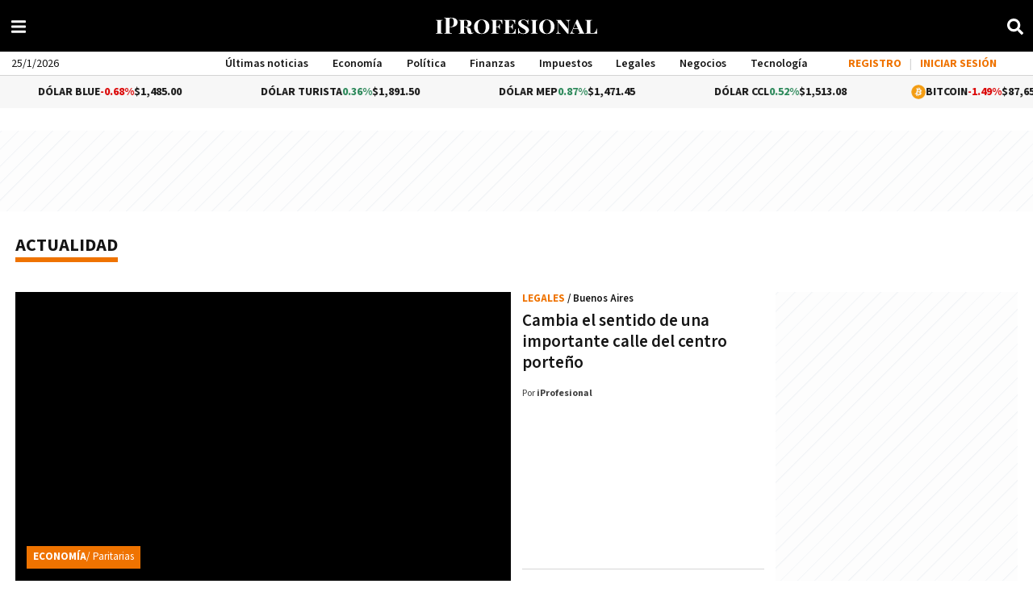

--- FILE ---
content_type: text/html; charset=UTF-8
request_url: https://www.iprofesional.com/actualidad
body_size: 54188
content:
<!DOCTYPE html>
<html lang="es" data-version="vue">
<head>
    <meta charset="UTF-8">
    <title>Actualidad</title>
    <meta http-equiv="X-UA-Compatible" content="IE=edge">
    <meta name="viewport" content="width=device-width, initial-scale=1.0">
    <meta property="language" name="language" content="es_AR.UTF-8"/>
        <meta name="description" content="Últimas noticias sobre temas de tendencias, virales y breaking news en Buenos Aires y toda la Argentina">
            <meta name="keywords" content="actualidad">
        <meta property="og:site_name" content="iProfesional"/>
    <meta property="og:url" content="https://www.iprofesional.com/actualidad"/>
    <meta property="og:title" content="Actualidad"/>
        <meta property="og:description" content="Últimas noticias sobre temas de tendencias, virales y breaking news en Buenos Aires y toda la Argentina"/>
        <meta property="og:locale" content="es_AR">
        <meta property='og:type' content='website'/>
        <meta name="robots" content="max-image-preview:large">
        <meta property='fb:app_id' content='510659135748672'/>
    <meta property='fb:admins' content='56301199675'/>
    <meta property="fb:pages" content='56301199675' />
            <meta name="twitter:card" content="summary_large_image"/>
    <meta property='twitter:title' content='Actualidad'/>
    <meta property='twitter:description' content='Últimas noticias sobre temas de tendencias, virales y breaking news en Buenos Aires y toda la Argentina'/>
    <meta property='twitter:site' content='@iProfesional'/>
    <meta property='twitter:creator' content='@iProfesional'/>
    <meta name="google-signin-client_id" content="259782249712-5874sl240mudf88qvatnbbq5oab6k3ka.apps.googleusercontent.com">
        <link rel="preconnect" href="https://securepubads.g.doubleclick.net" crossorigin>
<link rel="dns-prefetch" href="//securepubads.g.doubleclick.net">
<link rel="preconnect" href="https://resizer.iproimg.com" crossorigin>
<link rel="dns-prefetch" href="//resizer.iproimg.com">
        <style>
    @charset "UTF-8";@font-face{font-family:"DM Serif Display Fallback";src:local("Times New Roman");size-adjust:111%;ascent-override:100%;descent-override:35%;line-gap-override:0}@font-face{font-family:"Mada Fallback";font-weight:300;src:local("Arial");size-adjust:88%;ascent-override:110%;descent-override:40%;line-gap-override:0}@font-face{font-family:"Mada Fallback";font-weight:400;src:local(Arial);size-adjust:92.5%;ascent-override:98%;descent-override:38%;line-gap-override:0}@font-face{font-family:"Mada Fallback";font-weight:600;src:local("Arial Bold");size-adjust:88.5%;ascent-override:104%;descent-override:45%;line-gap-override:0}@font-face{font-family:"Mada Fallback";font-weight:700;src:local("Arial Bold");size-adjust:88%;ascent-override:102%;descent-override:45%;line-gap-override:0}@font-face{font-family:"DM Serif Display";font-style:normal;font-weight:400;font-display:swap;src:url(../fonts/dm-serif-display/-nFnOHM81r4j6k0gjAW3mujVU2B2G_5x0vrx52jJ3Q.woff2) format("woff2");unicode-range:U+0100-02BA,U+02BD-02C5,U+02C7-02CC,U+02CE-02D7,U+02DD-02FF,U+0304,U+0308,U+0329,U+1D00-1DBF,U+1E00-1E9F,U+1EF2-1EFF,U+2020,U+20A0-20AB,U+20AD-20C0,U+2113,U+2C60-2C7F,U+A720-A7FF}@font-face{font-family:"DM Serif Display";font-style:normal;font-weight:400;font-display:swap;src:url(../fonts/dm-serif-display/-nFnOHM81r4j6k0gjAW3mujVU2B2G_Bx0vrx52g.woff2) format("woff2");unicode-range:U+0000-00FF,U+0131,U+0152-0153,U+02BB-02BC,U+02C6,U+02DA,U+02DC,U+0304,U+0308,U+0329,U+2000-206F,U+20AC,U+2122,U+2191,U+2193,U+2212,U+2215,U+FEFF,U+FFFD}@font-face{font-family:"Mada";font-style:normal;font-weight:300;font-display:swap;src:url(../fonts/mada/7Auwp_0qnzeSfTfGLQjUwkQ1OQ.woff2) format("woff2");unicode-range:U+0600-06FF,U+0750-077F,U+0870-088E,U+0890-0891,U+0897-08E1,U+08E3-08FF,U+200C-200E,U+2010-2011,U+204F,U+2E41,U+FB50-FDFF,U+FE70-FE74,U+FE76-FEFC,U+102E0-102FB,U+10E60-10E7E,U+10EC2-10EC4,U+10EFC-10EFF,U+1EE00-1EE03,U+1EE05-1EE1F,U+1EE21-1EE22,U+1EE24,U+1EE27,U+1EE29-1EE32,U+1EE34-1EE37,U+1EE39,U+1EE3B,U+1EE42,U+1EE47,U+1EE49,U+1EE4B,U+1EE4D-1EE4F,U+1EE51-1EE52,U+1EE54,U+1EE57,U+1EE59,U+1EE5B,U+1EE5D,U+1EE5F,U+1EE61-1EE62,U+1EE64,U+1EE67-1EE6A,U+1EE6C-1EE72,U+1EE74-1EE77,U+1EE79-1EE7C,U+1EE7E,U+1EE80-1EE89,U+1EE8B-1EE9B,U+1EEA1-1EEA3,U+1EEA5-1EEA9,U+1EEAB-1EEBB,U+1EEF0-1EEF1}@font-face{font-family:"Mada";font-style:normal;font-weight:300;font-display:swap;src:url(../fonts/mada/7Auwp_0qnzeSfTzGLQjUwkQ1OQ.woff2) format("woff2");unicode-range:U+0100-02BA,U+02BD-02C5,U+02C7-02CC,U+02CE-02D7,U+02DD-02FF,U+0304,U+0308,U+0329,U+1D00-1DBF,U+1E00-1E9F,U+1EF2-1EFF,U+2020,U+20A0-20AB,U+20AD-20C0,U+2113,U+2C60-2C7F,U+A720-A7FF}@font-face{font-family:"Mada";font-style:normal;font-weight:300;font-display:swap;src:url(../fonts/mada/7Auwp_0qnzeSfTLGLQjUwkQ.woff2) format("woff2");unicode-range:U+0000-00FF,U+0131,U+0152-0153,U+02BB-02BC,U+02C6,U+02DA,U+02DC,U+0304,U+0308,U+0329,U+2000-206F,U+20AC,U+2122,U+2191,U+2193,U+2212,U+2215,U+FEFF,U+FFFD}@font-face{font-family:"Mada";font-style:normal;font-weight:400;font-display:swap;src:url(../fonts/mada/7Auwp_0qnzeSfTfGLQjUwkQ1OQ.woff2) format("woff2");unicode-range:U+0600-06FF,U+0750-077F,U+0870-088E,U+0890-0891,U+0897-08E1,U+08E3-08FF,U+200C-200E,U+2010-2011,U+204F,U+2E41,U+FB50-FDFF,U+FE70-FE74,U+FE76-FEFC,U+102E0-102FB,U+10E60-10E7E,U+10EC2-10EC4,U+10EFC-10EFF,U+1EE00-1EE03,U+1EE05-1EE1F,U+1EE21-1EE22,U+1EE24,U+1EE27,U+1EE29-1EE32,U+1EE34-1EE37,U+1EE39,U+1EE3B,U+1EE42,U+1EE47,U+1EE49,U+1EE4B,U+1EE4D-1EE4F,U+1EE51-1EE52,U+1EE54,U+1EE57,U+1EE59,U+1EE5B,U+1EE5D,U+1EE5F,U+1EE61-1EE62,U+1EE64,U+1EE67-1EE6A,U+1EE6C-1EE72,U+1EE74-1EE77,U+1EE79-1EE7C,U+1EE7E,U+1EE80-1EE89,U+1EE8B-1EE9B,U+1EEA1-1EEA3,U+1EEA5-1EEA9,U+1EEAB-1EEBB,U+1EEF0-1EEF1}@font-face{font-family:"Mada";font-style:normal;font-weight:400;font-display:swap;src:url(../fonts/mada/7Auwp_0qnzeSfTzGLQjUwkQ1OQ.woff2) format("woff2");unicode-range:U+0100-02BA,U+02BD-02C5,U+02C7-02CC,U+02CE-02D7,U+02DD-02FF,U+0304,U+0308,U+0329,U+1D00-1DBF,U+1E00-1E9F,U+1EF2-1EFF,U+2020,U+20A0-20AB,U+20AD-20C0,U+2113,U+2C60-2C7F,U+A720-A7FF}@font-face{font-family:"Mada";font-style:normal;font-weight:400;font-display:swap;src:url(../fonts/mada/7Auwp_0qnzeSfTLGLQjUwkQ.woff2) format("woff2");unicode-range:U+0000-00FF,U+0131,U+0152-0153,U+02BB-02BC,U+02C6,U+02DA,U+02DC,U+0304,U+0308,U+0329,U+2000-206F,U+20AC,U+2122,U+2191,U+2193,U+2212,U+2215,U+FEFF,U+FFFD}@font-face{font-family:"Mada";font-style:normal;font-weight:600;font-display:swap;src:url(../fonts/mada/7Auwp_0qnzeSfTfGLQjUwkQ1OQ.woff2) format("woff2");unicode-range:U+0600-06FF,U+0750-077F,U+0870-088E,U+0890-0891,U+0897-08E1,U+08E3-08FF,U+200C-200E,U+2010-2011,U+204F,U+2E41,U+FB50-FDFF,U+FE70-FE74,U+FE76-FEFC,U+102E0-102FB,U+10E60-10E7E,U+10EC2-10EC4,U+10EFC-10EFF,U+1EE00-1EE03,U+1EE05-1EE1F,U+1EE21-1EE22,U+1EE24,U+1EE27,U+1EE29-1EE32,U+1EE34-1EE37,U+1EE39,U+1EE3B,U+1EE42,U+1EE47,U+1EE49,U+1EE4B,U+1EE4D-1EE4F,U+1EE51-1EE52,U+1EE54,U+1EE57,U+1EE59,U+1EE5B,U+1EE5D,U+1EE5F,U+1EE61-1EE62,U+1EE64,U+1EE67-1EE6A,U+1EE6C-1EE72,U+1EE74-1EE77,U+1EE79-1EE7C,U+1EE7E,U+1EE80-1EE89,U+1EE8B-1EE9B,U+1EEA1-1EEA3,U+1EEA5-1EEA9,U+1EEAB-1EEBB,U+1EEF0-1EEF1}@font-face{font-family:"Mada";font-style:normal;font-weight:600;font-display:swap;src:url(../fonts/mada/7Auwp_0qnzeSfTzGLQjUwkQ1OQ.woff2) format("woff2");unicode-range:U+0100-02BA,U+02BD-02C5,U+02C7-02CC,U+02CE-02D7,U+02DD-02FF,U+0304,U+0308,U+0329,U+1D00-1DBF,U+1E00-1E9F,U+1EF2-1EFF,U+2020,U+20A0-20AB,U+20AD-20C0,U+2113,U+2C60-2C7F,U+A720-A7FF}@font-face{font-family:"Mada";font-style:normal;font-weight:600;font-display:swap;src:url(../fonts/mada/7Auwp_0qnzeSfTLGLQjUwkQ.woff2) format("woff2");unicode-range:U+0000-00FF,U+0131,U+0152-0153,U+02BB-02BC,U+02C6,U+02DA,U+02DC,U+0304,U+0308,U+0329,U+2000-206F,U+20AC,U+2122,U+2191,U+2193,U+2212,U+2215,U+FEFF,U+FFFD}@font-face{font-family:"Mada";font-style:normal;font-weight:700;font-display:swap;src:url(../fonts/mada/7Auwp_0qnzeSfTfGLQjUwkQ1OQ.woff2) format("woff2");unicode-range:U+0600-06FF,U+0750-077F,U+0870-088E,U+0890-0891,U+0897-08E1,U+08E3-08FF,U+200C-200E,U+2010-2011,U+204F,U+2E41,U+FB50-FDFF,U+FE70-FE74,U+FE76-FEFC,U+102E0-102FB,U+10E60-10E7E,U+10EC2-10EC4,U+10EFC-10EFF,U+1EE00-1EE03,U+1EE05-1EE1F,U+1EE21-1EE22,U+1EE24,U+1EE27,U+1EE29-1EE32,U+1EE34-1EE37,U+1EE39,U+1EE3B,U+1EE42,U+1EE47,U+1EE49,U+1EE4B,U+1EE4D-1EE4F,U+1EE51-1EE52,U+1EE54,U+1EE57,U+1EE59,U+1EE5B,U+1EE5D,U+1EE5F,U+1EE61-1EE62,U+1EE64,U+1EE67-1EE6A,U+1EE6C-1EE72,U+1EE74-1EE77,U+1EE79-1EE7C,U+1EE7E,U+1EE80-1EE89,U+1EE8B-1EE9B,U+1EEA1-1EEA3,U+1EEA5-1EEA9,U+1EEAB-1EEBB,U+1EEF0-1EEF1}@font-face{font-family:"Mada";font-style:normal;font-weight:700;font-display:swap;src:url(../fonts/mada/7Auwp_0qnzeSfTzGLQjUwkQ1OQ.woff2) format("woff2");unicode-range:U+0100-02BA,U+02BD-02C5,U+02C7-02CC,U+02CE-02D7,U+02DD-02FF,U+0304,U+0308,U+0329,U+1D00-1DBF,U+1E00-1E9F,U+1EF2-1EFF,U+2020,U+20A0-20AB,U+20AD-20C0,U+2113,U+2C60-2C7F,U+A720-A7FF}@font-face{font-family:"Mada";font-style:normal;font-weight:700;font-display:swap;src:url(../fonts/mada/7Auwp_0qnzeSfTLGLQjUwkQ.woff2) format("woff2");unicode-range:U+0000-00FF,U+0131,U+0152-0153,U+02BB-02BC,U+02C6,U+02DA,U+02DC,U+0304,U+0308,U+0329,U+2000-206F,U+20AC,U+2122,U+2191,U+2193,U+2212,U+2215,U+FEFF,U+FFFD}*,*::before,*::after{box-sizing:border-box;padding:0;margin:0}body{overflow-x:hidden;background-color:white}html,body{margin:0;padding:0}a{text-decoration:none;color:inherit}p{margin:0 0 20px}li{list-style:none}img{border:0}.hidden-text{overflow:hidden;display:block;text-indent:-9999px;width:0;height:0}.hidden{display:none}.center{margin-left:auto;margin-right:auto}.color-verde{color:#066}.color-rojo{color:#da0000}.full-white{color:white !important}.full-white .article-item .category{color:inherit}.full-white .article-item .category .volanta{color:inherit}button{cursor:pointer;appearance:button}button:hover{-webkit-transition:all .3s ease-out 0s;-moz-transition:all .3s ease-out 0s;-ms-transition:all .3s ease-out 0s;-o-transition:all .3s ease-out 0s;transition:all .3s ease-out 0s}.align-right{text-align:right}.align-left{text-align:left}.float-right{float:right}.float-left{float:left}.align-center{text-align:center}.inline-block{display:inline-block}.no-margin{margin:0 !important}.no-padding{padding:0 !important}.serif{font-family:"DM Serif Display","DM Serif Display Fallback",Georgia,serif}.sans{font-family:"Mada","Mada Fallback","Helvetica Neue","Helvetica","Arial",sans-serif}.full{width:100%}.sticky{position:sticky;top:134px}.img-wide{width:100%;font-size:0}.img-wide img{width:100%;height:auto}.img-circle{width:150px;height:150px;margin:0 auto 14px auto}.img-circle picture img{width:150px;height:150px;border-radius:50%;object-fit:cover}.img-square{width:100px;height:100px;font-size:0}.img-square picture img{width:100px;height:100px;object-fit:cover}.padding-lr{padding-left:14px;padding-right:14px}.padding-b{padding-bottom:10px}.padding-t{padding-top:14px}.fsize-xxl{font-size:40px;line-height:46px;font-family:"DM Serif Display","DM Serif Display Fallback",Georgia,serif;font-weight:400}.fsize-xl{font-size:30px;line-height:36px;font-family:"DM Serif Display","DM Serif Display Fallback",Georgia,serif;font-weight:400}.fsize-l{font-size:26px;line-height:32px;font-family:"DM Serif Display","DM Serif Display Fallback",Georgia,serif;font-weight:400}.fsize-m{font-size:24px;line-height:30px;font-family:"DM Serif Display","DM Serif Display Fallback",Georgia,serif;font-weight:400}.fsize-s{font-size:23px;line-height:29px;font-family:"Mada","Mada Fallback","Helvetica Neue","Helvetica","Arial",sans-serif;font-weight:600}.fsize-xs{font-size:21px;line-height:26px;font-family:"Mada","Mada Fallback","Helvetica Neue","Helvetica","Arial",sans-serif;font-weight:600}.fsize-xxs{font-size:20px;line-height:25px;font-family:"Mada","Mada Fallback","Helvetica Neue","Helvetica","Arial",sans-serif;font-weight:400}.fsize-xxxs{font-size:18px;line-height:22px;font-family:"DM Serif Display","DM Serif Display Fallback",Georgia,serif;font-weight:400}.fsize-xxxxs{font-size:16px;line-height:21px;font-family:"Mada","Mada Fallback","Helvetica Neue","Helvetica","Arial",sans-serif;font-weight:400}.bg0{background:#151515 !important}.bg1{background:#ef7300 !important}.bg2{background:#009cdb !important}.bg3{background:#900 !important}.bg4{background:#066 !important}.bg5{background:#036 !important}.bg6{background:#ffd702 !important}.bg7{background:#d1ccc0 !important}.bg8{background:#5d2f2f !important}.bg9{background:#da0000 !important}.bg10{background:#d6d6d6 !important}.fa{height:18px;vertical-align:middle}.button-social{width:40px;height:40px;overflow:hidden;background:white;display:inline-table;margin-right:4px;border-radius:50%;border:0}.button-social .fa{height:22px;vertical-align:middle}.button-social .fa path{fill:#444}.button-social .fa:hover path{fill:#5d5d5d}#ssrHeader{position:sticky;z-index:100001;top:0;left:0}.header{width:100%;height:64px;background-color:black;color:white;display:flex;flex-direction:row;flex-wrap:wrap;justify-content:space-between;align-items:center;padding:12px 14px;position:sticky;top:0;z-index:100001}.header .wrapmenu{order:1;height:40px;width:46px}.header .wrapmenu .hamnav{width:100%;position:absolute;top:0;left:0}.header .wrapmenu .hamnav label{height:64px;width:46px;display:block;padding:12px 14px;line-height:40px;cursor:pointer;-webkit-transition:all .2s ease 0s;-moz-transition:all .2s ease 0s;-ms-transition:all .2s ease 0s;-o-transition:all .2s ease 0s;transition:all .2s ease 0s}.header .wrapmenu .hamnav label:hover{color:#ef7300}.header .wrapmenu .hamnav label .fa{height:20px;vertical-align:middle}.header .wrapmenu .hamnav label .fa:hover{color:#ef7300}.header .wrapmenu .hamnav label .fa>path{fill:white}.header .wrapmenu .hamnav label .fa:hover>path{fill:#ef7300}.header .wrapmenu .hamitems{display:flex;background-color:white;border-bottom:1px solid #d6d6d6;overflow-y:auto;height:calc(100vh - 64px);padding:14px}.header .wrapmenu .hamitems li ul li{width:100%;color:#444;height:46px;line-height:46px;text-align:center}.header .wrapmenu .hamitems li ul li:last-of-type{margin-bottom:20px}.header .wrapmenu .hamitems li ul li:last-of-type a{border:0}.header .wrapmenu .hamitems li ul li a{color:#444;box-sizing:border-box;display:block;width:100%;border-bottom:1px solid #d6d6d6}.header .wrapmenu .hamitems li ul li a:hover{color:#ef7300}.header .wrapmenu .hamitems li ul .title-li{font-size:16px;text-transform:uppercase;border-bottom:1px solid #5d5d5d}.header .wrapmenu .hamitems li ul .ul button{border:0;width:36px;height:50px;margin-right:4px;background-color:white;color:#444;font-size:22px}.header .wrapmenu .hamitems li ul .ul button:hover{color:gray}.header .wrapmenu .hamitems .redes>li{margin:0}.header .wrapmenu .hamitems .redes .ul{display:flex;justify-content:space-between;flex-direction:row}.header .wrapmenu .hamitems .redes .ul a{display:flex;align-items:center;justify-content:center;width:40px;height:40px}.header .wrapmenu .hamitems .menu-col3 .login{height:46px;text-align:center}.header .wrapmenu .hamitems .menu-col3 .login li{display:inline-table;width:auto;height:46px;line-height:46px}.header .wrapmenu .hamitems .menu-col3 .login .separador{width:14px;text-align:center;opacity:.15}.header .wrapmenu .hamitems .menu-col3 .login .button-login{border:0;background:transparent;font-family:"Mada","Mada Fallback","Helvetica Neue","Helvetica","Arial",sans-serif;font-size:14px;font-weight:600;background-color:#dedede;color:black;padding:6px 12px;-webkit-border-radius:6px;-moz-border-radius:6px;border-radius:6px}.header .wrapmenu .hamitems .menu-col3 .login .button-login:hover{color:white;background-color:#ef7300}.header .wrapmenu #hamburger{display:none}.header .wrapmenu .hamitems{display:none}.header .wrapmenu .hamnav input:checked ~ .hamitems{display:block}.header .wrapmenu .hamnav input ~ label .fa.checked-close{display:none}.header .wrapmenu .hamnav input:checked ~ label .fa.checked-close{display:inline}.header .wrapmenu .hamnav input ~ label .fa.checked-open{display:inline}.header .wrapmenu .hamnav input:checked ~ label .fa.checked-open{display:none}.header .logo{order:2;z-index:10;margin:auto}.header .logo a{width:100%;height:100%;display:block}.header .logo a img{width:200px;height:auto}.header .icon-search{order:3;height:40px;width:46px;text-align:right;line-height:42px}.header .icon-search label{position:absolute;right:0;top:0;height:64px;width:46px;display:block;color:white;padding:12px 14px;line-height:40px;cursor:pointer;-webkit-transition:all .2s ease 0s;-moz-transition:all .2s ease 0s;-ms-transition:all .2s ease 0s;-o-transition:all .2s ease 0s;transition:all .2s ease 0s}.header .icon-search label .fa{height:20px;vertical-align:middle}.header .icon-search label .fa:hover{color:#ef7300}.header .icon-search label svg>path{fill:white}.header .icon-search label svg:hover>path{fill:#ef7300}.header .icon-search .bsearchitems{display:flex;justify-content:space-between;position:absolute;top:64px;right:0;width:100%;max-width:642px;background:rgb(64.2333333333,72.0666666667,76.7666666667);border-bottom:1px solid #292e31;padding:14px}.header .icon-search .bsearchitems input{width:calc(100% - 114px);height:36px;float:left;border:0;font-weight:400;font-size:16px;background-color:white;text-indent:10px;color:dimgray}.header .icon-search .bsearchitems button{color:white;background:#ef7300;border:0;height:36px;width:100px;font-weight:700;font-size:16px;float:right}.header .icon-search .bsearchitems button:hover{background:rgb(255,140.8577405858,35)}.header .icon-search #bsearch{display:none}.header .icon-search .bsearchitems{visibility:hidden;opacity:0;transition:visibility 0s,opacity .3s ease}.header .icon-search input:checked ~ .bsearchitems{visibility:visible;opacity:1}.header .icon-search input:checked ~ label .fa-search:before{content:"✕"}.dolar-header{background-color:white;border-bottom:1px solid lightgray;padding:6px 14px;font-size:13px;color:#151515;width:100%;height:28px;display:flex;overflow:hidden;justify-content:space-between;position:sticky;top:64px;z-index:100000}.dolar-header>*{flex:0 0 215px}.dolar-header ul li{display:inline-table}.dolar-header ul .separador{color:lightgray;padding:0 2px}.dolar-header a{color:inherit;text-decoration:none;font-weight:600}.dolar-header a:hover{opacity:.7}.dolar-header .menu{display:none;flex-shrink:1;flex-basis:60%}.dolar-header .menu ul{height:20px;display:flex;flex-wrap:wrap;flex:10 1 0;white-space:nowrap;overflow:hidden;align-items:center;line-height:18px;justify-content:space-around}.dolar-header .menu ul li{margin-left:12px;margin-right:12px}.dolar-header .item{display:flex}.dolar-header .item .cotizaciones .fecha{display:block}.dolar-header .item .cotizaciones li{display:none}.dolar-header .item.align-right{justify-content:end}.dolar-header .item.align-left{justify-content:start}.dolar-header .login{display:none}.dolar-header .login .button-login{border:0;background:transparent;font-family:"Mada","Mada Fallback","Helvetica Neue","Helvetica","Arial",sans-serif;font-size:14px;font-weight:700;color:#ef7300}.dolar-header .login .separador{padding:0 10px}.down-track-widget{height:40px;position:static;background:#f7f7f7}.down-track-widget .ad-slot{position:absolute;height:40px;left:0;top:93px;z-index:9999}.sr-only{position:absolute;width:1px;height:1px;padding:0;margin:-1px;overflow:hidden;clip:rect(0,0,0,0);white-space:nowrap;border:0}.board-alertas{display:table;width:100%;min-height:44px;overflow:hidden;transition:height 1.35s ease,opacity 1.35s ease}.board-alertas.active{opacity:1;height:auto}.alerta-comun{width:100%;padding:0;background-color:#ef7300;opacity:0;height:0;transition:height 1.35s ease,opacity 1.35s ease;overflow:hidden}.alerta-comun.slide-in-top{-webkit-animation:slide-in-top .7s cubic-bezier(0.25,0.46,0.45,0.94) both;animation:slide-in-top .7s cubic-bezier(0.25,0.46,0.45,0.94) both}.alerta-comun.active{height:auto !important;opacity:1 !important;padding:10px}.alerta-comun .wrapper-full{position:relative;padding-right:30px}.alerta-comun .txtalerta{color:white;font-size:16px}.alerta-comun .seguileyendo{font-weight:600;font-size:16px}.alerta-comun a{color:white}@-webkit-keyframes slide-in-top{0%{-webkit-transform:translateY(-1000px);transform:translateY(-1000px);opacity:0}100%{-webkit-transform:translateY(0);transform:translateY(0);opacity:1}}@keyframes slide-in-top{0%{-webkit-transform:translateY(-1000px);transform:translateY(-1000px);opacity:0}100%{-webkit-transform:translateY(0);transform:translateY(0);opacity:1}}.alerta-roja{background-color:#da0000;border-bottom:1px solid rgb(177.2,0,0)}.alerta-roja .titalerta{background-color:#151515;color:white;padding:2px 12px;font-size:13px;font-weight:700;-webkit-border-radius:3px;-moz-border-radius:3px;border-radius:3px;margin-right:5px}.alerta-negra{background-color:rgb(46.5,46.5,46.5);border-bottom:1px solid rgb(8.25,8.25,8.25)}.alerta-negra .flechader{width:0;height:0;border-style:solid;border-width:5px 0 5px 7px;border-color:transparent transparent transparent #ffd702;transform:rotate(360deg);float:left;margin-right:8px;margin-top:7px}.alerta-negra .txtalerta a{color:#ffd702;text-decoration:underline}.alerta-negra .txtalerta a:hover{text-decoration:none}body{font-family:"Mada","Mada Fallback","Helvetica Neue","Helvetica","Arial",sans-serif;font-size:18px;font-weight:400;color:#151515}.main-container{width:100%;display:block}.block-container{width:100%;margin-bottom:28px}.block-container .board,.block-container .board-especial-event,.block-container .board-especial-event-2{display:grid;justify-items:center;justify-content:center;grid-template-columns:1fr;gap:14px;width:100%;max-width:1898px;margin:0 auto;margin-bottom:28px}.block-container .board .main-title,.block-container .board-especial-event .main-title,.block-container .board-especial-event-2 .main-title{width:100%;height:48px;font-size:22px;text-transform:uppercase;margin-top:10px;margin-bottom:20px}.block-container .board .main-title span,.block-container .board-especial-event .main-title span,.block-container .board-especial-event-2 .main-title span{border-bottom:6px solid #ef7300}.block-container .board .main-title,.block-container .board .title-section,.block-container .board-especial-event .main-title,.block-container .board-especial-event .title-section,.block-container .board-especial-event-2 .main-title,.block-container .board-especial-event-2 .title-section{grid-row:1;grid-column:1/-1}.block-container .board.board-video{grid-template-columns:1fr}.block-container .board .group.group-0{grid-row:1}.block-container .board .group.board-cotizaciones{grid-row:2}.block-container .board .group.group-1{grid-row:3}.block-container .board .group.group-2{grid-row:4;grid-template-columns:1fr}.block-container .board .group.group-2 .row{display:flex;gap:14px;flex-direction:column}.block-container .board .group.group-3{grid-row:5}.block-container .board-404{width:100%;text-align:center;max-width:1270px;margin:0 auto;padding:14px;padding-bottom:28px;border-bottom:1px solid #d6d6d6;margin-bottom:28px}.block-container .board-404 h2{font-size:30px;line-height:36px;margin-bottom:28px}.block-container .board-404 p{font-size:20px;line-height:26px}.block-container .board-404 p a{text-decoration:underline}.block-container .board-404 .accesos{border-top:1px solid #d6d6d6;padding:14px;margin-top:56px}.block-container .board-404 .accesos ul{max-width:642px;margin:20px auto}.block-container .board-404 .accesos ul .title-li{width:100%}.block-container .board-404 .accesos ul li{display:inline-table;margin:4px;margin-bottom:20px}.block-container .board-404 .accesos ul li a{padding:6px 20px;background-color:#e7e7e7;border-radius:4px;-webkit-transition:all .2s ease 0s;-moz-transition:all .2s ease 0s;-ms-transition:all .2s ease 0s;-o-transition:all .2s ease 0s;transition:all .2s ease 0s}.block-container .board-404 .accesos ul li a:hover{background-color:#151515;color:white}.block-container .board-notes{grid-column:1/-1;gap:14px}.block-container .board-notes .article-item{background-color:transparent}.block-container-oscuro{background:#292e31}.block-container-negro{background:rgb(17.7666666667,19.9333333333,21.2333333333)}.block-container-gris{background-color:#d5d5d5}.block-container-especial-event{background-color:rgba(214,194,120,0.1)}.board-especial-event .banner-horizontal,.board-especial-event .group-col,.board-especial-event .group-row,.board-especial-event-2 .banner-horizontal,.board-especial-event-2 .group-col,.board-especial-event-2 .group-row{grid-column:1/-1}.board-especial-event .title-section,.board-especial-event-2 .title-section{grid-row:1;grid-column:1/-1;display:flex;flex-wrap:wrap;justify-content:center;gap:15px}.board-especial-event .title-section img,.board-especial-event-2 .title-section img{object-fit:contain}.board-especial-event .article-1,.board-especial-event-2 .article-1{background:#b9a660;padding-top:0}.board-especial-event .article-1 .title,.board-especial-event-2 .article-1 .title{margin-top:auto}.board-especial-event .article-1 .epigraph,.board-especial-event-2 .article-1 .epigraph{display:block;margin:0}.board-especial-event .article-1 .category,.board-especial-event-2 .article-1 .category{display:none}.board-especial-event .article-1 .author,.board-especial-event-2 .article-1 .author{margin-top:auto;position:unset}.board-especial-event .article-1 .image-container,.board-especial-event-2 .article-1 .image-container{position:relative}.board-especial-event .article-1 .image-container .img-gradient,.board-especial-event-2 .article-1 .image-container .img-gradient{background:linear-gradient(0,#b9a660 0,rgba(255,255,255,0) 100%)}.board-especial-event .article-3 .category,.board-especial-event-2 .article-3 .category{color:#b9a660}.board-especial-event-2 .title-section{width:100%;justify-content:space-between;text-transform:uppercase;color:#b9a660}.board-especial-event-2 .title-section>*{margin:0 auto}.board-especial-event-2 .banner-horizontal{margin-bottom:28px}.board-autos .article-item .category{color:#066}.board-healthandtech .title-section span{border-bottom-color:#009cdb !important}.board-healthandtech .title-section a:after{color:#009cdb !important;border:1px solid #009cdb !important}.board-healthandtech .title-section a:hover:after{background-color:#009cdb !important;color:white !important}.board-healthandtech .article-item .category{color:#009cdb}.board-vinosybodegas .title-section span{border-bottom-color:#900 !important}.board-vinosybodegas .title-section a:after{color:#900 !important;border:1px solid #900 !important}.board-vinosybodegas .title-section a:hover:after{background-color:#900 !important;color:white !important}.board-vinosybodegas .article-item .category{color:#900}.board-wtitle{width:100%}.board-wtitle .title-section{width:100%;font-size:22px;text-transform:uppercase;margin-bottom:30px}.board-wtitle .title-section span{border-bottom:6px solid #ef7300}.board-wtitle.board-amarillo .title-section span{border-bottom:6px solid #ffd702}.board-wtitle.board-amarillo .article-item .category{color:#ffd702}.board-wtitle.board-amarillo .article-item .category-block{background-color:#ffd702;color:white}.board-wtitle.board-amarillo .article-item .category-block .volanta{color:white}.board-wtitle.board-verde .title-section span{border-bottom:6px solid #066}.board-wtitle.board-verde .article-item .category{color:#066}.board-wtitle.board-verde .article-item .category-block{background-color:#066;color:white}.board-wtitle.board-verde .article-item .category-block .volanta{color:white}.board-wtitle.board-rojo .title-section span{border-bottom:6px solid #ff0e0e}.board-wtitle.board-rojo .article-item .category{color:#ff0e0e}.board-wtitle.board-rojo .article-item .category-block{background-color:#ff0e0e;color:white}.board-wtitle.board-rojo .article-item .category-block .volanta{color:white}.board-wtitle.board-azul .title-section span{border-bottom:6px solid #009cdb}.board-wtitle.board-azul .article-item .category{color:#009cdb}.board-wtitle.board-azul .article-item .category-block{background-color:#009cdb;color:white}.board-wtitle.board-azul .article-item .category-block .volanta{color:white}.board-oscuro{padding-bottom:14px}.board-oscuro .title-section{color:white}.board-oscuro .banner-300x250{background-color:rgba(255,255,255,0.1)}.board-oscuro .article-item{border-bottom-color:rgba(255,255,255,0.2)}.board-oscuro .article-item .title{color:white}.board-oscuro .article-item .author{opacity:.7;color:white}.board-oscuro .article-item .category{color:#ef7300}.board-oscuro .article-item .category .volanta{color:white}.board-oscuro .article-item .category-block{background:white;color:black}.board-oscuro .article-item .category-block .volanta{color:rgba(0,0,0,0.6)}.board-oscuro .article-item .epigraph{color:white}.board-oscuro .article-1,.board-oscuro .article-7,.board-oscuro .article-10{border:0}.board-oscuro .banner-container{border-bottom-color:#444}.board-claro .article-1{background-color:white;border-bottom:1px solid #d6d6d6;color:#151515 !important}.board-claro .article-1 .image-container{position:relative;margin-bottom:10px}.board-claro .article-1 .image-container .img-gradient{display:none}.board-claro .article-1 .category-block{margin-top:0}.board-medio .article-item{border-bottom-color:#bbbbc4}.board-medio .article-1,.board-medio .article-21{background-color:white !important;border:0;color:#151515}.board-medio .article-1 .image-container .img-gradient,.board-medio .article-21 .image-container .img-gradient{display:none}.board-medio .article-1 .title,.board-medio .article-1 .epigraph,.board-medio .article-1 .author,.board-medio .article-21 .title,.board-medio .article-21 .epigraph,.board-medio .article-21 .author{color:#151515}.board-recreo .title-section span{border-bottom:6px solid #ef7300}.board-recreo .article-item .category{color:#ef7300}.board-recreo .article-item .category-block{background-color:#ef7300 !important;color:white !important}.board-recreo .article-item .category-block .volanta{color:white !important}.board-bolsillo .title-section span{border-bottom:6px solid #900}.board-bolsillo .article-item .category{color:#900}.board-cotizaciones{width:100%}.board-cotizaciones .board-dolar{margin-bottom:30px}.board-cotizaciones .board-cripto{position:relative;margin-bottom:14px}.board-cotizaciones .board-cripto .banner-2{position:absolute;top:0;right:0}.board-cotizaciones .board-cripto .title-cotizacion{margin-bottom:20px}.board-cotizaciones .title-cotizacion{font-weight:700;font-size:20px}.board-cotizaciones .date{padding-bottom:10px;font-size:14px;opacity:.5}.board-cotizaciones .brand{float:right;position:absolute;font-size:14px;right:0;top:25px}.board-cotizaciones dl{width:100%;font-size:16px}.board-cotizaciones dl div{border-bottom:1px solid #d6d6d6}.board-cotizaciones dl div .fa-arrow-up{color:#066;font-size:14px;padding-right:5px}.board-cotizaciones dl div .fa-arrow-down{color:#da0000;font-size:14px;padding-right:5px}.board-cotizaciones dl div .porcentaje{float:right}.board-cotizaciones dl div .sube{color:#066}.board-cotizaciones dl div .baja{color:#da0000}.board-cotizaciones dl dt{float:left;font-weight:700;text-align:left}.board-cotizaciones dl dd{margin:3px 0 3px 35%}.redes{margin-bottom:28px}.redes p{font-size:90%}.redes .ul{width:100%;font-size:0;padding-bottom:10px;height:40px;overflow:hidden}.redes .icons-social{padding:14px;color:white}.redes .recomendar-social{background:rgb(201.25,201.25,201.25);padding:14px}.redes .recomendar-social h3{padding-right:10px;display:inline-table}.redes .recomendar-social .icons{display:inline-table;width:auto;padding-bottom:0}.redes .recomendar-social .icons .button-social .fab,.redes .recomendar-social .icons .button-social .fas,.redes .recomendar-social .icons .button-social .far{color:#066}.redes .recomendar-social .icons .button-social .fab:hover,.redes .recomendar-social .icons .button-social .fas:hover,.redes .recomendar-social .icons .button-social .far:hover{color:#036}.board-video .title-section span{border-bottom:6px solid #ef7300}.board-video .mas-videos .article-item .author{display:none}.board-video .article-20 .image-container,.board-video .mas-videos .image-container{position:relative}.board-video .mas-videos{width:100%;display:flex;flex-direction:row;justify-content:space-between;flex-wrap:wrap;align-items:flex-start;gap:14px}.grid{display:grid;justify-items:center;justify-content:center;grid-template-columns:1fr;gap:14px;margin-bottom:28px}.grid .title-section{grid-area:title-section}.grid.grid-1{grid-template-areas:"grid-1_article-1" "grid-1_article-2" "grid-1_article-3" "grid-1_article-4" "grid-1_article-5"}.grid.grid-1 .article-item:nth-of-type(1){grid-area:grid-1_article-1}.grid.grid-1 .article-item:nth-of-type(2){grid-area:grid-1_article-2}.grid.grid-1 .article-item:nth-of-type(3){grid-area:grid-1_article-3}.grid.grid-1 .article-item:nth-of-type(4){grid-area:grid-1_article-4}.grid.grid-1 .article-item:nth-of-type(5){grid-area:grid-1_article-5}.grid.grid-2{grid-template-areas:"grid-2_article-1" "grid-2_article-2" "grid-2_banner-3" "grid-2_article-4" "grid-2_article-5" "grid-2_article-6"}.grid.grid-2 .article-item:nth-of-type(1){grid-area:grid-2_article-1}.grid.grid-2 .article-item:nth-of-type(2){grid-area:grid-2_article-2}.grid.grid-2 .banner-container:nth-of-type(1){grid-area:grid-2_banner-3}.grid.grid-2 .article-item:nth-of-type(3){grid-area:grid-2_article-4}.grid.grid-2 .article-item:nth-of-type(4){grid-area:grid-2_article-5}.grid.grid-2 .article-item:nth-of-type(5){grid-area:grid-2_article-6}.grid.grid-3{grid-template-areas:"grid-3_article-1" "grid-3_article-2" "grid-3_article-3" "grid-3_article-4" "grid-3_article-5" "grid-3_banner-6" "grid-3_article-7" "grid-3_article-7" "grid-3_article-8" "grid-3_article-9" "grid-3_article-10"}.grid.grid-3 .article-item:nth-of-type(1){grid-area:grid-3_article-1}.grid.grid-3 .article-item:nth-of-type(2){grid-area:grid-3_article-2}.grid.grid-3 .article-item:nth-of-type(3){grid-area:grid-3_article-3}.grid.grid-3 .article-item:nth-of-type(4){grid-area:grid-3_article-4}.grid.grid-3 .article-item:nth-of-type(5){grid-area:grid-3_article-5}.grid.grid-3 .banner-container:nth-of-type(1){grid-area:grid-3_banner-6}.grid.grid-3 .article-item:nth-of-type(6){grid-area:grid-3_article-7}.grid.grid-3 .article-item:nth-of-type(7){grid-area:grid-3_article-8}.grid.grid-3 .article-item:nth-of-type(8){grid-area:grid-3_article-9}.grid.grid-3 .article-item:nth-of-type(9){grid-area:grid-3_article-10}.grid.grid-4{grid-template-areas:"grid-4_article-1" "grid-4_article-2" "grid-4_article-3" "grid-4_article-4" "grid-4_banner-5" "grid-4_article-6" "grid-4_article-7" "grid-4_article-8" "grid-4_article-9"}.grid.grid-4 .article-item:nth-of-type(1){grid-area:grid-4_article-1}.grid.grid-4 .article-item:nth-of-type(2){grid-area:grid-4_article-2}.grid.grid-4 .article-item:nth-of-type(3){grid-area:grid-4_article-3}.grid.grid-4 .article-item:nth-of-type(4){grid-area:grid-4_article-4}.grid.grid-4 .banner-container:nth-of-type(1){grid-area:grid-4_banner-5}.grid.grid-4 .article-item:nth-of-type(5){grid-area:grid-4_article-6}.grid.grid-4 .article-item:nth-of-type(6){grid-area:grid-4_article-7}.grid.grid-4 .article-item:nth-of-type(7){grid-area:grid-4_article-8}.grid.grid-4 .article-item:nth-of-type(8){grid-area:grid-4_article-9}.grid.grid-5{grid-template-areas:"grid-5_article-1" "grid-5_article-2" "grid-5_article-3" "grid-5_article-4" "grid-5_article-5" "grid-5_banner-6" "grid-5_article-7" "grid-5_article-7" "grid-5_article-8" "grid-5_article-9" "grid-5_article-10" "grid-5_article-11" "grid-5_article-12"}.grid.grid-5 .article-item:nth-of-type(1){grid-area:grid-5_article-1}.grid.grid-5 .article-item:nth-of-type(2){grid-area:grid-5_article-2}.grid.grid-5 .article-item:nth-of-type(3){grid-area:grid-5_article-3}.grid.grid-5 .article-item:nth-of-type(4){grid-area:grid-5_article-4}.grid.grid-5 .article-item:nth-of-type(5){grid-area:grid-5_article-5}.grid.grid-5 .banner-container:nth-of-type(1){grid-area:grid-5_banner-6}.grid.grid-5 .article-item:nth-of-type(6){grid-area:grid-5_article-7}.grid.grid-5 .article-item:nth-of-type(7){grid-area:grid-5_article-8}.grid.grid-5 .article-item:nth-of-type(8){grid-area:grid-5_article-9}.grid.grid-5 .article-item:nth-of-type(9){grid-area:grid-5_article-10}.grid.grid-5 .article-item:nth-of-type(10){grid-area:grid-5_article-11}.grid.grid-5 .article-item:nth-of-type(11){grid-area:grid-5_article-12}.grid.grid-6{grid-template-areas:"grid-6_masleidas-1" "grid-6_article-2" "grid-6_banner-3" "grid-6_article-6" "grid-6_article-4" "grid-6_article-5"}.grid.grid-6 .mas-leidas{grid-area:grid-6_masleidas-1}.grid.grid-6 .article-item:nth-of-type(2){grid-area:grid-6_article-2}.grid.grid-6 .banner-container:nth-of-type(1){grid-area:grid-6_banner-3}.grid.grid-6 .article-item:nth-of-type(3){grid-area:grid-6_article-4}.grid.grid-6 .article-item:nth-of-type(4){grid-area:grid-6_article-5}.grid.grid-6 .article-item:nth-of-type(5){grid-area:grid-6_article-6}.grid.grid-6 .article-13 .title-obj{display:block !important}.grid.grid-7{grid-template-areas:"title-section" "group-23" "group-24" "group-25"}.grid.grid-7 .article-1,.grid.grid-7 .article-21{background-color:transparent;color:#151515}.grid.grid-7 .article-1 .category.category-block,.grid.grid-7 .article-21 .category.category-block{margin-top:28px}.grid.grid-7 .group-23{grid-area:group-23}.grid.grid-7 .group-24{grid-area:group-24}.grid.grid-7 .group-25{grid-area:group-25}.grid.grid-8{grid-template-areas:"title-section" "article-10" "group-28" "group-29" "article-7" "article-7_2" "group-30"}.grid.grid-8 .article-10{grid-area:article-10}.grid.grid-8 .article-7{grid-area:article-7}.grid.grid-8 .article-7:last-of-type{grid-area:article-7_2}.grid.grid-8 .group-28{grid-area:group-28}.grid.grid-8 .group-29{grid-area:group-29}.grid.grid-8 .group-30{grid-area:group-30}.grid.grid-9{grid-template-areas:"title-section" "article-10" "group-38" "group-39" "group-40"}.grid.grid-9 .article-10{grid-area:article-10}.grid.grid-9 .group-38{grid-area:group-38}.grid.grid-9 .group-39{grid-area:group-39}.grid.grid-9 .group-40{grid-area:group-40}.grid.grid-10{grid-template-areas:"grid-10_article-1" "grid-10_article-2" "grid-10_article-3" "grid-10_article-4" "grid-10_article-5" "grid-10_banner-6" "grid-10_article-7" "grid-10_article-7" "grid-10_article-8" "grid-10_article-9"}.grid.grid-10 .article-item:nth-of-type(1){grid-area:grid-10_article-1}.grid.grid-10 .article-item:nth-of-type(2){grid-area:grid-10_article-2}.grid.grid-10 .article-item:nth-of-type(3){grid-area:grid-10_article-3}.grid.grid-10 .article-item:nth-of-type(4){grid-area:grid-10_article-4}.grid.grid-10 .article-item.article-video{grid-area:grid-10_article-5}.grid.grid-10 .banner-container{grid-area:grid-10_banner-6}.grid.grid-10 .article-item:nth-of-type(5){grid-area:grid-10_article-7}.grid.grid-10 .article-item:nth-of-type(6){grid-area:grid-10_article-8}.grid.grid-10 .article-item:nth-of-type(7){grid-area:grid-10_article-9}.grid.grid-11{grid-template-areas:"title-section" "grid-11_article-1" "grid-11_group-col"}.grid.grid-11>.article-item:nth-of-type(1){grid-area:grid-11_article-1}.grid.grid-11 .article-1{background-color:transparent;color:#151515}.grid.grid-11 .article-1 .category.category-block{margin-top:28px}.grid.grid-11 .group-col{grid-area:grid-11_group-col}.group-41 .article-7 .author{margin:12px 0 0 0}.group{display:grid;justify-items:center;justify-content:center;grid-template-columns:1fr;grid-gap:14px}.box{padding:10px;margin-bottom:28px}.box h3{font-size:24px;width:100%;padding:14px}.box .article-item{border:0;padding-bottom:0;margin-bottom:0}.box .article-item .category{order:1}.box .article-item .title{order:2}.box .article-item .author{order:3;padding-bottom:14px}.box .article-item .image-container{order:4;padding-bottom:14px}.mas-leidas{padding-top:20px;background:#f5f5f5}.mas-leidas .title-obj{font-size:24px;padding-bottom:20px}.mas-leidas ol{width:100%;counter-reset:section}.mas-leidas ol li{margin-left:45px}.mas-leidas ol li:first-child:before{counter-increment:section;content:counters(section,".") ". ";font-family:"DM Serif Display","DM Serif Display Fallback",Georgia,serif;font-size:54px;margin-left:-30px;margin-top:-17px;position:absolute}.mas-leidas ol li:nth-child(1n+2):before{counter-increment:section;content:counters(section,".") ". ";font-family:"DM Serif Display","DM Serif Display Fallback",Georgia,serif;font-size:28px;margin-left:-24px;margin-top:-8px;position:absolute}.mas-leidas ol li:last-child .article-item{border-bottom:0}.banner-horizontal{width:100%;min-height:100px;margin:0 auto;text-align:center;padding:0}.banner-horizontal .ad-slot{margin:0 auto;text-align:center;overflow-x:hidden;padding:0}.banner-horizontal .ad-slot iframe{margin:0 auto;float:none}.banner-container{width:100%;text-align:center;padding-bottom:28px;border-bottom:1px solid #d6d6d6;margin-bottom:28px;position:relative}.banner-1,.banner-8,.banner-17{height:881px}.banner-300x600{margin:0 auto;width:300px;height:600px;overflow:hidden;background-color:rgba(0,0,0,0.03)}.banner-100x40{width:100px;height:40px;background-color:rgba(0,0,0,0.03);overflow:hidden}.banner-300x100{margin:0 auto;width:300px;height:100px;background-color:rgba(0,0,0,0.03);overflow:hidden}.banner-300x250{margin:0 auto;width:300px;min-height:250px;max-height:300px;overflow:hidden;background-color:rgba(0,0,0,0.03)}.article-item{position:relative;width:100%;overflow:hidden;display:flex;flex-direction:column;padding-bottom:28px;border-bottom:1px solid #d6d6d6;margin-bottom:28px}.article-item .title{padding-bottom:10px}.article-item .title a:before{content:"";top:0;left:0;right:0;bottom:0;display:block;margin:0;padding:0;position:absolute;z-index:2}.article-item a{color:inherit}.article-item .image-container{order:2;overflow:hidden}.article-item .image-container .img-gradient{position:absolute;bottom:0;height:100px;width:100%;background:#000;background:linear-gradient(0,#000 0,rgba(0,0,0,0) 100%)}.article-item .image-container .videowrapper{position:relative;padding-bottom:56.25%;height:0}.article-item .image-container .videowrapper iframe{position:absolute;top:0;left:0;width:100%;height:100%}.article-item .category{order:1;font-size:13px;font-weight:700;color:#ef7300;margin-bottom:6px;text-transform:uppercase}.article-item .category .volanta{font-weight:600;color:#151515;text-transform:none}.article-item .category-block{color:white !important;background-color:#292e31;height:28px;line-height:28px;padding-left:8px;padding-right:8px;width:max-content;margin-bottom:14px;margin-left:14px;margin-top:-30px;position:relative;z-index:3}.article-item .category-block .volanta{font-weight:400;color:white}.article-item .title{order:3}.article-item .epigraph{order:4;padding-bottom:10px;opacity:.8}.article-item .author{order:5;font-size:12px;opacity:.8;padding-top:7px;padding-bottom:7px}.article-1,.article-7,.article-10{background:black;color:white;margin-bottom:14px;padding-bottom:20px;border:0}.article-1 .image-container,.article-7 .image-container,.article-10 .image-container{order:1;position:relative}.article-1 .category,.article-7 .category,.article-10 .category{order:2}.article-1 .category .volanta,.article-7 .category .volanta,.article-10 .category .volanta{color:white}.article-1 .title,.article-7 .title,.article-10 .title{order:3;z-index:1}.article-1 .epigraph,.article-7 .epigraph,.article-10 .epigraph{order:4}.article-1 .author,.article-7 .author,.article-10 .author{order:5}.article-2 .image-container{order:3;align-self:flex-end;margin-top:10px;margin-right:14px}.article-2 .epigraph{order:4;width:calc(100% - 120px);align-self:flex-start;margin-top:-108px}.article-3 .image-container{order:1}.article-3 .category{order:2}.article-3 .epigraph{display:none}.article-4 .image-container{order:1}.article-4 .category{order:2}.article-5 .image-container{order:1;align-self:flex-end;margin-right:14px}.article-5 .category{order:2;width:calc(100% - 120px);align-self:flex-start;margin-top:-104px}.article-5 .title{width:calc(100% - 120px);align-self:flex-start;font-size:20px;line-height:24px}.article-6 .image-container{order:1}.article-6 .category{order:2}.article-7{justify-content:flex-end}.article-9 .image-container{order:1}.article-9 .col{order:2;display:flex;flex-direction:row;justify-content:space-between;flex-wrap:wrap;align-items:flex-start;gap:14px}.article-9 .col .category{order:2}.article-11{border-bottom-color:#d8d8d8}.article-11 .category{margin-bottom:3px}.article-11 .title{order:2}.article-12{border-bottom-color:#d8d8d8}.article-12 .image-container{width:80px;height:80px;order:3;align-self:flex-end;margin-right:14px;position:absolute;top:0}.article-12 .image-container picture img{width:80px;height:80px;object-fit:cover}.article-12 .title,.article-12 .category,.article-12 .author{width:calc(100% - 94px);align-self:flex-start}.article-12 .category{order:1;margin-bottom:0;color:#066}.article-12 .title{order:4}.article-13 .image-container{order:2}.article-13 .col{order:3;display:flex;flex-direction:row;justify-content:space-between;flex-wrap:wrap;align-items:flex-start;gap:14px}.article-13 .title-obj{order:1;font-family:"DM Serif Display","DM Serif Display Fallback",Georgia,serif;font-size:20px;height:44px;color:#151515;text-transform:uppercase}.article-13 .title-obj span{border-bottom:3px solid #151515}.article-14 .image-container{order:1}.article-14 .category{order:2}.article-15{color:white;flex-direction:column-reverse;min-height:344px}.article-15 .author{order:1;padding-bottom:14px;margin:14px 0 0 0}.article-15 .title{order:2}.article-15 .category{order:3;color:#ffd702}.article-15 .category .volanta{color:white}.article-15 .image-container{width:100%;height:344px;position:absolute;z-index:-1;background-color:black}.article-15 .image-container picture img{width:100%;height:344px;object-fit:cover;opacity:.6}.article-16{color:white}.article-16 .category{color:#ffd702 !important}.article-16 .el-dato{color:#ffd702;font-family:"DM Serif Display","DM Serif Display Fallback",Georgia,serif;font-size:25vw;line-height:80px;margin-bottom:30px;position:relative}.article-16 .el-dato:after{content:"_";height:20px;position:absolute;left:14px;top:14px}.article-17 .title{order:2}.article-17 .author{order:3}.article-17 .image-container{order:4}.article-18{border-bottom-color:#444}.article-18 .image-container{width:80px;height:80px;order:3;align-self:flex-end;margin-right:14px;position:absolute;top:0}.article-18 .image-container picture img{width:80px;height:80px;object-fit:cover}.article-18 .title,.article-18 .category,.article-18 .author{width:calc(100% - 110px);align-self:flex-start}.article-18 .category{order:1;margin-bottom:2px;margin-left:0;color:#ef7300;text-transform:lowercase;line-height:16px}.article-18 .category .volanta{color:white}.article-18 .title{order:4}.article-19{width:100%;max-width:calc(300px * 2 + 14px);height:930px;border:0}.article-19 .title-section{position:absolute;z-index:1;color:white;font-family:"DM Serif Display","DM Serif Display Fallback",Georgia,serif;padding-top:22px;letter-spacing:1px}.article-19 .title-section span{color:black}.article-19 .category{color:white}.article-19 .image-container picture img{max-height:320px;object-fit:cover}.article-20 .image-container{order:1}.article-20 .category{order:2}.article-21{margin-bottom:28px}.article-21 .image-container{order:1;position:relative}.article-21 .category{order:2;margin-top:0}.article-21 .title{order:3;z-index:1}.article-21 .epigraph{order:4}.article-21 .author{order:5}.article-23{flex-direction:row;justify-content:space-between}.article-23 .image-container{order:1;width:130px !important;height:130px !important}.article-23 .image-container img{width:130px !important;height:130px !important}.article-23 .txts{order:2;display:flex;flex-direction:column;align-items:flex-start;width:calc(100% - 140px)}.article-23 .txts .author span{opacity:.4;padding:0 6px}.article-24{background:#f7f7f7;border:0 !important;padding:14px 0}.article-24 .image-container{order:2}.article-24 .title a:before{top:60px}.article-24 .col{order:3;display:flex;flex-direction:row;justify-content:space-between;flex-wrap:wrap;align-items:flex-start;gap:14px}.article-24 .title-obj{order:1;font-size:22px;height:44px;text-transform:uppercase;font-weight:700;padding-bottom:14px;margin-bottom:14px}.article-24 .title-obj span{border-bottom:6px solid #ef7300}.article-24 .title-obj a{display:block}.article-24 .title-obj a:after{height:30px;line-height:30px;padding-left:15px;padding-right:15px;margin-left:15px;font-size:14px;text-indent:0;content:"INGRESAR";border:1px solid rgba(239,115,0,0.35);display:inline-block;color:#ef7300;position:absolute;margin-top:2px;cursor:pointer;transition:all .3s ease-out 0s}.article-24 .title-obj a:hover:after{background-color:#ef7300;color:white}.article-24.article-24-autos .category{color:#066}.article-24.article-24-autos .title-obj span{border-bottom-color:#066}.article-24.article-24-autos .title-obj a:after{border-color:#066;color:#066}.article-24.article-24-autos .title-obj a:hover:after{background-color:#066 !important;color:white}.article-24.article-24-healthandtech .category{color:#009cdb}.article-24.article-24-healthandtech .title-obj span{border-bottom-color:#009cdb}.article-24.article-24-healthandtech .title-obj a:after{border-color:#009cdb;color:#009cdb}.article-24.article-24-healthandtech .title-obj a:hover:after{background-color:#009cdb !important;color:white}.article-24.article-24-vinosybodegas .category{color:#900}.article-24.article-24-vinosybodegas .title-obj span{border-bottom-color:#900}.article-24.article-24-vinosybodegas .title-obj a:after{border-color:#900;color:#900}.article-24.article-24-vinosybodegas .title-obj a:hover:after{background-color:#900 !important;color:white}.article-25 .title{order:3}.article-25 .category{order:2}.article-25 .author{order:4}.article-25 .image-container{order:1}.article-26{height:auto;padding-top:10px;padding-bottom:10px;margin-bottom:10px}.article-26 .image-container{order:1}.article-26 .category{margin-top:0;order:2}.article-26 .title{order:3}.article-26 .epigraph{order:4}.article-26 .author{order:5}.article-frase .image-container{order:1}.article-frase .title{order:2}.article-frase .title::before{content:"“";color:#ef7300;font-size:100px;height:10px;display:block}.article-frase .author-frase{order:3;color:#ef7300;font-weight:700;text-transform:uppercase}.article-frase .author-frase::before{content:"— "}.article-video{width:300px;height:702px;aspect-ratio:9/16}.article-video .title-obj{font-size:22px;border-bottom:6px solid #ef7300;font-size:22px;margin-bottom:30px;text-transform:uppercase;text-align:right}.article-video .videowrapper{height:100%}.feed-noticias{width:100%;height:470px;background-color:#2c2c2c;padding:20px 14px;color:white;margin-bottom:14px;overscroll-behavior:auto}.feed-noticias h3{width:100%;text-align:left;padding-bottom:20px}.feed-noticias h3 span{text-align:center;margin-bottom:20px}.feed-noticias .feed-scroll{width:100%;height:390px;overflow-y:scroll;margin-left:auto;margin-right:auto;scroll-snap-type:y proximity;scroll-padding:0}.feed-noticias .feed-scroll .article-item{width:100%;min-height:94px;scroll-snap-align:start}.feed-noticias .feed-scroll::-webkit-scrollbar{width:6px}.feed-noticias .feed-scroll::-webkit-scrollbar-track{box-shadow:inset 0 0 7px rgba(0,0,0,0.83);border-radius:10px}.feed-noticias .feed-scroll::-webkit-scrollbar-thumb{background:rgba(255,255,255,0.6);border-radius:10px}.feed-noticias .feed-scroll::-webkit-scrollbar-thumb:hover{background:#ef7300}.col{display:flex;flex-direction:column;gap:14px}.article-22{padding-top:28px}.article-22 .category{order:1;margin-top:0 !important;margin:0 auto;color:white !important;height:32px;line-height:32px;padding-left:8px !important;padding-right:8px !important;margin-bottom:14px;position:relative;z-index:1;background-color:#ef7300}.article-22 .title{order:2;margin:0 auto;width:100%;text-align:center}.article-22 .image-container{order:3}.article-22 .epigraph{order:4;margin:0 auto;display:block !important;opacity:1 !important;text-align:center;line-height:24px}.article-22 .author{order:5;text-align:center;display:none}.css-slider-wrapper{display:block;background:#FFF;overflow:hidden;position:absolute;left:0;right:0;top:0;bottom:0}.slider{width:100%;height:100%;background:#d1ccc0;padding-top:80px;position:absolute;left:0;top:0;opacity:1;z-index:0;display:flex;display:-webkit-flex;display:-ms-flexbox;flex-direction:row;flex-wrap:wrap;-webkit-flex-align:center;-webkit-align-items:center;align-items:center;justify-content:space-between;align-content:flex-start;-webkit-transition:-webkit-transform 800ms;transition:-webkit-transform 800ms,transform 800ms;-webkit-transform:scale(1);transform:scale(1)}.slider .col{width:100%}.slider .col .article-item{width:100%}.slide1{left:0}.slide2{left:100%}.slide3{left:200%}.slide4{left:300%}.slider-control{position:absolute;bottom:18px;width:50px;height:50px;z-index:55}.slider-control label{z-index:0;display:none;text-align:center;line-height:50px;font-size:22px;color:#FFF;cursor:pointer}.slider-control label:hover{color:black}.next{right:1%}.previous{left:1%}.slider-pagination{position:absolute;bottom:35px;width:140px;left:0;right:0;margin:0 auto;text-align:center;z-index:1000}.slider-pagination label{width:10px;height:10px;border-radius:50%;display:inline-block;background:rgba(255,255,255,0.2);margin:0 2px;border:solid 1px rgba(255,255,255,0.4);cursor:pointer}.slide-radio1:checked ~ .next .numb2,.slide-radio2:checked ~ .next .numb3,.slide-radio3:checked ~ .next .numb4,.slide-radio2:checked ~ .previous .numb1,.slide-radio3:checked ~ .previous .numb2,.slide-radio4:checked ~ .previous .numb3{display:block;z-index:1}.slide-radio1:checked ~ .slider-pagination .page1,.slide-radio2:checked ~ .slider-pagination .page2,.slide-radio3:checked ~ .slider-pagination .page3,.slide-radio4:checked ~ .slider-pagination .page4{background:#fff}.slide-radio1:checked ~ .slider{-webkit-transform:translateX(0);transform:translateX(0)}.slide-radio2:checked ~ .slider{-webkit-transform:translateX(-100%);transform:translateX(-100%)}.slide-radio3:checked ~ .slider{-webkit-transform:translateX(-200%);transform:translateX(-200%)}.slide-radio4:checked ~ .slider{-webkit-transform:translateX(-300%);transform:translateX(-300%)}.slide-radio1:checked ~ .slide1 h2,.slide-radio2:checked ~ .slide2 h2,.slide-radio3:checked ~ .slide3 h2,.slide-radio4:checked ~ .slide4 h2,.slide-radio1:checked ~ .slide1 .button,.slide-radio2:checked ~ .slide2 .button,.slide-radio3:checked ~ .slide3 .button,.slide-radio4:checked ~ .slide4 .button{-webkit-transform:translateX(0);transform:translateX(0);opacity:1}.footer{width:100%;padding-left:14px;padding-right:14px;padding-bottom:28px;margin:auto;background-color:#fff;text-align:center;font-size:14px;font-family:"Mada","Mada Fallback","Helvetica Neue","Helvetica","Arial",sans-serif}.footer .reference_contact{display:inline-flex}.footer .reference_contact .col_support{display:flex;flex-direction:row;flex-wrap:wrap;border-right:1px solid #83817a;margin:38px 0;padding:0 32px 0 0;max-width:200px;justify-content:center}.footer .reference_contact .col_support a{text-align:center;font-family:"Mada","Mada Fallback","Helvetica Neue","Helvetica","Arial",sans-serif;font-size:16px;font-style:normal;font-weight:400;border:0;background-color:unset;width:50%}.footer .reference_contact .col_support a:first-child{width:100%;margin-bottom:8px}.footer .reference_contact .col_support .row_support{display:flex;flex-wrap:nowrap;flex-direction:row;align-items:center}.footer .reference_contact .col_support .row_support a{display:inline-flex;margin:0 30px 0 0}.footer .reference_contact .col_support .row_support a img{max-width:32px;max-height:32px}.footer .reference_contact .col_support .row_support a:last-child{margin:0}.footer .reference_contact .col_support:last-child{border:0;margin:38px 0;padding:0 0 0 32px}.footer .ul{width:100%;margin:20px auto;display:flex;justify-content:center;flex-direction:row;flex-wrap:wrap;gap:4px}.footer .ul .button-social{width:50px;height:50px;background-color:gray;font-size:24px;line-height:52px;border-radius:25px;color:white;border:0;margin:0;cursor:pointer}.footer .ul .button-social:hover{opacity:.9}.footer .ul .button-social .fa path{fill:white}.footer .ul .fb{background-color:#1877f2}.footer .ul .tw{background-color:#030303}.footer .ul .ig{background-color:#c32aa3}.footer .ul .li{background-color:#0a66c2}.footer .ul .yt{background-color:red}.footer .ul .rss{background-color:#ef7300}.footer .ul .sp{background-color:#1db954}.cotizaciones-bolsa-container{position:sticky;top:92px;background-color:#f7f7f7;white-space:nowrap;display:flex;overflow:hidden;padding:11px 0;height:40px;z-index:999}.cotizacion{display:flex}.cotizacion-bolsa-box{padding-left:0;animation:move-right-to-left 30s linear infinite}.moneda-container{display:flex;column-gap:5px;align-items:center;margin:0 40px;font-size:14px}.moneda-container.reba{margin-left:-15px !important}.moneda-container.reba div{margin-right:-15px;min-width:95px}.moneda-container p{margin:0;font-weight:700}.cotizacion-estado{display:flex;align-items:center;column-gap:2px}.cotizacion-estado .fa-arrow-up{color:#268555;font-size:12px}.cotizacion-estado .fa-arrow-down{color:#da0000;font-size:12px}.cotizacion-estado-porcentaje-negativo{color:#da0000}.cotizacion-estado-porcentaje-positivo{color:#268555}@keyframes move-right-to-left{from{transform:translateX(0)}to{transform:translateX(-100%)}}.cotizacion-bolsa-box .icono{width:18px;height:18px}.cotizacion-bolsa-box .icono.btc{background-image:url("[data-uri]");background-repeat:no-repeat}.cotizacion-bolsa-box .icono.eth{background-image:url("[data-uri]");background-repeat:no-repeat}.cotizacion-bolsa-box .icono.bnb{background-image:url("[data-uri]");background-repeat:no-repeat}.cotizacion-bolsa-box .icono.dai{background-image:url("[data-uri]");background-repeat:no-repeat}.cotizacion-bolsa-box .icono.sol{background-image:url("[data-uri]");background-repeat:no-repeat}.modal-registrarse-conteiner{background-color:#fff;width:342px;box-shadow:rgba(0,0,0,0.24) 0 3px 8px}.titulo-registrarse{text-align:center;font-size:16px;font-weight:500}.close{display:block;text-align:right;margin-right:10px;font-size:25px}.close:hover{cursor:pointer}.registrarse-redes-caja{display:flex;justify-content:center;column-gap:15px;margin:15px 20px;border:1px solid #d9d9d9;padding:10px;align-items:center}.registrarse-redes-caja.fb{width:88%;background:border-box;border-radius:3px}.registrarse-red{margin:0}.registrarse-redes #googleAuth{width:88%;margin:5px 20px;background:border-box;border-radius:3px}.divider{display:flex;margin:15px 20px;align-items:center}.divider hr{width:100%;height:1px;border-color:rgba(217,217,217,0.4862745098)}.divider p{margin:0 15px;font-size:16px;color:#d9d9d9}.registrarse-redes-caja img{width:20px}.form-modal{margin:5px 20px}.formulario-campo label{display:block;text-align:left}.formulario-campo input{width:100%;padding:10px 15px;margin:10px 0;border-radius:4px;border:1px solid rgba(217,217,217,0.4862745098)}.container-label{padding-left:22px;text-align:left;display:block;position:relative;margin-bottom:12px;cursor:pointer;font-size:12px;-webkit-user-select:none;-moz-user-select:none;-ms-user-select:none;user-select:none}.terms-and-condition .container-label a{color:#ef7300}.terms-and-condition{margin:20px 0}.container-label input{position:absolute;opacity:0;cursor:pointer;height:0;width:0}.checkmark{position:absolute;top:0;left:0;height:12px;width:12px;background-color:#eee}.container-label:hover input ~ .checkmark{background-color:#ccc}.container-label input:checked ~ .checkmark{background-color:#ef7300}.checkmark:after{content:"";position:absolute;display:none}.container-label input:checked ~ .checkmark:after{display:block}.container-label .checkmark:after{left:4px;top:0;width:4px;height:8px;border:solid white;border-width:0 2px 2px 0;-webkit-transform:rotate(45deg);-ms-transform:rotate(45deg);transform:rotate(45deg)}.boton-enviar-registro{display:block;margin-left:auto;margin-right:auto;padding:10px;width:100%;background-color:#ef7300;border:0;border-radius:50px;color:#fff;margin-bottom:20px}.iniciar-sesion{margin:0;text-align:center}.form-modal .iniciar-sesion a{color:#ef7300}.form-modal .olvide-clave{color:#ef7300;font-size:12px;text-align:left;display:block;margin-bottom:20px}.form-modal .olvide-clave:hover{cursor:pointer}.switch-recordar{position:relative;display:inline-block;width:45px;height:22px}.switch-recordar input{opacity:0;width:0;height:0}.switch-container{display:flex;justify-content:flex-start;column-gap:8px;align-items:center;margin-bottom:20px}.switch-container p{margin:0}.slider-recordar{position:absolute;cursor:pointer;top:0;left:0;right:0;bottom:0;background-color:#ccc;-webkit-transition:.4s;transition:.4s}.slider-recordar:before{position:absolute;content:"";height:15px;width:15px;left:2px;bottom:3px;background-color:white;-webkit-transition:.4s;transition:.4s}.switch-recordar input:checked+.slider-recordar{background-color:#ef7300}.switch-recordar input:focus+.slider-recordar{box-shadow:0 0 1px #ef7300}.switch-recordar input:checked+.slider-recordar:before{-webkit-transform:translateX(26px);-ms-transform:translateX(26px);transform:translateX(26px)}.slider-recordar.round{border-radius:34px}.slider-recordar.round:before{border-radius:50%}.text-recuperar-clave{display:block;text-align:left}.formulario-campo label{font-weight:600}.user-data{display:flex;margin:0;justify-content:center;align-items:center;column-gap:10px}.user-data.navbar{cursor:pointer}.user-data p{margin:0;color:#ef7300;font-weight:600;font-size:16px;margin-top:3px;text-overflow:ellipsis;overflow:hidden;white-space:nowrap}.user-data .image-user-box{width:25px;height:25px;float:left}.user-data span{width:25px;height:25px;border:3px solid #ef7300;border-radius:50%;background:#ef7300;color:#fff;font-weight:bolder;text-align:center;vertical-align:middle;font-size:16px;display:flex;align-items:center;justify-content:center}.image-user-box img{width:100%;height:100%;object-fit:cover;border-radius:50%}.switch-cuentas-vinculadas{margin:15px 20px;display:flex;justify-content:space-between}.switch-cuentas-vinculadas div{display:flex;align-items:center;column-gap:10px}.registrarse-redes.mi-cuenta p{text-align:left;margin:20px 0 0 20px}.switch-cuentas-vinculadas img{width:25px}.arrow-advance-option{transform:rotate(90deg)}.opciones-avanzadas{display:flex;margin-top:20px;justify-content:center;column-gap:10px}.opciones-avanzadas p,.opciones-avanzadas i{color:#ef7300;cursor:pointer}.boton-eliminar-cuenta{display:flex;padding:10px;width:100%;border:0;border-radius:50px;color:#6a6a6a;margin-bottom:20px;justify-content:center;align-items:center;column-gap:10px;border:1px solid #6a6a6a;background-color:#fff}.boton-eliminar-cuenta i{color:#6a6a6a}.fas.fa-angle-down{display:none}.modal-registro-exitoso{display:block;margin:40px auto}.modal-registro-exitoso .modal-registrarse-conteiner{width:100%;height:auto !important;padding:10px 25px}.modal-registro-exitoso .titulo-registrarse{color:#e07a2e;font-size:25px;font-weight:600}.modal-registro-exitoso-body p{text-align:center;font-size:16px}.modal-registro-exitoso-body{max-width:70%;margin-left:auto;margin-right:auto}.modal-registro-exitoso-body b{text-align:center;font-size:16px}.modal-registro-exitoso .boton-enviar-registro{width:auto;padding:10px 20px}.error{text-align:center;margin-bottom:15px}button:disabled{opacity:.3}@media only screen and (min-width:768px){.fas.fa-angle-left{display:none}.user-data.navbar .image-user-box{width:25px;height:25px}}@media only screen and (max-width:720px){.menu-col1 ul li a.iniciar-sesion-text-mobile{color:#ef7300 !important;font-weight:700;border-bottom:none !important;margin-top:10px !important}.menu-col1 ul li a.registrarse-text-mobile{color:#000 !important;font-weight:700;border-bottom:none !important}.modal-registrarse-conteiner{width:100%;box-shadow:none}.modal-registrarse-conteiner p{color:#000}.header-modal{position:relative;padding:20px 20px}.close{display:none}.fas.fa-angle-left{position:absolute;color:#000;cursor:pointer}.titulo-registrarse{margin:0}.form-modal .formulario-campo label{color:#000 !important;width:100% !important;height:auto !important;line-height:0 !important;font-size:16px !important;padding:0 !important}.form-modal .switch-recordar{height:22px !important}.form-modal .switch-container p{font-size:15px !important}.iniciar-sesion{font-size:16px !important}.terms-and-condition .container-label{color:#000 !important;width:100% !important;height:auto !important;font-size:12px !important;padding:0 !important;line-height:15px !important;padding-left:20px !important}.text-recuperar-clave{font-size:14px}.switch-cuentas-vinculadas .switch-recordar{height:22px !important}.switch-cuentas-vinculadas{align-items:center}.switch-cuentas-vinculadas p{margin:0 !important}.opciones-avanzadas p{font-size:14px}.modal-registro-exitoso{width:100%;margin:0;padding:0}}.fas.fa-angle-down{display:block}.userModal{position:fixed;z-index:999;top:90px;right:15px;height:auto;padding-bottom:20px;border-radius:7px}.modal-enter-from{opacity:0}.modal-leave-to{opacity:0}.modal-enter-from,.modal-leave-to{-webkit-transform:scale(1.1);transform:scale(1.1)}.profileImage{position:relative;float:left;background:#f2f2f2;width:45px;height:45px;border-radius:50%;text-align:center;border:2px solid #e0e0e0;font-weight:bolder;overflow:hidden;font-size:180%}.profileImage img{width:100%}.auth-modal-mask{position:fixed;z-index:999999999;top:0;left:0;width:100%;height:100%;background-color:rgba(0,0,0,0.5);display:table;transition:opacity .3s ease}.auth-modal-wrapper{height:auto;max-height:100vh;display:block;vertical-align:middle;overflow:auto;margin-top:65px;padding-bottom:200px}.auth-modal-container{width:342px;height:auto;margin:0 auto;border-radius:7px;box-shadow:0 2px 8px rgba(0,0,0,0.33);transition:all .3s ease;padding-bottom:20px}.auth-modal-header h3{margin-top:0;color:#42b983}.auth-modal-body{margin:20px 0}.auth-modal-close-button{position:relative;border:0;background:0;float:right;font-size:1em}.auth-modal-enter-from{opacity:0}.auth-modal-leave-to{opacity:0}.auth-modal-enter-from .auth-modal-container,.auth-modal-leave-to .auth-modal-container{-webkit-transform:scale(1.1);transform:scale(1.1)}.modal-cuenta-vinculada.mobile{padding:20px 28px;position:relative;width:100vw;margin:0 -27px !important;background:#ecf0f1}.modal-cuenta-vinculada.mobile .user-data{cursor:pointer}.block-container:has(>div[class*=header-]:not([class*=no-min-height])){min-height:900px}.block-container:has(>aside[class*=banner-]:not([class*=no-min-height])){min-height:100px}
    @media screen and (max-width:320px){.header .logo{width:180px}.header .logo a svg{width:180px;height:auto}.dolar-header{font-size:11.5px;line-height:17px}.article-item .fsize-xl{font-size:26px;line-height:32px}.article-item .fsize-l{font-size:24px;line-height:30px}.article-item .fsize-s{font-size:21px;line-height:26px}.article-item .fsize-xs{font-size:20px;line-height:25px}.article-item .fsize-xxs{font-size:18px;line-height:23px}.article-item .img-square{width:70px;height:70px}.article-item .img-square img{width:70px;height:70px}.article-2 .epigraph{width:calc(100% - 84px);margin-top:-78px}.article-5 .title{width:calc(100% - 84px);font-size:18px;line-height:23px}.article-5 .category{margin-top:-74px}.article-12 .title{width:calc(100% - 84px);font-size:17px;line-height:21px}.article-12 .image-container picture img{width:70px;height:70px}.mas-leidas ol li{margin-left:30px}.mas-leidas ol li:first-child:before{margin-left:-20px;font-size:44px}.mas-leidas ol li:nth-child(1n+2):before{margin-left:-18px}}@media screen and (max-width:642px){.no-mobile{display:none !important}.article-item .category{font-size:14px}.article-item .epigraph{display:none}.article-item .author{font-size:13px}.article-item .image-container{padding-bottom:14px}.article-item .image-container .infografia img{max-height:56.25vw}.article-item .fsize-xxs{font-weight:600;font-size:21px;line-height:26px}.article-item .fsize-xs{font-size:23px;line-height:28px}.article-item.reservado{background:#34393c;background:linear-gradient(0,#34393c 0,#1f1f20 46%);color:white !important}.article-item.reservado .image-container{padding:0 0 14px}.article-item.reservado .category{color:rgb(152.2571428571,158.0571428571,160.5428571429) !important}.article-item.reservado .category span{color:white !important}.article-item.reservado .category-block{background-color:rgba(255,255,255,0.1)}.article-item.dinero{background:#155578;background:linear-gradient(0,#155578 0,#141a30 46%);color:white !important}.article-item.dinero .image-container{padding:0 0 14px}.article-item.dinero .category{color:#00aee6 !important}.article-item.dinero .category span{color:white !important}.article-item.dinero .category-block{background-color:rgba(0,174,230,0.25)}.article-1,.article-7,.article-10{margin-bottom:28px;padding-bottom:28px}.article-1 .epigraph,.article-7 .epigraph,.article-10 .epigraph{display:block}.article-1 .category,.article-7 .category,.article-10 .category{margin-top:10px}.article-1 .image-container .img-gradient,.article-7 .image-container .img-gradient,.article-10 .image-container .img-gradient{display:none}.article-2 .image-container,.article-5 .image-container{padding-left:14px;padding-right:14px;margin:0;order:1;width:100%;height:auto;align-self:center}.article-2 .image-container img,.article-5 .image-container img{width:100%;height:auto}.article-2 .category,.article-5 .category{order:2}.article-2 .category,.article-2 .title,.article-5 .category,.article-5 .title{width:100%}.article-5 .image-container{order:1;width:100%;height:auto}.article-5 .image-container img{width:100%;height:auto}.article-5 .category{order:2;margin-top:0;width:100%}.article-5 .title{width:100%;font-size:23px;line-height:28px;font-family:"Mada","Mada Fallback","Helvetica Neue","Helvetica","Arial",sans-serif;font-weight:600}.board-panorama .article-1 .epigraph{display:none}.swiper{margin-bottom:28px}.swiper .article-item{padding-bottom:42px;margin-bottom:6px}.swiper .swiper-button-next{right:10px}.swiper .swiper-button-prev{left:10px}}@media screen and (min-width:642px) and (max-width:955px){.grid.grid-11{grid-template-areas:"title-section title-section" "grid-11_article-1 grid-11_article-1" "grid-11_group-col grid-11_group-col"}.grid.grid-11 .group.group-col{grid-template-columns:1fr}.grid.grid-11 .group.group-col .article-3{display:grid;width:100%;height:344px;grid-template-columns:1fr 1fr;grid-template-areas:"article-3_category article-3_category" "article-3_title article-3_title" "article-3_epigraph article-3_image" "article-3_author article-3_image"}.grid.grid-11 .group.group-col .article-3 .category{grid-area:article-3_category;order:1}.grid.grid-11 .group.group-col .article-3 .title{grid-area:article-3_title;order:2;font-size:34px;line-height:40px;font-family:"DM Serif Display","DM Serif Display Fallback",Georgia,serif;font-weight:400}.grid.grid-11 .group.group-col .article-3 .epigraph{display:block;grid-area:article-3_epigraph;order:4}.grid.grid-11 .group.group-col .article-3 .author{grid-area:article-3_author;order:5}.grid.grid-11 .group.group-col .article-3 .image-container{grid-area:article-3_image;display:flex;flex-direction:column;order:3}}@media screen and (min-width:642px){.no-mobile{display:inherit}.no-desktop{display:none !important}.dolar-header{font-size:14px;height:30px}.dolar-header .login{display:flex;justify-content:flex-end}.block-container .board{width:614px;grid-template-columns:repeat(2,1fr)}.block-container .board .main-title{margin-top:0;padding:0;height:38px}.block-container .board .group.group-0,.block-container .board .group.group-1,.block-container .board .group.board-cotizaciones,.block-container .board .group.group-2,.block-container .board .group.group-3,.block-container .board .group.group-34,.block-container .board .group.group-36,.block-container .board .group.group-37,.block-container .board .group.group-41,.block-container .board .group.group-42,.block-container .board .group.group-43,.block-container .board .group.group-44,.block-container .board .group.group-49,.block-container .board .group.group-50,.block-container .board .group.group-51{grid-column:1/3}.block-container .board .group.group-2 .row{flex-direction:row;justify-content:space-between}.block-container .article-22{grid-column:1/3}.fsize-xxl{font-size:56px;line-height:63px}.fsize-xl{font-size:40px;line-height:46px}.fsize-l{font-size:34px;line-height:40px}.header .wrapmenu .hamitems li ul li{width:50%;float:left;text-align:left}.header .wrapmenu .hamitems li ul .title-li{width:100%}.header .wrapmenu .hamitems .menu-col3{width:100%;display:flex;justify-content:space-between}.header .wrapmenu .hamitems .menu-col3 ul li{width:100%}.header .wrapmenu .hamitems .menu-col2 ul .title-li{width:100%}.rows-1{height:165px}.rows-2{height:344px}.rows-3{height:523px}.rows-4{height:702px}.article-item{padding-bottom:0;border-bottom:1px solid #d6d6d6;margin-bottom:0}.article-item .image-container .img-gradient{height:90px}.article-1{justify-content:flex-start;padding-top:345px;padding-bottom:7px}.article-1 .epigraph{font-size:20px;line-height:28px;font-family:"Mada","Mada Fallback","Helvetica Neue","Helvetica","Arial",sans-serif;font-weight:400}.article-1 .image-container{position:absolute;top:0}.article-1 .author{margin-top:auto}.article-2{overflow:hidden}.article-2 .padding-lr{padding-left:0;padding-right:0}.article-2 .img-square{width:300px;height:auto;margin-top:6px;margin-right:0;padding:0}.article-2 .epigraph{width:calc(100% - 314px);min-height:144px;position:absolute;bottom:40px}.article-2 .author{width:calc(100% - 314px);position:absolute;bottom:14px;left:0}.article-3{height:344px}.article-4{height:165px}.article-5 .padding-lr,.article-25 .padding-lr{padding-left:0;padding-right:0}.article-5 .category,.article-5 .title,.article-5 .author,.article-25 .category,.article-25 .title,.article-25 .author{align-self:flex-end;width:calc(100% - 164px)}.article-5 .category,.article-25 .category{margin-top:-153px}.article-5 .title,.article-25 .title{font-size:24px;line-height:30px}.article-5 .image-container,.article-25 .image-container{width:150px;height:150px;margin:0;padding-bottom:0;align-self:flex-start}.article-5 .image-container picture img,.article-25 .image-container picture img{width:150px;height:150px}.article-5 .author,.article-25 .author{padding-bottom:0}.article-25{justify-content:space-between;border:0}.article-25 .title{margin-top:-200px;color:#000;font-family:DM Serif Display;font-size:24px;font-style:normal;font-weight:400;line-height:30px}.article-25 .image-container{width:165px;height:165px}.article-25 .category{display:none}.article-6 .title{font-size:26px;line-height:32px}.article-7{justify-content:flex-start;padding-top:345px}.article-7 .image-container{position:absolute;top:0}.article-10{min-height:523px;justify-content:flex-start;padding-top:345px}.article-10 .image-container{position:absolute;top:0}.article-13{display:block}.article-13 .padding-lr{padding-left:0;padding-right:0}.article-13 .title-obj{width:calc(100% - 340px)}.article-13 .title{font-size:25px;line-height:32px}.article-13 .col{float:left;width:calc(100% - 314px)}.article-13 .col .title-obj{height:auto;padding-bottom:20px}.article-13 .col .author{position:absolute;bottom:14px}.article-13 .image-container{width:300px;height:366px;float:right;margin-top:-44px}.article-13 .image-container img{width:300px;height:366px;object-fit:cover}.article-14 .padding-lr{padding-left:0;padding-right:0}.article-17 .padding-lr{padding-left:0;padding-right:0}.article-16 .el-dato{font-size:85px}.article-18{padding-bottom:17px;margin-bottom:17px}.article-18 .title,.article-18 .category,.article-18 .author{width:calc(100% - 94px)}.article-18 .image-container{width:70px;height:70px}.article-18 .image-container picture img{width:70px;height:70px}.article-19{height:calc(165px * 3 + 14px * 2)}.article-19 .css-slider-wrapper .slider{padding:14px;padding-top:80px}.article-19 .css-slider-wrapper .slider .col{width:calc(50% - 14px / 2)}.article-20 .padding-lr{padding-left:0;padding-right:0}.article-21{height:auto !important}.article-22 .padding-lr{padding-left:0;padding-right:0}.article-22 .epigraph{order:4;font-size:20px;line-height:26px}.article-22 .author{order:6;margin-bottom:10px;text-align:left}.article-22 .image-container{order:5}.article-24{display:block;padding:14px}.article-24 .padding-lr{padding-left:0;padding-right:0}.article-24 .title{font-size:25px;line-height:32px}.article-24 .col{float:left;width:calc(100% - 314px)}.article-24 .col .title-obj{height:auto;padding-bottom:20px}.article-24 .col .author{position:absolute;bottom:14px}.article-24 .image-container{width:300px;height:256px;float:right}.article-24 .image-container img{width:300px;height:256px;object-fit:cover}.article-26{padding-top:0;margin-top:28px}.article-26 .epigraph{display:block}.article-2 .image-container img,.article-3 .image-container img{width:100%;height:168px;object-fit:cover}.article-3,.article-4,.article-6,.banner-container,.feed-noticias{width:300px}.article-3 .padding-lr,.article-4 .padding-lr,.article-6 .padding-lr,.banner-container .padding-lr,.feed-noticias .padding-lr{padding-left:0;padding-right:0}.article-frase{height:344px}.article-frase .title{font-size:22px;line-height:30px}.group.group-col,.group.group-1,.group.group-2,.group.group-3,.group.group-24,.group.group-25,.group.group-28,.group.group-29,.group.group-30,.group.group-41,.group.group-42,.group.group-43,.group.group-44,.group.group-49,.group.group-51{grid-template-columns:1fr 1fr}.group.group-3 .article-5{grid-column:1/3;grid-row:2}.group.group-36,.group.group-37,.group.group-38,.group.group-39,.group.group-40,.group.group-41,.group.group-44{grid-template-columns:repeat(2,1fr)}.group.group-36 .article-15,.group.group-36 .article-7,.group.group-36 .article-14,.group.group-37 .article-15,.group.group-37 .article-7,.group.group-37 .article-14,.group.group-38 .article-15,.group.group-38 .article-7,.group.group-38 .article-14,.group.group-39 .article-15,.group.group-39 .article-7,.group.group-39 .article-14,.group.group-40 .article-15,.group.group-40 .article-7,.group.group-40 .article-14,.group.group-41 .article-15,.group.group-41 .article-7,.group.group-41 .article-14,.group.group-44 .article-15,.group.group-44 .article-7,.group.group-44 .article-14{grid-column:1/3}.group.group-36 .article-13,.group.group-36 .article-3,.group.group-36 .article-4,.group.group-37 .article-13,.group.group-37 .article-3,.group.group-37 .article-4,.group.group-38 .article-13,.group.group-38 .article-3,.group.group-38 .article-4,.group.group-39 .article-13,.group.group-39 .article-3,.group.group-39 .article-4,.group.group-40 .article-13,.group.group-40 .article-3,.group.group-40 .article-4,.group.group-41 .article-13,.group.group-41 .article-3,.group.group-41 .article-4,.group.group-44 .article-13,.group.group-44 .article-3,.group.group-44 .article-4{grid-column:1}.group.group-36 .banner-container,.group.group-36 .article-3:last-child,.group.group-36 .article-4:last-child,.group.group-37 .banner-container,.group.group-37 .article-3:last-child,.group.group-37 .article-4:last-child,.group.group-38 .banner-container,.group.group-38 .article-3:last-child,.group.group-38 .article-4:last-child,.group.group-39 .banner-container,.group.group-39 .article-3:last-child,.group.group-39 .article-4:last-child,.group.group-40 .banner-container,.group.group-40 .article-3:last-child,.group.group-40 .article-4:last-child,.group.group-41 .banner-container,.group.group-41 .article-3:last-child,.group.group-41 .article-4:last-child,.group.group-44 .banner-container,.group.group-44 .article-3:last-child,.group.group-44 .article-4:last-child{grid-column:2}.group.group-41 .article-3:nth-child(even){grid-column:2}.banner-container{padding-bottom:0;border-bottom:1px solid #d6d6d6;margin-bottom:0}.banner-1{padding-bottom:0}.banner-3{padding-bottom:0;border:0}.banner-8{height:1955px;margin-top:-358px}.banner-13{height:702px}.banner-17{height:1102px}.board-notes .article-1{justify-content:flex-start;align-items:center;padding-bottom:14px}.board-notes .article-1>*{position:unset}.board-notes .article-1 .category{order:1;margin-top:25px}.board-notes .article-1 .title{order:2;text-align:center}.board-notes .article-1 .epigraph{order:3;text-align:center}.board-notes .article-1 .author{order:4;margin-bottom:14px}.board-notes .article-1 .image-container{order:999}.board-notes .article-3,.board-notes .article-5{border-bottom:unset}.board-notes[class*=board-][class$=-notes] .article-1,.board-notes.board-1-note .article-1{padding-top:0}.board-notes[class*=board-][class$=-notes] .article-1 .author,.board-notes.board-1-note .article-1 .author{margin-top:0}.board-notes.board-5-notes .group.group-row{grid-template-columns:repeat(2,1fr)}.board-notes.board-6-notes{display:flex;flex-wrap:wrap;justify-content:space-between;gap:14px}.board-cotizaciones{display:flex;flex-direction:row;justify-content:space-between;flex-wrap:wrap;align-items:flex-start;gap:14px;padding-left:0;padding-right:0}.board-cotizaciones .board-cinner{width:300px;height:100%;position:relative}.board-cotizaciones dl{width:100%;font-size:15px;line-height:17px;position:absolute;bottom:14px}.board-oscuro .title-section{padding-left:0;padding-right:0}.board-oscuro .article-26{border-bottom:0}.board-panorama{display:flex;flex-direction:row;justify-content:space-between;flex-wrap:wrap;align-items:flex-start;gap:14px}.board-social{width:300px;height:523px;display:flex;flex-direction:column;flex-wrap:nowrap;justify-content:space-between;margin-bottom:14px}.board-social .icons-social,.board-social .newsletter-social,.board-social .recomendar-social{padding:24px 14px}.board-social .recomendar-social{max-height:135px}.board-social .recomendar-social h3{padding-bottom:10px}.board-especial{width:642px;margin-left:-14px;padding-left:14px;padding-right:14px;padding-bottom:14px;display:flex;flex-direction:row;justify-content:space-between;flex-wrap:wrap;align-items:flex-start;gap:14px}.board-especial-event-2 .title-section>*{margin:0}.board-especial-event-2 .banner-horizontal{margin-top:28px}.board-especial .padding-lr{padding-left:0;padding-right:0}.board-wtitle .title-section{padding-left:0}.board-bolsillo{display:inline-block}.board-bolsillo .article-3{float:left}.board-video{padding-left:14px;padding-right:14px}.board-video .article-20 .image-container::after{right:14px}.board-video .mas-videos{flex-wrap:nowrap}.board-video .mas-videos .article-item{width:calc(33.3333333333% - (14px));height:auto}.board-video .mas-videos .article-item .image-container::after{right:14px}.board-article-content .main-article,.board-article-content .sidebar{grid-column:1/3}.board-especial-event .group-row,.board-especial-event-2 .group-row{grid-template-columns:repeat(2,1fr)}.feed-noticias{height:409px}.feed-noticias .feed-scroll{height:326px}.mas-leidas{float:left;margin-bottom:14px}.mas-leidas .article-11 .title{font-size:21px;line-height:25px}.mas-leidas .article-12 .image-container{display:none}.mas-leidas .article-12 .title,.mas-leidas .article-12 .category,.mas-leidas .article-12 .author{width:100%}.mas-leidas .article-12 .title{font-family:"Mada","Mada Fallback","Helvetica Neue","Helvetica","Arial",sans-serif;font-weight:600}.box{width:300px;overflow:hidden;padding:4px;margin-bottom:14px}.box h3{padding-bottom:6px;padding-top:8px}.box .article-item .author{display:none}.box .article-item .category{margin-bottom:3px}.box .article-item .title{font-size:20px;line-height:24px}.main-article .article-content .tepuedeinteresar .item img,.main-article .article-content .objetotpi .item img{width:110px !important;height:65px !important}.sidebar .banner-container{width:100%}.sidebar .mas-leidas-sidebar{display:flex;flex-direction:row;justify-content:space-between;flex-wrap:wrap;align-items:flex-start;gap:14px}.sidebar .mas-leidas-sidebar .title-sidebar{padding-left:0;width:100%}.sidebar .mas-leidas-sidebar .article-item::before{left:0}.swiper{width:300px !important}.swiper .article-item{padding-bottom:32px}.swiper .article-item .image-container img{height:148px}.grid{grid-template-columns:repeat(2,1fr);grid-column:1/-1}.grid.grid-1{grid-template-areas:"grid-1_article-1 grid-1_article-1" "grid-1_article-2 grid-1_article-3" "grid-1_article-4 grid-1_article-4" "grid-1_article-5 grid-1_article-5"}.grid.grid-2{grid-template-areas:"grid-2_article-1 grid-2_article-1" "grid-2_article-2 grid-2_banner-3" "grid-2_article-4 grid-2_article-4" "grid-2_article-5 grid-2_article-6"}.grid.grid-3{grid-template-areas:"grid-3_article-1 grid-3_article-1" "grid-3_article-2 grid-3_article-3" "grid-3_article-4 grid-3_article-5" "grid-3_banner-6 grid-3_article-7" "grid-3_article-8 grid-3_article-9" "grid-3_article-10 grid-3_article-10"}.grid.grid-4{grid-template-areas:"grid-4_article-1 grid-4_article-1" "grid-4_article-2 grid-4_article-3" "grid-4_article-4 grid-4_banner-5" "grid-4_article-6 grid-4_banner-5" "grid-4_article-9 grid-4_article-9" "grid-4_article-7 grid-4_article-8"}.grid.grid-5{grid-template-areas:"grid-5_article-1 grid-5_article-1" "grid-5_article-2 grid-5_article-3" "grid-5_article-4 grid-5_banner-6" "grid-5_article-5 grid-5_article-7" "grid-5_article-8 grid-5_article-8" "grid-5_article-9 grid-5_article-10" "grid-5_article-11 grid-5_article-12"}.grid.grid-5 .article-frase{height:165px;flex-direction:row;justify-content:space-between;flex-wrap:wrap}.grid.grid-5 .article-frase .image-container{order:2;margin:0}.grid.grid-5 .article-frase .title{order:1;width:calc(100% - 170px);font-size:24px;line-height:32px;padding:14px 0 0 0}.grid.grid-5 .article-frase .title:before{font-size:80px}.grid.grid-5 .article-frase .author-frase{order:3;width:calc(100% - 170px);position:absolute;bottom:10px;padding:0}.grid.grid-6{grid-template-areas:"grid-6_masleidas-1 grid-6_masleidas-1" "grid-6_article-2 grid-6_banner-3" "grid-6_article-6 grid-6_article-6" "grid-6_article-4 grid-6_article-5"}.grid.grid-9{grid-template-areas:"title-section title-section" "article-10 article-10" "group-38 group-38" "group-39 group-39" "group-40 group-40"}.grid.grid-10{grid-template-areas:"grid-10_article-1 grid-10_article-1" "grid-10_article-2 grid-10_article-3" "grid-10_article-4 grid-10_article-5" "grid-10_banner-6 grid-10_article-5" "grid-10_article-7 grid-10_article-8" "grid-10_article-9 grid-10_article-9"}}@media screen and (min-width:956px) and (max-width:1269px){.block-container .board{grid-template-columns:repeat(3,1fr)}.block-container .board .board-especial-event,.block-container .board .board-especial-event-2{grid-template-columns:repeat(2,1fr)}.block-container .board .group.board-cotizaciones,.block-container .board .group.group-0,.block-container .board .group.group-2,.block-container .board .group.group-3,.block-container .board .group.group-34{grid-column:1/3}.block-container .board .group.group-49,.block-container .board .group.group-50{grid-column:1}.block-container .board .group.group-0{grid-row:1/5}.block-container .board .group.board-cotizaciones{grid-row:5}.block-container .board .group.group-1{grid-column:3;grid-row:1/9;grid-template-columns:1fr}.block-container .board .group.group-2{grid-row:6}.block-container .board .group.group-3{grid-row:7}.block-container .board .group.group-24,.block-container .board .group.group-25,.block-container .board .group.group-29,.block-container .board .group.group-30{grid-template-columns:1fr}.block-container .board .group.group-34{grid-row:2}.block-container .board .group.group-37,.block-container .board .group.group-43{grid-row:4}.block-container .board .group.group-41{grid-row:2/4}.block-container .board .group.group-42{grid-column:3;grid-row:2/6}.block-container .board .group.group-44{grid-row:5}.block-container .board .group.group-49{grid-row:2}.block-container .board .group.group-50,.block-container .board .group.group-36{grid-row:3}.block-container .board .group.group-51{grid-column:2;grid-row:2/4;grid-template-columns:1fr}.block-container .board .banner-container.banner-17{grid-column:3;grid-row:3/5}.block-container .board .article-22{grid-row:1;grid-column:1/3}.board-notes .article-1{width:928px}.board-notes .article-3{width:457px}.board-6-notes .article-3{width:300px}.board-6-notes>.article-3:nth-last-child(2){height:165px}.board-6-notes>.article-3:nth-last-child(2) .image-container{display:none}.board-especial-event .article-1,.board-especial-event-2 .article-1{grid-column:1}.board-especial-event .group-col,.board-especial-event-2 .group-col{grid-template-columns:1fr;grid-column:2}.board-especial-event .group-row,.board-especial-event-2 .group-row{grid-column:1/3}.board-especial-event .group-row .article-3:first-child,.board-especial-event-2 .group-row .article-3:first-child{width:614px;display:flex;flex-direction:row;flex-wrap:wrap;justify-content:space-between}.board-especial-event .group-row .article-3:first-child .title,.board-especial-event-2 .group-row .article-3:first-child .title{font-size:30px;line-height:36px;font-family:"DM Serif Display","DM Serif Display Fallback",Georgia,serif;font-weight:400}.board-especial-event .group-row .article-3:first-child .image-container,.board-especial-event-2 .group-row .article-3:first-child .image-container{order:4}.board-especial-event .group-row .article-3:first-child .epigraph,.board-especial-event-2 .group-row .article-3:first-child .epigraph{order:3;display:block}.board-especial-event .group-row .article-3:first-child .image-container,.board-especial-event .group-row .article-3:first-child .epigraph,.board-especial-event-2 .group-row .article-3:first-child .image-container,.board-especial-event-2 .group-row .article-3:first-child .epigraph{width:286px}.group.group-38,.group.group-42{grid-template-columns:1fr}.group.group-38 .banner-container,.group.group-42 .banner-container{grid-column:1}}@media screen and (min-width:956px){.block-container .board{width:928px}.no-margin{margin-bottom:28px !important}.fsize-xxl{font-size:76px;line-height:82px}.dolar-header .menu{display:block}.dolar-header .cotizaciones li:nth-child(1){display:inline-table}.header .wrapmenu .hamitems{padding-left:calc((100% - 956px) / 2 + (14px));padding-right:calc((100% - 956px) / 2 + (14px));height:auto}.header .wrapmenu .hamitems li ul li{width:33%}.header .wrapmenu .hamitems li ul li:last-of-type{margin-bottom:20px}.header .wrapmenu .hamitems li ul li:last-of-type>a{border-bottom:1px solid #d6d6d6}.header .wrapmenu .hamitems li ul .title-li{width:100%}.header .wrapmenu .hamitems .menu-col1{width:60%;padding-right:14px;display:table;float:left}.header .wrapmenu .hamitems .menu-col2{width:40%;display:table}.header .wrapmenu .hamitems .menu-col2 ul li{width:50%}.article-1,.article-2,.article-5,.article-7,.article-13,.article-14,.article-15,.article-21{width:614px}.article-9{display:inline-block}.article-9 .col{float:left;width:calc(100% - 380px)}.article-9 .image-container{float:right;width:344px;height:344px}.article-9 .image-container img{width:344px;height:344px;object-fit:cover}.article-10{height:702px;padding-top:522px}.article-10 .category-block{margin-top:-55px}.article-14{height:523px}.article-14 .title{font-size:30px;line-height:36px}.article-21{height:702px !important}.article-22 .epigraph{font-size:22px;line-height:28px;margin-bottom:20px}.article-22 .author{margin-bottom:20px}.article-26{display:grid;grid-template-columns:1fr 312px;justify-items:center;grid-template-areas:"article-26_image article-26_category" "article-26_image article-26_title" "article-26_image article-26_epigraph" "article-26_image article-26_author";text-align:center}.article-26 .category{grid-area:article-26_category}.article-26 .title{grid-area:article-26_title;font-size:26px;line-height:28px;padding-left:7px}.article-26 .epigraph{display:block;grid-area:article-26_epigraph;font-size:16px;line-height:22px;padding-left:7px}.article-26 .author{grid-area:article-26_author}.article-26 .image-container{grid-area:article-26_image}.board-cotizaciones{width:614px}.board-panorama,.board-especial{display:inline-block}.board-especial{width:956px}.board-bolsillo{position:relative;display:flex;flex-direction:row;justify-content:space-between;flex-wrap:wrap;align-items:flex-start;gap:14px}.board-bolsillo .title-section{order:1}.board-bolsillo .group:nth-of-type(1){order:2}.board-bolsillo .group:nth-of-type(2){order:3}.board-video{padding-left:0;padding-right:0}.board-txt{padding:28px;padding-top:56px}.board-txt .items-columns{display:flex;flex-direction:row;flex-wrap:wrap;justify-content:space-between}.board-txt .items-columns .item{width:calc(50% - 5px)}.board-txt .simple-form .boton{margin:0 auto;display:table}.board-txt .contact-form{width:100%}.board-txt .contact-form .itemscampos{width:66.6666%;row-gap:unset}.board-txt .contact-form .itemscampos .itemcampo{width:calc(50% - 20px);margin-right:20px}.board-txt .contact-form .itemscampos .itemcampo .campo{width:100%}.board-txt .contact-form .itemscampos .itemcampo .campo input{width:inherit}.board-txt .contact-form .itemcomentario{width:33.3333%}.board-txt .contact-form .itemcomentario .campocomentario{width:100%}.board-txt .contact-form .itemcomentario .campocomentario textarea{width:100%}.board-txt .contact-form .captcha{width:calc(33% - 20px)}.board-txt .ingresologin .botonessocial,.board-txt .ingresologin .itemscampos{width:642px;display:flex;flex-direction:row;flex-wrap:wrap;justify-content:space-around}.mas-leidas{width:928px}.mas-leidas .article-11{border:0;margin-bottom:0}.mas-leidas .article-11 .title{font-size:22px;line-height:28px}.mas-leidas .article-12 .image-container{display:block;margin-right:0}.mas-leidas .article-12 .title,.mas-leidas .article-12 .category,.mas-leidas .article-12 .author{width:calc(100% - 80px)}.mas-leidas .article-12 .title{font-size:15px;line-height:20px}.mas-leidas ol li{float:left;width:calc(55% - 55px)}.mas-leidas ol li:nth-of-type(1){width:calc(45% - 55px)}.banner-1{height:1460px}.banner-8{margin-top:-1074px;order:10;height:1597px}.banner-13{clear:both}.board-article-content{padding-bottom:0;border-bottom:1px solid #d6d6d6;margin-bottom:0}.board-article-content .main-article{grid-column:1/3}.board-article-content .sidebar{grid-column:3}.main-article{margin:0;border:0}.main-article .article-content .banner{width:100%;max-width:100%;margin:0 auto;overflow:hidden}.main-article .article-content .banner .elbanner{max-width:100%;overflow:hidden}.notacolor .main-article .article-top{color:#151515;background-color:white !important}.notacolor .main-article .article-top a{color:#ef7300 !important}.notacolor .main-article .article-top .category ol li::before{color:#151515}.notacolor .main-article .article-top .category ol li:last-child a{color:#151515 !important}.notacolor .main-article .article-resume{font-size:24px;font-weight:600}.sidebar{width:300px}.search-results .filters-mobile,.search-results .divisor{display:none}.search-results .search-box{padding-top:40px}.search-results .results-list-filters{display:flex;flex-direction:row;justify-content:space-between}.search-results .results-list-filters .results-list{width:calc(100% - 340px)}.search-results .results-list-filters .results-list .article-item{padding-bottom:20px;margin-bottom:20px}.search-results .results-list-filters .results-list .article-item .image-container{width:220px !important;height:150px !important}.search-results .results-list-filters .results-list .article-item .image-container img{width:220px !important;height:150px !important}.search-results .results-list-filters .filters-desktop{display:block}.tipo-suscripcion ul{display:flex;flex-direction:row;flex-wrap:wrap}.tipo-suscripcion ul li{width:48%}.board-branded-content .main-article-bc .block-bc{padding:90px 0}.board-branded-content .main-article-bc .article-top .title{font-size:70px;line-height:76px}.board-branded-content .main-article-bc .article-top .epigraph{font-size:26px;line-height:34px}.board-branded-content .main-article-bc .block-items-icon-bc{padding-bottom:45px}.board-branded-content .main-article-bc .block-items-icon-bc .items{display:flex;justify-content:space-between}.board-branded-content .main-article-bc .block-items-icon-bc .items .item{width:32%;margin-bottom:0}.board-branded-content .main-article-bc .block-subtitle-author-bc{padding-bottom:0}.board-branded-content .main-article-bc .block-subtitle-author-bc .subtitle{font-size:52px;line-height:60px}.board-branded-content .main-article-bc .block-two-column-bc .subtitle{font-size:40px;line-height:50px;margin-bottom:60px}.board-branded-content .main-article-bc .block-two-column-bc .txt{columns:2;text-align:left;padding:0 20px}.board-branded-content .main-article-bc .block-article-bc .article-content{width:100%}.board-branded-content .main-article-bc .block-article-bc .article-content .circle-images{width:130%;margin-left:-15%;display:flex;justify-content:space-around}.board-branded-content .main-article-bc .block-article-bc .article-content .circle-images .circle-image{width:450px !important;height:450px !important;margin-right:5px;margin-left:5px}.board-branded-content .main-article-bc .block-article-bc .article-content .circle-images .circle-image img{width:450px !important;height:450px !important}.board-branded-content .main-article-bc .block-article-bc .article-content blockquote{font-size:32px;line-height:40px;margin-bottom:50px}.board-branded-content .main-article-bc .block-single-subtitle-bc .subtitle{font-size:48px;line-height:56px}.board-branded-content .main-article-bc .block-chess-left-bc .block-wrapper-bc{display:flex}.board-branded-content .main-article-bc .block-chess-left-bc .image-container{min-height:600px;width:50%}.board-branded-content .main-article-bc .block-chess-left-bc .image-container img{min-height:600px;object-fit:cover}.board-branded-content .main-article-bc .block-chess-left-bc .text-block{width:50%;padding:60px;display:flex;flex-direction:column;justify-content:center}.board-branded-content .main-article-bc .block-chess-right-bc .block-wrapper-bc{display:flex;flex-direction:row-reverse}.board-branded-content .main-article-bc .block-chess-right-bc .image-container{min-height:600px;width:50%}.board-branded-content .main-article-bc .block-chess-right-bc .image-container img{min-height:600px;object-fit:cover}.board-branded-content .main-article-bc .block-chess-right-bc .text-block{width:50%;padding:60px;display:flex;flex-direction:column;justify-content:center}.grid{grid-template-columns:repeat(3,1fr)}.grid.grid-1{grid-template-areas:"grid-1_article-1 grid-1_article-1 grid-1_article-2" "grid-1_article-1 grid-1_article-1 grid-1_article-2" "grid-1_article-4 grid-1_article-4 grid-1_article-3" "grid-1_article-5 grid-1_article-5 grid-1_article-3"}.grid.grid-2{grid-template-areas:"grid-2_article-1 grid-2_article-1 grid-2_article-2" "grid-2_article-4 grid-2_article-4 grid-2_banner-3" "grid-2_article-5 grid-2_article-6 grid-2_banner-3"}.grid.grid-3{grid-template-areas:"grid-3_article-1 grid-3_article-1 grid-3_article-4" "grid-3_article-1 grid-3_article-1 grid-3_banner-6" "grid-3_article-2 grid-3_article-3 grid-3_banner-6" "grid-3_article-5 grid-3_article-7 grid-3_article-8" "grid-3_article-10 grid-3_article-10 grid-3_article-9"}.grid.grid-4{grid-template-areas:"grid-4_article-1 grid-4_article-1 grid-4_article-4" "grid-4_article-1 grid-4_article-1 grid-4_article-4" "grid-4_article-1 grid-4_article-1 grid-4_article-6" "grid-4_article-2 grid-4_article-3 grid-4_article-6" "grid-4_article-9 grid-4_article-9 grid-4_banner-5" "grid-4_article-9 grid-4_article-9 grid-4_banner-5" "grid-4_article-7 grid-4_article-8 grid-4_banner-5" "grid-4_article-7 grid-4_article-8 grid-4_banner-5"}.grid.grid-5{grid-template-areas:"grid-5_article-1 grid-5_article-1 grid-5_article-4" "grid-5_article-1 grid-5_article-1 grid-5_article-4" "grid-5_article-1 grid-5_article-1 grid-5_banner-6" "grid-5_article-2 grid-5_article-3 grid-5_banner-6" "grid-5_article-5 grid-5_article-8 grid-5_article-8" "grid-5_article-5 grid-5_article-9 grid-5_article-10" "grid-5_article-7 grid-5_article-11 grid-5_article-12"}.grid.grid-6{grid-template-areas:"grid-6_masleidas-1 grid-6_masleidas-1 grid-6_masleidas-1" "grid-6_banner-3 grid-6_article-2 grid-6_article-4" "grid-6_article-5 grid-6_article-6 grid-6_article-6"}.grid.grid-7{grid-template-areas:"title-section title-section title-section" "group-23 group-23 group-24" "group-23 group-23 group-25"}.grid.grid-8{grid-template-areas:"title-section title-section title-section" "article-10 article-10 article-10" "group-28 group-28 group-29" "group-28 group-28 group-29" "article-7 article-7 group-29" "article-7 article-7 group-29" "article-7 article-7 group-30" "article-7_2 article-7_2 group-30" "article-7_2 article-7_2 group-30" "article-7_2 article-7_2 group-30"}.grid.grid-9{grid-template-areas:"title-section title-section title-section" "article-10 article-10 article-10" "group-39 group-39 group-38" "group-40 group-40 group-38"}.grid.grid-10{grid-template-areas:"grid-10_article-1 grid-10_article-1 grid-10_article-4" "grid-10_article-1 grid-10_article-1 grid-10_banner-6" "grid-10_article-2 grid-10_article-3 grid-10_banner-6" "grid-10_article-7 grid-10_article-8 grid-10_article-5" "grid-10_article-9 grid-10_article-9 grid-10_article-5"}.grid.grid-11{grid-template-areas:"title-section title-section title-section" "grid-11_article-1 grid-11_article-1 grid-11_group-col" "grid-11_article-1 grid-11_article-1 grid-11_group-col"}.grid.grid-11 .group-col{grid-template-columns:1fr}}@media screen and (min-width:1270px) and (max-width:1897px){.board-especial-event .article-1{grid-column:1/-1;background:#b9a660;height:344px;width:100%}.board-especial-event .article-1 .title,.board-especial-event .article-1 .epigraph{width:50%}.board-especial-event .article-1 .image-container{position:absolute;top:0;right:0;width:50%}.board-especial-event .article-1 .image-container .img-gradient{height:-webkit-fill-available;height:100%;background:linear-gradient(to right,#b9a660,rgba(255,255,255,0) 60%)}.board-especial-event .group-col{grid-column:1/2}.board-especial-event .group-row{grid-column:2/3}.board-especial-event-2 .article-1{grid-column:1/2;display:flex;justify-content:flex-start;position:relative;height:344px}.board-especial-event-2 .article-1 .epigraph,.board-especial-event-2 .article-1 .author{display:none}.board-especial-event-2 .article-1 .category{display:block;margin-top:40px;background:transparent !important;font-family:"Mada","Mada Fallback","Helvetica Neue","Helvetica","Arial",sans-serif;font-size:12px;font-weight:800;line-height:20px;text-align:left}.board-especial-event-2 .article-1 .title{background-color:transparent;margin:0;font-family:"Mada","Mada Fallback","Helvetica Neue","Helvetica","Arial",sans-serif;font-size:28px;font-weight:700;line-height:32px;text-align:left}.board-especial-event-2 .article-1 .image-container{position:absolute;top:0}.board-especial-event-2 .article-1 .image-container .img-gradient{height:300px;background:linear-gradient(180deg,#b9a660 0,rgba(255,255,255,0) 100%);top:0}.board-especial-event-2 .group-col{grid-column:2/3}.grid.grid-11{grid-template-areas:"title-section title-section title-section title-section" "grid-11_article-1 grid-11_article-1 grid-11_group-col grid-11_group-col"}.grid.grid-11 .group.group-col{grid-template-columns:1fr}.grid.grid-11 .group.group-col .article-3{display:grid;width:100%;height:344px;grid-template-columns:1fr 1fr;grid-template-areas:"article-3_category article-3_category" "article-3_title article-3_title" "article-3_epigraph article-3_image" "article-3_author article-3_image"}.grid.grid-11 .group.group-col .article-3 .category{grid-area:article-3_category;order:1}.grid.grid-11 .group.group-col .article-3 .title{grid-area:article-3_title;order:2;font-size:34px;line-height:40px;font-family:"DM Serif Display","DM Serif Display Fallback",Georgia,serif;font-weight:400}.grid.grid-11 .group.group-col .article-3 .epigraph{display:block;grid-area:article-3_epigraph;order:4}.grid.grid-11 .group.group-col .article-3 .author{grid-area:article-3_author;order:5}.grid.grid-11 .group.group-col .article-3 .image-container{grid-area:article-3_image;display:flex;flex-direction:column;order:3}}@media screen and (min-width:1270px){.dolar-header .menu{display:block}.block-container .board{width:1242px;grid-template-columns:repeat(4,1fr)}.block-container .board .board-especial-event,.block-container .board .board-especial-event-2{grid-column:1/-1;grid-template-columns:repeat(2,1fr)}.block-container .board .group.group-0,.block-container .board .group.group-2,.block-container .board .group.group-36,.block-container .board .group.group-50{grid-column:1/3}.block-container .board .group.group-1,.block-container .board .group.group-3,.block-container .board .group.group-37,.block-container .board .group.group-42,.block-container .board .group.group-44,.block-container .board .group.board-cotizaciones,.block-container .board .group.group-51{grid-column:3/5}.block-container .board .group.group-0{grid-row:1/3}.block-container .board .group.group-1{grid-row:2/3}.block-container .board .group.group-2,.block-container .board .group.group-3{grid-row:3/4}.block-container .board .group.group-37{grid-column:3}.block-container .board .group.board-cotizaciones{grid-row:1}.block-container .board .group.group-49{grid-column:4;grid-row:3;grid-template-columns:1fr}.block-container .board .banner-container.banner-17{grid-column:4;grid-row:2/4}.block-container .board .article-22{grid-column:1/5;grid-row:1/4}.header .wrapmenu .hamitems{padding-left:calc((100% - 1270px) / 2 + (14px));padding-right:calc((100% - 1270px) / 2 + (14px))}.article-9{width:928px;height:344px;float:left}.article-10{width:928px}.article-17{width:928px;height:702px}.article-17 .image-container img{width:928px;height:540px;object-fit:cover}.article-22{padding-bottom:702px}.article-22 .image-container{width:928px;height:688px;position:absolute;bottom:14px;padding-bottom:0}.article-22 .image-container img{min-height:688px;object-fit:cover}.article-22 .epigraph{max-width:956px;margin:0 auto 20px auto}.article-26{grid-template-columns:1fr 1fr}.article-26 .category{font-size:14px}.article-26 .title{font-size:34px;line-height:40px}.article-26 .epigraph{font-size:20px;line-height:26px}.article-26 .author{font-size:16px}.article-frase{height:165px;flex-direction:row;justify-content:space-between;flex-wrap:wrap}.article-frase .image-container{order:2;margin:0}.article-frase .title{order:1;width:calc(100% - 170px);font-size:24px;line-height:32px;padding:14px 0 0 0}.article-frase .title:before{font-size:80px}.article-frase .author-frase{order:3;width:calc(100% - 170px);position:absolute;bottom:10px;padding:0}.mas-leidas{height:702px}.mas-leidas .article-11 .title{font-size:30px;line-height:36px}.mas-leidas .article-11 .image-container{height:330px;margin-bottom:10px}.mas-leidas .article-11 .image-container img{width:100%;height:330px;object-fit:cover}.mas-leidas ol li{float:left;width:calc(40% - 55px)}.mas-leidas ol li:nth-of-type(1){width:calc(60% - 55px)}.board{display:flex;flex-direction:row;justify-content:space-between;flex-wrap:wrap;align-items:flex-start;gap:14px;position:relative}.board-notes.board-3-notes .article-1,.board-notes.board-6-notes .article-1{position:relative;width:1242px;height:unset;min-height:822px;padding:0}.board-notes.board-3-notes .article-1 .image-container,.board-notes.board-6-notes .article-1 .image-container{width:914px;height:542px;padding:0;align-self:start;position:absolute;bottom:0;top:unset}.board-notes.board-3-notes .article-1 .image-container .img-gradient,.board-notes.board-6-notes .article-1 .image-container .img-gradient{display:none}.board-notes.board-3-notes .group-col,.board-notes.board-6-notes .group-col{grid-template-columns:1fr;position:absolute;bottom:14px;right:0;height:542px}.board-notes.board-3-notes .group-col .article-3,.board-notes.board-6-notes .group-col .article-3{height:264px;margin:0}.board-notes.board-3-notes .group-col .article-3 .image-container,.board-notes.board-6-notes .group-col .article-3 .image-container{height:128px}.board-notes.board-3-notes .group-col .article-3 .title,.board-notes.board-6-notes .group-col .article-3 .title{font-size:18px}.board-notes.board-3-notes .group-col .article-3:last-child,.board-notes.board-6-notes .group-col .article-3:last-child{padding:0}.board-notes.board-6-notes .group-col{bottom:193px}.board-notes.board-6-notes .article-3{width:300px}.board-notes.board-6-notes>.article-3{height:165px}.board-notes.board-6-notes>.article-3 .image-container{display:none}.board-cotizaciones{order:2}.board-especial-event .group-col,.board-especial-event .group-row{flex-direction:row;width:614px}.board-especial-event .banner-horizontal{width:100%}.board-especial-event .article-item{border:0}.board-especial-event-2 .group-row .article-3{width:614px;display:flex;flex-direction:row;flex-wrap:wrap;justify-content:space-between;padding-left:316px;padding-bottom:0;height:170px;border:0}.board-especial-event-2 .group-row .article-3 .title{font-family:"Mada","Mada Fallback","Helvetica Neue","Helvetica","Arial",sans-serif;font-size:18px;font-weight:600;line-height:25px;text-align:left}.board-especial-event-2 .group-row .article-3 .category{font-family:"Mada","Mada Fallback","Helvetica Neue","Helvetica","Arial",sans-serif;font-size:12px;font-weight:800;line-height:20px;text-align:left}.board-especial-event-2 .group-row .article-3 .image-container{position:absolute;left:0;width:302px;height:170px}.board-especial-event-2 .group-row .article-3 .epigraph{display:none}.board-especial-event-2 .group-row .article-3 .author{display:block;margin-top:auto;padding-bottom:10px}.board-bolsillo .group:nth-of-type(1){width:928px}.board-video .title-section{position:absolute;top:700px;width:475px;left:0}.board-video .article-20{height:1060px}.board-video .article-20 .category,.board-video .article-20 .title,.board-video .article-20 .epigraph{width:475px}.board-video .article-20 .category{margin-top:60px}.board-video .article-20 .image-container{width:100%;height:690px}.board-video .article-20 .image-container img{width:100%;height:690px;object-fit:cover}.board-video .mas-videos{width:calc(100% - 500px);float:right;margin-top:-364px}.board-video .mas-videos .article-item{border-bottom:0}.board-video .mas-videos .article-item .image-container img{height:130px}.board-innersection .article-10{float:left}.group.group-23{grid-template-columns:repeat(2,1fr)}.group.group-30,.group.group-37,.group.group-38{grid-template-columns:1fr}.group.group-37 .article-3,.group.group-38 .article-3{grid-row:1}.group.group-37 .banner-container,.group.group-37 .article-3:last-child,.group.group-38 .banner-container,.group.group-38 .article-3:last-child{grid-column:1;grid-row:2}.banner-1{height:881px}.banner-8{margin-top:0;position:absolute;bottom:0;right:0;height:2671px}.banner-13{position:absolute;right:0;top:0;height:1418px}.banner-17{height:1846px}.board-notes.board-1-note,.board-notes.board-5-notes{display:grid;grid-template-columns:repeat(2,1fr);margin:0 auto}.board-notes.board-1-note .article-1,.board-notes.board-5-notes .article-1{grid-column:1/-1;width:100%;margin:0 auto 14px auto}.board-notes.board-1-note .article-1 .image-container,.board-notes.board-5-notes .article-1 .image-container{width:100%}.board-notes.board-1-note .group-col,.board-notes.board-1-note .group-row,.board-notes.board-5-notes .group-col,.board-notes.board-5-notes .group-row{width:614px}.board-article-content{align-items:stretch !important}.board-article-content .article-content{max-width:900px;padding-left:80px;padding-right:80px}.board-article-content .main-article{grid-column:1/4}.board-article-content .sidebar{grid-column:4}.board-branded-content .main-article-bc .block-bc{padding:110px 0}.board-branded-content .main-article-bc .article-top .title{margin-bottom:80px}.board-branded-content .main-article-bc .article-top .slider-touch{margin-bottom:80px}.board-branded-content .main-article-bc .article-top .epigraph{margin-bottom:80px}.board-branded-content .main-article-bc .block-two-column-bc .subtitle{font-size:50px;line-height:58px;margin-bottom:60px}.board-branded-content .main-article-bc .block-items-icon-bc{padding-bottom:60px}.board-branded-content .main-article-bc .block-subtitle-author-bc{padding-bottom:0}.board-branded-content .main-article-bc .block-subtitle-author-bc .subtitle{font-size:58px;line-height:66px;margin-bottom:90px}.board-branded-content .main-article-bc .block-article-bc .article-content{font-size:22px;line-height:32px}.board-branded-content .main-article-bc .block-article-bc .article-content blockquote{font-size:38px;line-height:48px;margin-top:60px}.board-branded-content .main-article-bc .block-article-bc .article-content .textual{margin:60px 0}.board-branded-content .main-article-bc .block-article-bc .article-content .textual .frase{font-size:38px;line-height:48px}.board-branded-content .main-article-bc .block-single-subtitle-bc .block-wrapper-bc{max-width:956px}.board-branded-content .main-article-bc .block-single-subtitle-bc .subtitle{font-size:54px;line-height:62px}.board-branded-content .main-article-bc .block-chess-left-bc .text-block,.board-branded-content .main-article-bc .block-chess-right-bc .text-block{padding:120px}.notadinero .main-article .article-top .title{font-size:50px;line-height:56px;padding-bottom:20px}.notadinero .main-article .article-top .epigraph{font-size:24px;line-height:32px;padding-bottom:20px}.notadinero .main-article .article-content blockquote{font-size:28px;line-height:36px}.grid{grid-template-columns:repeat(4,1fr)}.grid.grid-1{grid-template-areas:"grid-1_article-1 grid-1_article-1 grid-1_article-2 grid-1_article-3" "grid-1_article-4 grid-1_article-4 grid-1_article-5 grid-1_article-5"}.grid.grid-2{grid-template-areas:"grid-2_article-1 grid-2_article-1 grid-2_article-2 grid-2_banner-3" "grid-2_article-4 grid-2_article-4 grid-2_article-5 grid-2_article-6"}.grid.grid-3{grid-template-areas:"grid-3_article-1 grid-3_article-1 grid-3_article-4 grid-3_article-5" "grid-3_article-1 grid-3_article-1 grid-3_banner-6 grid-3_article-7" "grid-3_article-2 grid-3_article-3 grid-3_banner-6 grid-3_article-7" "grid-3_article-8 grid-3_article-9 grid-3_article-10 grid-3_article-10"}.grid.grid-4{align-items:stretch;grid-template-areas:"grid-4_article-1 grid-4_article-1 grid-4_article-4 grid-4_banner-5" "grid-4_article-1 grid-4_article-1 grid-4_article-4 grid-4_banner-5" "grid-4_article-1 grid-4_article-1 grid-4_article-6 grid-4_banner-5" "grid-4_article-2 grid-4_article-3 grid-4_article-6 grid-4_banner-5" "grid-4_article-9 grid-4_article-9 grid-4_article-7 grid-4_article-8" "grid-4_article-9 grid-4_article-9 grid-4_article-7 grid-4_article-8"}.grid.grid-5{grid-template-areas:"grid-5_article-1 grid-5_article-1 grid-5_article-4 grid-5_article-5" "grid-5_article-1 grid-5_article-1 grid-5_article-4 grid-5_article-5" "grid-5_article-1 grid-5_article-1 grid-5_banner-6 grid-5_article-7" "grid-5_article-2 grid-5_article-3 grid-5_banner-6 grid-5_article-7" "grid-5_article-11 grid-5_article-12 grid-5_article-8 grid-5_article-8" "grid-5_article-11 grid-5_article-12 grid-5_article-9 grid-5_article-10"}.grid.grid-6{grid-template-areas:"grid-6_masleidas-1 grid-6_masleidas-1 grid-6_masleidas-1 grid-6_article-2" "grid-6_masleidas-1 grid-6_masleidas-1 grid-6_masleidas-1 grid-6_banner-3" "grid-6_article-4 grid-6_article-5 grid-6_article-6 grid-6_article-6"}.grid.grid-7{grid-template-areas:"title-section title-section title-section title-section" "group-23 group-23 group-23 group-23" "group-24 group-24 group-25 group-25"}.grid.grid-8{grid-template-areas:"title-section title-section title-section title-section" "article-10 article-10 article-10 group-30" "group-28 group-28 group-29 group-29" "article-7 article-7 article-7_2 article-7_2"}.grid.grid-9{grid-template-areas:"title-section title-section title-section title-section" "article-10 article-10 article-10 group-38" "group-39 group-39 group-40 group-40"}.grid.grid-10{grid-template-areas:"grid-10_article-1 grid-10_article-1 grid-10_article-4 grid-10_article-5" "grid-10_article-1 grid-10_article-1 grid-10_banner-6 grid-10_article-5" "grid-10_article-2 grid-10_article-3 grid-10_banner-6 grid-10_article-5" "grid-10_article-7 grid-10_article-8 grid-10_article-9 grid-10_article-9"}}@media screen and (min-width:1898px){.block-container .board{width:1870px;grid-template-columns:repeat(6,1fr)}.block-container .board .board-especial-event,.block-container .board .board-especial-event-2{grid-template-columns:repeat(3,1fr)}.block-container .board .group.group-2,.block-container .board .group.group-3,.block-container .board .group.group-36,.block-container .board .group.group-37,.block-container .board .group.group-43,.block-container .board .group.group-44,.block-container .board .group.group-50,.block-container .board .group.group-51{grid-column:5/7}.block-container .board .group.group-41,.block-container .board .group.group-42,.block-container .board .group.group-49,.block-container .board .group.group-34,.block-container .board .group.group-35,.block-container .board .group .banner-17{grid-row:2/4}.block-container .board .group.group-0{grid-row:1/4}.block-container .board .group.group-1{grid-row:2/4}.block-container .board .group.group-2{grid-row:1/3}.block-container .board .group.group-3{grid-row:3/4}.block-container .board .group.group-50,.block-container .board .group.group-43{grid-row:2}.block-container .board .group.group-51,.block-container .board .group.group-44{grid-row:3}.block-container .board .article-22{grid-column:1/7}.block-notes .board{width:1242px}.header .wrapmenu .hamitems{padding-left:calc((100% - 1898px) / 2 + (14px));padding-right:calc((100% - 1898px) / 2 + (14px))}.article-17{order:1}.article-26 .category{font-size:18px}.article-26 .title{font-size:56px;line-height:64px}.article-26 .epigraph{font-size:28px;line-height:36px}.article-26 .author{font-size:18px}.board-article-content .main-article{grid-column:1/7}.board-article-content .sidebar{grid-column:7}.board-social{height:calc(165px * 3 + 14px * 2)}.board-especial-event .group-col,.board-especial-event .group-row{grid-column:2/4}.board-especial-event .article-1{grid-column:1/2;grid-row:2/4;height:702px;width:614px}.board-especial-event .article-1 .title,.board-especial-event .article-1 .epigraph{width:100%}.board-especial-event .article-1 .image-container{width:100%}.board-especial-event .article-1 .image-container .img-gradient{height:-webkit-fill-available;height:100%;background:linear-gradient(0,#b9a660 0,rgba(255,255,255,0) 100%)}.board-especial-event .article-3{width:614px;display:flex;flex-direction:row;flex-wrap:wrap;justify-content:space-between}.board-especial-event .article-3 .title{font-size:30px;line-height:36px;font-family:"DM Serif Display","DM Serif Display Fallback",Georgia,serif;font-weight:400}.board-especial-event .article-3 .image-container{order:4}.board-especial-event .article-3 .epigraph{order:3;display:block}.board-especial-event .article-3 .image-container,.board-especial-event .article-3 .epigraph{width:286px}.board-especial-event-2{display:grid;grid-template-rows:auto repeat(3,170px);grid-template-columns:repeat(6,1fr);grid-gap:14px;margin-bottom:14px}.board-especial-event-2 .group-row{grid-column:3/6;grid-row:4}.board-especial-event-2 .group-col{grid-column:3/6;grid-row:2}.board-especial-event-2 .banner-horizontal{grid-column:3/6;grid-row:3}.board-especial-event-2 .group-row,.board-especial-event-2 .group-col,.board-especial-event-2 .banner-horizontal{width:1242px}.board-especial-event-2 .article-1{grid-column:1/2;grid-row:2/4}.board-especial-event-2 .title-section{grid-row:1;grid-column:1/6}.board-especial-event-2 .article-1{height:538px}.board-especial-event-2 .article-1 .image-container .img-gradient{bottom:0}.board-especial-event-2 .group-col .article-3{width:614px;display:flex;flex-direction:row;flex-wrap:wrap;justify-content:space-between;padding-left:316px;padding-bottom:0;height:170px;border:0}.board-especial-event-2 .group-col .article-3 .title{font-family:"Mada","Mada Fallback","Helvetica Neue","Helvetica","Arial",sans-serif;font-size:18px;font-weight:600;line-height:25px;text-align:left}.board-especial-event-2 .group-col .article-3 .category{font-family:"Mada","Mada Fallback","Helvetica Neue","Helvetica","Arial",sans-serif;font-size:12px;font-weight:800;line-height:20px;text-align:left}.board-especial-event-2 .group-col .article-3 .image-container{position:absolute;left:0;width:302px;height:170px}.board-especial-event-2 .group-col .article-3 .epigraph{display:none}.board-especial-event-2 .group-col .article-3 .author{display:block;margin-top:auto;padding-bottom:10px}.board-bolsillo{width:1898px;height:calc(165px * 9 + 14px * 9 + 60px);align-content:flex-start}.board-bolsillo .group-45{position:absolute;bottom:0;left:0}.board-video{width:1242px}.group.group-37{grid-row:3;grid-template-columns:repeat(2,1fr)}.group.group-37 .article-3{grid-column:1}.group.group-37 .article-3:last-child{grid-row:1;grid-column:2}.banner-8{bottom:0;left:calc(300px * 3 + 14px * 3);height:calc(165px * 9 + 14px * 8)}.banner-13{order:2;position:relative;height:auto}.banner-17{height:1102px}.grid{grid-template-columns:repeat(6,1fr)}.grid.grid-1{grid-template-areas:"grid-1_article-1 grid-1_article-1 grid-1_article-2 grid-1_article-3 grid-1_article-4 grid-1_article-4" "grid-1_article-1 grid-1_article-1 grid-1_article-2 grid-1_article-3 grid-1_article-5 grid-1_article-5"}.grid.grid-2{grid-template-areas:"grid-2_article-1 grid-2_article-1 grid-2_article-2 grid-2_banner-3 grid-2_article-5 grid-2_article-6" "grid-2_article-1 grid-2_article-1 grid-2_article-2 grid-2_banner-3 grid-2_article-4 grid-2_article-4"}.grid.grid-3{grid-template-areas:"grid-3_article-1 grid-3_article-1 grid-3_article-4 grid-3_article-5 grid-3_article-8 grid-3_article-9" "grid-3_article-1 grid-3_article-1 grid-3_banner-6 grid-3_article-7 grid-3_article-10 grid-3_article-10" "grid-3_article-2 grid-3_article-3 grid-3_banner-6 grid-3_article-7 grid-3_article-10 grid-3_article-10"}.grid.grid-4{grid-template-areas:"grid-4_article-1 grid-4_article-1 grid-4_article-4 grid-4_banner-5 grid-4_article-7 grid-4_article-8" "grid-4_article-1 grid-4_article-1 grid-4_article-4 grid-4_banner-5 grid-4_article-7 grid-4_article-8" "grid-4_article-1 grid-4_article-1 grid-4_article-6 grid-4_banner-5 grid-4_article-9 grid-4_article-9" "grid-4_article-2 grid-4_article-3 grid-4_article-6 grid-4_banner-5 grid-4_article-9 grid-4_article-9"}.grid.grid-5{grid-template-areas:"grid-5_article-1 grid-5_article-1 grid-5_article-4 grid-5_article-5 grid-5_article-8 grid-5_article-8" "grid-5_article-1 grid-5_article-1 grid-5_article-4 grid-5_article-5 grid-5_article-9 grid-5_article-10" "grid-5_article-1 grid-5_article-1 grid-5_banner-6 grid-5_article-7 grid-5_article-11 grid-5_article-12" "grid-5_article-2 grid-5_article-3 grid-5_banner-6 grid-5_article-7 grid-5_article-11 grid-5_article-12"}.grid.grid-6{grid-template-areas:"grid-6_masleidas-1 grid-6_masleidas-1 grid-6_masleidas-1 grid-6_article-2 grid-6_article-4 grid-6_article-5" "grid-6_masleidas-1 grid-6_masleidas-1 grid-6_masleidas-1 grid-6_banner-3 grid-6_article-6 grid-6_article-6"}.grid.grid-7{grid-template-areas:"title-section title-section title-section title-section title-section title-section" "group-23 group-23 group-23 group-23 group-24 group-24" "group-23 group-23 group-23 group-23 group-25 group-25"}.grid.grid-8{grid-template-areas:"title-section title-section title-section title-section title-section title-section" "article-10 article-10 article-10 group-30 article-7 article-7" "article-10 article-10 article-10 group-30 article-7 article-7" "article-10 article-10 article-10 group-30 article-7 article-7" "article-10 article-10 article-10 group-30 article-7_2 article-7_2" "group-28 group-28 group-29 group-29 article-7_2 article-7_2" "group-28 group-28 group-29 group-29 article-7_2 article-7_2"}.grid.grid-9{grid-template-areas:"title-section title-section title-section title-section title-section title-section" "article-10 article-10 article-10 group-38 group-39 group-39" "article-10 article-10 article-10 group-38 group-40 group-40"}.grid.grid-10{grid-template-areas:"grid-10_article-1 grid-10_article-1 grid-10_article-4 grid-10_article-7 grid-10_article-8 grid-10_article-5" "grid-10_article-1 grid-10_article-1 grid-10_banner-6 grid-10_article-9 grid-10_article-9 grid-10_article-5" "grid-10_article-2 grid-10_article-3 grid-10_banner-6 grid-10_article-9 grid-10_article-9 grid-10_article-5"}.grid.grid-11{grid-template-areas:"title-section title-section title-section title-section title-section title-section" "grid-11_article-1 grid-11_article-1 grid-11_group-col grid-11_group-col grid-11_group-col grid-11_group-col"}.grid.grid-11 .group.group-col{grid-template-columns:1fr 1fr}.grid.grid-11 .group.group-col .article-3{width:614px;height:702px}.grid.grid-11 .group.group-col .article-3 .title{font-size:40px;line-height:46px;font-family:"DM Serif Display","DM Serif Display Fallback",Georgia,serif;font-weight:400}.grid.grid-11 .group.group-col .article-3 .epigraph{display:block;font-size:20px;line-height:28px;font-family:"Mada","Mada Fallback","Helvetica Neue","Helvetica","Arial",sans-serif;font-weight:400}.grid.grid-11 .group.group-col .article-3 .author{flex:1 0 0;align-content:flex-end;padding-bottom:10px}.grid.grid-11 .group.group-col .article-3 .image-container{order:5;padding:0}.grid.grid-11 .group.group-col .article-3 .image-container img{height:auto}}
    .iprofesional-loader{position:fixed;z-index:999999999;height:0;width:100vw;top:0;left:0;background:rgba(0,0,0,0.6)}.iprofesional-loader img{position:absolute;left:50%;top:50%;transform:translate(-50%,-50%)}.iprofesional-loader #line-progress{height:4px;position:absolute;top:-13px;left:0;width:100vw;margin:0;padding:0}.ima-ad-container{position:absolute;top:0;left:0;width:100%;height:100%}.lazy-video,.video-loaded,.videowrapper{position:relative;overflow:hidden;display:block;margin:0 auto;text-align:center}.lazy-video div,.video-loaded div,.videowrapper div{margin-bottom:0}.lazy-video .image-container,.video-loaded .image-container,.videowrapper .image-container{padding:0;height:100%}.lazy-video .image-container img,.lazy-video .image-container picture,.video-loaded .image-container img,.video-loaded .image-container picture,.videowrapper .image-container img,.videowrapper .image-container picture{min-height:100%;min-width:100%;height:100%;width:100%}.lazy-video.youtube-video{width:100%;height:100%;aspect-ratio:1/0.5625}.image-container .streaming{width:100%;height:100%}.image-container .video-loaded{z-index:2}.main-article .image-container .lazy-video{max-width:100%}@media only screen and (max-width:600px){.article-content .video{min-height:55vw;width:100vw;margin-left:-30px}}.image-container:has(>.streaming){z-index:2}@media(max-width:768px){.main-article .image-container .lazy-video{max-height:420px}}@media(min-width:769px){.main-article .image-container .lazy-video{max-height:600px}}aside[class*=banner],.article-content>div.ad-slot{background:repeating-linear-gradient(-45deg,rgba(242,242,242,0.1176470588),rgba(242,242,242,0.1176470588) 13px,rgba(242,242,242,0.1176470588) 13px,rgba(206,214,224,0.2901960784) 15px)}aside[class*=banner]>*,.article-content>div.ad-slot>*{margin:auto}aside[class*=banner] div[class*=banner-],.article-content>div.ad-slot div[class*=banner-]{background:0}.ad-slot-header{min-height:100px}.grecaptcha-badge{visibility:hidden}.g-recaptcha-label{font-size:11px;text-align:center;color:gray;margin-top:20px}.g-recaptcha-label a{color:#1a73e8}.error{font-size:13px;color:#e74c3c;font-weight:600}
</style>
    <style>@charset "UTF-8";.elecciones{box-shadow:none;width:100%;max-width:1898px;margin:22px 0 26px;padding:0 24px;display:flex;flex-direction:column}.elecciones .logo{font-family:"Mada","Mada Fallback","Helvetica Neue","Helvetica","Arial",sans-serif;background-color:#ed6800;color:#fff;min-width:204px;min-height:53px;text-transform:uppercase;font-weight:700;height:53px;display:flex;flex-direction:row-reverse;align-items:flex-end;justify-content:flex-end}.elecciones .logo>div{display:flex;flex-direction:row;align-items:center;justify-content:center}.elecciones .logo .logo-head{font-size:20px;padding-right:47px;flex:100%;height:100%}.elecciones .logo .logo-head .figure>svg{width:30px;height:33px}.elecciones .logo .logo-head>span{margin-inline:11px;font-size:20px;font-weight:900;line-height:22.04px;color:#fff}.elecciones .logo .logo-head .year{display:flex;align-items:center}.elecciones .logo .logo-head .year>span{background-color:#fff;padding:2px 8px;position:absolute;z-index:1;color:#ed6800;font-size:20px;font-weight:900;line-height:20px}.elecciones .logo .logo-head .year .year-back{position:relative;left:-11px;top:4px}.elecciones .logo .dots{transform:rotate(90deg);margin-left:-10px}.elecciones .logo .dots>svg{width:33px;height:16px}.elecciones .datos{display:flex;flex-direction:column;flex:100%;position:relative}.elecciones .datos .slider-btn{position:absolute;top:20px;right:0;z-index:2;cursor:pointer}.elecciones .datos .slider-btn:first-of-type{right:unset}.elecciones .datos .slider-btn:first-of-type>svg{transform:scaleX(-1)}.elecciones .datos .tabs{display:flex;background-color:#fff;flex-direction:column;align-items:center;justify-content:space-between;z-index:1}.elecciones .datos .tabs .tab-list,.elecciones .datos .tabs .info-list{display:flex;flex-direction:row;justify-content:flex-start;width:100%;overflow:hidden}.elecciones .datos .tabs .tab-list>*,.elecciones .datos .tabs .info-list>*{flex:0 0 100%;width:100%;transition:transform .4s ease;will-change:transform}.elecciones .datos .tabs .tab-list>*.active,.elecciones .datos .tabs .info-list>*.active{display:flex;justify-content:center}.elecciones .datos .tabs .tab-list .tablink{color:#ed6800;background-color:#fff;margin:18px 0 13px;text-align:center;font-family:"Mada","Mada Fallback","Helvetica Neue","Helvetica","Arial",sans-serif;font-size:18px;font-weight:600;text-transform:uppercase;border:0}.elecciones .datos .tabs .tab-list .tablink:hover{transform:scale(1.08)}.elecciones .datos .tabs .info-list .info{flex-direction:column;flex-wrap:nowrap;align-items:center}.elecciones .datos .tabs .info-list .info .subtitle{text-align:center;font-size:18px;font-style:normal;font-weight:700}.elecciones .datos .tabs .info-list .info strong{font-weight:700}.elecciones .datos .tabPage-list{display:flex;flex-direction:row;justify-content:flex-start;width:100%;overflow:hidden}.elecciones .datos .tabPage-list .tabPage{flex:0 0 100%;width:100%;transition:transform .4s ease;will-change:transform}.elecciones .datos .tabPage-list .tabPage .slide-list{width:100%}.elecciones .datos .tabPage-list .tabPage .slide-list .slide{padding:12px 0 12px 0}.elecciones .datos .tabPage-list .tabPage.active{display:flex}.elecciones .datos .tabs-footer{display:none}.elecciones .datos .tabs-footer>span{font-family:"Mada","Mada Fallback","Helvetica Neue","Helvetica","Arial",sans-serif;font-size:small;font-weight:12px}.elecciones .partido{display:flex;flex-direction:column;flex-wrap:wrap}.elecciones .partido .nombre{padding-bottom:8px;font-family:"Mada","Mada Fallback","Helvetica Neue","Helvetica","Arial",sans-serif;font-size:16px;font-weight:700}.elecciones .partido .nombre[data-color]{color:var(data-color)}.elecciones .partido>ul>li{text-align:center;margin-bottom:14px}.elecciones .partido>ul>li:last-of-type{margin-bottom:0}.elecciones .partido>ul>li .candidato{display:flex;flex-direction:column;align-items:center}.elecciones .partido>ul>li .candidato>img{border-radius:50%;margin:0 14px;width:100px;height:100px}.elecciones .partido>ul>li .candidato .datos{display:flex;flex-direction:column;flex-wrap:nowrap;width:90%;margin-top:10px;align-items:center}.elecciones .partido>ul>li .candidato .datos>span{color:black;text-align:center;font-family:"Mada","Mada Fallback","Helvetica Neue","Helvetica","Arial",sans-serif;font-size:16px;font-weight:400;padding:0}.elecciones .partido>ul>li .candidato .datos>span>strong{font-weight:600;display:-webkit-box;-webkit-box-orient:vertical;-webkit-line-clamp:1;overflow:hidden;max-width:250px;text-overflow:ellipsis}.elecciones .partido .progressBar{display:flex;flex-direction:row;width:100%;margin-top:10px}.elecciones .partido .progressBar .bar{height:18px;margin-bottom:5px}.elecciones .partido .progressBar .percentil{margin-left:10px;font-weight:bold}.elecciones .show-btn{z-index:1;text-transform:uppercase;background-color:#ed6800;color:#fff;border:0;height:25px;font-family:"Mada","Mada Fallback","Helvetica Neue","Helvetica","Arial",sans-serif;font-weight:700}@media screen and (max-width:641px){.elecciones .datos .tabPage-list .tabPage .slide-list.slide-list-collapsed .slide:nth-child(n+4){padding:16px 0;border-bottom:1px solid #c9c9c9}.elecciones .datos .tabPage-list .tabPage .slide-list.slide-list-collapsed .slide:nth-child(n+4) .partido{flex-direction:column;color:black}.elecciones .datos .tabPage-list .tabPage .slide-list.slide-list-collapsed .slide:nth-child(n+4) .partido .candidato>img,.elecciones .datos .tabPage-list .tabPage .slide-list.slide-list-collapsed .slide:nth-child(n+4) .partido .candidato .datos .progressBar{display:none}.elecciones .datos .tabPage-list .tabPage .slide-list.slide-list-collapsed .slide:nth-child(n+4) .partido .candidato .datos>span{color:#474747;font-size:16px}.elecciones .datos .tabPage-list .tabPage .slide-list.slide-list-collapsed .slide:nth-child(n+4) .partido .candidato .datos>span>strong{font-weight:600}.elecciones .datos .tabPage-list .tabPage .slide-list.slide-list-collapsed .slide:nth-child(n+4) .partido .nombre{color:black !important;font-size:18px;font-weight:700}.elecciones .datos .tabPage-list .tabPage .slide-list.slide-list-collapsed .slide:nth-child(4){border-top:1px solid #c9c9c9}.elecciones .datos .tabPage-list .tabPage .slide-list.slide-list-collapsed .slide:last-child{border-bottom:0}}@media screen and (min-width:642px){.elecciones{box-shadow:0 0 10px 2px #83817a;margin:10px auto 10px;padding:0}.elecciones .datos .slider-btn{padding:0 10px;background-image:linear-gradient(to left,#fff,#fff,50%,rgba(255,255,255,0));display:flex;flex-direction:row;flex-wrap:nowrap;align-items:center;justify-content:flex-end}.elecciones .datos .slider-btn:first-of-type{background-image:linear-gradient(to right,#fff,#fff,50%,rgba(255,255,255,0))}.elecciones .datos .slider-btn.btn-inactive{display:none}.elecciones .datos .tabs>*{flex:0 1 initial}.elecciones .datos .tabs .info,.elecciones .datos .tabs .tabPage{display:none}.elecciones .datos .tabs .info .active,.elecciones .datos .tabs .tabPage .active{display:block}.elecciones .datos .tabs .tab-list .tablink{display:block;flex:0 1 auto;padding:12px 0;margin:0;color:#000;background-color:#fff;text-transform:uppercase;text-align:center;font-size:16px;font-style:normal;font-weight:400;line-height:normal;cursor:pointer;transition:all .2s ease;border:1px solid #c9c9c9;border-radius:12px 12px 0 0}.elecciones .datos .tabs .tab-list .tablink.active{color:#ed6800;font-weight:600;border-bottom:unset}.elecciones .datos .tabs .info-list{padding-top:18px}.elecciones .datos .tabs .info-list .info{font-size:18px}.elecciones .datos .tabPage-list .tabPage{display:none}.elecciones .datos .tabPage-list .tabPage.active{display:flex}.elecciones .datos .tabPage-list .tabPage .slide-list{display:flex;flex-direction:row;transition:transform .4s ease;gap:10px}.elecciones .datos .tabPage-list .tabPage .slide-list .slide{display:flex;max-width:250px}.elecciones .datos .tabs-footer{display:flex;justify-content:end;margin-bottom:8px;margin-right:24px}.elecciones .solo-partido,.elecciones .partido{min-width:250px;min-height:138.8px}.elecciones .solo-partido>*,.elecciones .partido>*{width:100%}.elecciones .show-btn{display:none}}@media screen and (min-width:642px) and (max-width:955px){.elecciones{width:calc(100% - 20px)}}@media screen and (min-width:956px){.elecciones{width:928px;flex-direction:row}.elecciones .logo{min-height:274px;height:auto;width:215px;flex-direction:column;flex-wrap:nowrap;align-items:flex-start;justify-content:space-between}.elecciones .logo .dots{transform:rotate(0);margin-left:0}.elecciones .logo .logo-head{margin-top:20px;margin-left:35px;font-size:24px}.elecciones .logo .logo-head .figure>svg{width:47px;height:51px}.elecciones .logo .logo-head>span{margin-inline:0;color:#FFF;font-family:Mada;font-size:24px;font-style:normal;font-weight:900;line-height:22.04px}.elecciones .logo .logo-head .year{align-items:baseline}.elecciones .logo .logo-head .year .year-back{left:-10px;top:-5px}.elecciones .logo .logo-head .year>span{padding:0 5px;color:#ed6800;font-family:Mada;font-size:24px;font-style:normal;font-weight:900;line-height:22.04px}.elecciones .logo>div{flex-direction:column;flex-wrap:nowrap;align-items:flex-start}.elecciones .datos{flex:1 1 auto;width:713px}}@media screen and (min-width:1270px){.elecciones{width:1242px}.elecciones .datos{width:230px}}@media screen and (min-width:1898px){.elecciones{width:1870px}.elecciones .datos{width:1655px}}</style>
    <link rel="manifest" href="/manifest.json?87824e8f-16-10-5">
            <link rel="alternate" type="application/rss+xml" href="https://www.iprofesional.com/rss/actualidad">
    <link rel="canonical" href="https://www.iprofesional.com/actualidad"/>
    <script defer fetchpriority="high" src="https://securepubads.g.doubleclick.net/tag/js/gpt.js"></script>
    <script defer nomodule fetchpriority="low" src="/js/nomodule/data.js?87824e8f-16-10-5"></script>
    <script defer type="module" fetchpriority="low" src="/js/modules/data.js?87824e8f-16-10-5"></script>
    <script type="text/javascript">var gSitekey = "6LeTNoUjAAAAAB1K5SVW0dGbuFcyfOQgykrTNTB0";</script>
            <script>
            gtm_preview = '';
if (window.localStorage.hasOwnProperty('gtm_preview'))
gtm_preview = window.localStorage.getItem('gtm_preview');
        </script>
        <script>(function(w,d,s,l,i){w[l]=w[l]||[];w[l].push({'gtm.start':
new Date().getTime(),event:'gtm.js'});var f=d.getElementsByTagName(s)[0],
j=d.createElement(s),dl=l!='dataLayer'?'&l='+l:'';j.async=true;j.src=
'https://www.googletagmanager.com/gtm.js?id='+i+dl+gtm_preview;f.parentNode.insertBefore(j,f);
})(window,document,'script','dataLayer','GTM-5LW5KQD');</script>
                <!-- Adzone -->
<script>
  var adzone = adzone||{};
  window.googletag = window.googletag || {cmd: []};
  (function(adzone) {
    adzone.c=[]; adzone.m=function(e) { if(e.data && e.data.m =="adzone") { adzone.c.push({ m: e }); adzone.r && adzone.r(); } };
    window.addEventListener ? window.addEventListener("message", adzone.m, !1) : window.attachEvent && window.attachEvent("message", adzone.m);
    googletag.cmd.push(function() { googletag.pubads().addEventListener("slotRenderEnded", function(e) { adzone.c.push({r: e}); adzone.r && adzone.r() } ) });
  })(adzone);
</script>
<script async src="https://s1.adzonestatic.com/c/3_2023-iprofesional.js?4"></script>
<style>adzone_float {display:none!important}</style>
    <link rel="apple-touch-icon" sizes="57x57" href="/images/favicon/apple-icon-57x57.png?87824e8f-16-10-5">
<link rel="apple-touch-icon" sizes="60x60" href="/images/favicon/apple-icon-60x60.png?87824e8f-16-10-5">
<link rel="apple-touch-icon" sizes="72x72" href="/images/favicon/apple-icon-72x72.png?87824e8f-16-10-5">
<link rel="apple-touch-icon" sizes="76x76" href="/images/favicon/apple-icon-76x76.png?87824e8f-16-10-5">
<link rel="apple-touch-icon" sizes="114x114" href="/images/favicon/apple-icon-114x114.png?87824e8f-16-10-5">
<link rel="apple-touch-icon" sizes="120x120" href="/images/favicon/apple-icon-120x120.png?87824e8f-16-10-5">
<link rel="apple-touch-icon" sizes="144x144" href="/images/favicon/apple-icon-144x144.png?87824e8f-16-10-5">
<link rel="apple-touch-icon" sizes="152x152" href="/images/favicon/apple-icon-152x152.png?87824e8f-16-10-5">
<link rel="apple-touch-icon" sizes="180x180" href="/images/favicon/apple-icon-180x180.png?87824e8f-16-10-5">
<link rel="icon" type="image/png" sizes="192x192"  href="/images/favicon/android-icon-192x192.png?87824e8f-16-10-5">
<link rel="icon" type="image/png" sizes="32x32" href="/images/favicon/favicon-32x32.png?87824e8f-16-10-5">
<link rel="icon" type="image/png" sizes="96x96" href="/images/favicon/favicon-96x96.png?87824e8f-16-10-5">
<link rel="icon" type="image/png" sizes="16x16" href="/images/favicon/favicon-16x16.png?87824e8f-16-10-5">
<link rel="manifest" href="/images/favicon/manifest.json?87824e8f-16-10-5">
<meta name="msapplication-TileColor" content="#ffffff">
<meta name="msapplication-TileImage" content="/images/favicon/ms-icon-144x144.png?87824e8f-16-10-5">
<meta name="theme-color" content="#ffffff">
    <script>window.__SETTINGS__ = {"api":{"url":"http:\/\/www.iprofesional.com\/iproapi"},"assets":{"sizes":{"s":"150x150","m":"360x360","l":"640x360","xl":"1280x720"},"thumbor":{"url":"https:\/\/resizer.iproimg.com\/unsafe","filters":["format(webp)","quality(75)","max_bytes(102400)"]}},"site_name":"iProfesional"}</script>
            <script type="text/javascript">
window._page = window._page || {};
window._page = {"status":true,"id":17,"type":"main","name":"Actualidad","internalname":"actualidad","url":"https:\/\/www.iprofesional.com\/actualidad","breadcrumbs":[{"item":"iProfesional","class":"item","url":"\/"},{"item":"Actualidad","class":"current-item","url":"\/actualidad"}],"metainfo":{"title":"Actualidad","description":"\u00daltimas noticias sobre temas de tendencias, virales y breaking news en Buenos Aires y toda la Argentina","keywords":"actualidad","canonical_url":"https:\/\/www.iprofesional.com\/actualidad"},"additionalinfo":{"automatic":true,"noindex":false,"refreshtime":240000},"content":[{"id":284,"section":17,"order":1,"theme":"","status":true,"populated":true,"components":[]},{"id":285,"section":17,"order":2,"theme":"","status":true,"populated":true,"components":[{"id":397,"block":285,"component":{"id":14,"name":"Home Alert","type":"WRAPPER","vueTag":"home-alert","contentType":"NEWS","maxContents":1,"pushNotifier":false},"instanceParent":null,"slot":0,"visibleContents":1,"label":null,"secondaryLabel":null,"status":1,"children":[],"content":{"ads":[],"news":[],"assets":[],"objects":[]}}]},{"id":286,"section":17,"order":3,"theme":"","status":true,"populated":true,"components":[{"id":398,"block":286,"component":{"id":16,"name":"Banner horizontal","type":"WRAPPER","vueTag":"landscape-ads","contentType":"ADS","maxContents":1,"pushNotifier":false},"instanceParent":null,"slot":0,"visibleContents":1,"label":null,"secondaryLabel":null,"status":1,"children":[],"content":{"ads":[{"instance":398,"script":"<div class=\"ad-slot-header\" id=\"ad-slot-header\"><\/div>","alias":null,"related":false}],"news":[],"assets":[],"objects":[]}}]},{"id":287,"section":17,"order":4,"theme":"","status":true,"populated":true,"components":[{"id":399,"block":287,"component":{"id":24,"name":"Seccion Bloque 1","type":"WRAPPER","vueTag":"section-block-one","contentType":"NEWS","maxContents":10,"pushNotifier":true},"instanceParent":null,"slot":0,"visibleContents":1,"label":null,"secondaryLabel":null,"status":1,"children":[{"id":400,"block":287,"component":{"id":18,"name":"Banner Sticky","type":"CONTENT","vueTag":"sticky-ads","contentType":"ADS","maxContents":1,"pushNotifier":false},"instanceParent":399,"slot":1,"visibleContents":1,"label":null,"secondaryLabel":null,"status":1,"children":[],"content":{"ads":[{"instance":400,"script":"<div class=\"ad-slot-bigbox\" id=\"ad-slot-bigbox1\"><\/div>","alias":null,"related":false}],"news":[],"assets":[],"objects":[]}},{"id":401,"block":287,"component":{"id":17,"name":"Banner 300x250","type":"CONTENT","vueTag":"square-ads","contentType":"ADS","maxContents":1,"pushNotifier":false},"instanceParent":399,"slot":2,"visibleContents":1,"label":null,"secondaryLabel":null,"status":1,"children":[],"content":{"ads":[{"instance":401,"script":"<div class=\"ad-slot-box\" id=\"ad-slot-box1\"><\/div>","alias":null,"related":false}],"news":[],"assets":[],"objects":[]}}],"content":{"ads":[],"news":[{"id":446702,"status":1,"extra":false,"section":{"id":5,"internalName":"economia","name":"Econom\u00eda","url":"\/economia","title":"Econom\u00eda: \u00faltimas noticias de econom\u00eda de la Argentina y del mundo | iProfesional","description":"\u00daltimas noticias sobre econom\u00eda en Argentina. Informaci\u00f3n sobre inflaci\u00f3n, ANSES, Banco Central, pol\u00edtica monetaria, AFIP, jubilaciones, asignaciones, subsidios, planes sociales, ARCA, DGI.","keywords":"Econom\u00eda, Econ\u00f3mica, Economia politica, Que es econom\u00eda, Econom\u00eda definici\u00f3n, Econom\u00eda mundial, Definici\u00f3n de econom\u00eda, Econom\u00eda concepto, Finanzas","status":true,"templateNews":"","templateSection":"","automatic":true,"order":240,"type":"main","tags":null,"primaryColor":null,"secondaryColor":null,"icon":null,"hidden":false,"noindex":false},"sections":[{"id":5,"internalName":"economia","name":"Econom\u00eda","url":"\/economia","title":"Econom\u00eda: \u00faltimas noticias de econom\u00eda de la Argentina y del mundo | iProfesional","description":"\u00daltimas noticias sobre econom\u00eda en Argentina. Informaci\u00f3n sobre inflaci\u00f3n, ANSES, Banco Central, pol\u00edtica monetaria, AFIP, jubilaciones, asignaciones, subsidios, planes sociales, ARCA, DGI.","keywords":"Econom\u00eda, Econ\u00f3mica, Economia politica, Que es econom\u00eda, Econom\u00eda definici\u00f3n, Econom\u00eda mundial, Definici\u00f3n de econom\u00eda, Econom\u00eda concepto, Finanzas","status":true,"templateNews":"","templateSection":"","automatic":true,"order":240,"type":"main","tags":null,"primaryColor":null,"secondaryColor":null,"icon":null,"hidden":false,"noindex":false},{"id":17,"internalName":"actualidad","name":"Actualidad","url":"\/actualidad","title":"Actualidad","description":"\u00daltimas noticias sobre temas de tendencias, virales y breaking news en Buenos Aires y toda la Argentina","keywords":null,"status":null,"templateNews":null,"templateSection":null,"automatic":null,"order":null,"type":null,"tags":null,"primaryColor":null,"secondaryColor":null,"icon":null,"hidden":null,"noindex":null},{"id":5,"internalName":"economia","name":"Econom\u00eda","url":"\/economia","title":"Econom\u00eda: \u00faltimas noticias de econom\u00eda de la Argentina y del mundo | iProfesional","description":"\u00daltimas noticias sobre econom\u00eda en Argentina. Informaci\u00f3n sobre inflaci\u00f3n, ANSES, Banco Central, pol\u00edtica monetaria, AFIP, jubilaciones, asignaciones, subsidios, planes sociales, ARCA, DGI.","keywords":"Econom\u00eda, Econ\u00f3mica, Economia politica, Que es econom\u00eda, Econom\u00eda definici\u00f3n, Econom\u00eda mundial, Definici\u00f3n de econom\u00eda, Econom\u00eda concepto, Finanzas","status":true,"templateNews":"","templateSection":"","automatic":true,"order":240,"type":"main","tags":null,"primaryColor":null,"secondaryColor":null,"icon":null,"hidden":false,"noindex":false},{"id":17,"internalName":"actualidad","name":"Actualidad","url":"\/actualidad","title":"Actualidad","description":"\u00daltimas noticias sobre temas de tendencias, virales y breaking news en Buenos Aires y toda la Argentina","keywords":null,"status":null,"templateNews":null,"templateSection":null,"automatic":null,"order":null,"type":null,"tags":null,"primaryColor":null,"secondaryColor":null,"icon":null,"hidden":null,"noindex":null}],"date":"2026-01-22 22:52:19","publication":"2026-01-24 22:47:00","updated":"2026-01-24 23:33:22","user":601,"author":"P.L.","title":"Cu\u00e1nto gana un cajero de Coto y Carrefour en febrero 2026","titleHome":"Cu\u00e1nto gana un cajero de Coto y Carrefour en febrero 2026","titleSocial":"Cu\u00e1nto gana un cajero de Coto y Carrefour en febrero 2026","titleDraft":"","summary":"Los empleados de comercio que se desempe\u00f1an en las cajas de las grandes cadenas percibir\u00e1n sus haberes con sumas fijas y adicionales espec\u00edficos","bigSummary":"","text":"","richText":"","label":"Paritarias","labelCustom":"","hasLabelCustom":false,"hasLabel":true,"youtube":"","streaming":null,"urlIsCustom":false,"slug":"cuanto-gana-un-cajero-de-coto-y-carrefour-en-febrero-2026","shortUrl":"","url":"\/economia\/446702-cuanto-gana-un-cajero-de-coto-y-carrefour-en-febrero-2026","ampUrl":"\/economia\/446702-cuanto-gana-un-cajero-de-coto-y-carrefour-en-febrero-2026.amp","androidUrl":"","keywords":"iprofesional, diario, noticias, periodismo, argentina, buenos aires, econom\u00eda, finanzas,\n    impuestos, legales, negocios, tecnolog\u00eda, comex, management, marketing, empleos, autos, vinos, life and style,\n    campus, real estate, newspaper, news, breaking, argentine, politics, economy, finance, taxation, legal, business,\n    technology, ads, media,sueldo,supermercado,paritarias,sueldo,supermercado,paritarias","authorProfile":{"id":118,"name":"P.L.","image":"author\/66195fbb2aa89.jpg","imagePlaceholder":"","facebookUrl":"https:\/\/www.facebook.com\/iProfesionalcom","instagramUrl":"https:\/\/www.instagram.com\/iprofesional\/","twitterUrl":"https:\/\/twitter.com\/iProfesional","linkedinUrl":"https:\/\/www.linkedin.com\/company\/iprofesional-com\/","email":"contacto@iprofesional.com","description":"Periodistas y profesionales especialistas en econom\u00eda, pol\u00edtica, finanzas y el mundo inversor aportan su mirada a iProfesional.","telephone":null,"slug":"colaboradores","user":null},"tags":[{"id":996,"tag":"sueldo","news":null},{"id":2548,"tag":"supermercado","news":null},{"id":332,"tag":"paritarias","news":null},{"id":996,"tag":"sueldo","news":null},{"id":2548,"tag":"supermercado","news":null},{"id":332,"tag":"paritarias","news":null}],"assets":{"IMAGE":[{"imageFormatList":{"landscape":"\/jpg\/2025\/07\/599916_landscape.jpg","square":"\/jpg\/2025\/07\/599916_square.jpg"},"resizerUrl":"https:\/\/resizer.iproimg.com\/unsafe","landscape":true,"square":true,"format":{"original":{"url":"https:\/\/assets.iprofesional.com\/assets\/jpg\/2025\/07\/599916.jpg","s":"https:\/\/resizer.iproimg.com\/unsafe\/150x\/filters:format(webp):quality(75):max_bytes(102400)\/https:\/\/assets.iprofesional.com\/assets\/jpg\/2025\/07\/599916.jpg","m":"https:\/\/resizer.iproimg.com\/unsafe\/360x\/filters:format(webp):quality(75):max_bytes(102400)\/https:\/\/assets.iprofesional.com\/assets\/jpg\/2025\/07\/599916.jpg","s2":"https:\/\/resizer.iproimg.com\/unsafe\/430x\/filters:format(webp):quality(75):max_bytes(102400)\/https:\/\/assets.iprofesional.com\/assets\/jpg\/2025\/07\/599916.jpg","l":"https:\/\/resizer.iproimg.com\/unsafe\/640x\/filters:format(webp):quality(75):max_bytes(102400)\/https:\/\/assets.iprofesional.com\/assets\/jpg\/2025\/07\/599916.jpg","m2":"https:\/\/resizer.iproimg.com\/unsafe\/824x\/filters:format(webp):quality(75):max_bytes(102400)\/https:\/\/assets.iprofesional.com\/assets\/jpg\/2025\/07\/599916.jpg","l2":"https:\/\/resizer.iproimg.com\/unsafe\/1236x\/filters:format(webp):quality(75):max_bytes(102400)\/https:\/\/assets.iprofesional.com\/assets\/jpg\/2025\/07\/599916.jpg","xl":"https:\/\/resizer.iproimg.com\/unsafe\/1280x\/filters:format(webp):quality(75):max_bytes(102400)\/https:\/\/assets.iprofesional.com\/assets\/jpg\/2025\/07\/599916.jpg"},"landscape":{"url":"https:\/\/assets.iprofesional.com\/assets\/jpg\/2025\/07\/599916_landscape.jpg","s":"https:\/\/resizer.iproimg.com\/unsafe\/150x\/filters:format(webp):quality(75):max_bytes(102400)\/https:\/\/assets.iprofesional.com\/assets\/jpg\/2025\/07\/599916_landscape.jpg","m":"https:\/\/resizer.iproimg.com\/unsafe\/360x\/filters:format(webp):quality(75):max_bytes(102400)\/https:\/\/assets.iprofesional.com\/assets\/jpg\/2025\/07\/599916_landscape.jpg","s2":"https:\/\/resizer.iproimg.com\/unsafe\/430x\/filters:format(webp):quality(75):max_bytes(102400)\/https:\/\/assets.iprofesional.com\/assets\/jpg\/2025\/07\/599916_landscape.jpg","l":"https:\/\/resizer.iproimg.com\/unsafe\/640x\/filters:format(webp):quality(75):max_bytes(102400)\/https:\/\/assets.iprofesional.com\/assets\/jpg\/2025\/07\/599916_landscape.jpg","m2":"https:\/\/resizer.iproimg.com\/unsafe\/824x\/filters:format(webp):quality(75):max_bytes(102400)\/https:\/\/assets.iprofesional.com\/assets\/jpg\/2025\/07\/599916_landscape.jpg","l2":"https:\/\/resizer.iproimg.com\/unsafe\/1236x\/filters:format(webp):quality(75):max_bytes(102400)\/https:\/\/assets.iprofesional.com\/assets\/jpg\/2025\/07\/599916_landscape.jpg","xl":"https:\/\/resizer.iproimg.com\/unsafe\/1280x\/filters:format(webp):quality(75):max_bytes(102400)\/https:\/\/assets.iprofesional.com\/assets\/jpg\/2025\/07\/599916_landscape.jpg"},"square":{"url":"https:\/\/assets.iprofesional.com\/assets\/jpg\/2025\/07\/599916_square.jpg","s":"https:\/\/resizer.iproimg.com\/unsafe\/150x\/filters:format(webp):quality(75):max_bytes(102400)\/https:\/\/assets.iprofesional.com\/assets\/jpg\/2025\/07\/599916_square.jpg","m":"https:\/\/resizer.iproimg.com\/unsafe\/360x\/filters:format(webp):quality(75):max_bytes(102400)\/https:\/\/assets.iprofesional.com\/assets\/jpg\/2025\/07\/599916_square.jpg","s2":"https:\/\/resizer.iproimg.com\/unsafe\/430x\/filters:format(webp):quality(75):max_bytes(102400)\/https:\/\/assets.iprofesional.com\/assets\/jpg\/2025\/07\/599916_square.jpg","l":"https:\/\/resizer.iproimg.com\/unsafe\/640x\/filters:format(webp):quality(75):max_bytes(102400)\/https:\/\/assets.iprofesional.com\/assets\/jpg\/2025\/07\/599916_square.jpg","m2":"https:\/\/resizer.iproimg.com\/unsafe\/824x\/filters:format(webp):quality(75):max_bytes(102400)\/https:\/\/assets.iprofesional.com\/assets\/jpg\/2025\/07\/599916_square.jpg","l2":"https:\/\/resizer.iproimg.com\/unsafe\/1236x\/filters:format(webp):quality(75):max_bytes(102400)\/https:\/\/assets.iprofesional.com\/assets\/jpg\/2025\/07\/599916_square.jpg","xl":"https:\/\/resizer.iproimg.com\/unsafe\/1280x\/filters:format(webp):quality(75):max_bytes(102400)\/https:\/\/assets.iprofesional.com\/assets\/jpg\/2025\/07\/599916_square.jpg"}},"id":599916,"description":"Cajero de supermercado COto","extension":"jpg","datetime":{"date":"2025-07-17 15:53:35.000000","timezone_type":3,"timezone":"America\/Argentina\/Buenos_Aires"},"category":{"id":1,"name":"Fotograf\u00eda"},"file":"\/jpg\/2025\/07\/599916.jpg","filename":"599916.jpg","path":"\/jpg\/2025\/07\/","epigraph":"","main":true,"cdn":"https:\/\/assets.iprofesional.com\/assets","status":1,"desktop":true,"mobile":true,"type":"IMAGE","url":"https:\/\/assets.iprofesional.com\/assets\/jpg\/2025\/07\/599916.jpg","related":false}],"AUDIO":[],"VIDEO":[]},"images":[{"imageFormatList":{"landscape":"\/jpg\/2025\/07\/599916_landscape.jpg","square":"\/jpg\/2025\/07\/599916_square.jpg"},"resizerUrl":"https:\/\/resizer.iproimg.com\/unsafe","landscape":true,"square":true,"format":{"original":{"url":"https:\/\/assets.iprofesional.com\/assets\/jpg\/2025\/07\/599916.jpg","s":"https:\/\/resizer.iproimg.com\/unsafe\/150x\/filters:format(webp):quality(75):max_bytes(102400)\/https:\/\/assets.iprofesional.com\/assets\/jpg\/2025\/07\/599916.jpg","m":"https:\/\/resizer.iproimg.com\/unsafe\/360x\/filters:format(webp):quality(75):max_bytes(102400)\/https:\/\/assets.iprofesional.com\/assets\/jpg\/2025\/07\/599916.jpg","s2":"https:\/\/resizer.iproimg.com\/unsafe\/430x\/filters:format(webp):quality(75):max_bytes(102400)\/https:\/\/assets.iprofesional.com\/assets\/jpg\/2025\/07\/599916.jpg","l":"https:\/\/resizer.iproimg.com\/unsafe\/640x\/filters:format(webp):quality(75):max_bytes(102400)\/https:\/\/assets.iprofesional.com\/assets\/jpg\/2025\/07\/599916.jpg","m2":"https:\/\/resizer.iproimg.com\/unsafe\/824x\/filters:format(webp):quality(75):max_bytes(102400)\/https:\/\/assets.iprofesional.com\/assets\/jpg\/2025\/07\/599916.jpg","l2":"https:\/\/resizer.iproimg.com\/unsafe\/1236x\/filters:format(webp):quality(75):max_bytes(102400)\/https:\/\/assets.iprofesional.com\/assets\/jpg\/2025\/07\/599916.jpg","xl":"https:\/\/resizer.iproimg.com\/unsafe\/1280x\/filters:format(webp):quality(75):max_bytes(102400)\/https:\/\/assets.iprofesional.com\/assets\/jpg\/2025\/07\/599916.jpg"},"landscape":{"url":"https:\/\/assets.iprofesional.com\/assets\/jpg\/2025\/07\/599916_landscape.jpg","s":"https:\/\/resizer.iproimg.com\/unsafe\/150x\/filters:format(webp):quality(75):max_bytes(102400)\/https:\/\/assets.iprofesional.com\/assets\/jpg\/2025\/07\/599916_landscape.jpg","m":"https:\/\/resizer.iproimg.com\/unsafe\/360x\/filters:format(webp):quality(75):max_bytes(102400)\/https:\/\/assets.iprofesional.com\/assets\/jpg\/2025\/07\/599916_landscape.jpg","s2":"https:\/\/resizer.iproimg.com\/unsafe\/430x\/filters:format(webp):quality(75):max_bytes(102400)\/https:\/\/assets.iprofesional.com\/assets\/jpg\/2025\/07\/599916_landscape.jpg","l":"https:\/\/resizer.iproimg.com\/unsafe\/640x\/filters:format(webp):quality(75):max_bytes(102400)\/https:\/\/assets.iprofesional.com\/assets\/jpg\/2025\/07\/599916_landscape.jpg","m2":"https:\/\/resizer.iproimg.com\/unsafe\/824x\/filters:format(webp):quality(75):max_bytes(102400)\/https:\/\/assets.iprofesional.com\/assets\/jpg\/2025\/07\/599916_landscape.jpg","l2":"https:\/\/resizer.iproimg.com\/unsafe\/1236x\/filters:format(webp):quality(75):max_bytes(102400)\/https:\/\/assets.iprofesional.com\/assets\/jpg\/2025\/07\/599916_landscape.jpg","xl":"https:\/\/resizer.iproimg.com\/unsafe\/1280x\/filters:format(webp):quality(75):max_bytes(102400)\/https:\/\/assets.iprofesional.com\/assets\/jpg\/2025\/07\/599916_landscape.jpg"},"square":{"url":"https:\/\/assets.iprofesional.com\/assets\/jpg\/2025\/07\/599916_square.jpg","s":"https:\/\/resizer.iproimg.com\/unsafe\/150x\/filters:format(webp):quality(75):max_bytes(102400)\/https:\/\/assets.iprofesional.com\/assets\/jpg\/2025\/07\/599916_square.jpg","m":"https:\/\/resizer.iproimg.com\/unsafe\/360x\/filters:format(webp):quality(75):max_bytes(102400)\/https:\/\/assets.iprofesional.com\/assets\/jpg\/2025\/07\/599916_square.jpg","s2":"https:\/\/resizer.iproimg.com\/unsafe\/430x\/filters:format(webp):quality(75):max_bytes(102400)\/https:\/\/assets.iprofesional.com\/assets\/jpg\/2025\/07\/599916_square.jpg","l":"https:\/\/resizer.iproimg.com\/unsafe\/640x\/filters:format(webp):quality(75):max_bytes(102400)\/https:\/\/assets.iprofesional.com\/assets\/jpg\/2025\/07\/599916_square.jpg","m2":"https:\/\/resizer.iproimg.com\/unsafe\/824x\/filters:format(webp):quality(75):max_bytes(102400)\/https:\/\/assets.iprofesional.com\/assets\/jpg\/2025\/07\/599916_square.jpg","l2":"https:\/\/resizer.iproimg.com\/unsafe\/1236x\/filters:format(webp):quality(75):max_bytes(102400)\/https:\/\/assets.iprofesional.com\/assets\/jpg\/2025\/07\/599916_square.jpg","xl":"https:\/\/resizer.iproimg.com\/unsafe\/1280x\/filters:format(webp):quality(75):max_bytes(102400)\/https:\/\/assets.iprofesional.com\/assets\/jpg\/2025\/07\/599916_square.jpg"}},"id":599916,"description":"Cajero de supermercado COto","extension":"jpg","datetime":{"date":"2025-07-17 15:53:35.000000","timezone_type":3,"timezone":"America\/Argentina\/Buenos_Aires"},"category":{"id":1,"name":"Fotograf\u00eda"},"file":"\/jpg\/2025\/07\/599916.jpg","filename":"599916.jpg","path":"\/jpg\/2025\/07\/","epigraph":"","main":true,"cdn":"https:\/\/assets.iprofesional.com\/assets","status":1,"desktop":true,"mobile":true,"type":"IMAGE","url":"https:\/\/assets.iprofesional.com\/assets\/jpg\/2025\/07\/599916.jpg","related":false}],"audios":[],"videos":[],"hasPermanentLink":false,"permanentLink":null,"absoluteUrl":"https:\/\/www.iprofesional.com\/economia\/446702-cuanto-gana-un-cajero-de-coto-y-carrefour-en-febrero-2026","source":null,"page":false,"metaInfo":{"image":"https:\/\/resizer.iproimg.com\/unsafe\/640x\/filters:format(webp):quality(75):max_bytes(102400)\/https:\/\/assets.iprofesional.com\/assets\/jpg\/2025\/07\/599916_landscape.jpg"},"configuration":{"pictureAuthor":"","nameAuthor":"","hideAuthor":false,"headScript":"","footScript":"","theme":"","redirectUrl":false},"responsible_editor":{"id":601,"name":"Pablo","lastname":"Lafourcade"},"redirect_url":null,"resume":null},{"id":446043,"status":1,"extra":false,"section":{"id":1561,"internalName":"legales","name":"Legales","url":"\/legales","title":"Noticias Legales - las \u00faltimas noticias sobre legales para Abogados y Profesionales | iProfesional","description":"\u00daltimas noticias legales para abogados y escribanos. Corte Suprema de Justicia. Mercado Jur\u00eddico. Justicia. Reforma laboral. Constituci\u00f3n Argentina. Leyes","keywords":"Abogados, Colegio de abogados, Despacho de abogados, Estudio de abogados, Honorarios, Bufete de abogados, Abogados laboristas, Abogado laboral, Abogados asociados, Abogados accidentes, Abogados de familia, Abogados de oficio, Derecho, Ley, Leyes, Juez","status":true,"templateNews":"","templateSection":"","automatic":true,"order":196,"type":"main","tags":null,"primaryColor":null,"secondaryColor":null,"icon":null,"hidden":false,"noindex":false},"sections":[{"id":17,"internalName":"actualidad","name":"Actualidad","url":"\/actualidad","title":"Actualidad","description":"\u00daltimas noticias sobre temas de tendencias, virales y breaking news en Buenos Aires y toda la Argentina","keywords":null,"status":null,"templateNews":null,"templateSection":null,"automatic":null,"order":null,"type":null,"tags":null,"primaryColor":null,"secondaryColor":null,"icon":null,"hidden":null,"noindex":null},{"id":1561,"internalName":"legales","name":"Legales","url":"\/legales","title":"Noticias Legales - las \u00faltimas noticias sobre legales para Abogados y Profesionales | iProfesional","description":"\u00daltimas noticias legales para abogados y escribanos. Corte Suprema de Justicia. Mercado Jur\u00eddico. Justicia. Reforma laboral. Constituci\u00f3n Argentina. Leyes","keywords":"Abogados, Colegio de abogados, Despacho de abogados, Estudio de abogados, Honorarios, Bufete de abogados, Abogados laboristas, Abogado laboral, Abogados asociados, Abogados accidentes, Abogados de familia, Abogados de oficio, Derecho, Ley, Leyes, Juez","status":true,"templateNews":"","templateSection":"","automatic":true,"order":196,"type":"main","tags":null,"primaryColor":null,"secondaryColor":null,"icon":null,"hidden":false,"noindex":false},{"id":17,"internalName":"actualidad","name":"Actualidad","url":"\/actualidad","title":"Actualidad","description":"\u00daltimas noticias sobre temas de tendencias, virales y breaking news en Buenos Aires y toda la Argentina","keywords":null,"status":null,"templateNews":null,"templateSection":null,"automatic":null,"order":null,"type":null,"tags":null,"primaryColor":null,"secondaryColor":null,"icon":null,"hidden":null,"noindex":null},{"id":1561,"internalName":"legales","name":"Legales","url":"\/legales","title":"Noticias Legales - las \u00faltimas noticias sobre legales para Abogados y Profesionales | iProfesional","description":"\u00daltimas noticias legales para abogados y escribanos. Corte Suprema de Justicia. Mercado Jur\u00eddico. Justicia. Reforma laboral. Constituci\u00f3n Argentina. Leyes","keywords":"Abogados, Colegio de abogados, Despacho de abogados, Estudio de abogados, Honorarios, Bufete de abogados, Abogados laboristas, Abogado laboral, Abogados asociados, Abogados accidentes, Abogados de familia, Abogados de oficio, Derecho, Ley, Leyes, Juez","status":true,"templateNews":"","templateSection":"","automatic":true,"order":196,"type":"main","tags":null,"primaryColor":null,"secondaryColor":null,"icon":null,"hidden":false,"noindex":false}],"date":"2026-01-14 10:55:03","publication":"2026-01-25 15:45:00","updated":"2026-01-25 15:47:00","user":601,"author":"P.L.","title":"Fallo ejemplar: debe comprarle una casa a su hijo por no haberlo reconocido","titleHome":"Fallo ejemplar: debe comprarle una casa a su hijo por no haberlo reconocido","titleSocial":"Fallo ejemplar: debe comprarle una casa a su hijo por no haberlo reconocido","titleDraft":"","summary":"La Justicia de Tres Arroyos conden\u00f3 a un empresario a pagar una indemnizaci\u00f3n hist\u00f3rica tras negar su paternidad durante 38 a\u00f1os","bigSummary":"","text":"","richText":"","label":"Sentencia","labelCustom":"","hasLabelCustom":false,"hasLabel":true,"youtube":"","streaming":null,"urlIsCustom":false,"slug":"fallo-ejemplar-debe-comprarle-una-casa-hijo-no-haberlo-reconocido","shortUrl":"","url":"\/legales\/446043-fallo-ejemplar-debe-comprarle-una-casa-hijo-no-haberlo-reconocido","ampUrl":"\/legales\/446043-fallo-ejemplar-debe-comprarle-una-casa-hijo-no-haberlo-reconocido.amp","androidUrl":"","keywords":"iprofesional, diario, noticias, periodismo, argentina, buenos aires, econom\u00eda, finanzas,\n    impuestos, legales, negocios, tecnolog\u00eda, comex, management, marketing, empleos, autos, vinos, life and style,\n    campus, real estate, newspaper, news, breaking, argentine, politics, economy, finance, taxation, legal, business,\n    technology, ads, media,fallo judicial,indemnizaci\u00f3n,familia,fallo judicial,indemnizaci\u00f3n,familia","authorProfile":{"id":118,"name":"P.L.","image":"author\/66195fbb2aa89.jpg","imagePlaceholder":"","facebookUrl":"https:\/\/www.facebook.com\/iProfesionalcom","instagramUrl":"https:\/\/www.instagram.com\/iprofesional\/","twitterUrl":"https:\/\/twitter.com\/iProfesional","linkedinUrl":"https:\/\/www.linkedin.com\/company\/iprofesional-com\/","email":"contacto@iprofesional.com","description":"Periodistas y profesionales especialistas en econom\u00eda, pol\u00edtica, finanzas y el mundo inversor aportan su mirada a iProfesional.","telephone":null,"slug":"colaboradores","user":null},"tags":[{"id":34036,"tag":"fallo judicial","news":null},{"id":157,"tag":"indemnizaci\u00f3n","news":null},{"id":2586,"tag":"familia","news":null},{"id":34036,"tag":"fallo judicial","news":null},{"id":157,"tag":"indemnizaci\u00f3n","news":null},{"id":2586,"tag":"familia","news":null}],"assets":{"IMAGE":[{"imageFormatList":{"landscape":"\/jpg\/2025\/06\/598781_landscape.jpg","square":"\/jpg\/2025\/06\/598781_square.jpg"},"resizerUrl":"https:\/\/resizer.iproimg.com\/unsafe","landscape":true,"square":true,"format":{"original":{"url":"https:\/\/assets.iprofesional.com\/assets\/jpg\/2025\/06\/598781.jpg","s":"https:\/\/resizer.iproimg.com\/unsafe\/150x\/filters:format(webp):quality(75):max_bytes(102400)\/https:\/\/assets.iprofesional.com\/assets\/jpg\/2025\/06\/598781.jpg","m":"https:\/\/resizer.iproimg.com\/unsafe\/360x\/filters:format(webp):quality(75):max_bytes(102400)\/https:\/\/assets.iprofesional.com\/assets\/jpg\/2025\/06\/598781.jpg","s2":"https:\/\/resizer.iproimg.com\/unsafe\/430x\/filters:format(webp):quality(75):max_bytes(102400)\/https:\/\/assets.iprofesional.com\/assets\/jpg\/2025\/06\/598781.jpg","l":"https:\/\/resizer.iproimg.com\/unsafe\/640x\/filters:format(webp):quality(75):max_bytes(102400)\/https:\/\/assets.iprofesional.com\/assets\/jpg\/2025\/06\/598781.jpg","m2":"https:\/\/resizer.iproimg.com\/unsafe\/824x\/filters:format(webp):quality(75):max_bytes(102400)\/https:\/\/assets.iprofesional.com\/assets\/jpg\/2025\/06\/598781.jpg","l2":"https:\/\/resizer.iproimg.com\/unsafe\/1236x\/filters:format(webp):quality(75):max_bytes(102400)\/https:\/\/assets.iprofesional.com\/assets\/jpg\/2025\/06\/598781.jpg","xl":"https:\/\/resizer.iproimg.com\/unsafe\/1280x\/filters:format(webp):quality(75):max_bytes(102400)\/https:\/\/assets.iprofesional.com\/assets\/jpg\/2025\/06\/598781.jpg"},"landscape":{"url":"https:\/\/assets.iprofesional.com\/assets\/jpg\/2025\/06\/598781_landscape.jpg","s":"https:\/\/resizer.iproimg.com\/unsafe\/150x\/filters:format(webp):quality(75):max_bytes(102400)\/https:\/\/assets.iprofesional.com\/assets\/jpg\/2025\/06\/598781_landscape.jpg","m":"https:\/\/resizer.iproimg.com\/unsafe\/360x\/filters:format(webp):quality(75):max_bytes(102400)\/https:\/\/assets.iprofesional.com\/assets\/jpg\/2025\/06\/598781_landscape.jpg","s2":"https:\/\/resizer.iproimg.com\/unsafe\/430x\/filters:format(webp):quality(75):max_bytes(102400)\/https:\/\/assets.iprofesional.com\/assets\/jpg\/2025\/06\/598781_landscape.jpg","l":"https:\/\/resizer.iproimg.com\/unsafe\/640x\/filters:format(webp):quality(75):max_bytes(102400)\/https:\/\/assets.iprofesional.com\/assets\/jpg\/2025\/06\/598781_landscape.jpg","m2":"https:\/\/resizer.iproimg.com\/unsafe\/824x\/filters:format(webp):quality(75):max_bytes(102400)\/https:\/\/assets.iprofesional.com\/assets\/jpg\/2025\/06\/598781_landscape.jpg","l2":"https:\/\/resizer.iproimg.com\/unsafe\/1236x\/filters:format(webp):quality(75):max_bytes(102400)\/https:\/\/assets.iprofesional.com\/assets\/jpg\/2025\/06\/598781_landscape.jpg","xl":"https:\/\/resizer.iproimg.com\/unsafe\/1280x\/filters:format(webp):quality(75):max_bytes(102400)\/https:\/\/assets.iprofesional.com\/assets\/jpg\/2025\/06\/598781_landscape.jpg"},"square":{"url":"https:\/\/assets.iprofesional.com\/assets\/jpg\/2025\/06\/598781_square.jpg","s":"https:\/\/resizer.iproimg.com\/unsafe\/150x\/filters:format(webp):quality(75):max_bytes(102400)\/https:\/\/assets.iprofesional.com\/assets\/jpg\/2025\/06\/598781_square.jpg","m":"https:\/\/resizer.iproimg.com\/unsafe\/360x\/filters:format(webp):quality(75):max_bytes(102400)\/https:\/\/assets.iprofesional.com\/assets\/jpg\/2025\/06\/598781_square.jpg","s2":"https:\/\/resizer.iproimg.com\/unsafe\/430x\/filters:format(webp):quality(75):max_bytes(102400)\/https:\/\/assets.iprofesional.com\/assets\/jpg\/2025\/06\/598781_square.jpg","l":"https:\/\/resizer.iproimg.com\/unsafe\/640x\/filters:format(webp):quality(75):max_bytes(102400)\/https:\/\/assets.iprofesional.com\/assets\/jpg\/2025\/06\/598781_square.jpg","m2":"https:\/\/resizer.iproimg.com\/unsafe\/824x\/filters:format(webp):quality(75):max_bytes(102400)\/https:\/\/assets.iprofesional.com\/assets\/jpg\/2025\/06\/598781_square.jpg","l2":"https:\/\/resizer.iproimg.com\/unsafe\/1236x\/filters:format(webp):quality(75):max_bytes(102400)\/https:\/\/assets.iprofesional.com\/assets\/jpg\/2025\/06\/598781_square.jpg","xl":"https:\/\/resizer.iproimg.com\/unsafe\/1280x\/filters:format(webp):quality(75):max_bytes(102400)\/https:\/\/assets.iprofesional.com\/assets\/jpg\/2025\/06\/598781_square.jpg"}},"id":598781,"description":"juez fallo martillo 1080p iproup","extension":"jpg","datetime":{"date":"2025-06-28 03:37:01.000000","timezone_type":3,"timezone":"America\/Argentina\/Buenos_Aires"},"category":{"id":1,"name":"Fotograf\u00eda"},"file":"\/jpg\/2025\/06\/598781.jpg","filename":"598781.jpg","path":"\/jpg\/2025\/06\/","epigraph":"","main":true,"cdn":"https:\/\/assets.iprofesional.com\/assets","status":1,"desktop":true,"mobile":true,"type":"IMAGE","url":"https:\/\/assets.iprofesional.com\/assets\/jpg\/2025\/06\/598781.jpg","related":false}],"AUDIO":[],"VIDEO":[]},"images":[{"imageFormatList":{"landscape":"\/jpg\/2025\/06\/598781_landscape.jpg","square":"\/jpg\/2025\/06\/598781_square.jpg"},"resizerUrl":"https:\/\/resizer.iproimg.com\/unsafe","landscape":true,"square":true,"format":{"original":{"url":"https:\/\/assets.iprofesional.com\/assets\/jpg\/2025\/06\/598781.jpg","s":"https:\/\/resizer.iproimg.com\/unsafe\/150x\/filters:format(webp):quality(75):max_bytes(102400)\/https:\/\/assets.iprofesional.com\/assets\/jpg\/2025\/06\/598781.jpg","m":"https:\/\/resizer.iproimg.com\/unsafe\/360x\/filters:format(webp):quality(75):max_bytes(102400)\/https:\/\/assets.iprofesional.com\/assets\/jpg\/2025\/06\/598781.jpg","s2":"https:\/\/resizer.iproimg.com\/unsafe\/430x\/filters:format(webp):quality(75):max_bytes(102400)\/https:\/\/assets.iprofesional.com\/assets\/jpg\/2025\/06\/598781.jpg","l":"https:\/\/resizer.iproimg.com\/unsafe\/640x\/filters:format(webp):quality(75):max_bytes(102400)\/https:\/\/assets.iprofesional.com\/assets\/jpg\/2025\/06\/598781.jpg","m2":"https:\/\/resizer.iproimg.com\/unsafe\/824x\/filters:format(webp):quality(75):max_bytes(102400)\/https:\/\/assets.iprofesional.com\/assets\/jpg\/2025\/06\/598781.jpg","l2":"https:\/\/resizer.iproimg.com\/unsafe\/1236x\/filters:format(webp):quality(75):max_bytes(102400)\/https:\/\/assets.iprofesional.com\/assets\/jpg\/2025\/06\/598781.jpg","xl":"https:\/\/resizer.iproimg.com\/unsafe\/1280x\/filters:format(webp):quality(75):max_bytes(102400)\/https:\/\/assets.iprofesional.com\/assets\/jpg\/2025\/06\/598781.jpg"},"landscape":{"url":"https:\/\/assets.iprofesional.com\/assets\/jpg\/2025\/06\/598781_landscape.jpg","s":"https:\/\/resizer.iproimg.com\/unsafe\/150x\/filters:format(webp):quality(75):max_bytes(102400)\/https:\/\/assets.iprofesional.com\/assets\/jpg\/2025\/06\/598781_landscape.jpg","m":"https:\/\/resizer.iproimg.com\/unsafe\/360x\/filters:format(webp):quality(75):max_bytes(102400)\/https:\/\/assets.iprofesional.com\/assets\/jpg\/2025\/06\/598781_landscape.jpg","s2":"https:\/\/resizer.iproimg.com\/unsafe\/430x\/filters:format(webp):quality(75):max_bytes(102400)\/https:\/\/assets.iprofesional.com\/assets\/jpg\/2025\/06\/598781_landscape.jpg","l":"https:\/\/resizer.iproimg.com\/unsafe\/640x\/filters:format(webp):quality(75):max_bytes(102400)\/https:\/\/assets.iprofesional.com\/assets\/jpg\/2025\/06\/598781_landscape.jpg","m2":"https:\/\/resizer.iproimg.com\/unsafe\/824x\/filters:format(webp):quality(75):max_bytes(102400)\/https:\/\/assets.iprofesional.com\/assets\/jpg\/2025\/06\/598781_landscape.jpg","l2":"https:\/\/resizer.iproimg.com\/unsafe\/1236x\/filters:format(webp):quality(75):max_bytes(102400)\/https:\/\/assets.iprofesional.com\/assets\/jpg\/2025\/06\/598781_landscape.jpg","xl":"https:\/\/resizer.iproimg.com\/unsafe\/1280x\/filters:format(webp):quality(75):max_bytes(102400)\/https:\/\/assets.iprofesional.com\/assets\/jpg\/2025\/06\/598781_landscape.jpg"},"square":{"url":"https:\/\/assets.iprofesional.com\/assets\/jpg\/2025\/06\/598781_square.jpg","s":"https:\/\/resizer.iproimg.com\/unsafe\/150x\/filters:format(webp):quality(75):max_bytes(102400)\/https:\/\/assets.iprofesional.com\/assets\/jpg\/2025\/06\/598781_square.jpg","m":"https:\/\/resizer.iproimg.com\/unsafe\/360x\/filters:format(webp):quality(75):max_bytes(102400)\/https:\/\/assets.iprofesional.com\/assets\/jpg\/2025\/06\/598781_square.jpg","s2":"https:\/\/resizer.iproimg.com\/unsafe\/430x\/filters:format(webp):quality(75):max_bytes(102400)\/https:\/\/assets.iprofesional.com\/assets\/jpg\/2025\/06\/598781_square.jpg","l":"https:\/\/resizer.iproimg.com\/unsafe\/640x\/filters:format(webp):quality(75):max_bytes(102400)\/https:\/\/assets.iprofesional.com\/assets\/jpg\/2025\/06\/598781_square.jpg","m2":"https:\/\/resizer.iproimg.com\/unsafe\/824x\/filters:format(webp):quality(75):max_bytes(102400)\/https:\/\/assets.iprofesional.com\/assets\/jpg\/2025\/06\/598781_square.jpg","l2":"https:\/\/resizer.iproimg.com\/unsafe\/1236x\/filters:format(webp):quality(75):max_bytes(102400)\/https:\/\/assets.iprofesional.com\/assets\/jpg\/2025\/06\/598781_square.jpg","xl":"https:\/\/resizer.iproimg.com\/unsafe\/1280x\/filters:format(webp):quality(75):max_bytes(102400)\/https:\/\/assets.iprofesional.com\/assets\/jpg\/2025\/06\/598781_square.jpg"}},"id":598781,"description":"juez fallo martillo 1080p iproup","extension":"jpg","datetime":{"date":"2025-06-28 03:37:01.000000","timezone_type":3,"timezone":"America\/Argentina\/Buenos_Aires"},"category":{"id":1,"name":"Fotograf\u00eda"},"file":"\/jpg\/2025\/06\/598781.jpg","filename":"598781.jpg","path":"\/jpg\/2025\/06\/","epigraph":"","main":true,"cdn":"https:\/\/assets.iprofesional.com\/assets","status":1,"desktop":true,"mobile":true,"type":"IMAGE","url":"https:\/\/assets.iprofesional.com\/assets\/jpg\/2025\/06\/598781.jpg","related":false}],"audios":[],"videos":[],"hasPermanentLink":false,"permanentLink":null,"absoluteUrl":"https:\/\/www.iprofesional.com\/legales\/446043-fallo-ejemplar-debe-comprarle-una-casa-hijo-no-haberlo-reconocido","source":"Propia","page":false,"metaInfo":{"image":"https:\/\/resizer.iproimg.com\/unsafe\/640x\/filters:format(webp):quality(75):max_bytes(102400)\/https:\/\/assets.iprofesional.com\/assets\/jpg\/2025\/06\/598781_landscape.jpg"},"configuration":{"pictureAuthor":"","nameAuthor":"","hideAuthor":false,"headScript":"","footScript":"","theme":"","redirectUrl":false},"responsible_editor":{"id":601,"name":"Pablo","lastname":"Lafourcade"},"redirect_url":null,"resume":null},{"id":446802,"status":1,"extra":false,"section":{"id":1561,"internalName":"legales","name":"Legales","url":"\/legales","title":"Noticias Legales - las \u00faltimas noticias sobre legales para Abogados y Profesionales | iProfesional","description":"\u00daltimas noticias legales para abogados y escribanos. Corte Suprema de Justicia. Mercado Jur\u00eddico. Justicia. Reforma laboral. Constituci\u00f3n Argentina. Leyes","keywords":"Abogados, Colegio de abogados, Despacho de abogados, Estudio de abogados, Honorarios, Bufete de abogados, Abogados laboristas, Abogado laboral, Abogados asociados, Abogados accidentes, Abogados de familia, Abogados de oficio, Derecho, Ley, Leyes, Juez","status":true,"templateNews":"","templateSection":"","automatic":true,"order":196,"type":"main","tags":null,"primaryColor":null,"secondaryColor":null,"icon":null,"hidden":false,"noindex":false},"sections":[{"id":17,"internalName":"actualidad","name":"Actualidad","url":"\/actualidad","title":"Actualidad","description":"\u00daltimas noticias sobre temas de tendencias, virales y breaking news en Buenos Aires y toda la Argentina","keywords":null,"status":null,"templateNews":null,"templateSection":null,"automatic":null,"order":null,"type":null,"tags":null,"primaryColor":null,"secondaryColor":null,"icon":null,"hidden":null,"noindex":null},{"id":1561,"internalName":"legales","name":"Legales","url":"\/legales","title":"Noticias Legales - las \u00faltimas noticias sobre legales para Abogados y Profesionales | iProfesional","description":"\u00daltimas noticias legales para abogados y escribanos. Corte Suprema de Justicia. Mercado Jur\u00eddico. Justicia. Reforma laboral. Constituci\u00f3n Argentina. Leyes","keywords":"Abogados, Colegio de abogados, Despacho de abogados, Estudio de abogados, Honorarios, Bufete de abogados, Abogados laboristas, Abogado laboral, Abogados asociados, Abogados accidentes, Abogados de familia, Abogados de oficio, Derecho, Ley, Leyes, Juez","status":true,"templateNews":"","templateSection":"","automatic":true,"order":196,"type":"main","tags":null,"primaryColor":null,"secondaryColor":null,"icon":null,"hidden":false,"noindex":false},{"id":17,"internalName":"actualidad","name":"Actualidad","url":"\/actualidad","title":"Actualidad","description":"\u00daltimas noticias sobre temas de tendencias, virales y breaking news en Buenos Aires y toda la Argentina","keywords":null,"status":null,"templateNews":null,"templateSection":null,"automatic":null,"order":null,"type":null,"tags":null,"primaryColor":null,"secondaryColor":null,"icon":null,"hidden":null,"noindex":null},{"id":1561,"internalName":"legales","name":"Legales","url":"\/legales","title":"Noticias Legales - las \u00faltimas noticias sobre legales para Abogados y Profesionales | iProfesional","description":"\u00daltimas noticias legales para abogados y escribanos. Corte Suprema de Justicia. Mercado Jur\u00eddico. Justicia. Reforma laboral. Constituci\u00f3n Argentina. Leyes","keywords":"Abogados, Colegio de abogados, Despacho de abogados, Estudio de abogados, Honorarios, Bufete de abogados, Abogados laboristas, Abogado laboral, Abogados asociados, Abogados accidentes, Abogados de familia, Abogados de oficio, Derecho, Ley, Leyes, Juez","status":true,"templateNews":"","templateSection":"","automatic":true,"order":196,"type":"main","tags":null,"primaryColor":null,"secondaryColor":null,"icon":null,"hidden":false,"noindex":false}],"date":"2026-01-24 12:07:06","publication":"2026-01-25 15:42:00","updated":"2026-01-25 15:47:24","user":601,"author":"P.L.","title":"Cambia el sentido de una importante calle del centro porte\u00f1o","titleHome":"Cambia el sentido de una importante calle del centro porte\u00f1o","titleSocial":"Cambia el sentido de una importante calle del centro porte\u00f1o","titleDraft":"","summary":"El Gobierno de la Ciudad de Buenos Aires modificar\u00e1 la circulaci\u00f3n en una arteria clave de Retiro. Conoc\u00e9 el tramo afectado y desde cu\u00e1ndo rige","bigSummary":"","text":"","richText":"","label":"Buenos Aires","labelCustom":"","hasLabelCustom":false,"hasLabel":true,"youtube":"","streaming":null,"urlIsCustom":false,"slug":"cambia-el-sentido-importante-calle-centro-porteno","shortUrl":"","url":"\/legales\/446802-cambia-el-sentido-importante-calle-centro-porteno","ampUrl":"\/legales\/446802-cambia-el-sentido-importante-calle-centro-porteno.amp","androidUrl":"","keywords":"iprofesional, diario, noticias, periodismo, argentina, buenos aires, econom\u00eda, finanzas,\n    impuestos, legales, negocios, tecnolog\u00eda, comex, management, marketing, empleos, autos, vinos, life and style,\n    campus, real estate, newspaper, news, breaking, argentine, politics, economy, finance, taxation, legal, business,\n    technology, ads, media,multas,retiro,multas,retiro","authorProfile":{"id":118,"name":"P.L.","image":"author\/66195fbb2aa89.jpg","imagePlaceholder":"","facebookUrl":"https:\/\/www.facebook.com\/iProfesionalcom","instagramUrl":"https:\/\/www.instagram.com\/iprofesional\/","twitterUrl":"https:\/\/twitter.com\/iProfesional","linkedinUrl":"https:\/\/www.linkedin.com\/company\/iprofesional-com\/","email":"contacto@iprofesional.com","description":"Periodistas y profesionales especialistas en econom\u00eda, pol\u00edtica, finanzas y el mundo inversor aportan su mirada a iProfesional.","telephone":null,"slug":"colaboradores","user":null},"tags":[{"id":3214,"tag":"multas","news":null},{"id":1088,"tag":"retiro","news":null},{"id":3214,"tag":"multas","news":null},{"id":1088,"tag":"retiro","news":null}],"assets":{"IMAGE":[{"imageFormatList":{"landscape":"\/jpg\/2026\/01\/610593_landscape.jpg","square":"\/jpg\/2026\/01\/610593_square.jpg"},"resizerUrl":"https:\/\/resizer.iproimg.com\/unsafe","landscape":true,"square":true,"format":{"original":{"url":"https:\/\/assets.iprofesional.com\/assets\/jpg\/2026\/01\/610593.jpg","s":"https:\/\/resizer.iproimg.com\/unsafe\/150x\/filters:format(webp):quality(75):max_bytes(102400)\/https:\/\/assets.iprofesional.com\/assets\/jpg\/2026\/01\/610593.jpg","m":"https:\/\/resizer.iproimg.com\/unsafe\/360x\/filters:format(webp):quality(75):max_bytes(102400)\/https:\/\/assets.iprofesional.com\/assets\/jpg\/2026\/01\/610593.jpg","s2":"https:\/\/resizer.iproimg.com\/unsafe\/430x\/filters:format(webp):quality(75):max_bytes(102400)\/https:\/\/assets.iprofesional.com\/assets\/jpg\/2026\/01\/610593.jpg","l":"https:\/\/resizer.iproimg.com\/unsafe\/640x\/filters:format(webp):quality(75):max_bytes(102400)\/https:\/\/assets.iprofesional.com\/assets\/jpg\/2026\/01\/610593.jpg","m2":"https:\/\/resizer.iproimg.com\/unsafe\/824x\/filters:format(webp):quality(75):max_bytes(102400)\/https:\/\/assets.iprofesional.com\/assets\/jpg\/2026\/01\/610593.jpg","l2":"https:\/\/resizer.iproimg.com\/unsafe\/1236x\/filters:format(webp):quality(75):max_bytes(102400)\/https:\/\/assets.iprofesional.com\/assets\/jpg\/2026\/01\/610593.jpg","xl":"https:\/\/resizer.iproimg.com\/unsafe\/1280x\/filters:format(webp):quality(75):max_bytes(102400)\/https:\/\/assets.iprofesional.com\/assets\/jpg\/2026\/01\/610593.jpg"},"landscape":{"url":"https:\/\/assets.iprofesional.com\/assets\/jpg\/2026\/01\/610593_landscape.jpg","s":"https:\/\/resizer.iproimg.com\/unsafe\/150x\/filters:format(webp):quality(75):max_bytes(102400)\/https:\/\/assets.iprofesional.com\/assets\/jpg\/2026\/01\/610593_landscape.jpg","m":"https:\/\/resizer.iproimg.com\/unsafe\/360x\/filters:format(webp):quality(75):max_bytes(102400)\/https:\/\/assets.iprofesional.com\/assets\/jpg\/2026\/01\/610593_landscape.jpg","s2":"https:\/\/resizer.iproimg.com\/unsafe\/430x\/filters:format(webp):quality(75):max_bytes(102400)\/https:\/\/assets.iprofesional.com\/assets\/jpg\/2026\/01\/610593_landscape.jpg","l":"https:\/\/resizer.iproimg.com\/unsafe\/640x\/filters:format(webp):quality(75):max_bytes(102400)\/https:\/\/assets.iprofesional.com\/assets\/jpg\/2026\/01\/610593_landscape.jpg","m2":"https:\/\/resizer.iproimg.com\/unsafe\/824x\/filters:format(webp):quality(75):max_bytes(102400)\/https:\/\/assets.iprofesional.com\/assets\/jpg\/2026\/01\/610593_landscape.jpg","l2":"https:\/\/resizer.iproimg.com\/unsafe\/1236x\/filters:format(webp):quality(75):max_bytes(102400)\/https:\/\/assets.iprofesional.com\/assets\/jpg\/2026\/01\/610593_landscape.jpg","xl":"https:\/\/resizer.iproimg.com\/unsafe\/1280x\/filters:format(webp):quality(75):max_bytes(102400)\/https:\/\/assets.iprofesional.com\/assets\/jpg\/2026\/01\/610593_landscape.jpg"},"square":{"url":"https:\/\/assets.iprofesional.com\/assets\/jpg\/2026\/01\/610593_square.jpg","s":"https:\/\/resizer.iproimg.com\/unsafe\/150x\/filters:format(webp):quality(75):max_bytes(102400)\/https:\/\/assets.iprofesional.com\/assets\/jpg\/2026\/01\/610593_square.jpg","m":"https:\/\/resizer.iproimg.com\/unsafe\/360x\/filters:format(webp):quality(75):max_bytes(102400)\/https:\/\/assets.iprofesional.com\/assets\/jpg\/2026\/01\/610593_square.jpg","s2":"https:\/\/resizer.iproimg.com\/unsafe\/430x\/filters:format(webp):quality(75):max_bytes(102400)\/https:\/\/assets.iprofesional.com\/assets\/jpg\/2026\/01\/610593_square.jpg","l":"https:\/\/resizer.iproimg.com\/unsafe\/640x\/filters:format(webp):quality(75):max_bytes(102400)\/https:\/\/assets.iprofesional.com\/assets\/jpg\/2026\/01\/610593_square.jpg","m2":"https:\/\/resizer.iproimg.com\/unsafe\/824x\/filters:format(webp):quality(75):max_bytes(102400)\/https:\/\/assets.iprofesional.com\/assets\/jpg\/2026\/01\/610593_square.jpg","l2":"https:\/\/resizer.iproimg.com\/unsafe\/1236x\/filters:format(webp):quality(75):max_bytes(102400)\/https:\/\/assets.iprofesional.com\/assets\/jpg\/2026\/01\/610593_square.jpg","xl":"https:\/\/resizer.iproimg.com\/unsafe\/1280x\/filters:format(webp):quality(75):max_bytes(102400)\/https:\/\/assets.iprofesional.com\/assets\/jpg\/2026\/01\/610593_square.jpg"}},"id":610593,"description":"Calle Reconquista CABA","extension":"jpg","datetime":{"date":"2026-01-24 11:53:53.000000","timezone_type":3,"timezone":"America\/Argentina\/Buenos_Aires"},"category":{"id":1,"name":"Fotograf\u00eda"},"file":"\/jpg\/2026\/01\/610593.jpg","filename":"610593.jpg","path":"\/jpg\/2026\/01\/","epigraph":"","main":true,"cdn":"https:\/\/assets.iprofesional.com\/assets","status":1,"desktop":true,"mobile":true,"type":"IMAGE","url":"https:\/\/assets.iprofesional.com\/assets\/jpg\/2026\/01\/610593.jpg","related":false}],"AUDIO":[],"VIDEO":[]},"images":[{"imageFormatList":{"landscape":"\/jpg\/2026\/01\/610593_landscape.jpg","square":"\/jpg\/2026\/01\/610593_square.jpg"},"resizerUrl":"https:\/\/resizer.iproimg.com\/unsafe","landscape":true,"square":true,"format":{"original":{"url":"https:\/\/assets.iprofesional.com\/assets\/jpg\/2026\/01\/610593.jpg","s":"https:\/\/resizer.iproimg.com\/unsafe\/150x\/filters:format(webp):quality(75):max_bytes(102400)\/https:\/\/assets.iprofesional.com\/assets\/jpg\/2026\/01\/610593.jpg","m":"https:\/\/resizer.iproimg.com\/unsafe\/360x\/filters:format(webp):quality(75):max_bytes(102400)\/https:\/\/assets.iprofesional.com\/assets\/jpg\/2026\/01\/610593.jpg","s2":"https:\/\/resizer.iproimg.com\/unsafe\/430x\/filters:format(webp):quality(75):max_bytes(102400)\/https:\/\/assets.iprofesional.com\/assets\/jpg\/2026\/01\/610593.jpg","l":"https:\/\/resizer.iproimg.com\/unsafe\/640x\/filters:format(webp):quality(75):max_bytes(102400)\/https:\/\/assets.iprofesional.com\/assets\/jpg\/2026\/01\/610593.jpg","m2":"https:\/\/resizer.iproimg.com\/unsafe\/824x\/filters:format(webp):quality(75):max_bytes(102400)\/https:\/\/assets.iprofesional.com\/assets\/jpg\/2026\/01\/610593.jpg","l2":"https:\/\/resizer.iproimg.com\/unsafe\/1236x\/filters:format(webp):quality(75):max_bytes(102400)\/https:\/\/assets.iprofesional.com\/assets\/jpg\/2026\/01\/610593.jpg","xl":"https:\/\/resizer.iproimg.com\/unsafe\/1280x\/filters:format(webp):quality(75):max_bytes(102400)\/https:\/\/assets.iprofesional.com\/assets\/jpg\/2026\/01\/610593.jpg"},"landscape":{"url":"https:\/\/assets.iprofesional.com\/assets\/jpg\/2026\/01\/610593_landscape.jpg","s":"https:\/\/resizer.iproimg.com\/unsafe\/150x\/filters:format(webp):quality(75):max_bytes(102400)\/https:\/\/assets.iprofesional.com\/assets\/jpg\/2026\/01\/610593_landscape.jpg","m":"https:\/\/resizer.iproimg.com\/unsafe\/360x\/filters:format(webp):quality(75):max_bytes(102400)\/https:\/\/assets.iprofesional.com\/assets\/jpg\/2026\/01\/610593_landscape.jpg","s2":"https:\/\/resizer.iproimg.com\/unsafe\/430x\/filters:format(webp):quality(75):max_bytes(102400)\/https:\/\/assets.iprofesional.com\/assets\/jpg\/2026\/01\/610593_landscape.jpg","l":"https:\/\/resizer.iproimg.com\/unsafe\/640x\/filters:format(webp):quality(75):max_bytes(102400)\/https:\/\/assets.iprofesional.com\/assets\/jpg\/2026\/01\/610593_landscape.jpg","m2":"https:\/\/resizer.iproimg.com\/unsafe\/824x\/filters:format(webp):quality(75):max_bytes(102400)\/https:\/\/assets.iprofesional.com\/assets\/jpg\/2026\/01\/610593_landscape.jpg","l2":"https:\/\/resizer.iproimg.com\/unsafe\/1236x\/filters:format(webp):quality(75):max_bytes(102400)\/https:\/\/assets.iprofesional.com\/assets\/jpg\/2026\/01\/610593_landscape.jpg","xl":"https:\/\/resizer.iproimg.com\/unsafe\/1280x\/filters:format(webp):quality(75):max_bytes(102400)\/https:\/\/assets.iprofesional.com\/assets\/jpg\/2026\/01\/610593_landscape.jpg"},"square":{"url":"https:\/\/assets.iprofesional.com\/assets\/jpg\/2026\/01\/610593_square.jpg","s":"https:\/\/resizer.iproimg.com\/unsafe\/150x\/filters:format(webp):quality(75):max_bytes(102400)\/https:\/\/assets.iprofesional.com\/assets\/jpg\/2026\/01\/610593_square.jpg","m":"https:\/\/resizer.iproimg.com\/unsafe\/360x\/filters:format(webp):quality(75):max_bytes(102400)\/https:\/\/assets.iprofesional.com\/assets\/jpg\/2026\/01\/610593_square.jpg","s2":"https:\/\/resizer.iproimg.com\/unsafe\/430x\/filters:format(webp):quality(75):max_bytes(102400)\/https:\/\/assets.iprofesional.com\/assets\/jpg\/2026\/01\/610593_square.jpg","l":"https:\/\/resizer.iproimg.com\/unsafe\/640x\/filters:format(webp):quality(75):max_bytes(102400)\/https:\/\/assets.iprofesional.com\/assets\/jpg\/2026\/01\/610593_square.jpg","m2":"https:\/\/resizer.iproimg.com\/unsafe\/824x\/filters:format(webp):quality(75):max_bytes(102400)\/https:\/\/assets.iprofesional.com\/assets\/jpg\/2026\/01\/610593_square.jpg","l2":"https:\/\/resizer.iproimg.com\/unsafe\/1236x\/filters:format(webp):quality(75):max_bytes(102400)\/https:\/\/assets.iprofesional.com\/assets\/jpg\/2026\/01\/610593_square.jpg","xl":"https:\/\/resizer.iproimg.com\/unsafe\/1280x\/filters:format(webp):quality(75):max_bytes(102400)\/https:\/\/assets.iprofesional.com\/assets\/jpg\/2026\/01\/610593_square.jpg"}},"id":610593,"description":"Calle Reconquista CABA","extension":"jpg","datetime":{"date":"2026-01-24 11:53:53.000000","timezone_type":3,"timezone":"America\/Argentina\/Buenos_Aires"},"category":{"id":1,"name":"Fotograf\u00eda"},"file":"\/jpg\/2026\/01\/610593.jpg","filename":"610593.jpg","path":"\/jpg\/2026\/01\/","epigraph":"","main":true,"cdn":"https:\/\/assets.iprofesional.com\/assets","status":1,"desktop":true,"mobile":true,"type":"IMAGE","url":"https:\/\/assets.iprofesional.com\/assets\/jpg\/2026\/01\/610593.jpg","related":false}],"audios":[],"videos":[],"hasPermanentLink":false,"permanentLink":null,"absoluteUrl":"https:\/\/www.iprofesional.com\/legales\/446802-cambia-el-sentido-importante-calle-centro-porteno","source":"Propia","page":false,"metaInfo":{"image":"https:\/\/resizer.iproimg.com\/unsafe\/640x\/filters:format(webp):quality(75):max_bytes(102400)\/https:\/\/assets.iprofesional.com\/assets\/jpg\/2026\/01\/610593_landscape.jpg"},"configuration":{"pictureAuthor":"","nameAuthor":"","hideAuthor":false,"headScript":"","footScript":"","theme":"","redirectUrl":false},"responsible_editor":{"id":601,"name":"Pablo","lastname":"Lafourcade"},"redirect_url":null,"resume":null},{"id":446730,"status":1,"extra":false,"section":{"id":1591,"internalName":"negocios","name":"Negocios","url":"\/negocios","title":"Negocios: noticias de Negocios para Emprendedores y Profesionales | iProfesional","description":"\u00daltimas noticias sobre negocios, emprendedores, compra y venta de empresas e inversiones. Management. Real Estate. Sueldos y paritarias.","keywords":"Negocios rentables, Nuevos negocios, Ideas negocios, Definicion negocios, Negocios exitosos, Emprendedores, Inversiones, Portal de Negocios, Franquicias","status":true,"templateNews":"","templateSection":"","automatic":true,"order":197,"type":"main","tags":null,"primaryColor":null,"secondaryColor":null,"icon":null,"hidden":false,"noindex":false},"sections":[{"id":17,"internalName":"actualidad","name":"Actualidad","url":"\/actualidad","title":"Actualidad","description":"\u00daltimas noticias sobre temas de tendencias, virales y breaking news en Buenos Aires y toda la Argentina","keywords":null,"status":null,"templateNews":null,"templateSection":null,"automatic":null,"order":null,"type":null,"tags":null,"primaryColor":null,"secondaryColor":null,"icon":null,"hidden":null,"noindex":null},{"id":1591,"internalName":"negocios","name":"Negocios","url":"\/negocios","title":"Negocios: noticias de Negocios para Emprendedores y Profesionales | iProfesional","description":"\u00daltimas noticias sobre negocios, emprendedores, compra y venta de empresas e inversiones. Management. Real Estate. Sueldos y paritarias.","keywords":"Negocios rentables, Nuevos negocios, Ideas negocios, Definicion negocios, Negocios exitosos, Emprendedores, Inversiones, Portal de Negocios, Franquicias","status":true,"templateNews":"","templateSection":"","automatic":true,"order":197,"type":"main","tags":null,"primaryColor":null,"secondaryColor":null,"icon":null,"hidden":false,"noindex":false},{"id":17,"internalName":"actualidad","name":"Actualidad","url":"\/actualidad","title":"Actualidad","description":"\u00daltimas noticias sobre temas de tendencias, virales y breaking news en Buenos Aires y toda la Argentina","keywords":null,"status":null,"templateNews":null,"templateSection":null,"automatic":null,"order":null,"type":null,"tags":null,"primaryColor":null,"secondaryColor":null,"icon":null,"hidden":null,"noindex":null},{"id":1591,"internalName":"negocios","name":"Negocios","url":"\/negocios","title":"Negocios: noticias de Negocios para Emprendedores y Profesionales | iProfesional","description":"\u00daltimas noticias sobre negocios, emprendedores, compra y venta de empresas e inversiones. Management. Real Estate. Sueldos y paritarias.","keywords":"Negocios rentables, Nuevos negocios, Ideas negocios, Definicion negocios, Negocios exitosos, Emprendedores, Inversiones, Portal de Negocios, Franquicias","status":true,"templateNews":"","templateSection":"","automatic":true,"order":197,"type":"main","tags":null,"primaryColor":null,"secondaryColor":null,"icon":null,"hidden":false,"noindex":false}],"date":"2026-01-23 10:20:24","publication":"2026-01-25 15:03:00","updated":"2026-01-25 15:47:32","user":601,"author":"P.L.","title":"Ni Boca, ni River: el equipo de la Liga Profesional que lanz\u00f3 su propio alfajor","titleHome":"Ni Boca, ni River: el equipo de la Liga Profesional que lanz\u00f3 su propio alfajor","titleSocial":"Ni Boca, ni River: el equipo de la Liga Profesional que lanz\u00f3 su propio alfajor","titleDraft":"","summary":"El Verde de la Provincia de Buenos Aires present\u00f3 su golosina oficial junto a Romah, marca premiada por su calidad en el Mundial del Alfajor","bigSummary":"","text":"","richText":"","label":"Marketing","labelCustom":"","hasLabelCustom":false,"hasLabel":true,"youtube":"","streaming":null,"urlIsCustom":false,"slug":"ni-boca-ni-river-equipo-liga-profesional-lanzo-propio-alfajor","shortUrl":"","url":"\/negocios\/446730-ni-boca-ni-river-equipo-liga-profesional-lanzo-propio-alfajor","ampUrl":"\/negocios\/446730-ni-boca-ni-river-equipo-liga-profesional-lanzo-propio-alfajor.amp","androidUrl":"","keywords":"iprofesional, diario, noticias, periodismo, argentina, buenos aires, econom\u00eda, finanzas,\n    impuestos, legales, negocios, tecnolog\u00eda, comex, management, marketing, empleos, autos, vinos, life and style,\n    campus, real estate, newspaper, news, breaking, argentine, politics, economy, finance, taxation, legal, business,\n    technology, ads, media,alfajor,marketing,futbol,alfajor,marketing,futbol","authorProfile":{"id":118,"name":"P.L.","image":"author\/66195fbb2aa89.jpg","imagePlaceholder":"","facebookUrl":"https:\/\/www.facebook.com\/iProfesionalcom","instagramUrl":"https:\/\/www.instagram.com\/iprofesional\/","twitterUrl":"https:\/\/twitter.com\/iProfesional","linkedinUrl":"https:\/\/www.linkedin.com\/company\/iprofesional-com\/","email":"contacto@iprofesional.com","description":"Periodistas y profesionales especialistas en econom\u00eda, pol\u00edtica, finanzas y el mundo inversor aportan su mirada a iProfesional.","telephone":null,"slug":"colaboradores","user":null},"tags":[{"id":4460,"tag":"alfajor","news":null},{"id":1309,"tag":"marketing","news":null},{"id":83560,"tag":"futbol","news":null},{"id":4460,"tag":"alfajor","news":null},{"id":1309,"tag":"marketing","news":null},{"id":83560,"tag":"futbol","news":null}],"assets":{"IMAGE":[{"imageFormatList":{"landscape":"\/jpg\/2026\/01\/610535_landscape.jpg","square":"\/jpg\/2026\/01\/610535_square.jpg"},"resizerUrl":"https:\/\/resizer.iproimg.com\/unsafe","landscape":true,"square":true,"format":{"original":{"url":"https:\/\/assets.iprofesional.com\/assets\/jpg\/2026\/01\/610535.jpg","s":"https:\/\/resizer.iproimg.com\/unsafe\/150x\/filters:format(webp):quality(75):max_bytes(102400)\/https:\/\/assets.iprofesional.com\/assets\/jpg\/2026\/01\/610535.jpg","m":"https:\/\/resizer.iproimg.com\/unsafe\/360x\/filters:format(webp):quality(75):max_bytes(102400)\/https:\/\/assets.iprofesional.com\/assets\/jpg\/2026\/01\/610535.jpg","s2":"https:\/\/resizer.iproimg.com\/unsafe\/430x\/filters:format(webp):quality(75):max_bytes(102400)\/https:\/\/assets.iprofesional.com\/assets\/jpg\/2026\/01\/610535.jpg","l":"https:\/\/resizer.iproimg.com\/unsafe\/640x\/filters:format(webp):quality(75):max_bytes(102400)\/https:\/\/assets.iprofesional.com\/assets\/jpg\/2026\/01\/610535.jpg","m2":"https:\/\/resizer.iproimg.com\/unsafe\/824x\/filters:format(webp):quality(75):max_bytes(102400)\/https:\/\/assets.iprofesional.com\/assets\/jpg\/2026\/01\/610535.jpg","l2":"https:\/\/resizer.iproimg.com\/unsafe\/1236x\/filters:format(webp):quality(75):max_bytes(102400)\/https:\/\/assets.iprofesional.com\/assets\/jpg\/2026\/01\/610535.jpg","xl":"https:\/\/resizer.iproimg.com\/unsafe\/1280x\/filters:format(webp):quality(75):max_bytes(102400)\/https:\/\/assets.iprofesional.com\/assets\/jpg\/2026\/01\/610535.jpg"},"landscape":{"url":"https:\/\/assets.iprofesional.com\/assets\/jpg\/2026\/01\/610535_landscape.jpg","s":"https:\/\/resizer.iproimg.com\/unsafe\/150x\/filters:format(webp):quality(75):max_bytes(102400)\/https:\/\/assets.iprofesional.com\/assets\/jpg\/2026\/01\/610535_landscape.jpg","m":"https:\/\/resizer.iproimg.com\/unsafe\/360x\/filters:format(webp):quality(75):max_bytes(102400)\/https:\/\/assets.iprofesional.com\/assets\/jpg\/2026\/01\/610535_landscape.jpg","s2":"https:\/\/resizer.iproimg.com\/unsafe\/430x\/filters:format(webp):quality(75):max_bytes(102400)\/https:\/\/assets.iprofesional.com\/assets\/jpg\/2026\/01\/610535_landscape.jpg","l":"https:\/\/resizer.iproimg.com\/unsafe\/640x\/filters:format(webp):quality(75):max_bytes(102400)\/https:\/\/assets.iprofesional.com\/assets\/jpg\/2026\/01\/610535_landscape.jpg","m2":"https:\/\/resizer.iproimg.com\/unsafe\/824x\/filters:format(webp):quality(75):max_bytes(102400)\/https:\/\/assets.iprofesional.com\/assets\/jpg\/2026\/01\/610535_landscape.jpg","l2":"https:\/\/resizer.iproimg.com\/unsafe\/1236x\/filters:format(webp):quality(75):max_bytes(102400)\/https:\/\/assets.iprofesional.com\/assets\/jpg\/2026\/01\/610535_landscape.jpg","xl":"https:\/\/resizer.iproimg.com\/unsafe\/1280x\/filters:format(webp):quality(75):max_bytes(102400)\/https:\/\/assets.iprofesional.com\/assets\/jpg\/2026\/01\/610535_landscape.jpg"},"square":{"url":"https:\/\/assets.iprofesional.com\/assets\/jpg\/2026\/01\/610535_square.jpg","s":"https:\/\/resizer.iproimg.com\/unsafe\/150x\/filters:format(webp):quality(75):max_bytes(102400)\/https:\/\/assets.iprofesional.com\/assets\/jpg\/2026\/01\/610535_square.jpg","m":"https:\/\/resizer.iproimg.com\/unsafe\/360x\/filters:format(webp):quality(75):max_bytes(102400)\/https:\/\/assets.iprofesional.com\/assets\/jpg\/2026\/01\/610535_square.jpg","s2":"https:\/\/resizer.iproimg.com\/unsafe\/430x\/filters:format(webp):quality(75):max_bytes(102400)\/https:\/\/assets.iprofesional.com\/assets\/jpg\/2026\/01\/610535_square.jpg","l":"https:\/\/resizer.iproimg.com\/unsafe\/640x\/filters:format(webp):quality(75):max_bytes(102400)\/https:\/\/assets.iprofesional.com\/assets\/jpg\/2026\/01\/610535_square.jpg","m2":"https:\/\/resizer.iproimg.com\/unsafe\/824x\/filters:format(webp):quality(75):max_bytes(102400)\/https:\/\/assets.iprofesional.com\/assets\/jpg\/2026\/01\/610535_square.jpg","l2":"https:\/\/resizer.iproimg.com\/unsafe\/1236x\/filters:format(webp):quality(75):max_bytes(102400)\/https:\/\/assets.iprofesional.com\/assets\/jpg\/2026\/01\/610535_square.jpg","xl":"https:\/\/resizer.iproimg.com\/unsafe\/1280x\/filters:format(webp):quality(75):max_bytes(102400)\/https:\/\/assets.iprofesional.com\/assets\/jpg\/2026\/01\/610535_square.jpg"}},"id":610535,"description":"alfajor 1280 x 720","extension":"jpg","datetime":{"date":"2026-01-23 10:11:50.000000","timezone_type":3,"timezone":"America\/Argentina\/Buenos_Aires"},"category":{"id":1,"name":"Fotograf\u00eda"},"file":"\/jpg\/2026\/01\/610535.jpg","filename":"610535.jpg","path":"\/jpg\/2026\/01\/","epigraph":"","main":true,"cdn":"https:\/\/assets.iprofesional.com\/assets","status":1,"desktop":true,"mobile":true,"type":"IMAGE","url":"https:\/\/assets.iprofesional.com\/assets\/jpg\/2026\/01\/610535.jpg","related":false}],"AUDIO":[],"VIDEO":[]},"images":[{"imageFormatList":{"landscape":"\/jpg\/2026\/01\/610535_landscape.jpg","square":"\/jpg\/2026\/01\/610535_square.jpg"},"resizerUrl":"https:\/\/resizer.iproimg.com\/unsafe","landscape":true,"square":true,"format":{"original":{"url":"https:\/\/assets.iprofesional.com\/assets\/jpg\/2026\/01\/610535.jpg","s":"https:\/\/resizer.iproimg.com\/unsafe\/150x\/filters:format(webp):quality(75):max_bytes(102400)\/https:\/\/assets.iprofesional.com\/assets\/jpg\/2026\/01\/610535.jpg","m":"https:\/\/resizer.iproimg.com\/unsafe\/360x\/filters:format(webp):quality(75):max_bytes(102400)\/https:\/\/assets.iprofesional.com\/assets\/jpg\/2026\/01\/610535.jpg","s2":"https:\/\/resizer.iproimg.com\/unsafe\/430x\/filters:format(webp):quality(75):max_bytes(102400)\/https:\/\/assets.iprofesional.com\/assets\/jpg\/2026\/01\/610535.jpg","l":"https:\/\/resizer.iproimg.com\/unsafe\/640x\/filters:format(webp):quality(75):max_bytes(102400)\/https:\/\/assets.iprofesional.com\/assets\/jpg\/2026\/01\/610535.jpg","m2":"https:\/\/resizer.iproimg.com\/unsafe\/824x\/filters:format(webp):quality(75):max_bytes(102400)\/https:\/\/assets.iprofesional.com\/assets\/jpg\/2026\/01\/610535.jpg","l2":"https:\/\/resizer.iproimg.com\/unsafe\/1236x\/filters:format(webp):quality(75):max_bytes(102400)\/https:\/\/assets.iprofesional.com\/assets\/jpg\/2026\/01\/610535.jpg","xl":"https:\/\/resizer.iproimg.com\/unsafe\/1280x\/filters:format(webp):quality(75):max_bytes(102400)\/https:\/\/assets.iprofesional.com\/assets\/jpg\/2026\/01\/610535.jpg"},"landscape":{"url":"https:\/\/assets.iprofesional.com\/assets\/jpg\/2026\/01\/610535_landscape.jpg","s":"https:\/\/resizer.iproimg.com\/unsafe\/150x\/filters:format(webp):quality(75):max_bytes(102400)\/https:\/\/assets.iprofesional.com\/assets\/jpg\/2026\/01\/610535_landscape.jpg","m":"https:\/\/resizer.iproimg.com\/unsafe\/360x\/filters:format(webp):quality(75):max_bytes(102400)\/https:\/\/assets.iprofesional.com\/assets\/jpg\/2026\/01\/610535_landscape.jpg","s2":"https:\/\/resizer.iproimg.com\/unsafe\/430x\/filters:format(webp):quality(75):max_bytes(102400)\/https:\/\/assets.iprofesional.com\/assets\/jpg\/2026\/01\/610535_landscape.jpg","l":"https:\/\/resizer.iproimg.com\/unsafe\/640x\/filters:format(webp):quality(75):max_bytes(102400)\/https:\/\/assets.iprofesional.com\/assets\/jpg\/2026\/01\/610535_landscape.jpg","m2":"https:\/\/resizer.iproimg.com\/unsafe\/824x\/filters:format(webp):quality(75):max_bytes(102400)\/https:\/\/assets.iprofesional.com\/assets\/jpg\/2026\/01\/610535_landscape.jpg","l2":"https:\/\/resizer.iproimg.com\/unsafe\/1236x\/filters:format(webp):quality(75):max_bytes(102400)\/https:\/\/assets.iprofesional.com\/assets\/jpg\/2026\/01\/610535_landscape.jpg","xl":"https:\/\/resizer.iproimg.com\/unsafe\/1280x\/filters:format(webp):quality(75):max_bytes(102400)\/https:\/\/assets.iprofesional.com\/assets\/jpg\/2026\/01\/610535_landscape.jpg"},"square":{"url":"https:\/\/assets.iprofesional.com\/assets\/jpg\/2026\/01\/610535_square.jpg","s":"https:\/\/resizer.iproimg.com\/unsafe\/150x\/filters:format(webp):quality(75):max_bytes(102400)\/https:\/\/assets.iprofesional.com\/assets\/jpg\/2026\/01\/610535_square.jpg","m":"https:\/\/resizer.iproimg.com\/unsafe\/360x\/filters:format(webp):quality(75):max_bytes(102400)\/https:\/\/assets.iprofesional.com\/assets\/jpg\/2026\/01\/610535_square.jpg","s2":"https:\/\/resizer.iproimg.com\/unsafe\/430x\/filters:format(webp):quality(75):max_bytes(102400)\/https:\/\/assets.iprofesional.com\/assets\/jpg\/2026\/01\/610535_square.jpg","l":"https:\/\/resizer.iproimg.com\/unsafe\/640x\/filters:format(webp):quality(75):max_bytes(102400)\/https:\/\/assets.iprofesional.com\/assets\/jpg\/2026\/01\/610535_square.jpg","m2":"https:\/\/resizer.iproimg.com\/unsafe\/824x\/filters:format(webp):quality(75):max_bytes(102400)\/https:\/\/assets.iprofesional.com\/assets\/jpg\/2026\/01\/610535_square.jpg","l2":"https:\/\/resizer.iproimg.com\/unsafe\/1236x\/filters:format(webp):quality(75):max_bytes(102400)\/https:\/\/assets.iprofesional.com\/assets\/jpg\/2026\/01\/610535_square.jpg","xl":"https:\/\/resizer.iproimg.com\/unsafe\/1280x\/filters:format(webp):quality(75):max_bytes(102400)\/https:\/\/assets.iprofesional.com\/assets\/jpg\/2026\/01\/610535_square.jpg"}},"id":610535,"description":"alfajor 1280 x 720","extension":"jpg","datetime":{"date":"2026-01-23 10:11:50.000000","timezone_type":3,"timezone":"America\/Argentina\/Buenos_Aires"},"category":{"id":1,"name":"Fotograf\u00eda"},"file":"\/jpg\/2026\/01\/610535.jpg","filename":"610535.jpg","path":"\/jpg\/2026\/01\/","epigraph":"","main":true,"cdn":"https:\/\/assets.iprofesional.com\/assets","status":1,"desktop":true,"mobile":true,"type":"IMAGE","url":"https:\/\/assets.iprofesional.com\/assets\/jpg\/2026\/01\/610535.jpg","related":false}],"audios":[],"videos":[],"hasPermanentLink":false,"permanentLink":null,"absoluteUrl":"https:\/\/www.iprofesional.com\/negocios\/446730-ni-boca-ni-river-equipo-liga-profesional-lanzo-propio-alfajor","source":"Propia","page":false,"metaInfo":{"image":"https:\/\/resizer.iproimg.com\/unsafe\/640x\/filters:format(webp):quality(75):max_bytes(102400)\/https:\/\/assets.iprofesional.com\/assets\/jpg\/2026\/01\/610535_landscape.jpg"},"configuration":{"pictureAuthor":"","nameAuthor":"","hideAuthor":false,"headScript":"","footScript":"","theme":"","redirectUrl":false},"responsible_editor":{"id":601,"name":"Pablo","lastname":"Lafourcade"},"redirect_url":null,"resume":null},{"id":446437,"status":1,"extra":false,"section":{"id":5,"internalName":"economia","name":"Econom\u00eda","url":"\/economia","title":"Econom\u00eda: \u00faltimas noticias de econom\u00eda de la Argentina y del mundo | iProfesional","description":"\u00daltimas noticias sobre econom\u00eda en Argentina. Informaci\u00f3n sobre inflaci\u00f3n, ANSES, Banco Central, pol\u00edtica monetaria, AFIP, jubilaciones, asignaciones, subsidios, planes sociales, ARCA, DGI.","keywords":"Econom\u00eda, Econ\u00f3mica, Economia politica, Que es econom\u00eda, Econom\u00eda definici\u00f3n, Econom\u00eda mundial, Definici\u00f3n de econom\u00eda, Econom\u00eda concepto, Finanzas","status":true,"templateNews":"","templateSection":"","automatic":true,"order":240,"type":"main","tags":null,"primaryColor":null,"secondaryColor":null,"icon":null,"hidden":false,"noindex":false},"sections":[{"id":5,"internalName":"economia","name":"Econom\u00eda","url":"\/economia","title":"Econom\u00eda: \u00faltimas noticias de econom\u00eda de la Argentina y del mundo | iProfesional","description":"\u00daltimas noticias sobre econom\u00eda en Argentina. Informaci\u00f3n sobre inflaci\u00f3n, ANSES, Banco Central, pol\u00edtica monetaria, AFIP, jubilaciones, asignaciones, subsidios, planes sociales, ARCA, DGI.","keywords":"Econom\u00eda, Econ\u00f3mica, Economia politica, Que es econom\u00eda, Econom\u00eda definici\u00f3n, Econom\u00eda mundial, Definici\u00f3n de econom\u00eda, Econom\u00eda concepto, Finanzas","status":true,"templateNews":"","templateSection":"","automatic":true,"order":240,"type":"main","tags":null,"primaryColor":null,"secondaryColor":null,"icon":null,"hidden":false,"noindex":false},{"id":17,"internalName":"actualidad","name":"Actualidad","url":"\/actualidad","title":"Actualidad","description":"\u00daltimas noticias sobre temas de tendencias, virales y breaking news en Buenos Aires y toda la Argentina","keywords":null,"status":null,"templateNews":null,"templateSection":null,"automatic":null,"order":null,"type":null,"tags":null,"primaryColor":null,"secondaryColor":null,"icon":null,"hidden":null,"noindex":null},{"id":5,"internalName":"economia","name":"Econom\u00eda","url":"\/economia","title":"Econom\u00eda: \u00faltimas noticias de econom\u00eda de la Argentina y del mundo | iProfesional","description":"\u00daltimas noticias sobre econom\u00eda en Argentina. Informaci\u00f3n sobre inflaci\u00f3n, ANSES, Banco Central, pol\u00edtica monetaria, AFIP, jubilaciones, asignaciones, subsidios, planes sociales, ARCA, DGI.","keywords":"Econom\u00eda, Econ\u00f3mica, Economia politica, Que es econom\u00eda, Econom\u00eda definici\u00f3n, Econom\u00eda mundial, Definici\u00f3n de econom\u00eda, Econom\u00eda concepto, Finanzas","status":true,"templateNews":"","templateSection":"","automatic":true,"order":240,"type":"main","tags":null,"primaryColor":null,"secondaryColor":null,"icon":null,"hidden":false,"noindex":false},{"id":17,"internalName":"actualidad","name":"Actualidad","url":"\/actualidad","title":"Actualidad","description":"\u00daltimas noticias sobre temas de tendencias, virales y breaking news en Buenos Aires y toda la Argentina","keywords":null,"status":null,"templateNews":null,"templateSection":null,"automatic":null,"order":null,"type":null,"tags":null,"primaryColor":null,"secondaryColor":null,"icon":null,"hidden":null,"noindex":null}],"date":"2026-01-20 10:17:20","publication":"2026-01-25 15:00:00","updated":"2026-01-25 15:48:01","user":601,"author":"P.L.","title":"Suben las tasas de los plazos fijos: ranking de bancos y cu\u00e1les ya est\u00e1n arriba del 30%","titleHome":"Suben las tasas de los plazos fijos: ranking de bancos y cu\u00e1les ya est\u00e1n arriba del 30%","titleSocial":"Suben las tasas de los plazos fijos: ranking de bancos y cu\u00e1les ya est\u00e1n arriba del 30%","titleDraft":"","summary":"Las entidades financieras comenzaron a recalcular sus rendimientos. El ranking de los bancos y cu\u00e1les son las opciones m\u00e1s rentables para los ahorristas","bigSummary":"","text":"","richText":"","label":"Plazo fijo","labelCustom":"","hasLabelCustom":false,"hasLabel":true,"youtube":"","streaming":null,"urlIsCustom":false,"slug":"suben-tasas-plazos-fijos-ranking-bancos","shortUrl":"","url":"\/economia\/446437-suben-tasas-plazos-fijos-ranking-bancos","ampUrl":"\/economia\/446437-suben-tasas-plazos-fijos-ranking-bancos.amp","androidUrl":"","keywords":"iprofesional, diario, noticias, periodismo, argentina, buenos aires, econom\u00eda, finanzas,\n    impuestos, legales, negocios, tecnolog\u00eda, comex, management, marketing, empleos, autos, vinos, life and style,\n    campus, real estate, newspaper, news, breaking, argentine, politics, economy, finance, taxation, legal, business,\n    technology, ads, media,plazo fijo,pesos,inversi\u00f3n,plazo fijo,pesos,inversi\u00f3n","authorProfile":{"id":118,"name":"P.L.","image":"author\/66195fbb2aa89.jpg","imagePlaceholder":"","facebookUrl":"https:\/\/www.facebook.com\/iProfesionalcom","instagramUrl":"https:\/\/www.instagram.com\/iprofesional\/","twitterUrl":"https:\/\/twitter.com\/iProfesional","linkedinUrl":"https:\/\/www.linkedin.com\/company\/iprofesional-com\/","email":"contacto@iprofesional.com","description":"Periodistas y profesionales especialistas en econom\u00eda, pol\u00edtica, finanzas y el mundo inversor aportan su mirada a iProfesional.","telephone":null,"slug":"colaboradores","user":null},"tags":[{"id":299,"tag":"plazo fijo","news":null},{"id":1518,"tag":"pesos","news":null},{"id":670,"tag":"inversi\u00f3n","news":null},{"id":299,"tag":"plazo fijo","news":null},{"id":1518,"tag":"pesos","news":null},{"id":670,"tag":"inversi\u00f3n","news":null}],"assets":{"IMAGE":[{"imageFormatList":{"landscape":"\/jpg\/2025\/12\/607758_landscape.jpg","square":"\/jpg\/2025\/12\/607758_square.jpg"},"resizerUrl":"https:\/\/resizer.iproimg.com\/unsafe","landscape":true,"square":true,"format":{"original":{"url":"https:\/\/assets.iprofesional.com\/assets\/jpg\/2025\/12\/607758.jpg","s":"https:\/\/resizer.iproimg.com\/unsafe\/150x\/filters:format(webp):quality(75):max_bytes(102400)\/https:\/\/assets.iprofesional.com\/assets\/jpg\/2025\/12\/607758.jpg","m":"https:\/\/resizer.iproimg.com\/unsafe\/360x\/filters:format(webp):quality(75):max_bytes(102400)\/https:\/\/assets.iprofesional.com\/assets\/jpg\/2025\/12\/607758.jpg","s2":"https:\/\/resizer.iproimg.com\/unsafe\/430x\/filters:format(webp):quality(75):max_bytes(102400)\/https:\/\/assets.iprofesional.com\/assets\/jpg\/2025\/12\/607758.jpg","l":"https:\/\/resizer.iproimg.com\/unsafe\/640x\/filters:format(webp):quality(75):max_bytes(102400)\/https:\/\/assets.iprofesional.com\/assets\/jpg\/2025\/12\/607758.jpg","m2":"https:\/\/resizer.iproimg.com\/unsafe\/824x\/filters:format(webp):quality(75):max_bytes(102400)\/https:\/\/assets.iprofesional.com\/assets\/jpg\/2025\/12\/607758.jpg","l2":"https:\/\/resizer.iproimg.com\/unsafe\/1236x\/filters:format(webp):quality(75):max_bytes(102400)\/https:\/\/assets.iprofesional.com\/assets\/jpg\/2025\/12\/607758.jpg","xl":"https:\/\/resizer.iproimg.com\/unsafe\/1280x\/filters:format(webp):quality(75):max_bytes(102400)\/https:\/\/assets.iprofesional.com\/assets\/jpg\/2025\/12\/607758.jpg"},"landscape":{"url":"https:\/\/assets.iprofesional.com\/assets\/jpg\/2025\/12\/607758_landscape.jpg","s":"https:\/\/resizer.iproimg.com\/unsafe\/150x\/filters:format(webp):quality(75):max_bytes(102400)\/https:\/\/assets.iprofesional.com\/assets\/jpg\/2025\/12\/607758_landscape.jpg","m":"https:\/\/resizer.iproimg.com\/unsafe\/360x\/filters:format(webp):quality(75):max_bytes(102400)\/https:\/\/assets.iprofesional.com\/assets\/jpg\/2025\/12\/607758_landscape.jpg","s2":"https:\/\/resizer.iproimg.com\/unsafe\/430x\/filters:format(webp):quality(75):max_bytes(102400)\/https:\/\/assets.iprofesional.com\/assets\/jpg\/2025\/12\/607758_landscape.jpg","l":"https:\/\/resizer.iproimg.com\/unsafe\/640x\/filters:format(webp):quality(75):max_bytes(102400)\/https:\/\/assets.iprofesional.com\/assets\/jpg\/2025\/12\/607758_landscape.jpg","m2":"https:\/\/resizer.iproimg.com\/unsafe\/824x\/filters:format(webp):quality(75):max_bytes(102400)\/https:\/\/assets.iprofesional.com\/assets\/jpg\/2025\/12\/607758_landscape.jpg","l2":"https:\/\/resizer.iproimg.com\/unsafe\/1236x\/filters:format(webp):quality(75):max_bytes(102400)\/https:\/\/assets.iprofesional.com\/assets\/jpg\/2025\/12\/607758_landscape.jpg","xl":"https:\/\/resizer.iproimg.com\/unsafe\/1280x\/filters:format(webp):quality(75):max_bytes(102400)\/https:\/\/assets.iprofesional.com\/assets\/jpg\/2025\/12\/607758_landscape.jpg"},"square":{"url":"https:\/\/assets.iprofesional.com\/assets\/jpg\/2025\/12\/607758_square.jpg","s":"https:\/\/resizer.iproimg.com\/unsafe\/150x\/filters:format(webp):quality(75):max_bytes(102400)\/https:\/\/assets.iprofesional.com\/assets\/jpg\/2025\/12\/607758_square.jpg","m":"https:\/\/resizer.iproimg.com\/unsafe\/360x\/filters:format(webp):quality(75):max_bytes(102400)\/https:\/\/assets.iprofesional.com\/assets\/jpg\/2025\/12\/607758_square.jpg","s2":"https:\/\/resizer.iproimg.com\/unsafe\/430x\/filters:format(webp):quality(75):max_bytes(102400)\/https:\/\/assets.iprofesional.com\/assets\/jpg\/2025\/12\/607758_square.jpg","l":"https:\/\/resizer.iproimg.com\/unsafe\/640x\/filters:format(webp):quality(75):max_bytes(102400)\/https:\/\/assets.iprofesional.com\/assets\/jpg\/2025\/12\/607758_square.jpg","m2":"https:\/\/resizer.iproimg.com\/unsafe\/824x\/filters:format(webp):quality(75):max_bytes(102400)\/https:\/\/assets.iprofesional.com\/assets\/jpg\/2025\/12\/607758_square.jpg","l2":"https:\/\/resizer.iproimg.com\/unsafe\/1236x\/filters:format(webp):quality(75):max_bytes(102400)\/https:\/\/assets.iprofesional.com\/assets\/jpg\/2025\/12\/607758_square.jpg","xl":"https:\/\/resizer.iproimg.com\/unsafe\/1280x\/filters:format(webp):quality(75):max_bytes(102400)\/https:\/\/assets.iprofesional.com\/assets\/jpg\/2025\/12\/607758_square.jpg"}},"id":607758,"description":"iprofesional 2025  1280x720  argentina pesos billetes","extension":"jpg","datetime":{"date":"2025-12-04 17:52:46.000000","timezone_type":3,"timezone":"America\/Argentina\/Buenos_Aires"},"category":{"id":1,"name":"Fotograf\u00eda"},"file":"\/jpg\/2025\/12\/607758.jpg","filename":"607758.jpg","path":"\/jpg\/2025\/12\/","epigraph":"","main":true,"cdn":"https:\/\/assets.iprofesional.com\/assets","status":1,"desktop":true,"mobile":true,"type":"IMAGE","url":"https:\/\/assets.iprofesional.com\/assets\/jpg\/2025\/12\/607758.jpg","related":false}],"AUDIO":[],"VIDEO":[]},"images":[{"imageFormatList":{"landscape":"\/jpg\/2025\/12\/607758_landscape.jpg","square":"\/jpg\/2025\/12\/607758_square.jpg"},"resizerUrl":"https:\/\/resizer.iproimg.com\/unsafe","landscape":true,"square":true,"format":{"original":{"url":"https:\/\/assets.iprofesional.com\/assets\/jpg\/2025\/12\/607758.jpg","s":"https:\/\/resizer.iproimg.com\/unsafe\/150x\/filters:format(webp):quality(75):max_bytes(102400)\/https:\/\/assets.iprofesional.com\/assets\/jpg\/2025\/12\/607758.jpg","m":"https:\/\/resizer.iproimg.com\/unsafe\/360x\/filters:format(webp):quality(75):max_bytes(102400)\/https:\/\/assets.iprofesional.com\/assets\/jpg\/2025\/12\/607758.jpg","s2":"https:\/\/resizer.iproimg.com\/unsafe\/430x\/filters:format(webp):quality(75):max_bytes(102400)\/https:\/\/assets.iprofesional.com\/assets\/jpg\/2025\/12\/607758.jpg","l":"https:\/\/resizer.iproimg.com\/unsafe\/640x\/filters:format(webp):quality(75):max_bytes(102400)\/https:\/\/assets.iprofesional.com\/assets\/jpg\/2025\/12\/607758.jpg","m2":"https:\/\/resizer.iproimg.com\/unsafe\/824x\/filters:format(webp):quality(75):max_bytes(102400)\/https:\/\/assets.iprofesional.com\/assets\/jpg\/2025\/12\/607758.jpg","l2":"https:\/\/resizer.iproimg.com\/unsafe\/1236x\/filters:format(webp):quality(75):max_bytes(102400)\/https:\/\/assets.iprofesional.com\/assets\/jpg\/2025\/12\/607758.jpg","xl":"https:\/\/resizer.iproimg.com\/unsafe\/1280x\/filters:format(webp):quality(75):max_bytes(102400)\/https:\/\/assets.iprofesional.com\/assets\/jpg\/2025\/12\/607758.jpg"},"landscape":{"url":"https:\/\/assets.iprofesional.com\/assets\/jpg\/2025\/12\/607758_landscape.jpg","s":"https:\/\/resizer.iproimg.com\/unsafe\/150x\/filters:format(webp):quality(75):max_bytes(102400)\/https:\/\/assets.iprofesional.com\/assets\/jpg\/2025\/12\/607758_landscape.jpg","m":"https:\/\/resizer.iproimg.com\/unsafe\/360x\/filters:format(webp):quality(75):max_bytes(102400)\/https:\/\/assets.iprofesional.com\/assets\/jpg\/2025\/12\/607758_landscape.jpg","s2":"https:\/\/resizer.iproimg.com\/unsafe\/430x\/filters:format(webp):quality(75):max_bytes(102400)\/https:\/\/assets.iprofesional.com\/assets\/jpg\/2025\/12\/607758_landscape.jpg","l":"https:\/\/resizer.iproimg.com\/unsafe\/640x\/filters:format(webp):quality(75):max_bytes(102400)\/https:\/\/assets.iprofesional.com\/assets\/jpg\/2025\/12\/607758_landscape.jpg","m2":"https:\/\/resizer.iproimg.com\/unsafe\/824x\/filters:format(webp):quality(75):max_bytes(102400)\/https:\/\/assets.iprofesional.com\/assets\/jpg\/2025\/12\/607758_landscape.jpg","l2":"https:\/\/resizer.iproimg.com\/unsafe\/1236x\/filters:format(webp):quality(75):max_bytes(102400)\/https:\/\/assets.iprofesional.com\/assets\/jpg\/2025\/12\/607758_landscape.jpg","xl":"https:\/\/resizer.iproimg.com\/unsafe\/1280x\/filters:format(webp):quality(75):max_bytes(102400)\/https:\/\/assets.iprofesional.com\/assets\/jpg\/2025\/12\/607758_landscape.jpg"},"square":{"url":"https:\/\/assets.iprofesional.com\/assets\/jpg\/2025\/12\/607758_square.jpg","s":"https:\/\/resizer.iproimg.com\/unsafe\/150x\/filters:format(webp):quality(75):max_bytes(102400)\/https:\/\/assets.iprofesional.com\/assets\/jpg\/2025\/12\/607758_square.jpg","m":"https:\/\/resizer.iproimg.com\/unsafe\/360x\/filters:format(webp):quality(75):max_bytes(102400)\/https:\/\/assets.iprofesional.com\/assets\/jpg\/2025\/12\/607758_square.jpg","s2":"https:\/\/resizer.iproimg.com\/unsafe\/430x\/filters:format(webp):quality(75):max_bytes(102400)\/https:\/\/assets.iprofesional.com\/assets\/jpg\/2025\/12\/607758_square.jpg","l":"https:\/\/resizer.iproimg.com\/unsafe\/640x\/filters:format(webp):quality(75):max_bytes(102400)\/https:\/\/assets.iprofesional.com\/assets\/jpg\/2025\/12\/607758_square.jpg","m2":"https:\/\/resizer.iproimg.com\/unsafe\/824x\/filters:format(webp):quality(75):max_bytes(102400)\/https:\/\/assets.iprofesional.com\/assets\/jpg\/2025\/12\/607758_square.jpg","l2":"https:\/\/resizer.iproimg.com\/unsafe\/1236x\/filters:format(webp):quality(75):max_bytes(102400)\/https:\/\/assets.iprofesional.com\/assets\/jpg\/2025\/12\/607758_square.jpg","xl":"https:\/\/resizer.iproimg.com\/unsafe\/1280x\/filters:format(webp):quality(75):max_bytes(102400)\/https:\/\/assets.iprofesional.com\/assets\/jpg\/2025\/12\/607758_square.jpg"}},"id":607758,"description":"iprofesional 2025  1280x720  argentina pesos billetes","extension":"jpg","datetime":{"date":"2025-12-04 17:52:46.000000","timezone_type":3,"timezone":"America\/Argentina\/Buenos_Aires"},"category":{"id":1,"name":"Fotograf\u00eda"},"file":"\/jpg\/2025\/12\/607758.jpg","filename":"607758.jpg","path":"\/jpg\/2025\/12\/","epigraph":"","main":true,"cdn":"https:\/\/assets.iprofesional.com\/assets","status":1,"desktop":true,"mobile":true,"type":"IMAGE","url":"https:\/\/assets.iprofesional.com\/assets\/jpg\/2025\/12\/607758.jpg","related":false}],"audios":[],"videos":[],"hasPermanentLink":false,"permanentLink":null,"absoluteUrl":"https:\/\/www.iprofesional.com\/economia\/446437-suben-tasas-plazos-fijos-ranking-bancos","source":"Propia","page":false,"metaInfo":{"image":"https:\/\/resizer.iproimg.com\/unsafe\/640x\/filters:format(webp):quality(75):max_bytes(102400)\/https:\/\/assets.iprofesional.com\/assets\/jpg\/2025\/12\/607758_landscape.jpg"},"configuration":{"pictureAuthor":"","nameAuthor":"","hideAuthor":false,"headScript":"","footScript":"","theme":"","redirectUrl":false},"responsible_editor":{"id":601,"name":"Pablo","lastname":"Lafourcade"},"redirect_url":null,"resume":null},{"id":445385,"status":1,"extra":false,"section":{"id":17,"internalName":"actualidad","name":"Actualidad","url":"\/actualidad","title":"Actualidad","description":"\u00daltimas noticias sobre temas de tendencias, virales y breaking news en Buenos Aires y toda la Argentina","keywords":"actualidad","status":true,"templateNews":"","templateSection":"","automatic":true,"order":206,"type":"main","tags":null,"primaryColor":null,"secondaryColor":null,"icon":null,"hidden":false,"noindex":false},"sections":[{"id":16,"internalName":"recreo","name":"Recreo","url":"\/recreo","title":"Recreo","description":"\u00daltimas noticias sobre pel\u00edculas, streaming y ocio. Cine, series y m\u00fasica. Entretenimiento, deportes, far\u00e1ndula y videos virales de Redes Sociales","keywords":null,"status":null,"templateNews":null,"templateSection":null,"automatic":null,"order":null,"type":null,"tags":null,"primaryColor":null,"secondaryColor":null,"icon":null,"hidden":null,"noindex":null},{"id":17,"internalName":"actualidad","name":"Actualidad","url":"\/actualidad","title":"Actualidad","description":"\u00daltimas noticias sobre temas de tendencias, virales y breaking news en Buenos Aires y toda la Argentina","keywords":"actualidad","status":true,"templateNews":"","templateSection":"","automatic":true,"order":206,"type":"main","tags":null,"primaryColor":null,"secondaryColor":null,"icon":null,"hidden":false,"noindex":false},{"id":1591,"internalName":"negocios","name":"Negocios","url":"\/negocios","title":"Negocios: noticias de Negocios para Emprendedores y Profesionales | iProfesional","description":"\u00daltimas noticias sobre negocios, emprendedores, compra y venta de empresas e inversiones. Management. Real Estate. Sueldos y paritarias.","keywords":"Negocios rentables, Nuevos negocios, Ideas negocios, Definicion negocios, Negocios exitosos, Emprendedores, Inversiones, Portal de Negocios, Franquicias","status":true,"templateNews":"","templateSection":"","automatic":true,"order":197,"type":"main","tags":null,"primaryColor":null,"secondaryColor":null,"icon":null,"hidden":false,"noindex":false},{"id":16,"internalName":"recreo","name":"Recreo","url":"\/recreo","title":"Recreo","description":"\u00daltimas noticias sobre pel\u00edculas, streaming y ocio. Cine, series y m\u00fasica. Entretenimiento, deportes, far\u00e1ndula y videos virales de Redes Sociales","keywords":null,"status":null,"templateNews":null,"templateSection":null,"automatic":null,"order":null,"type":null,"tags":null,"primaryColor":null,"secondaryColor":null,"icon":null,"hidden":null,"noindex":null},{"id":17,"internalName":"actualidad","name":"Actualidad","url":"\/actualidad","title":"Actualidad","description":"\u00daltimas noticias sobre temas de tendencias, virales y breaking news en Buenos Aires y toda la Argentina","keywords":"actualidad","status":true,"templateNews":"","templateSection":"","automatic":true,"order":206,"type":"main","tags":null,"primaryColor":null,"secondaryColor":null,"icon":null,"hidden":false,"noindex":false},{"id":1591,"internalName":"negocios","name":"Negocios","url":"\/negocios","title":"Negocios: noticias de Negocios para Emprendedores y Profesionales | iProfesional","description":"\u00daltimas noticias sobre negocios, emprendedores, compra y venta de empresas e inversiones. Management. Real Estate. Sueldos y paritarias.","keywords":"Negocios rentables, Nuevos negocios, Ideas negocios, Definicion negocios, Negocios exitosos, Emprendedores, Inversiones, Portal de Negocios, Franquicias","status":true,"templateNews":"","templateSection":"","automatic":true,"order":197,"type":"main","tags":null,"primaryColor":null,"secondaryColor":null,"icon":null,"hidden":false,"noindex":false}],"date":"2026-01-05 21:39:25","publication":"2026-01-25 14:56:00","updated":"2026-01-25 15:46:27","user":601,"author":"P.L.","title":"Vuelve el Showcenter de Haedo: c\u00f3mo ser\u00e1 el nuevo shopping y cu\u00e1ndo abre","titleHome":"Vuelve el Showcenter de Haedo: c\u00f3mo ser\u00e1 el nuevo shopping y cu\u00e1ndo abre","titleSocial":"Vuelve el Showcenter de Haedo: c\u00f3mo ser\u00e1 el nuevo shopping y cu\u00e1ndo abre","titleDraft":"","summary":"El ic\u00f3nico complejo de la zona oeste, que marc\u00f3 a toda una generaci\u00f3n en los a\u00f1os 90, inici\u00f3 su proceso de reconversi\u00f3n integral","bigSummary":"","text":"","richText":"","label":"Buenos Aires","labelCustom":"","hasLabelCustom":false,"hasLabel":true,"youtube":"","streaming":null,"urlIsCustom":false,"slug":"vuelve-showcenter-haedo-como-sera-nuevo-shopping-y-cuando-abre","shortUrl":"","url":"\/actualidad\/445385-vuelve-showcenter-haedo-como-sera-nuevo-shopping-y-cuando-abre","ampUrl":"\/actualidad\/445385-vuelve-showcenter-haedo-como-sera-nuevo-shopping-y-cuando-abre.amp","androidUrl":"","keywords":"iprofesional, diario, noticias, periodismo, argentina, buenos aires, econom\u00eda, finanzas,\n    impuestos, legales, negocios, tecnolog\u00eda, comex, management, marketing, empleos, autos, vinos, life and style,\n    campus, real estate, newspaper, news, breaking, argentine, politics, economy, finance, taxation, legal, business,\n    technology, ads, media,shopping,inversi\u00f3n,shopping,inversi\u00f3n","authorProfile":{"id":118,"name":"P.L.","image":"author\/66195fbb2aa89.jpg","imagePlaceholder":"","facebookUrl":"https:\/\/www.facebook.com\/iProfesionalcom","instagramUrl":"https:\/\/www.instagram.com\/iprofesional\/","twitterUrl":"https:\/\/twitter.com\/iProfesional","linkedinUrl":"https:\/\/www.linkedin.com\/company\/iprofesional-com\/","email":"contacto@iprofesional.com","description":"Periodistas y profesionales especialistas en econom\u00eda, pol\u00edtica, finanzas y el mundo inversor aportan su mirada a iProfesional.","telephone":null,"slug":"colaboradores","user":null},"tags":[{"id":1129,"tag":"shopping","news":null},{"id":670,"tag":"inversi\u00f3n","news":null},{"id":1129,"tag":"shopping","news":null},{"id":670,"tag":"inversi\u00f3n","news":null}],"assets":{"IMAGE":[{"imageFormatList":{"landscape":"\/jpg\/2026\/01\/609462_landscape.jpg","square":"\/jpg\/2026\/01\/609462_square.jpg"},"resizerUrl":"https:\/\/resizer.iproimg.com\/unsafe","landscape":true,"square":true,"format":{"original":{"url":"https:\/\/assets.iprofesional.com\/assets\/jpg\/2026\/01\/609462.jpg","s":"https:\/\/resizer.iproimg.com\/unsafe\/150x\/filters:format(webp):quality(75):max_bytes(102400)\/https:\/\/assets.iprofesional.com\/assets\/jpg\/2026\/01\/609462.jpg","m":"https:\/\/resizer.iproimg.com\/unsafe\/360x\/filters:format(webp):quality(75):max_bytes(102400)\/https:\/\/assets.iprofesional.com\/assets\/jpg\/2026\/01\/609462.jpg","s2":"https:\/\/resizer.iproimg.com\/unsafe\/430x\/filters:format(webp):quality(75):max_bytes(102400)\/https:\/\/assets.iprofesional.com\/assets\/jpg\/2026\/01\/609462.jpg","l":"https:\/\/resizer.iproimg.com\/unsafe\/640x\/filters:format(webp):quality(75):max_bytes(102400)\/https:\/\/assets.iprofesional.com\/assets\/jpg\/2026\/01\/609462.jpg","m2":"https:\/\/resizer.iproimg.com\/unsafe\/824x\/filters:format(webp):quality(75):max_bytes(102400)\/https:\/\/assets.iprofesional.com\/assets\/jpg\/2026\/01\/609462.jpg","l2":"https:\/\/resizer.iproimg.com\/unsafe\/1236x\/filters:format(webp):quality(75):max_bytes(102400)\/https:\/\/assets.iprofesional.com\/assets\/jpg\/2026\/01\/609462.jpg","xl":"https:\/\/resizer.iproimg.com\/unsafe\/1280x\/filters:format(webp):quality(75):max_bytes(102400)\/https:\/\/assets.iprofesional.com\/assets\/jpg\/2026\/01\/609462.jpg"},"landscape":{"url":"https:\/\/assets.iprofesional.com\/assets\/jpg\/2026\/01\/609462_landscape.jpg","s":"https:\/\/resizer.iproimg.com\/unsafe\/150x\/filters:format(webp):quality(75):max_bytes(102400)\/https:\/\/assets.iprofesional.com\/assets\/jpg\/2026\/01\/609462_landscape.jpg","m":"https:\/\/resizer.iproimg.com\/unsafe\/360x\/filters:format(webp):quality(75):max_bytes(102400)\/https:\/\/assets.iprofesional.com\/assets\/jpg\/2026\/01\/609462_landscape.jpg","s2":"https:\/\/resizer.iproimg.com\/unsafe\/430x\/filters:format(webp):quality(75):max_bytes(102400)\/https:\/\/assets.iprofesional.com\/assets\/jpg\/2026\/01\/609462_landscape.jpg","l":"https:\/\/resizer.iproimg.com\/unsafe\/640x\/filters:format(webp):quality(75):max_bytes(102400)\/https:\/\/assets.iprofesional.com\/assets\/jpg\/2026\/01\/609462_landscape.jpg","m2":"https:\/\/resizer.iproimg.com\/unsafe\/824x\/filters:format(webp):quality(75):max_bytes(102400)\/https:\/\/assets.iprofesional.com\/assets\/jpg\/2026\/01\/609462_landscape.jpg","l2":"https:\/\/resizer.iproimg.com\/unsafe\/1236x\/filters:format(webp):quality(75):max_bytes(102400)\/https:\/\/assets.iprofesional.com\/assets\/jpg\/2026\/01\/609462_landscape.jpg","xl":"https:\/\/resizer.iproimg.com\/unsafe\/1280x\/filters:format(webp):quality(75):max_bytes(102400)\/https:\/\/assets.iprofesional.com\/assets\/jpg\/2026\/01\/609462_landscape.jpg"},"square":{"url":"https:\/\/assets.iprofesional.com\/assets\/jpg\/2026\/01\/609462_square.jpg","s":"https:\/\/resizer.iproimg.com\/unsafe\/150x\/filters:format(webp):quality(75):max_bytes(102400)\/https:\/\/assets.iprofesional.com\/assets\/jpg\/2026\/01\/609462_square.jpg","m":"https:\/\/resizer.iproimg.com\/unsafe\/360x\/filters:format(webp):quality(75):max_bytes(102400)\/https:\/\/assets.iprofesional.com\/assets\/jpg\/2026\/01\/609462_square.jpg","s2":"https:\/\/resizer.iproimg.com\/unsafe\/430x\/filters:format(webp):quality(75):max_bytes(102400)\/https:\/\/assets.iprofesional.com\/assets\/jpg\/2026\/01\/609462_square.jpg","l":"https:\/\/resizer.iproimg.com\/unsafe\/640x\/filters:format(webp):quality(75):max_bytes(102400)\/https:\/\/assets.iprofesional.com\/assets\/jpg\/2026\/01\/609462_square.jpg","m2":"https:\/\/resizer.iproimg.com\/unsafe\/824x\/filters:format(webp):quality(75):max_bytes(102400)\/https:\/\/assets.iprofesional.com\/assets\/jpg\/2026\/01\/609462_square.jpg","l2":"https:\/\/resizer.iproimg.com\/unsafe\/1236x\/filters:format(webp):quality(75):max_bytes(102400)\/https:\/\/assets.iprofesional.com\/assets\/jpg\/2026\/01\/609462_square.jpg","xl":"https:\/\/resizer.iproimg.com\/unsafe\/1280x\/filters:format(webp):quality(75):max_bytes(102400)\/https:\/\/assets.iprofesional.com\/assets\/jpg\/2026\/01\/609462_square.jpg"}},"id":609462,"description":"Showcenter","extension":"jpg","datetime":{"date":"2026-01-05 21:37:58.000000","timezone_type":3,"timezone":"America\/Argentina\/Buenos_Aires"},"category":{"id":1,"name":"Fotograf\u00eda"},"file":"\/jpg\/2026\/01\/609462.jpg","filename":"609462.jpg","path":"\/jpg\/2026\/01\/","epigraph":"","main":true,"cdn":"https:\/\/assets.iprofesional.com\/assets","status":1,"desktop":true,"mobile":true,"type":"IMAGE","url":"https:\/\/assets.iprofesional.com\/assets\/jpg\/2026\/01\/609462.jpg","related":false}],"AUDIO":[],"VIDEO":[]},"images":[{"imageFormatList":{"landscape":"\/jpg\/2026\/01\/609462_landscape.jpg","square":"\/jpg\/2026\/01\/609462_square.jpg"},"resizerUrl":"https:\/\/resizer.iproimg.com\/unsafe","landscape":true,"square":true,"format":{"original":{"url":"https:\/\/assets.iprofesional.com\/assets\/jpg\/2026\/01\/609462.jpg","s":"https:\/\/resizer.iproimg.com\/unsafe\/150x\/filters:format(webp):quality(75):max_bytes(102400)\/https:\/\/assets.iprofesional.com\/assets\/jpg\/2026\/01\/609462.jpg","m":"https:\/\/resizer.iproimg.com\/unsafe\/360x\/filters:format(webp):quality(75):max_bytes(102400)\/https:\/\/assets.iprofesional.com\/assets\/jpg\/2026\/01\/609462.jpg","s2":"https:\/\/resizer.iproimg.com\/unsafe\/430x\/filters:format(webp):quality(75):max_bytes(102400)\/https:\/\/assets.iprofesional.com\/assets\/jpg\/2026\/01\/609462.jpg","l":"https:\/\/resizer.iproimg.com\/unsafe\/640x\/filters:format(webp):quality(75):max_bytes(102400)\/https:\/\/assets.iprofesional.com\/assets\/jpg\/2026\/01\/609462.jpg","m2":"https:\/\/resizer.iproimg.com\/unsafe\/824x\/filters:format(webp):quality(75):max_bytes(102400)\/https:\/\/assets.iprofesional.com\/assets\/jpg\/2026\/01\/609462.jpg","l2":"https:\/\/resizer.iproimg.com\/unsafe\/1236x\/filters:format(webp):quality(75):max_bytes(102400)\/https:\/\/assets.iprofesional.com\/assets\/jpg\/2026\/01\/609462.jpg","xl":"https:\/\/resizer.iproimg.com\/unsafe\/1280x\/filters:format(webp):quality(75):max_bytes(102400)\/https:\/\/assets.iprofesional.com\/assets\/jpg\/2026\/01\/609462.jpg"},"landscape":{"url":"https:\/\/assets.iprofesional.com\/assets\/jpg\/2026\/01\/609462_landscape.jpg","s":"https:\/\/resizer.iproimg.com\/unsafe\/150x\/filters:format(webp):quality(75):max_bytes(102400)\/https:\/\/assets.iprofesional.com\/assets\/jpg\/2026\/01\/609462_landscape.jpg","m":"https:\/\/resizer.iproimg.com\/unsafe\/360x\/filters:format(webp):quality(75):max_bytes(102400)\/https:\/\/assets.iprofesional.com\/assets\/jpg\/2026\/01\/609462_landscape.jpg","s2":"https:\/\/resizer.iproimg.com\/unsafe\/430x\/filters:format(webp):quality(75):max_bytes(102400)\/https:\/\/assets.iprofesional.com\/assets\/jpg\/2026\/01\/609462_landscape.jpg","l":"https:\/\/resizer.iproimg.com\/unsafe\/640x\/filters:format(webp):quality(75):max_bytes(102400)\/https:\/\/assets.iprofesional.com\/assets\/jpg\/2026\/01\/609462_landscape.jpg","m2":"https:\/\/resizer.iproimg.com\/unsafe\/824x\/filters:format(webp):quality(75):max_bytes(102400)\/https:\/\/assets.iprofesional.com\/assets\/jpg\/2026\/01\/609462_landscape.jpg","l2":"https:\/\/resizer.iproimg.com\/unsafe\/1236x\/filters:format(webp):quality(75):max_bytes(102400)\/https:\/\/assets.iprofesional.com\/assets\/jpg\/2026\/01\/609462_landscape.jpg","xl":"https:\/\/resizer.iproimg.com\/unsafe\/1280x\/filters:format(webp):quality(75):max_bytes(102400)\/https:\/\/assets.iprofesional.com\/assets\/jpg\/2026\/01\/609462_landscape.jpg"},"square":{"url":"https:\/\/assets.iprofesional.com\/assets\/jpg\/2026\/01\/609462_square.jpg","s":"https:\/\/resizer.iproimg.com\/unsafe\/150x\/filters:format(webp):quality(75):max_bytes(102400)\/https:\/\/assets.iprofesional.com\/assets\/jpg\/2026\/01\/609462_square.jpg","m":"https:\/\/resizer.iproimg.com\/unsafe\/360x\/filters:format(webp):quality(75):max_bytes(102400)\/https:\/\/assets.iprofesional.com\/assets\/jpg\/2026\/01\/609462_square.jpg","s2":"https:\/\/resizer.iproimg.com\/unsafe\/430x\/filters:format(webp):quality(75):max_bytes(102400)\/https:\/\/assets.iprofesional.com\/assets\/jpg\/2026\/01\/609462_square.jpg","l":"https:\/\/resizer.iproimg.com\/unsafe\/640x\/filters:format(webp):quality(75):max_bytes(102400)\/https:\/\/assets.iprofesional.com\/assets\/jpg\/2026\/01\/609462_square.jpg","m2":"https:\/\/resizer.iproimg.com\/unsafe\/824x\/filters:format(webp):quality(75):max_bytes(102400)\/https:\/\/assets.iprofesional.com\/assets\/jpg\/2026\/01\/609462_square.jpg","l2":"https:\/\/resizer.iproimg.com\/unsafe\/1236x\/filters:format(webp):quality(75):max_bytes(102400)\/https:\/\/assets.iprofesional.com\/assets\/jpg\/2026\/01\/609462_square.jpg","xl":"https:\/\/resizer.iproimg.com\/unsafe\/1280x\/filters:format(webp):quality(75):max_bytes(102400)\/https:\/\/assets.iprofesional.com\/assets\/jpg\/2026\/01\/609462_square.jpg"}},"id":609462,"description":"Showcenter","extension":"jpg","datetime":{"date":"2026-01-05 21:37:58.000000","timezone_type":3,"timezone":"America\/Argentina\/Buenos_Aires"},"category":{"id":1,"name":"Fotograf\u00eda"},"file":"\/jpg\/2026\/01\/609462.jpg","filename":"609462.jpg","path":"\/jpg\/2026\/01\/","epigraph":"","main":true,"cdn":"https:\/\/assets.iprofesional.com\/assets","status":1,"desktop":true,"mobile":true,"type":"IMAGE","url":"https:\/\/assets.iprofesional.com\/assets\/jpg\/2026\/01\/609462.jpg","related":false}],"audios":[],"videos":[],"hasPermanentLink":false,"permanentLink":null,"absoluteUrl":"https:\/\/www.iprofesional.com\/actualidad\/445385-vuelve-showcenter-haedo-como-sera-nuevo-shopping-y-cuando-abre","source":"Propia","page":false,"metaInfo":{"image":"https:\/\/resizer.iproimg.com\/unsafe\/640x\/filters:format(webp):quality(75):max_bytes(102400)\/https:\/\/assets.iprofesional.com\/assets\/jpg\/2026\/01\/609462_landscape.jpg"},"configuration":{"pictureAuthor":"","nameAuthor":"","hideAuthor":false,"headScript":"","footScript":"","theme":"","redirectUrl":false},"responsible_editor":{"id":601,"name":"Pablo","lastname":"Lafourcade"},"redirect_url":null,"resume":null},{"id":446658,"status":1,"extra":false,"section":{"id":1561,"internalName":"legales","name":"Legales","url":"\/legales","title":"Noticias Legales - las \u00faltimas noticias sobre legales para Abogados y Profesionales | iProfesional","description":"\u00daltimas noticias legales para abogados y escribanos. Corte Suprema de Justicia. Mercado Jur\u00eddico. Justicia. Reforma laboral. Constituci\u00f3n Argentina. Leyes","keywords":"Abogados, Colegio de abogados, Despacho de abogados, Estudio de abogados, Honorarios, Bufete de abogados, Abogados laboristas, Abogado laboral, Abogados asociados, Abogados accidentes, Abogados de familia, Abogados de oficio, Derecho, Ley, Leyes, Juez","status":true,"templateNews":"","templateSection":"","automatic":true,"order":196,"type":"main","tags":null,"primaryColor":null,"secondaryColor":null,"icon":null,"hidden":false,"noindex":false},"sections":[{"id":17,"internalName":"actualidad","name":"Actualidad","url":"\/actualidad","title":"Actualidad","description":"\u00daltimas noticias sobre temas de tendencias, virales y breaking news en Buenos Aires y toda la Argentina","keywords":"actualidad","status":true,"templateNews":"","templateSection":"","automatic":true,"order":206,"type":"main","tags":null,"primaryColor":null,"secondaryColor":null,"icon":null,"hidden":false,"noindex":false},{"id":1561,"internalName":"legales","name":"Legales","url":"\/legales","title":"Noticias Legales - las \u00faltimas noticias sobre legales para Abogados y Profesionales | iProfesional","description":"\u00daltimas noticias legales para abogados y escribanos. Corte Suprema de Justicia. Mercado Jur\u00eddico. Justicia. Reforma laboral. Constituci\u00f3n Argentina. Leyes","keywords":"Abogados, Colegio de abogados, Despacho de abogados, Estudio de abogados, Honorarios, Bufete de abogados, Abogados laboristas, Abogado laboral, Abogados asociados, Abogados accidentes, Abogados de familia, Abogados de oficio, Derecho, Ley, Leyes, Juez","status":true,"templateNews":"","templateSection":"","automatic":true,"order":196,"type":"main","tags":null,"primaryColor":null,"secondaryColor":null,"icon":null,"hidden":false,"noindex":false},{"id":17,"internalName":"actualidad","name":"Actualidad","url":"\/actualidad","title":"Actualidad","description":"\u00daltimas noticias sobre temas de tendencias, virales y breaking news en Buenos Aires y toda la Argentina","keywords":"actualidad","status":true,"templateNews":"","templateSection":"","automatic":true,"order":206,"type":"main","tags":null,"primaryColor":null,"secondaryColor":null,"icon":null,"hidden":false,"noindex":false},{"id":1561,"internalName":"legales","name":"Legales","url":"\/legales","title":"Noticias Legales - las \u00faltimas noticias sobre legales para Abogados y Profesionales | iProfesional","description":"\u00daltimas noticias legales para abogados y escribanos. Corte Suprema de Justicia. Mercado Jur\u00eddico. Justicia. Reforma laboral. Constituci\u00f3n Argentina. Leyes","keywords":"Abogados, Colegio de abogados, Despacho de abogados, Estudio de abogados, Honorarios, Bufete de abogados, Abogados laboristas, Abogado laboral, Abogados asociados, Abogados accidentes, Abogados de familia, Abogados de oficio, Derecho, Ley, Leyes, Juez","status":true,"templateNews":"","templateSection":"","automatic":true,"order":196,"type":"main","tags":null,"primaryColor":null,"secondaryColor":null,"icon":null,"hidden":false,"noindex":false}],"date":"2026-01-22 12:50:01","publication":"2026-01-25 14:50:00","updated":"2026-01-25 15:46:39","user":601,"author":"P.L.","title":"Con cambios, ANSES confirm\u00f3 el cronograma de pagos a jubilados en febrero","titleHome":"Con cambios, ANSES confirm\u00f3 el cronograma de pagos a jubilados y pensionados en febrero","titleSocial":"Con cambios, ANSES confirm\u00f3 el cronograma de pagos a jubilados y pensionados en febrero","titleDraft":"","summary":"Los haberes llegan con una actualizaci\u00f3n por movilidad y la continuidad de beneficios adicionales para los sectores de menores ingresos","bigSummary":"","text":"","richText":"","label":"Seguridad social","labelCustom":"","hasLabelCustom":false,"hasLabel":true,"youtube":"","streaming":null,"urlIsCustom":false,"slug":"anses-confirmo-cronograma-de-pagos-a-jubilados-febrero","shortUrl":"","url":"\/legales\/446658-anses-confirmo-cronograma-de-pagos-a-jubilados-febrero","ampUrl":"\/legales\/446658-anses-confirmo-cronograma-de-pagos-a-jubilados-febrero.amp","androidUrl":"","keywords":"iprofesional, diario, noticias, periodismo, argentina, buenos aires, econom\u00eda, finanzas,\n    impuestos, legales, negocios, tecnolog\u00eda, comex, management, marketing, empleos, autos, vinos, life and style,\n    campus, real estate, newspaper, news, breaking, argentine, politics, economy, finance, taxation, legal, business,\n    technology, ads, media,anses,jubilados,febrero,anses,jubilados,febrero","authorProfile":{"id":118,"name":"P.L.","image":"author\/66195fbb2aa89.jpg","imagePlaceholder":"","facebookUrl":"https:\/\/www.facebook.com\/iProfesionalcom","instagramUrl":"https:\/\/www.instagram.com\/iprofesional\/","twitterUrl":"https:\/\/twitter.com\/iProfesional","linkedinUrl":"https:\/\/www.linkedin.com\/company\/iprofesional-com\/","email":"contacto@iprofesional.com","description":"Periodistas y profesionales especialistas en econom\u00eda, pol\u00edtica, finanzas y el mundo inversor aportan su mirada a iProfesional.","telephone":null,"slug":"colaboradores","user":null},"tags":[{"id":136,"tag":"anses","news":null},{"id":1072,"tag":"jubilados","news":null},{"id":12245,"tag":"febrero","news":null},{"id":136,"tag":"anses","news":null},{"id":1072,"tag":"jubilados","news":null},{"id":12245,"tag":"febrero","news":null}],"assets":{"IMAGE":[{"imageFormatList":{"landscape":"\/jpg\/2025\/06\/598007_landscape.jpg","square":"\/jpg\/2025\/06\/598007_square.jpg"},"resizerUrl":"https:\/\/resizer.iproimg.com\/unsafe","landscape":true,"square":true,"format":{"original":{"url":"https:\/\/assets.iprofesional.com\/assets\/jpg\/2025\/06\/598007.jpg","s":"https:\/\/resizer.iproimg.com\/unsafe\/150x\/filters:format(webp):quality(75):max_bytes(102400)\/https:\/\/assets.iprofesional.com\/assets\/jpg\/2025\/06\/598007.jpg","m":"https:\/\/resizer.iproimg.com\/unsafe\/360x\/filters:format(webp):quality(75):max_bytes(102400)\/https:\/\/assets.iprofesional.com\/assets\/jpg\/2025\/06\/598007.jpg","s2":"https:\/\/resizer.iproimg.com\/unsafe\/430x\/filters:format(webp):quality(75):max_bytes(102400)\/https:\/\/assets.iprofesional.com\/assets\/jpg\/2025\/06\/598007.jpg","l":"https:\/\/resizer.iproimg.com\/unsafe\/640x\/filters:format(webp):quality(75):max_bytes(102400)\/https:\/\/assets.iprofesional.com\/assets\/jpg\/2025\/06\/598007.jpg","m2":"https:\/\/resizer.iproimg.com\/unsafe\/824x\/filters:format(webp):quality(75):max_bytes(102400)\/https:\/\/assets.iprofesional.com\/assets\/jpg\/2025\/06\/598007.jpg","l2":"https:\/\/resizer.iproimg.com\/unsafe\/1236x\/filters:format(webp):quality(75):max_bytes(102400)\/https:\/\/assets.iprofesional.com\/assets\/jpg\/2025\/06\/598007.jpg","xl":"https:\/\/resizer.iproimg.com\/unsafe\/1280x\/filters:format(webp):quality(75):max_bytes(102400)\/https:\/\/assets.iprofesional.com\/assets\/jpg\/2025\/06\/598007.jpg"},"landscape":{"url":"https:\/\/assets.iprofesional.com\/assets\/jpg\/2025\/06\/598007_landscape.jpg","s":"https:\/\/resizer.iproimg.com\/unsafe\/150x\/filters:format(webp):quality(75):max_bytes(102400)\/https:\/\/assets.iprofesional.com\/assets\/jpg\/2025\/06\/598007_landscape.jpg","m":"https:\/\/resizer.iproimg.com\/unsafe\/360x\/filters:format(webp):quality(75):max_bytes(102400)\/https:\/\/assets.iprofesional.com\/assets\/jpg\/2025\/06\/598007_landscape.jpg","s2":"https:\/\/resizer.iproimg.com\/unsafe\/430x\/filters:format(webp):quality(75):max_bytes(102400)\/https:\/\/assets.iprofesional.com\/assets\/jpg\/2025\/06\/598007_landscape.jpg","l":"https:\/\/resizer.iproimg.com\/unsafe\/640x\/filters:format(webp):quality(75):max_bytes(102400)\/https:\/\/assets.iprofesional.com\/assets\/jpg\/2025\/06\/598007_landscape.jpg","m2":"https:\/\/resizer.iproimg.com\/unsafe\/824x\/filters:format(webp):quality(75):max_bytes(102400)\/https:\/\/assets.iprofesional.com\/assets\/jpg\/2025\/06\/598007_landscape.jpg","l2":"https:\/\/resizer.iproimg.com\/unsafe\/1236x\/filters:format(webp):quality(75):max_bytes(102400)\/https:\/\/assets.iprofesional.com\/assets\/jpg\/2025\/06\/598007_landscape.jpg","xl":"https:\/\/resizer.iproimg.com\/unsafe\/1280x\/filters:format(webp):quality(75):max_bytes(102400)\/https:\/\/assets.iprofesional.com\/assets\/jpg\/2025\/06\/598007_landscape.jpg"},"square":{"url":"https:\/\/assets.iprofesional.com\/assets\/jpg\/2025\/06\/598007_square.jpg","s":"https:\/\/resizer.iproimg.com\/unsafe\/150x\/filters:format(webp):quality(75):max_bytes(102400)\/https:\/\/assets.iprofesional.com\/assets\/jpg\/2025\/06\/598007_square.jpg","m":"https:\/\/resizer.iproimg.com\/unsafe\/360x\/filters:format(webp):quality(75):max_bytes(102400)\/https:\/\/assets.iprofesional.com\/assets\/jpg\/2025\/06\/598007_square.jpg","s2":"https:\/\/resizer.iproimg.com\/unsafe\/430x\/filters:format(webp):quality(75):max_bytes(102400)\/https:\/\/assets.iprofesional.com\/assets\/jpg\/2025\/06\/598007_square.jpg","l":"https:\/\/resizer.iproimg.com\/unsafe\/640x\/filters:format(webp):quality(75):max_bytes(102400)\/https:\/\/assets.iprofesional.com\/assets\/jpg\/2025\/06\/598007_square.jpg","m2":"https:\/\/resizer.iproimg.com\/unsafe\/824x\/filters:format(webp):quality(75):max_bytes(102400)\/https:\/\/assets.iprofesional.com\/assets\/jpg\/2025\/06\/598007_square.jpg","l2":"https:\/\/resizer.iproimg.com\/unsafe\/1236x\/filters:format(webp):quality(75):max_bytes(102400)\/https:\/\/assets.iprofesional.com\/assets\/jpg\/2025\/06\/598007_square.jpg","xl":"https:\/\/resizer.iproimg.com\/unsafe\/1280x\/filters:format(webp):quality(75):max_bytes(102400)\/https:\/\/assets.iprofesional.com\/assets\/jpg\/2025\/06\/598007_square.jpg"}},"id":598007,"description":"anses,","extension":"jpg","datetime":{"date":"2025-06-16 00:29:52.000000","timezone_type":3,"timezone":"America\/Argentina\/Buenos_Aires"},"category":{"id":1,"name":"Fotograf\u00eda"},"file":"\/jpg\/2025\/06\/598007.jpg","filename":"598007.jpg","path":"\/jpg\/2025\/06\/","epigraph":"","main":true,"cdn":"https:\/\/assets.iprofesional.com\/assets","status":1,"desktop":true,"mobile":true,"type":"IMAGE","url":"https:\/\/assets.iprofesional.com\/assets\/jpg\/2025\/06\/598007.jpg","related":false}],"AUDIO":[],"VIDEO":[]},"images":[{"imageFormatList":{"landscape":"\/jpg\/2025\/06\/598007_landscape.jpg","square":"\/jpg\/2025\/06\/598007_square.jpg"},"resizerUrl":"https:\/\/resizer.iproimg.com\/unsafe","landscape":true,"square":true,"format":{"original":{"url":"https:\/\/assets.iprofesional.com\/assets\/jpg\/2025\/06\/598007.jpg","s":"https:\/\/resizer.iproimg.com\/unsafe\/150x\/filters:format(webp):quality(75):max_bytes(102400)\/https:\/\/assets.iprofesional.com\/assets\/jpg\/2025\/06\/598007.jpg","m":"https:\/\/resizer.iproimg.com\/unsafe\/360x\/filters:format(webp):quality(75):max_bytes(102400)\/https:\/\/assets.iprofesional.com\/assets\/jpg\/2025\/06\/598007.jpg","s2":"https:\/\/resizer.iproimg.com\/unsafe\/430x\/filters:format(webp):quality(75):max_bytes(102400)\/https:\/\/assets.iprofesional.com\/assets\/jpg\/2025\/06\/598007.jpg","l":"https:\/\/resizer.iproimg.com\/unsafe\/640x\/filters:format(webp):quality(75):max_bytes(102400)\/https:\/\/assets.iprofesional.com\/assets\/jpg\/2025\/06\/598007.jpg","m2":"https:\/\/resizer.iproimg.com\/unsafe\/824x\/filters:format(webp):quality(75):max_bytes(102400)\/https:\/\/assets.iprofesional.com\/assets\/jpg\/2025\/06\/598007.jpg","l2":"https:\/\/resizer.iproimg.com\/unsafe\/1236x\/filters:format(webp):quality(75):max_bytes(102400)\/https:\/\/assets.iprofesional.com\/assets\/jpg\/2025\/06\/598007.jpg","xl":"https:\/\/resizer.iproimg.com\/unsafe\/1280x\/filters:format(webp):quality(75):max_bytes(102400)\/https:\/\/assets.iprofesional.com\/assets\/jpg\/2025\/06\/598007.jpg"},"landscape":{"url":"https:\/\/assets.iprofesional.com\/assets\/jpg\/2025\/06\/598007_landscape.jpg","s":"https:\/\/resizer.iproimg.com\/unsafe\/150x\/filters:format(webp):quality(75):max_bytes(102400)\/https:\/\/assets.iprofesional.com\/assets\/jpg\/2025\/06\/598007_landscape.jpg","m":"https:\/\/resizer.iproimg.com\/unsafe\/360x\/filters:format(webp):quality(75):max_bytes(102400)\/https:\/\/assets.iprofesional.com\/assets\/jpg\/2025\/06\/598007_landscape.jpg","s2":"https:\/\/resizer.iproimg.com\/unsafe\/430x\/filters:format(webp):quality(75):max_bytes(102400)\/https:\/\/assets.iprofesional.com\/assets\/jpg\/2025\/06\/598007_landscape.jpg","l":"https:\/\/resizer.iproimg.com\/unsafe\/640x\/filters:format(webp):quality(75):max_bytes(102400)\/https:\/\/assets.iprofesional.com\/assets\/jpg\/2025\/06\/598007_landscape.jpg","m2":"https:\/\/resizer.iproimg.com\/unsafe\/824x\/filters:format(webp):quality(75):max_bytes(102400)\/https:\/\/assets.iprofesional.com\/assets\/jpg\/2025\/06\/598007_landscape.jpg","l2":"https:\/\/resizer.iproimg.com\/unsafe\/1236x\/filters:format(webp):quality(75):max_bytes(102400)\/https:\/\/assets.iprofesional.com\/assets\/jpg\/2025\/06\/598007_landscape.jpg","xl":"https:\/\/resizer.iproimg.com\/unsafe\/1280x\/filters:format(webp):quality(75):max_bytes(102400)\/https:\/\/assets.iprofesional.com\/assets\/jpg\/2025\/06\/598007_landscape.jpg"},"square":{"url":"https:\/\/assets.iprofesional.com\/assets\/jpg\/2025\/06\/598007_square.jpg","s":"https:\/\/resizer.iproimg.com\/unsafe\/150x\/filters:format(webp):quality(75):max_bytes(102400)\/https:\/\/assets.iprofesional.com\/assets\/jpg\/2025\/06\/598007_square.jpg","m":"https:\/\/resizer.iproimg.com\/unsafe\/360x\/filters:format(webp):quality(75):max_bytes(102400)\/https:\/\/assets.iprofesional.com\/assets\/jpg\/2025\/06\/598007_square.jpg","s2":"https:\/\/resizer.iproimg.com\/unsafe\/430x\/filters:format(webp):quality(75):max_bytes(102400)\/https:\/\/assets.iprofesional.com\/assets\/jpg\/2025\/06\/598007_square.jpg","l":"https:\/\/resizer.iproimg.com\/unsafe\/640x\/filters:format(webp):quality(75):max_bytes(102400)\/https:\/\/assets.iprofesional.com\/assets\/jpg\/2025\/06\/598007_square.jpg","m2":"https:\/\/resizer.iproimg.com\/unsafe\/824x\/filters:format(webp):quality(75):max_bytes(102400)\/https:\/\/assets.iprofesional.com\/assets\/jpg\/2025\/06\/598007_square.jpg","l2":"https:\/\/resizer.iproimg.com\/unsafe\/1236x\/filters:format(webp):quality(75):max_bytes(102400)\/https:\/\/assets.iprofesional.com\/assets\/jpg\/2025\/06\/598007_square.jpg","xl":"https:\/\/resizer.iproimg.com\/unsafe\/1280x\/filters:format(webp):quality(75):max_bytes(102400)\/https:\/\/assets.iprofesional.com\/assets\/jpg\/2025\/06\/598007_square.jpg"}},"id":598007,"description":"anses,","extension":"jpg","datetime":{"date":"2025-06-16 00:29:52.000000","timezone_type":3,"timezone":"America\/Argentina\/Buenos_Aires"},"category":{"id":1,"name":"Fotograf\u00eda"},"file":"\/jpg\/2025\/06\/598007.jpg","filename":"598007.jpg","path":"\/jpg\/2025\/06\/","epigraph":"","main":true,"cdn":"https:\/\/assets.iprofesional.com\/assets","status":1,"desktop":true,"mobile":true,"type":"IMAGE","url":"https:\/\/assets.iprofesional.com\/assets\/jpg\/2025\/06\/598007.jpg","related":false}],"audios":[],"videos":[],"hasPermanentLink":false,"permanentLink":null,"absoluteUrl":"https:\/\/www.iprofesional.com\/legales\/446658-anses-confirmo-cronograma-de-pagos-a-jubilados-febrero","source":"Propia","page":false,"metaInfo":{"image":"https:\/\/resizer.iproimg.com\/unsafe\/640x\/filters:format(webp):quality(75):max_bytes(102400)\/https:\/\/assets.iprofesional.com\/assets\/jpg\/2025\/06\/598007_landscape.jpg"},"configuration":{"pictureAuthor":"","nameAuthor":"","hideAuthor":false,"headScript":"","footScript":"","theme":"","redirectUrl":false},"responsible_editor":{"id":601,"name":"Pablo","lastname":"Lafourcade"},"redirect_url":null,"resume":null},{"id":445137,"status":1,"extra":false,"section":{"id":17,"internalName":"actualidad","name":"Actualidad","url":"\/actualidad","title":"Actualidad","description":"\u00daltimas noticias sobre temas de tendencias, virales y breaking news en Buenos Aires y toda la Argentina","keywords":"actualidad","status":true,"templateNews":"","templateSection":"","automatic":true,"order":206,"type":"main","tags":null,"primaryColor":null,"secondaryColor":null,"icon":null,"hidden":false,"noindex":false},"sections":[{"id":17,"internalName":"actualidad","name":"Actualidad","url":"\/actualidad","title":"Actualidad","description":"\u00daltimas noticias sobre temas de tendencias, virales y breaking news en Buenos Aires y toda la Argentina","keywords":"actualidad","status":true,"templateNews":"","templateSection":"","automatic":true,"order":206,"type":"main","tags":null,"primaryColor":null,"secondaryColor":null,"icon":null,"hidden":false,"noindex":false},{"id":1561,"internalName":"legales","name":"Legales","url":"\/legales","title":"Noticias Legales - las \u00faltimas noticias sobre legales para Abogados y Profesionales | iProfesional","description":"\u00daltimas noticias legales para abogados y escribanos. Corte Suprema de Justicia. Mercado Jur\u00eddico. Justicia. Reforma laboral. Constituci\u00f3n Argentina. Leyes","keywords":null,"status":null,"templateNews":null,"templateSection":null,"automatic":null,"order":null,"type":null,"tags":null,"primaryColor":null,"secondaryColor":null,"icon":null,"hidden":null,"noindex":null},{"id":17,"internalName":"actualidad","name":"Actualidad","url":"\/actualidad","title":"Actualidad","description":"\u00daltimas noticias sobre temas de tendencias, virales y breaking news en Buenos Aires y toda la Argentina","keywords":"actualidad","status":true,"templateNews":"","templateSection":"","automatic":true,"order":206,"type":"main","tags":null,"primaryColor":null,"secondaryColor":null,"icon":null,"hidden":false,"noindex":false},{"id":1561,"internalName":"legales","name":"Legales","url":"\/legales","title":"Noticias Legales - las \u00faltimas noticias sobre legales para Abogados y Profesionales | iProfesional","description":"\u00daltimas noticias legales para abogados y escribanos. Corte Suprema de Justicia. Mercado Jur\u00eddico. Justicia. Reforma laboral. Constituci\u00f3n Argentina. Leyes","keywords":null,"status":null,"templateNews":null,"templateSection":null,"automatic":null,"order":null,"type":null,"tags":null,"primaryColor":null,"secondaryColor":null,"icon":null,"hidden":null,"noindex":null}],"date":"2026-01-01 12:11:06","publication":"2026-01-25 14:43:00","updated":"2026-01-25 15:47:11","user":601,"author":"P.L.","title":"ANSES: Cronograma de pagos a jubilados y pensionados en enero","titleHome":"ANSES: Cronograma de pagos a jubilados y pensionados en enero 2026","titleSocial":"ANSES: Cronograma de pagos a jubilados y pensionados en enero","titleDraft":"","summary":"Los haberes llegan con una actualizaci\u00f3n por movilidad y la continuidad de beneficios adicionales para los sectores de menores ingresos","bigSummary":"","text":"","richText":"","label":"Seguridad social","labelCustom":"","hasLabelCustom":false,"hasLabel":true,"youtube":"","streaming":null,"urlIsCustom":false,"slug":"anses-cronograma-pagos-jubilados-pensionados-enero","shortUrl":"","url":"\/actualidad\/445137-anses-cronograma-pagos-jubilados-pensionados-enero","ampUrl":"\/actualidad\/445137-anses-cronograma-pagos-jubilados-pensionados-enero.amp","androidUrl":"","keywords":"iprofesional, diario, noticias, periodismo, argentina, buenos aires, econom\u00eda, finanzas,\n    impuestos, legales, negocios, tecnolog\u00eda, comex, management, marketing, empleos, autos, vinos, life and style,\n    campus, real estate, newspaper, news, breaking, argentine, politics, economy, finance, taxation, legal, business,\n    technology, ads, media,anses,jubilados,anses,jubilados","authorProfile":{"id":118,"name":"P.L.","image":"author\/66195fbb2aa89.jpg","imagePlaceholder":"","facebookUrl":"https:\/\/www.facebook.com\/iProfesionalcom","instagramUrl":"https:\/\/www.instagram.com\/iprofesional\/","twitterUrl":"https:\/\/twitter.com\/iProfesional","linkedinUrl":"https:\/\/www.linkedin.com\/company\/iprofesional-com\/","email":"contacto@iprofesional.com","description":"Periodistas y profesionales especialistas en econom\u00eda, pol\u00edtica, finanzas y el mundo inversor aportan su mirada a iProfesional.","telephone":null,"slug":"colaboradores","user":null},"tags":[{"id":136,"tag":"anses","news":null},{"id":1072,"tag":"jubilados","news":null},{"id":136,"tag":"anses","news":null},{"id":1072,"tag":"jubilados","news":null}],"assets":{"IMAGE":[{"imageFormatList":{"landscape":"\/jpg\/2025\/06\/598007_landscape.jpg","square":"\/jpg\/2025\/06\/598007_square.jpg"},"resizerUrl":"https:\/\/resizer.iproimg.com\/unsafe","landscape":true,"square":true,"format":{"original":{"url":"https:\/\/assets.iprofesional.com\/assets\/jpg\/2025\/06\/598007.jpg","s":"https:\/\/resizer.iproimg.com\/unsafe\/150x\/filters:format(webp):quality(75):max_bytes(102400)\/https:\/\/assets.iprofesional.com\/assets\/jpg\/2025\/06\/598007.jpg","m":"https:\/\/resizer.iproimg.com\/unsafe\/360x\/filters:format(webp):quality(75):max_bytes(102400)\/https:\/\/assets.iprofesional.com\/assets\/jpg\/2025\/06\/598007.jpg","s2":"https:\/\/resizer.iproimg.com\/unsafe\/430x\/filters:format(webp):quality(75):max_bytes(102400)\/https:\/\/assets.iprofesional.com\/assets\/jpg\/2025\/06\/598007.jpg","l":"https:\/\/resizer.iproimg.com\/unsafe\/640x\/filters:format(webp):quality(75):max_bytes(102400)\/https:\/\/assets.iprofesional.com\/assets\/jpg\/2025\/06\/598007.jpg","m2":"https:\/\/resizer.iproimg.com\/unsafe\/824x\/filters:format(webp):quality(75):max_bytes(102400)\/https:\/\/assets.iprofesional.com\/assets\/jpg\/2025\/06\/598007.jpg","l2":"https:\/\/resizer.iproimg.com\/unsafe\/1236x\/filters:format(webp):quality(75):max_bytes(102400)\/https:\/\/assets.iprofesional.com\/assets\/jpg\/2025\/06\/598007.jpg","xl":"https:\/\/resizer.iproimg.com\/unsafe\/1280x\/filters:format(webp):quality(75):max_bytes(102400)\/https:\/\/assets.iprofesional.com\/assets\/jpg\/2025\/06\/598007.jpg"},"landscape":{"url":"https:\/\/assets.iprofesional.com\/assets\/jpg\/2025\/06\/598007_landscape.jpg","s":"https:\/\/resizer.iproimg.com\/unsafe\/150x\/filters:format(webp):quality(75):max_bytes(102400)\/https:\/\/assets.iprofesional.com\/assets\/jpg\/2025\/06\/598007_landscape.jpg","m":"https:\/\/resizer.iproimg.com\/unsafe\/360x\/filters:format(webp):quality(75):max_bytes(102400)\/https:\/\/assets.iprofesional.com\/assets\/jpg\/2025\/06\/598007_landscape.jpg","s2":"https:\/\/resizer.iproimg.com\/unsafe\/430x\/filters:format(webp):quality(75):max_bytes(102400)\/https:\/\/assets.iprofesional.com\/assets\/jpg\/2025\/06\/598007_landscape.jpg","l":"https:\/\/resizer.iproimg.com\/unsafe\/640x\/filters:format(webp):quality(75):max_bytes(102400)\/https:\/\/assets.iprofesional.com\/assets\/jpg\/2025\/06\/598007_landscape.jpg","m2":"https:\/\/resizer.iproimg.com\/unsafe\/824x\/filters:format(webp):quality(75):max_bytes(102400)\/https:\/\/assets.iprofesional.com\/assets\/jpg\/2025\/06\/598007_landscape.jpg","l2":"https:\/\/resizer.iproimg.com\/unsafe\/1236x\/filters:format(webp):quality(75):max_bytes(102400)\/https:\/\/assets.iprofesional.com\/assets\/jpg\/2025\/06\/598007_landscape.jpg","xl":"https:\/\/resizer.iproimg.com\/unsafe\/1280x\/filters:format(webp):quality(75):max_bytes(102400)\/https:\/\/assets.iprofesional.com\/assets\/jpg\/2025\/06\/598007_landscape.jpg"},"square":{"url":"https:\/\/assets.iprofesional.com\/assets\/jpg\/2025\/06\/598007_square.jpg","s":"https:\/\/resizer.iproimg.com\/unsafe\/150x\/filters:format(webp):quality(75):max_bytes(102400)\/https:\/\/assets.iprofesional.com\/assets\/jpg\/2025\/06\/598007_square.jpg","m":"https:\/\/resizer.iproimg.com\/unsafe\/360x\/filters:format(webp):quality(75):max_bytes(102400)\/https:\/\/assets.iprofesional.com\/assets\/jpg\/2025\/06\/598007_square.jpg","s2":"https:\/\/resizer.iproimg.com\/unsafe\/430x\/filters:format(webp):quality(75):max_bytes(102400)\/https:\/\/assets.iprofesional.com\/assets\/jpg\/2025\/06\/598007_square.jpg","l":"https:\/\/resizer.iproimg.com\/unsafe\/640x\/filters:format(webp):quality(75):max_bytes(102400)\/https:\/\/assets.iprofesional.com\/assets\/jpg\/2025\/06\/598007_square.jpg","m2":"https:\/\/resizer.iproimg.com\/unsafe\/824x\/filters:format(webp):quality(75):max_bytes(102400)\/https:\/\/assets.iprofesional.com\/assets\/jpg\/2025\/06\/598007_square.jpg","l2":"https:\/\/resizer.iproimg.com\/unsafe\/1236x\/filters:format(webp):quality(75):max_bytes(102400)\/https:\/\/assets.iprofesional.com\/assets\/jpg\/2025\/06\/598007_square.jpg","xl":"https:\/\/resizer.iproimg.com\/unsafe\/1280x\/filters:format(webp):quality(75):max_bytes(102400)\/https:\/\/assets.iprofesional.com\/assets\/jpg\/2025\/06\/598007_square.jpg"}},"id":598007,"description":"anses,","extension":"jpg","datetime":{"date":"2025-06-16 00:29:52.000000","timezone_type":3,"timezone":"America\/Argentina\/Buenos_Aires"},"category":{"id":1,"name":"Fotograf\u00eda"},"file":"\/jpg\/2025\/06\/598007.jpg","filename":"598007.jpg","path":"\/jpg\/2025\/06\/","epigraph":"","main":true,"cdn":"https:\/\/assets.iprofesional.com\/assets","status":1,"desktop":true,"mobile":true,"type":"IMAGE","url":"https:\/\/assets.iprofesional.com\/assets\/jpg\/2025\/06\/598007.jpg","related":false}],"AUDIO":[],"VIDEO":[]},"images":[{"imageFormatList":{"landscape":"\/jpg\/2025\/06\/598007_landscape.jpg","square":"\/jpg\/2025\/06\/598007_square.jpg"},"resizerUrl":"https:\/\/resizer.iproimg.com\/unsafe","landscape":true,"square":true,"format":{"original":{"url":"https:\/\/assets.iprofesional.com\/assets\/jpg\/2025\/06\/598007.jpg","s":"https:\/\/resizer.iproimg.com\/unsafe\/150x\/filters:format(webp):quality(75):max_bytes(102400)\/https:\/\/assets.iprofesional.com\/assets\/jpg\/2025\/06\/598007.jpg","m":"https:\/\/resizer.iproimg.com\/unsafe\/360x\/filters:format(webp):quality(75):max_bytes(102400)\/https:\/\/assets.iprofesional.com\/assets\/jpg\/2025\/06\/598007.jpg","s2":"https:\/\/resizer.iproimg.com\/unsafe\/430x\/filters:format(webp):quality(75):max_bytes(102400)\/https:\/\/assets.iprofesional.com\/assets\/jpg\/2025\/06\/598007.jpg","l":"https:\/\/resizer.iproimg.com\/unsafe\/640x\/filters:format(webp):quality(75):max_bytes(102400)\/https:\/\/assets.iprofesional.com\/assets\/jpg\/2025\/06\/598007.jpg","m2":"https:\/\/resizer.iproimg.com\/unsafe\/824x\/filters:format(webp):quality(75):max_bytes(102400)\/https:\/\/assets.iprofesional.com\/assets\/jpg\/2025\/06\/598007.jpg","l2":"https:\/\/resizer.iproimg.com\/unsafe\/1236x\/filters:format(webp):quality(75):max_bytes(102400)\/https:\/\/assets.iprofesional.com\/assets\/jpg\/2025\/06\/598007.jpg","xl":"https:\/\/resizer.iproimg.com\/unsafe\/1280x\/filters:format(webp):quality(75):max_bytes(102400)\/https:\/\/assets.iprofesional.com\/assets\/jpg\/2025\/06\/598007.jpg"},"landscape":{"url":"https:\/\/assets.iprofesional.com\/assets\/jpg\/2025\/06\/598007_landscape.jpg","s":"https:\/\/resizer.iproimg.com\/unsafe\/150x\/filters:format(webp):quality(75):max_bytes(102400)\/https:\/\/assets.iprofesional.com\/assets\/jpg\/2025\/06\/598007_landscape.jpg","m":"https:\/\/resizer.iproimg.com\/unsafe\/360x\/filters:format(webp):quality(75):max_bytes(102400)\/https:\/\/assets.iprofesional.com\/assets\/jpg\/2025\/06\/598007_landscape.jpg","s2":"https:\/\/resizer.iproimg.com\/unsafe\/430x\/filters:format(webp):quality(75):max_bytes(102400)\/https:\/\/assets.iprofesional.com\/assets\/jpg\/2025\/06\/598007_landscape.jpg","l":"https:\/\/resizer.iproimg.com\/unsafe\/640x\/filters:format(webp):quality(75):max_bytes(102400)\/https:\/\/assets.iprofesional.com\/assets\/jpg\/2025\/06\/598007_landscape.jpg","m2":"https:\/\/resizer.iproimg.com\/unsafe\/824x\/filters:format(webp):quality(75):max_bytes(102400)\/https:\/\/assets.iprofesional.com\/assets\/jpg\/2025\/06\/598007_landscape.jpg","l2":"https:\/\/resizer.iproimg.com\/unsafe\/1236x\/filters:format(webp):quality(75):max_bytes(102400)\/https:\/\/assets.iprofesional.com\/assets\/jpg\/2025\/06\/598007_landscape.jpg","xl":"https:\/\/resizer.iproimg.com\/unsafe\/1280x\/filters:format(webp):quality(75):max_bytes(102400)\/https:\/\/assets.iprofesional.com\/assets\/jpg\/2025\/06\/598007_landscape.jpg"},"square":{"url":"https:\/\/assets.iprofesional.com\/assets\/jpg\/2025\/06\/598007_square.jpg","s":"https:\/\/resizer.iproimg.com\/unsafe\/150x\/filters:format(webp):quality(75):max_bytes(102400)\/https:\/\/assets.iprofesional.com\/assets\/jpg\/2025\/06\/598007_square.jpg","m":"https:\/\/resizer.iproimg.com\/unsafe\/360x\/filters:format(webp):quality(75):max_bytes(102400)\/https:\/\/assets.iprofesional.com\/assets\/jpg\/2025\/06\/598007_square.jpg","s2":"https:\/\/resizer.iproimg.com\/unsafe\/430x\/filters:format(webp):quality(75):max_bytes(102400)\/https:\/\/assets.iprofesional.com\/assets\/jpg\/2025\/06\/598007_square.jpg","l":"https:\/\/resizer.iproimg.com\/unsafe\/640x\/filters:format(webp):quality(75):max_bytes(102400)\/https:\/\/assets.iprofesional.com\/assets\/jpg\/2025\/06\/598007_square.jpg","m2":"https:\/\/resizer.iproimg.com\/unsafe\/824x\/filters:format(webp):quality(75):max_bytes(102400)\/https:\/\/assets.iprofesional.com\/assets\/jpg\/2025\/06\/598007_square.jpg","l2":"https:\/\/resizer.iproimg.com\/unsafe\/1236x\/filters:format(webp):quality(75):max_bytes(102400)\/https:\/\/assets.iprofesional.com\/assets\/jpg\/2025\/06\/598007_square.jpg","xl":"https:\/\/resizer.iproimg.com\/unsafe\/1280x\/filters:format(webp):quality(75):max_bytes(102400)\/https:\/\/assets.iprofesional.com\/assets\/jpg\/2025\/06\/598007_square.jpg"}},"id":598007,"description":"anses,","extension":"jpg","datetime":{"date":"2025-06-16 00:29:52.000000","timezone_type":3,"timezone":"America\/Argentina\/Buenos_Aires"},"category":{"id":1,"name":"Fotograf\u00eda"},"file":"\/jpg\/2025\/06\/598007.jpg","filename":"598007.jpg","path":"\/jpg\/2025\/06\/","epigraph":"","main":true,"cdn":"https:\/\/assets.iprofesional.com\/assets","status":1,"desktop":true,"mobile":true,"type":"IMAGE","url":"https:\/\/assets.iprofesional.com\/assets\/jpg\/2025\/06\/598007.jpg","related":false}],"audios":[],"videos":[],"hasPermanentLink":false,"permanentLink":null,"absoluteUrl":"https:\/\/www.iprofesional.com\/actualidad\/445137-anses-cronograma-pagos-jubilados-pensionados-enero","source":"Propia","page":false,"metaInfo":{"image":"https:\/\/resizer.iproimg.com\/unsafe\/640x\/filters:format(webp):quality(75):max_bytes(102400)\/https:\/\/assets.iprofesional.com\/assets\/jpg\/2025\/06\/598007_landscape.jpg"},"configuration":{"pictureAuthor":"","nameAuthor":"","hideAuthor":false,"headScript":"","footScript":"","theme":"","redirectUrl":false},"responsible_editor":{"id":601,"name":"Pablo","lastname":"Lafourcade"},"redirect_url":null,"resume":null},{"id":445448,"status":1,"extra":false,"section":{"id":1747,"internalName":"servicios","name":"Servicios","url":"\/servicios","title":"Servicios","description":"\u00daltimas noticias sobre hor\u00f3scopo, efem\u00e9rides, qu\u00e9 se celebra hoy, quiniela, loter\u00eda, subte, tr\u00e1nsito y m\u00e1s","keywords":"hor\u00f3scopo, efem\u00e9rides, qu\u00e9 se celebra hoy, quiniela, loter\u00eda, subte, tr\u00e1nsito","status":true,"templateNews":"","templateSection":"","automatic":true,"order":213,"type":"main","tags":null,"primaryColor":null,"secondaryColor":null,"icon":null,"hidden":false,"noindex":false},"sections":[{"id":17,"internalName":"actualidad","name":"Actualidad","url":"\/actualidad","title":"Actualidad","description":"\u00daltimas noticias sobre temas de tendencias, virales y breaking news en Buenos Aires y toda la Argentina","keywords":"actualidad","status":true,"templateNews":"","templateSection":"","automatic":true,"order":206,"type":"main","tags":null,"primaryColor":null,"secondaryColor":null,"icon":null,"hidden":false,"noindex":false},{"id":1747,"internalName":"servicios","name":"Servicios","url":"\/servicios","title":"Servicios","description":"\u00daltimas noticias sobre hor\u00f3scopo, efem\u00e9rides, qu\u00e9 se celebra hoy, quiniela, loter\u00eda, subte, tr\u00e1nsito y m\u00e1s","keywords":"hor\u00f3scopo, efem\u00e9rides, qu\u00e9 se celebra hoy, quiniela, loter\u00eda, subte, tr\u00e1nsito","status":true,"templateNews":"","templateSection":"","automatic":true,"order":213,"type":"main","tags":null,"primaryColor":null,"secondaryColor":null,"icon":null,"hidden":false,"noindex":false},{"id":17,"internalName":"actualidad","name":"Actualidad","url":"\/actualidad","title":"Actualidad","description":"\u00daltimas noticias sobre temas de tendencias, virales y breaking news en Buenos Aires y toda la Argentina","keywords":"actualidad","status":true,"templateNews":"","templateSection":"","automatic":true,"order":206,"type":"main","tags":null,"primaryColor":null,"secondaryColor":null,"icon":null,"hidden":false,"noindex":false},{"id":1747,"internalName":"servicios","name":"Servicios","url":"\/servicios","title":"Servicios","description":"\u00daltimas noticias sobre hor\u00f3scopo, efem\u00e9rides, qu\u00e9 se celebra hoy, quiniela, loter\u00eda, subte, tr\u00e1nsito y m\u00e1s","keywords":"hor\u00f3scopo, efem\u00e9rides, qu\u00e9 se celebra hoy, quiniela, loter\u00eda, subte, tr\u00e1nsito","status":true,"templateNews":"","templateSection":"","automatic":true,"order":213,"type":"main","tags":null,"primaryColor":null,"secondaryColor":null,"icon":null,"hidden":false,"noindex":false}],"date":"2026-01-06 15:34:16","publication":"2026-01-25 14:01:00","updated":"2026-01-25 15:47:43","user":601,"author":"P.L.","title":"Subsidios a la luz y el gas: qui\u00e9nes deben inscribirse en el nuevo esquema","titleHome":"Subsidios a la luz y el gas: qui\u00e9nes deben inscribirse en el nuevo esquema para tener el beneficio","titleSocial":"Subsidios a la luz y el gas: qui\u00e9nes deben inscribirse en el nuevo esquema para tener el beneficio","titleDraft":"","summary":"Se puso en marcha el Registro de Subsidios Energ\u00e9ticos Focalizados (ReSEF), que reemplaza al anterior sistema. Requisitos y nuevos topes de consumo","bigSummary":"","text":"","richText":"","label":"Seguridad social","labelCustom":"","hasLabelCustom":false,"hasLabel":true,"youtube":"","streaming":null,"urlIsCustom":false,"slug":"subsidios-luz-gas-quienes-deben-inscribirse-nuevo-esquema","shortUrl":"","url":"\/servicios\/445448-subsidios-luz-gas-quienes-deben-inscribirse-nuevo-esquema","ampUrl":"\/servicios\/445448-subsidios-luz-gas-quienes-deben-inscribirse-nuevo-esquema.amp","androidUrl":"","keywords":"iprofesional, diario, noticias, periodismo, argentina, buenos aires, econom\u00eda, finanzas,\n    impuestos, legales, negocios, tecnolog\u00eda, comex, management, marketing, empleos, autos, vinos, life and style,\n    campus, real estate, newspaper, news, breaking, argentine, politics, economy, finance, taxation, legal, business,\n    technology, ads, media,subsidio,luz,gas,subsidio,luz,gas","authorProfile":{"id":118,"name":"P.L.","image":"author\/66195fbb2aa89.jpg","imagePlaceholder":"","facebookUrl":"https:\/\/www.facebook.com\/iProfesionalcom","instagramUrl":"https:\/\/www.instagram.com\/iprofesional\/","twitterUrl":"https:\/\/twitter.com\/iProfesional","linkedinUrl":"https:\/\/www.linkedin.com\/company\/iprofesional-com\/","email":"contacto@iprofesional.com","description":"Periodistas y profesionales especialistas en econom\u00eda, pol\u00edtica, finanzas y el mundo inversor aportan su mirada a iProfesional.","telephone":null,"slug":"colaboradores","user":null},"tags":[{"id":5680,"tag":"subsidio","news":null},{"id":4210,"tag":"luz","news":null},{"id":812,"tag":"gas","news":null},{"id":5680,"tag":"subsidio","news":null},{"id":4210,"tag":"luz","news":null},{"id":812,"tag":"gas","news":null}],"assets":{"IMAGE":[{"imageFormatList":{"landscape":"\/jpg\/2024\/10\/585677_landscape.jpg","square":"\/jpg\/2024\/10\/585677_square.jpg"},"resizerUrl":"https:\/\/resizer.iproimg.com\/unsafe","landscape":true,"square":true,"format":{"original":{"url":"https:\/\/assets.iprofesional.com\/assets\/jpg\/2024\/10\/585677.jpg","s":"https:\/\/resizer.iproimg.com\/unsafe\/150x\/filters:format(webp):quality(75):max_bytes(102400)\/https:\/\/assets.iprofesional.com\/assets\/jpg\/2024\/10\/585677.jpg","m":"https:\/\/resizer.iproimg.com\/unsafe\/360x\/filters:format(webp):quality(75):max_bytes(102400)\/https:\/\/assets.iprofesional.com\/assets\/jpg\/2024\/10\/585677.jpg","s2":"https:\/\/resizer.iproimg.com\/unsafe\/430x\/filters:format(webp):quality(75):max_bytes(102400)\/https:\/\/assets.iprofesional.com\/assets\/jpg\/2024\/10\/585677.jpg","l":"https:\/\/resizer.iproimg.com\/unsafe\/640x\/filters:format(webp):quality(75):max_bytes(102400)\/https:\/\/assets.iprofesional.com\/assets\/jpg\/2024\/10\/585677.jpg","m2":"https:\/\/resizer.iproimg.com\/unsafe\/824x\/filters:format(webp):quality(75):max_bytes(102400)\/https:\/\/assets.iprofesional.com\/assets\/jpg\/2024\/10\/585677.jpg","l2":"https:\/\/resizer.iproimg.com\/unsafe\/1236x\/filters:format(webp):quality(75):max_bytes(102400)\/https:\/\/assets.iprofesional.com\/assets\/jpg\/2024\/10\/585677.jpg","xl":"https:\/\/resizer.iproimg.com\/unsafe\/1280x\/filters:format(webp):quality(75):max_bytes(102400)\/https:\/\/assets.iprofesional.com\/assets\/jpg\/2024\/10\/585677.jpg"},"landscape":{"url":"https:\/\/assets.iprofesional.com\/assets\/jpg\/2024\/10\/585677_landscape.jpg","s":"https:\/\/resizer.iproimg.com\/unsafe\/150x\/filters:format(webp):quality(75):max_bytes(102400)\/https:\/\/assets.iprofesional.com\/assets\/jpg\/2024\/10\/585677_landscape.jpg","m":"https:\/\/resizer.iproimg.com\/unsafe\/360x\/filters:format(webp):quality(75):max_bytes(102400)\/https:\/\/assets.iprofesional.com\/assets\/jpg\/2024\/10\/585677_landscape.jpg","s2":"https:\/\/resizer.iproimg.com\/unsafe\/430x\/filters:format(webp):quality(75):max_bytes(102400)\/https:\/\/assets.iprofesional.com\/assets\/jpg\/2024\/10\/585677_landscape.jpg","l":"https:\/\/resizer.iproimg.com\/unsafe\/640x\/filters:format(webp):quality(75):max_bytes(102400)\/https:\/\/assets.iprofesional.com\/assets\/jpg\/2024\/10\/585677_landscape.jpg","m2":"https:\/\/resizer.iproimg.com\/unsafe\/824x\/filters:format(webp):quality(75):max_bytes(102400)\/https:\/\/assets.iprofesional.com\/assets\/jpg\/2024\/10\/585677_landscape.jpg","l2":"https:\/\/resizer.iproimg.com\/unsafe\/1236x\/filters:format(webp):quality(75):max_bytes(102400)\/https:\/\/assets.iprofesional.com\/assets\/jpg\/2024\/10\/585677_landscape.jpg","xl":"https:\/\/resizer.iproimg.com\/unsafe\/1280x\/filters:format(webp):quality(75):max_bytes(102400)\/https:\/\/assets.iprofesional.com\/assets\/jpg\/2024\/10\/585677_landscape.jpg"},"square":{"url":"https:\/\/assets.iprofesional.com\/assets\/jpg\/2024\/10\/585677_square.jpg","s":"https:\/\/resizer.iproimg.com\/unsafe\/150x\/filters:format(webp):quality(75):max_bytes(102400)\/https:\/\/assets.iprofesional.com\/assets\/jpg\/2024\/10\/585677_square.jpg","m":"https:\/\/resizer.iproimg.com\/unsafe\/360x\/filters:format(webp):quality(75):max_bytes(102400)\/https:\/\/assets.iprofesional.com\/assets\/jpg\/2024\/10\/585677_square.jpg","s2":"https:\/\/resizer.iproimg.com\/unsafe\/430x\/filters:format(webp):quality(75):max_bytes(102400)\/https:\/\/assets.iprofesional.com\/assets\/jpg\/2024\/10\/585677_square.jpg","l":"https:\/\/resizer.iproimg.com\/unsafe\/640x\/filters:format(webp):quality(75):max_bytes(102400)\/https:\/\/assets.iprofesional.com\/assets\/jpg\/2024\/10\/585677_square.jpg","m2":"https:\/\/resizer.iproimg.com\/unsafe\/824x\/filters:format(webp):quality(75):max_bytes(102400)\/https:\/\/assets.iprofesional.com\/assets\/jpg\/2024\/10\/585677_square.jpg","l2":"https:\/\/resizer.iproimg.com\/unsafe\/1236x\/filters:format(webp):quality(75):max_bytes(102400)\/https:\/\/assets.iprofesional.com\/assets\/jpg\/2024\/10\/585677_square.jpg","xl":"https:\/\/resizer.iproimg.com\/unsafe\/1280x\/filters:format(webp):quality(75):max_bytes(102400)\/https:\/\/assets.iprofesional.com\/assets\/jpg\/2024\/10\/585677_square.jpg"}},"id":585677,"description":"iprofesional 2024  1280x720 tarifas luz edesur","extension":"jpg","datetime":{"date":"2024-10-10 18:05:22.000000","timezone_type":3,"timezone":"America\/Argentina\/Buenos_Aires"},"category":{"id":1,"name":"Fotograf\u00eda"},"file":"\/jpg\/2024\/10\/585677.jpg","filename":"585677.jpg","path":"\/jpg\/2024\/10\/","epigraph":"","main":true,"cdn":"https:\/\/assets.iprofesional.com\/assets","status":1,"desktop":true,"mobile":true,"type":"IMAGE","url":"https:\/\/assets.iprofesional.com\/assets\/jpg\/2024\/10\/585677.jpg","related":false}],"AUDIO":[],"VIDEO":[]},"images":[{"imageFormatList":{"landscape":"\/jpg\/2024\/10\/585677_landscape.jpg","square":"\/jpg\/2024\/10\/585677_square.jpg"},"resizerUrl":"https:\/\/resizer.iproimg.com\/unsafe","landscape":true,"square":true,"format":{"original":{"url":"https:\/\/assets.iprofesional.com\/assets\/jpg\/2024\/10\/585677.jpg","s":"https:\/\/resizer.iproimg.com\/unsafe\/150x\/filters:format(webp):quality(75):max_bytes(102400)\/https:\/\/assets.iprofesional.com\/assets\/jpg\/2024\/10\/585677.jpg","m":"https:\/\/resizer.iproimg.com\/unsafe\/360x\/filters:format(webp):quality(75):max_bytes(102400)\/https:\/\/assets.iprofesional.com\/assets\/jpg\/2024\/10\/585677.jpg","s2":"https:\/\/resizer.iproimg.com\/unsafe\/430x\/filters:format(webp):quality(75):max_bytes(102400)\/https:\/\/assets.iprofesional.com\/assets\/jpg\/2024\/10\/585677.jpg","l":"https:\/\/resizer.iproimg.com\/unsafe\/640x\/filters:format(webp):quality(75):max_bytes(102400)\/https:\/\/assets.iprofesional.com\/assets\/jpg\/2024\/10\/585677.jpg","m2":"https:\/\/resizer.iproimg.com\/unsafe\/824x\/filters:format(webp):quality(75):max_bytes(102400)\/https:\/\/assets.iprofesional.com\/assets\/jpg\/2024\/10\/585677.jpg","l2":"https:\/\/resizer.iproimg.com\/unsafe\/1236x\/filters:format(webp):quality(75):max_bytes(102400)\/https:\/\/assets.iprofesional.com\/assets\/jpg\/2024\/10\/585677.jpg","xl":"https:\/\/resizer.iproimg.com\/unsafe\/1280x\/filters:format(webp):quality(75):max_bytes(102400)\/https:\/\/assets.iprofesional.com\/assets\/jpg\/2024\/10\/585677.jpg"},"landscape":{"url":"https:\/\/assets.iprofesional.com\/assets\/jpg\/2024\/10\/585677_landscape.jpg","s":"https:\/\/resizer.iproimg.com\/unsafe\/150x\/filters:format(webp):quality(75):max_bytes(102400)\/https:\/\/assets.iprofesional.com\/assets\/jpg\/2024\/10\/585677_landscape.jpg","m":"https:\/\/resizer.iproimg.com\/unsafe\/360x\/filters:format(webp):quality(75):max_bytes(102400)\/https:\/\/assets.iprofesional.com\/assets\/jpg\/2024\/10\/585677_landscape.jpg","s2":"https:\/\/resizer.iproimg.com\/unsafe\/430x\/filters:format(webp):quality(75):max_bytes(102400)\/https:\/\/assets.iprofesional.com\/assets\/jpg\/2024\/10\/585677_landscape.jpg","l":"https:\/\/resizer.iproimg.com\/unsafe\/640x\/filters:format(webp):quality(75):max_bytes(102400)\/https:\/\/assets.iprofesional.com\/assets\/jpg\/2024\/10\/585677_landscape.jpg","m2":"https:\/\/resizer.iproimg.com\/unsafe\/824x\/filters:format(webp):quality(75):max_bytes(102400)\/https:\/\/assets.iprofesional.com\/assets\/jpg\/2024\/10\/585677_landscape.jpg","l2":"https:\/\/resizer.iproimg.com\/unsafe\/1236x\/filters:format(webp):quality(75):max_bytes(102400)\/https:\/\/assets.iprofesional.com\/assets\/jpg\/2024\/10\/585677_landscape.jpg","xl":"https:\/\/resizer.iproimg.com\/unsafe\/1280x\/filters:format(webp):quality(75):max_bytes(102400)\/https:\/\/assets.iprofesional.com\/assets\/jpg\/2024\/10\/585677_landscape.jpg"},"square":{"url":"https:\/\/assets.iprofesional.com\/assets\/jpg\/2024\/10\/585677_square.jpg","s":"https:\/\/resizer.iproimg.com\/unsafe\/150x\/filters:format(webp):quality(75):max_bytes(102400)\/https:\/\/assets.iprofesional.com\/assets\/jpg\/2024\/10\/585677_square.jpg","m":"https:\/\/resizer.iproimg.com\/unsafe\/360x\/filters:format(webp):quality(75):max_bytes(102400)\/https:\/\/assets.iprofesional.com\/assets\/jpg\/2024\/10\/585677_square.jpg","s2":"https:\/\/resizer.iproimg.com\/unsafe\/430x\/filters:format(webp):quality(75):max_bytes(102400)\/https:\/\/assets.iprofesional.com\/assets\/jpg\/2024\/10\/585677_square.jpg","l":"https:\/\/resizer.iproimg.com\/unsafe\/640x\/filters:format(webp):quality(75):max_bytes(102400)\/https:\/\/assets.iprofesional.com\/assets\/jpg\/2024\/10\/585677_square.jpg","m2":"https:\/\/resizer.iproimg.com\/unsafe\/824x\/filters:format(webp):quality(75):max_bytes(102400)\/https:\/\/assets.iprofesional.com\/assets\/jpg\/2024\/10\/585677_square.jpg","l2":"https:\/\/resizer.iproimg.com\/unsafe\/1236x\/filters:format(webp):quality(75):max_bytes(102400)\/https:\/\/assets.iprofesional.com\/assets\/jpg\/2024\/10\/585677_square.jpg","xl":"https:\/\/resizer.iproimg.com\/unsafe\/1280x\/filters:format(webp):quality(75):max_bytes(102400)\/https:\/\/assets.iprofesional.com\/assets\/jpg\/2024\/10\/585677_square.jpg"}},"id":585677,"description":"iprofesional 2024  1280x720 tarifas luz edesur","extension":"jpg","datetime":{"date":"2024-10-10 18:05:22.000000","timezone_type":3,"timezone":"America\/Argentina\/Buenos_Aires"},"category":{"id":1,"name":"Fotograf\u00eda"},"file":"\/jpg\/2024\/10\/585677.jpg","filename":"585677.jpg","path":"\/jpg\/2024\/10\/","epigraph":"","main":true,"cdn":"https:\/\/assets.iprofesional.com\/assets","status":1,"desktop":true,"mobile":true,"type":"IMAGE","url":"https:\/\/assets.iprofesional.com\/assets\/jpg\/2024\/10\/585677.jpg","related":false}],"audios":[],"videos":[],"hasPermanentLink":false,"permanentLink":null,"absoluteUrl":"https:\/\/www.iprofesional.com\/servicios\/445448-subsidios-luz-gas-quienes-deben-inscribirse-nuevo-esquema","source":null,"page":false,"metaInfo":{"image":"https:\/\/resizer.iproimg.com\/unsafe\/640x\/filters:format(webp):quality(75):max_bytes(102400)\/https:\/\/assets.iprofesional.com\/assets\/jpg\/2024\/10\/585677_landscape.jpg"},"configuration":{"pictureAuthor":"","nameAuthor":"","hideAuthor":false,"headScript":"","footScript":"","theme":"","redirectUrl":false},"responsible_editor":{"id":601,"name":"Pablo","lastname":"Lafourcade"},"redirect_url":null,"resume":null},{"id":446821,"status":1,"extra":false,"section":{"id":17,"internalName":"actualidad","name":"Actualidad","url":"\/actualidad","title":"Actualidad","description":"\u00daltimas noticias sobre temas de tendencias, virales y breaking news en Buenos Aires y toda la Argentina","keywords":"actualidad","status":true,"templateNews":"","templateSection":"","automatic":true,"order":206,"type":"main","tags":null,"primaryColor":null,"secondaryColor":null,"icon":null,"hidden":false,"noindex":false},"sections":[{"id":17,"internalName":"actualidad","name":"Actualidad","url":"\/actualidad","title":"Actualidad","description":"\u00daltimas noticias sobre temas de tendencias, virales y breaking news en Buenos Aires y toda la Argentina","keywords":"actualidad","status":true,"templateNews":"","templateSection":"","automatic":true,"order":206,"type":"main","tags":null,"primaryColor":null,"secondaryColor":null,"icon":null,"hidden":false,"noindex":false},{"id":17,"internalName":"actualidad","name":"Actualidad","url":"\/actualidad","title":"Actualidad","description":"\u00daltimas noticias sobre temas de tendencias, virales y breaking news en Buenos Aires y toda la Argentina","keywords":"actualidad","status":true,"templateNews":"","templateSection":"","automatic":true,"order":206,"type":"main","tags":null,"primaryColor":null,"secondaryColor":null,"icon":null,"hidden":false,"noindex":false}],"date":"2026-01-25 12:11:51","publication":"2026-01-25 12:09:00","updated":"2026-01-25 12:22:44","user":84,"author":"iProfesional","title":"Javier Milei estar\u00e1 en la apertura de la \"Argentina Week\": \u00bfqu\u00e9 es?","titleHome":"Javier Milei estar\u00e1 en la apertura de la \"Argentina Week\": \u00bfqu\u00e9 es?","titleSocial":"Javier Milei se prepara para la apertura de la Argentina Week","titleDraft":"","summary":"El Presidente estar\u00e1 presente en el mega evento organizado por entidades financieras internacionales. El objetivo del encuentro y el rol argentino","bigSummary":"","text":"","richText":"","label":"Evento","labelCustom":"","hasLabelCustom":false,"hasLabel":true,"youtube":"","streaming":null,"urlIsCustom":false,"slug":"","shortUrl":"","url":"\/actualidad\/446821-javier-milei-estara-en-la-apertura-de-la-argentina-week-que-es","ampUrl":"\/actualidad\/446821-javier-milei-estara-en-la-apertura-de-la-argentina-week-que-es.amp","androidUrl":"","keywords":"iprofesional, diario, noticias, periodismo, argentina, buenos aires, econom\u00eda, finanzas,\n    impuestos, legales, negocios, tecnolog\u00eda, comex, management, marketing, empleos, autos, vinos, life and style,\n    campus, real estate, newspaper, news, breaking, argentine, politics, economy, finance, taxation, legal, business,\n    technology, ads, media,milei,milei","authorProfile":{"id":110,"name":"iProfesional","image":"https:\/\/resizer.iproimg.com\/unsafe\/filters:format(webp):quality(75):max_bytes(102400)\/https:\/\/assets.iprofesional.com\/author\/66196227995a9.jpg","imagePlaceholder":"","facebookUrl":"https:\/\/www.facebook.com\/iProfesionalcom","instagramUrl":"https:\/\/www.instagram.com\/iProfesional\/","twitterUrl":"https:\/\/twitter.com\/iProfesional","linkedinUrl":"https:\/\/www.linkedin.com\/company\/iprofesional-com\/","email":"contacto@iprofesional.com","description":"Equipo editorial de iProfesional, sitio de noticias sobre finanzas personales, econom\u00eda, impuestos, tecnolog\u00eda y buenos negocios. C\u00f3mo cuidar tu dinero.","telephone":null,"slug":"iprofesional","user":null},"tags":[{"id":40451,"tag":"milei","news":null},{"id":40451,"tag":"milei","news":null}],"assets":{"IMAGE":[{"imageFormatList":{"landscape":"\/jpg\/2025\/12\/607688_landscape.jpg","square":"\/jpg\/2025\/12\/607688_square.jpg"},"resizerUrl":"https:\/\/resizer.iproimg.com\/unsafe","landscape":true,"square":true,"format":{"original":{"url":"https:\/\/assets.iprofesional.com\/assets\/jpg\/2025\/12\/607688.jpg","s":"https:\/\/resizer.iproimg.com\/unsafe\/150x\/filters:format(webp):quality(75):max_bytes(102400)\/https:\/\/assets.iprofesional.com\/assets\/jpg\/2025\/12\/607688.jpg","m":"https:\/\/resizer.iproimg.com\/unsafe\/360x\/filters:format(webp):quality(75):max_bytes(102400)\/https:\/\/assets.iprofesional.com\/assets\/jpg\/2025\/12\/607688.jpg","s2":"https:\/\/resizer.iproimg.com\/unsafe\/430x\/filters:format(webp):quality(75):max_bytes(102400)\/https:\/\/assets.iprofesional.com\/assets\/jpg\/2025\/12\/607688.jpg","l":"https:\/\/resizer.iproimg.com\/unsafe\/640x\/filters:format(webp):quality(75):max_bytes(102400)\/https:\/\/assets.iprofesional.com\/assets\/jpg\/2025\/12\/607688.jpg","m2":"https:\/\/resizer.iproimg.com\/unsafe\/824x\/filters:format(webp):quality(75):max_bytes(102400)\/https:\/\/assets.iprofesional.com\/assets\/jpg\/2025\/12\/607688.jpg","l2":"https:\/\/resizer.iproimg.com\/unsafe\/1236x\/filters:format(webp):quality(75):max_bytes(102400)\/https:\/\/assets.iprofesional.com\/assets\/jpg\/2025\/12\/607688.jpg","xl":"https:\/\/resizer.iproimg.com\/unsafe\/1280x\/filters:format(webp):quality(75):max_bytes(102400)\/https:\/\/assets.iprofesional.com\/assets\/jpg\/2025\/12\/607688.jpg"},"landscape":{"url":"https:\/\/assets.iprofesional.com\/assets\/jpg\/2025\/12\/607688_landscape.jpg","s":"https:\/\/resizer.iproimg.com\/unsafe\/150x\/filters:format(webp):quality(75):max_bytes(102400)\/https:\/\/assets.iprofesional.com\/assets\/jpg\/2025\/12\/607688_landscape.jpg","m":"https:\/\/resizer.iproimg.com\/unsafe\/360x\/filters:format(webp):quality(75):max_bytes(102400)\/https:\/\/assets.iprofesional.com\/assets\/jpg\/2025\/12\/607688_landscape.jpg","s2":"https:\/\/resizer.iproimg.com\/unsafe\/430x\/filters:format(webp):quality(75):max_bytes(102400)\/https:\/\/assets.iprofesional.com\/assets\/jpg\/2025\/12\/607688_landscape.jpg","l":"https:\/\/resizer.iproimg.com\/unsafe\/640x\/filters:format(webp):quality(75):max_bytes(102400)\/https:\/\/assets.iprofesional.com\/assets\/jpg\/2025\/12\/607688_landscape.jpg","m2":"https:\/\/resizer.iproimg.com\/unsafe\/824x\/filters:format(webp):quality(75):max_bytes(102400)\/https:\/\/assets.iprofesional.com\/assets\/jpg\/2025\/12\/607688_landscape.jpg","l2":"https:\/\/resizer.iproimg.com\/unsafe\/1236x\/filters:format(webp):quality(75):max_bytes(102400)\/https:\/\/assets.iprofesional.com\/assets\/jpg\/2025\/12\/607688_landscape.jpg","xl":"https:\/\/resizer.iproimg.com\/unsafe\/1280x\/filters:format(webp):quality(75):max_bytes(102400)\/https:\/\/assets.iprofesional.com\/assets\/jpg\/2025\/12\/607688_landscape.jpg"},"square":{"url":"https:\/\/assets.iprofesional.com\/assets\/jpg\/2025\/12\/607688_square.jpg","s":"https:\/\/resizer.iproimg.com\/unsafe\/150x\/filters:format(webp):quality(75):max_bytes(102400)\/https:\/\/assets.iprofesional.com\/assets\/jpg\/2025\/12\/607688_square.jpg","m":"https:\/\/resizer.iproimg.com\/unsafe\/360x\/filters:format(webp):quality(75):max_bytes(102400)\/https:\/\/assets.iprofesional.com\/assets\/jpg\/2025\/12\/607688_square.jpg","s2":"https:\/\/resizer.iproimg.com\/unsafe\/430x\/filters:format(webp):quality(75):max_bytes(102400)\/https:\/\/assets.iprofesional.com\/assets\/jpg\/2025\/12\/607688_square.jpg","l":"https:\/\/resizer.iproimg.com\/unsafe\/640x\/filters:format(webp):quality(75):max_bytes(102400)\/https:\/\/assets.iprofesional.com\/assets\/jpg\/2025\/12\/607688_square.jpg","m2":"https:\/\/resizer.iproimg.com\/unsafe\/824x\/filters:format(webp):quality(75):max_bytes(102400)\/https:\/\/assets.iprofesional.com\/assets\/jpg\/2025\/12\/607688_square.jpg","l2":"https:\/\/resizer.iproimg.com\/unsafe\/1236x\/filters:format(webp):quality(75):max_bytes(102400)\/https:\/\/assets.iprofesional.com\/assets\/jpg\/2025\/12\/607688_square.jpg","xl":"https:\/\/resizer.iproimg.com\/unsafe\/1280x\/filters:format(webp):quality(75):max_bytes(102400)\/https:\/\/assets.iprofesional.com\/assets\/jpg\/2025\/12\/607688_square.jpg"}},"id":607688,"description":"milei","extension":"jpg","datetime":{"date":"2025-12-03 21:00:29.000000","timezone_type":3,"timezone":"America\/Argentina\/Buenos_Aires"},"category":{"id":1,"name":"Fotograf\u00eda"},"file":"\/jpg\/2025\/12\/607688.jpg","filename":"607688.jpg","path":"\/jpg\/2025\/12\/","epigraph":"","main":true,"cdn":"https:\/\/assets.iprofesional.com\/assets","status":1,"desktop":true,"mobile":true,"type":"IMAGE","url":"https:\/\/assets.iprofesional.com\/assets\/jpg\/2025\/12\/607688.jpg","related":false}],"AUDIO":[],"VIDEO":[]},"images":[{"imageFormatList":{"landscape":"\/jpg\/2025\/12\/607688_landscape.jpg","square":"\/jpg\/2025\/12\/607688_square.jpg"},"resizerUrl":"https:\/\/resizer.iproimg.com\/unsafe","landscape":true,"square":true,"format":{"original":{"url":"https:\/\/assets.iprofesional.com\/assets\/jpg\/2025\/12\/607688.jpg","s":"https:\/\/resizer.iproimg.com\/unsafe\/150x\/filters:format(webp):quality(75):max_bytes(102400)\/https:\/\/assets.iprofesional.com\/assets\/jpg\/2025\/12\/607688.jpg","m":"https:\/\/resizer.iproimg.com\/unsafe\/360x\/filters:format(webp):quality(75):max_bytes(102400)\/https:\/\/assets.iprofesional.com\/assets\/jpg\/2025\/12\/607688.jpg","s2":"https:\/\/resizer.iproimg.com\/unsafe\/430x\/filters:format(webp):quality(75):max_bytes(102400)\/https:\/\/assets.iprofesional.com\/assets\/jpg\/2025\/12\/607688.jpg","l":"https:\/\/resizer.iproimg.com\/unsafe\/640x\/filters:format(webp):quality(75):max_bytes(102400)\/https:\/\/assets.iprofesional.com\/assets\/jpg\/2025\/12\/607688.jpg","m2":"https:\/\/resizer.iproimg.com\/unsafe\/824x\/filters:format(webp):quality(75):max_bytes(102400)\/https:\/\/assets.iprofesional.com\/assets\/jpg\/2025\/12\/607688.jpg","l2":"https:\/\/resizer.iproimg.com\/unsafe\/1236x\/filters:format(webp):quality(75):max_bytes(102400)\/https:\/\/assets.iprofesional.com\/assets\/jpg\/2025\/12\/607688.jpg","xl":"https:\/\/resizer.iproimg.com\/unsafe\/1280x\/filters:format(webp):quality(75):max_bytes(102400)\/https:\/\/assets.iprofesional.com\/assets\/jpg\/2025\/12\/607688.jpg"},"landscape":{"url":"https:\/\/assets.iprofesional.com\/assets\/jpg\/2025\/12\/607688_landscape.jpg","s":"https:\/\/resizer.iproimg.com\/unsafe\/150x\/filters:format(webp):quality(75):max_bytes(102400)\/https:\/\/assets.iprofesional.com\/assets\/jpg\/2025\/12\/607688_landscape.jpg","m":"https:\/\/resizer.iproimg.com\/unsafe\/360x\/filters:format(webp):quality(75):max_bytes(102400)\/https:\/\/assets.iprofesional.com\/assets\/jpg\/2025\/12\/607688_landscape.jpg","s2":"https:\/\/resizer.iproimg.com\/unsafe\/430x\/filters:format(webp):quality(75):max_bytes(102400)\/https:\/\/assets.iprofesional.com\/assets\/jpg\/2025\/12\/607688_landscape.jpg","l":"https:\/\/resizer.iproimg.com\/unsafe\/640x\/filters:format(webp):quality(75):max_bytes(102400)\/https:\/\/assets.iprofesional.com\/assets\/jpg\/2025\/12\/607688_landscape.jpg","m2":"https:\/\/resizer.iproimg.com\/unsafe\/824x\/filters:format(webp):quality(75):max_bytes(102400)\/https:\/\/assets.iprofesional.com\/assets\/jpg\/2025\/12\/607688_landscape.jpg","l2":"https:\/\/resizer.iproimg.com\/unsafe\/1236x\/filters:format(webp):quality(75):max_bytes(102400)\/https:\/\/assets.iprofesional.com\/assets\/jpg\/2025\/12\/607688_landscape.jpg","xl":"https:\/\/resizer.iproimg.com\/unsafe\/1280x\/filters:format(webp):quality(75):max_bytes(102400)\/https:\/\/assets.iprofesional.com\/assets\/jpg\/2025\/12\/607688_landscape.jpg"},"square":{"url":"https:\/\/assets.iprofesional.com\/assets\/jpg\/2025\/12\/607688_square.jpg","s":"https:\/\/resizer.iproimg.com\/unsafe\/150x\/filters:format(webp):quality(75):max_bytes(102400)\/https:\/\/assets.iprofesional.com\/assets\/jpg\/2025\/12\/607688_square.jpg","m":"https:\/\/resizer.iproimg.com\/unsafe\/360x\/filters:format(webp):quality(75):max_bytes(102400)\/https:\/\/assets.iprofesional.com\/assets\/jpg\/2025\/12\/607688_square.jpg","s2":"https:\/\/resizer.iproimg.com\/unsafe\/430x\/filters:format(webp):quality(75):max_bytes(102400)\/https:\/\/assets.iprofesional.com\/assets\/jpg\/2025\/12\/607688_square.jpg","l":"https:\/\/resizer.iproimg.com\/unsafe\/640x\/filters:format(webp):quality(75):max_bytes(102400)\/https:\/\/assets.iprofesional.com\/assets\/jpg\/2025\/12\/607688_square.jpg","m2":"https:\/\/resizer.iproimg.com\/unsafe\/824x\/filters:format(webp):quality(75):max_bytes(102400)\/https:\/\/assets.iprofesional.com\/assets\/jpg\/2025\/12\/607688_square.jpg","l2":"https:\/\/resizer.iproimg.com\/unsafe\/1236x\/filters:format(webp):quality(75):max_bytes(102400)\/https:\/\/assets.iprofesional.com\/assets\/jpg\/2025\/12\/607688_square.jpg","xl":"https:\/\/resizer.iproimg.com\/unsafe\/1280x\/filters:format(webp):quality(75):max_bytes(102400)\/https:\/\/assets.iprofesional.com\/assets\/jpg\/2025\/12\/607688_square.jpg"}},"id":607688,"description":"milei","extension":"jpg","datetime":{"date":"2025-12-03 21:00:29.000000","timezone_type":3,"timezone":"America\/Argentina\/Buenos_Aires"},"category":{"id":1,"name":"Fotograf\u00eda"},"file":"\/jpg\/2025\/12\/607688.jpg","filename":"607688.jpg","path":"\/jpg\/2025\/12\/","epigraph":"","main":true,"cdn":"https:\/\/assets.iprofesional.com\/assets","status":1,"desktop":true,"mobile":true,"type":"IMAGE","url":"https:\/\/assets.iprofesional.com\/assets\/jpg\/2025\/12\/607688.jpg","related":false}],"audios":[],"videos":[],"hasPermanentLink":false,"permanentLink":null,"absoluteUrl":"https:\/\/www.iprofesional.com\/actualidad\/446821-javier-milei-estara-en-la-apertura-de-la-argentina-week-que-es","source":"Otros","page":false,"metaInfo":{"image":"https:\/\/resizer.iproimg.com\/unsafe\/640x\/filters:format(webp):quality(75):max_bytes(102400)\/https:\/\/assets.iprofesional.com\/assets\/jpg\/2025\/12\/607688_landscape.jpg"},"configuration":{"pictureAuthor":"","nameAuthor":"","hideAuthor":false,"headScript":"","footScript":"","theme":"","redirectUrl":false},"responsible_editor":null,"redirect_url":null,"resume":null}],"assets":[],"objects":[]}}]},{"id":288,"section":17,"order":5,"theme":"","status":true,"populated":true,"components":[{"id":403,"block":288,"component":{"id":16,"name":"Banner horizontal","type":"WRAPPER","vueTag":"landscape-ads","contentType":"ADS","maxContents":1,"pushNotifier":false},"instanceParent":null,"slot":0,"visibleContents":1,"label":null,"secondaryLabel":null,"status":1,"children":[],"content":{"ads":[{"instance":403,"script":"<div class=\"ad-slot-horizontal\" id=\"ad-slot-horizontal1\"><\/div>","alias":null,"related":false}],"news":[],"assets":[],"objects":[]}}]},{"id":289,"section":17,"order":6,"theme":"block-container-oscuro","status":true,"populated":true,"components":[{"id":404,"block":289,"component":{"id":25,"name":"Seccion Bloque 2","type":"WRAPPER","vueTag":"section-block-two","contentType":"NEWS","maxContents":8,"pushNotifier":true},"instanceParent":null,"slot":0,"visibleContents":1,"label":null,"secondaryLabel":null,"status":1,"children":[{"id":405,"block":289,"component":{"id":17,"name":"Banner 300x250","type":"CONTENT","vueTag":"square-ads","contentType":"ADS","maxContents":1,"pushNotifier":false},"instanceParent":404,"slot":1,"visibleContents":1,"label":null,"secondaryLabel":null,"status":1,"children":[],"content":{"ads":[{"instance":405,"script":"<div class=\"ad-slot-box\" id=\"ad-slot-box2\"><\/div>","alias":null,"related":false}],"news":[],"assets":[],"objects":[]}}],"content":{"ads":[],"news":[{"id":446819,"status":1,"extra":false,"section":{"id":17,"internalName":"actualidad","name":"Actualidad","url":"\/actualidad","title":"Actualidad","description":"\u00daltimas noticias sobre temas de tendencias, virales y breaking news en Buenos Aires y toda la Argentina","keywords":"actualidad","status":true,"templateNews":"","templateSection":"","automatic":true,"order":206,"type":"main","tags":null,"primaryColor":null,"secondaryColor":null,"icon":null,"hidden":false,"noindex":false},"sections":[{"id":17,"internalName":"actualidad","name":"Actualidad","url":"\/actualidad","title":"Actualidad","description":"\u00daltimas noticias sobre temas de tendencias, virales y breaking news en Buenos Aires y toda la Argentina","keywords":"actualidad","status":true,"templateNews":"","templateSection":"","automatic":true,"order":206,"type":"main","tags":null,"primaryColor":null,"secondaryColor":null,"icon":null,"hidden":false,"noindex":false},{"id":17,"internalName":"actualidad","name":"Actualidad","url":"\/actualidad","title":"Actualidad","description":"\u00daltimas noticias sobre temas de tendencias, virales y breaking news en Buenos Aires y toda la Argentina","keywords":"actualidad","status":true,"templateNews":"","templateSection":"","automatic":true,"order":206,"type":"main","tags":null,"primaryColor":null,"secondaryColor":null,"icon":null,"hidden":false,"noindex":false}],"date":"2026-01-25 10:22:32","publication":"2026-01-25 10:16:00","updated":"2026-01-25 10:50:03","user":84,"author":"iProfesional","title":"Saturday Night Live, el programa de EE.UU, parodi\u00f3 a Milei junto a Trump","titleHome":"El programa estadounidense Saturday Night Live volvi\u00f3 a parodiar a Milei junto a Trump","titleSocial":"El programa estadounidense Saturday Night Live volvi\u00f3 a parodiar a Milei junto a Trump","titleDraft":"","summary":"El comediante Marcello Hern\u00e1ndez se disfraz\u00f3 del Presidente y brome\u00f3 sobre el pr\u00e9stamo. El sketch simulaba unos \"Trump Awards\" en alusi\u00f3n a los Oscars","bigSummary":"","text":"","richText":"","label":"Show","labelCustom":"","hasLabelCustom":false,"hasLabel":true,"youtube":"","streaming":null,"urlIsCustom":false,"slug":"el-programa-saturday-night-live-volvio-a-parodiar-a-milei-junto-a-trump","shortUrl":"","url":"\/actualidad\/446819-el-programa-saturday-night-live-volvio-a-parodiar-a-milei-junto-a-trump","ampUrl":"\/actualidad\/446819-el-programa-saturday-night-live-volvio-a-parodiar-a-milei-junto-a-trump.amp","androidUrl":"","keywords":"iprofesional, diario, noticias, periodismo, argentina, buenos aires, econom\u00eda, finanzas,\n    impuestos, legales, negocios, tecnolog\u00eda, comex, management, marketing, empleos, autos, vinos, life and style,\n    campus, real estate, newspaper, news, breaking, argentine, politics, economy, finance, taxation, legal, business,\n    technology, ads, media,milei,trump,milei,trump","authorProfile":{"id":110,"name":"iProfesional","image":"https:\/\/resizer.iproimg.com\/unsafe\/filters:format(webp):quality(75):max_bytes(102400)\/https:\/\/assets.iprofesional.com\/author\/66196227995a9.jpg","imagePlaceholder":"","facebookUrl":"https:\/\/www.facebook.com\/iProfesionalcom","instagramUrl":"https:\/\/www.instagram.com\/iProfesional\/","twitterUrl":"https:\/\/twitter.com\/iProfesional","linkedinUrl":"https:\/\/www.linkedin.com\/company\/iprofesional-com\/","email":"contacto@iprofesional.com","description":"Equipo editorial de iProfesional, sitio de noticias sobre finanzas personales, econom\u00eda, impuestos, tecnolog\u00eda y buenos negocios. C\u00f3mo cuidar tu dinero.","telephone":null,"slug":"iprofesional","user":null},"tags":[{"id":40451,"tag":"milei","news":null},{"id":1954,"tag":"trump","news":null},{"id":40451,"tag":"milei","news":null},{"id":1954,"tag":"trump","news":null}],"assets":{"IMAGE":[{"imageFormatList":{"landscape":"\/jpg\/2026\/01\/610600_landscape.jpg","square":"\/jpg\/2026\/01\/610600_square.jpg"},"resizerUrl":"https:\/\/resizer.iproimg.com\/unsafe","landscape":true,"square":true,"format":{"original":{"url":"https:\/\/assets.iprofesional.com\/assets\/jpg\/2026\/01\/610600.jpg","s":"https:\/\/resizer.iproimg.com\/unsafe\/150x\/filters:format(webp):quality(75):max_bytes(102400)\/https:\/\/assets.iprofesional.com\/assets\/jpg\/2026\/01\/610600.jpg","m":"https:\/\/resizer.iproimg.com\/unsafe\/360x\/filters:format(webp):quality(75):max_bytes(102400)\/https:\/\/assets.iprofesional.com\/assets\/jpg\/2026\/01\/610600.jpg","s2":"https:\/\/resizer.iproimg.com\/unsafe\/430x\/filters:format(webp):quality(75):max_bytes(102400)\/https:\/\/assets.iprofesional.com\/assets\/jpg\/2026\/01\/610600.jpg","l":"https:\/\/resizer.iproimg.com\/unsafe\/640x\/filters:format(webp):quality(75):max_bytes(102400)\/https:\/\/assets.iprofesional.com\/assets\/jpg\/2026\/01\/610600.jpg","m2":"https:\/\/resizer.iproimg.com\/unsafe\/824x\/filters:format(webp):quality(75):max_bytes(102400)\/https:\/\/assets.iprofesional.com\/assets\/jpg\/2026\/01\/610600.jpg","l2":"https:\/\/resizer.iproimg.com\/unsafe\/1236x\/filters:format(webp):quality(75):max_bytes(102400)\/https:\/\/assets.iprofesional.com\/assets\/jpg\/2026\/01\/610600.jpg","xl":"https:\/\/resizer.iproimg.com\/unsafe\/1280x\/filters:format(webp):quality(75):max_bytes(102400)\/https:\/\/assets.iprofesional.com\/assets\/jpg\/2026\/01\/610600.jpg"},"landscape":{"url":"https:\/\/assets.iprofesional.com\/assets\/jpg\/2026\/01\/610600_landscape.jpg","s":"https:\/\/resizer.iproimg.com\/unsafe\/150x\/filters:format(webp):quality(75):max_bytes(102400)\/https:\/\/assets.iprofesional.com\/assets\/jpg\/2026\/01\/610600_landscape.jpg","m":"https:\/\/resizer.iproimg.com\/unsafe\/360x\/filters:format(webp):quality(75):max_bytes(102400)\/https:\/\/assets.iprofesional.com\/assets\/jpg\/2026\/01\/610600_landscape.jpg","s2":"https:\/\/resizer.iproimg.com\/unsafe\/430x\/filters:format(webp):quality(75):max_bytes(102400)\/https:\/\/assets.iprofesional.com\/assets\/jpg\/2026\/01\/610600_landscape.jpg","l":"https:\/\/resizer.iproimg.com\/unsafe\/640x\/filters:format(webp):quality(75):max_bytes(102400)\/https:\/\/assets.iprofesional.com\/assets\/jpg\/2026\/01\/610600_landscape.jpg","m2":"https:\/\/resizer.iproimg.com\/unsafe\/824x\/filters:format(webp):quality(75):max_bytes(102400)\/https:\/\/assets.iprofesional.com\/assets\/jpg\/2026\/01\/610600_landscape.jpg","l2":"https:\/\/resizer.iproimg.com\/unsafe\/1236x\/filters:format(webp):quality(75):max_bytes(102400)\/https:\/\/assets.iprofesional.com\/assets\/jpg\/2026\/01\/610600_landscape.jpg","xl":"https:\/\/resizer.iproimg.com\/unsafe\/1280x\/filters:format(webp):quality(75):max_bytes(102400)\/https:\/\/assets.iprofesional.com\/assets\/jpg\/2026\/01\/610600_landscape.jpg"},"square":{"url":"https:\/\/assets.iprofesional.com\/assets\/jpg\/2026\/01\/610600_square.jpg","s":"https:\/\/resizer.iproimg.com\/unsafe\/150x\/filters:format(webp):quality(75):max_bytes(102400)\/https:\/\/assets.iprofesional.com\/assets\/jpg\/2026\/01\/610600_square.jpg","m":"https:\/\/resizer.iproimg.com\/unsafe\/360x\/filters:format(webp):quality(75):max_bytes(102400)\/https:\/\/assets.iprofesional.com\/assets\/jpg\/2026\/01\/610600_square.jpg","s2":"https:\/\/resizer.iproimg.com\/unsafe\/430x\/filters:format(webp):quality(75):max_bytes(102400)\/https:\/\/assets.iprofesional.com\/assets\/jpg\/2026\/01\/610600_square.jpg","l":"https:\/\/resizer.iproimg.com\/unsafe\/640x\/filters:format(webp):quality(75):max_bytes(102400)\/https:\/\/assets.iprofesional.com\/assets\/jpg\/2026\/01\/610600_square.jpg","m2":"https:\/\/resizer.iproimg.com\/unsafe\/824x\/filters:format(webp):quality(75):max_bytes(102400)\/https:\/\/assets.iprofesional.com\/assets\/jpg\/2026\/01\/610600_square.jpg","l2":"https:\/\/resizer.iproimg.com\/unsafe\/1236x\/filters:format(webp):quality(75):max_bytes(102400)\/https:\/\/assets.iprofesional.com\/assets\/jpg\/2026\/01\/610600_square.jpg","xl":"https:\/\/resizer.iproimg.com\/unsafe\/1280x\/filters:format(webp):quality(75):max_bytes(102400)\/https:\/\/assets.iprofesional.com\/assets\/jpg\/2026\/01\/610600_square.jpg"}},"id":610600,"description":"trump","extension":"jpg","datetime":{"date":"2026-01-25 10:21:51.000000","timezone_type":3,"timezone":"America\/Argentina\/Buenos_Aires"},"category":{"id":1,"name":"Fotograf\u00eda"},"file":"\/jpg\/2026\/01\/610600.jpg","filename":"610600.jpg","path":"\/jpg\/2026\/01\/","epigraph":"","main":true,"cdn":"https:\/\/assets.iprofesional.com\/assets","status":1,"desktop":true,"mobile":true,"type":"IMAGE","url":"https:\/\/assets.iprofesional.com\/assets\/jpg\/2026\/01\/610600.jpg","related":false}],"AUDIO":[],"VIDEO":[]},"images":[{"imageFormatList":{"landscape":"\/jpg\/2026\/01\/610600_landscape.jpg","square":"\/jpg\/2026\/01\/610600_square.jpg"},"resizerUrl":"https:\/\/resizer.iproimg.com\/unsafe","landscape":true,"square":true,"format":{"original":{"url":"https:\/\/assets.iprofesional.com\/assets\/jpg\/2026\/01\/610600.jpg","s":"https:\/\/resizer.iproimg.com\/unsafe\/150x\/filters:format(webp):quality(75):max_bytes(102400)\/https:\/\/assets.iprofesional.com\/assets\/jpg\/2026\/01\/610600.jpg","m":"https:\/\/resizer.iproimg.com\/unsafe\/360x\/filters:format(webp):quality(75):max_bytes(102400)\/https:\/\/assets.iprofesional.com\/assets\/jpg\/2026\/01\/610600.jpg","s2":"https:\/\/resizer.iproimg.com\/unsafe\/430x\/filters:format(webp):quality(75):max_bytes(102400)\/https:\/\/assets.iprofesional.com\/assets\/jpg\/2026\/01\/610600.jpg","l":"https:\/\/resizer.iproimg.com\/unsafe\/640x\/filters:format(webp):quality(75):max_bytes(102400)\/https:\/\/assets.iprofesional.com\/assets\/jpg\/2026\/01\/610600.jpg","m2":"https:\/\/resizer.iproimg.com\/unsafe\/824x\/filters:format(webp):quality(75):max_bytes(102400)\/https:\/\/assets.iprofesional.com\/assets\/jpg\/2026\/01\/610600.jpg","l2":"https:\/\/resizer.iproimg.com\/unsafe\/1236x\/filters:format(webp):quality(75):max_bytes(102400)\/https:\/\/assets.iprofesional.com\/assets\/jpg\/2026\/01\/610600.jpg","xl":"https:\/\/resizer.iproimg.com\/unsafe\/1280x\/filters:format(webp):quality(75):max_bytes(102400)\/https:\/\/assets.iprofesional.com\/assets\/jpg\/2026\/01\/610600.jpg"},"landscape":{"url":"https:\/\/assets.iprofesional.com\/assets\/jpg\/2026\/01\/610600_landscape.jpg","s":"https:\/\/resizer.iproimg.com\/unsafe\/150x\/filters:format(webp):quality(75):max_bytes(102400)\/https:\/\/assets.iprofesional.com\/assets\/jpg\/2026\/01\/610600_landscape.jpg","m":"https:\/\/resizer.iproimg.com\/unsafe\/360x\/filters:format(webp):quality(75):max_bytes(102400)\/https:\/\/assets.iprofesional.com\/assets\/jpg\/2026\/01\/610600_landscape.jpg","s2":"https:\/\/resizer.iproimg.com\/unsafe\/430x\/filters:format(webp):quality(75):max_bytes(102400)\/https:\/\/assets.iprofesional.com\/assets\/jpg\/2026\/01\/610600_landscape.jpg","l":"https:\/\/resizer.iproimg.com\/unsafe\/640x\/filters:format(webp):quality(75):max_bytes(102400)\/https:\/\/assets.iprofesional.com\/assets\/jpg\/2026\/01\/610600_landscape.jpg","m2":"https:\/\/resizer.iproimg.com\/unsafe\/824x\/filters:format(webp):quality(75):max_bytes(102400)\/https:\/\/assets.iprofesional.com\/assets\/jpg\/2026\/01\/610600_landscape.jpg","l2":"https:\/\/resizer.iproimg.com\/unsafe\/1236x\/filters:format(webp):quality(75):max_bytes(102400)\/https:\/\/assets.iprofesional.com\/assets\/jpg\/2026\/01\/610600_landscape.jpg","xl":"https:\/\/resizer.iproimg.com\/unsafe\/1280x\/filters:format(webp):quality(75):max_bytes(102400)\/https:\/\/assets.iprofesional.com\/assets\/jpg\/2026\/01\/610600_landscape.jpg"},"square":{"url":"https:\/\/assets.iprofesional.com\/assets\/jpg\/2026\/01\/610600_square.jpg","s":"https:\/\/resizer.iproimg.com\/unsafe\/150x\/filters:format(webp):quality(75):max_bytes(102400)\/https:\/\/assets.iprofesional.com\/assets\/jpg\/2026\/01\/610600_square.jpg","m":"https:\/\/resizer.iproimg.com\/unsafe\/360x\/filters:format(webp):quality(75):max_bytes(102400)\/https:\/\/assets.iprofesional.com\/assets\/jpg\/2026\/01\/610600_square.jpg","s2":"https:\/\/resizer.iproimg.com\/unsafe\/430x\/filters:format(webp):quality(75):max_bytes(102400)\/https:\/\/assets.iprofesional.com\/assets\/jpg\/2026\/01\/610600_square.jpg","l":"https:\/\/resizer.iproimg.com\/unsafe\/640x\/filters:format(webp):quality(75):max_bytes(102400)\/https:\/\/assets.iprofesional.com\/assets\/jpg\/2026\/01\/610600_square.jpg","m2":"https:\/\/resizer.iproimg.com\/unsafe\/824x\/filters:format(webp):quality(75):max_bytes(102400)\/https:\/\/assets.iprofesional.com\/assets\/jpg\/2026\/01\/610600_square.jpg","l2":"https:\/\/resizer.iproimg.com\/unsafe\/1236x\/filters:format(webp):quality(75):max_bytes(102400)\/https:\/\/assets.iprofesional.com\/assets\/jpg\/2026\/01\/610600_square.jpg","xl":"https:\/\/resizer.iproimg.com\/unsafe\/1280x\/filters:format(webp):quality(75):max_bytes(102400)\/https:\/\/assets.iprofesional.com\/assets\/jpg\/2026\/01\/610600_square.jpg"}},"id":610600,"description":"trump","extension":"jpg","datetime":{"date":"2026-01-25 10:21:51.000000","timezone_type":3,"timezone":"America\/Argentina\/Buenos_Aires"},"category":{"id":1,"name":"Fotograf\u00eda"},"file":"\/jpg\/2026\/01\/610600.jpg","filename":"610600.jpg","path":"\/jpg\/2026\/01\/","epigraph":"","main":true,"cdn":"https:\/\/assets.iprofesional.com\/assets","status":1,"desktop":true,"mobile":true,"type":"IMAGE","url":"https:\/\/assets.iprofesional.com\/assets\/jpg\/2026\/01\/610600.jpg","related":false}],"audios":[],"videos":[],"hasPermanentLink":false,"permanentLink":null,"absoluteUrl":"https:\/\/www.iprofesional.com\/actualidad\/446819-el-programa-saturday-night-live-volvio-a-parodiar-a-milei-junto-a-trump","source":"Propia","page":false,"metaInfo":{"image":"https:\/\/resizer.iproimg.com\/unsafe\/640x\/filters:format(webp):quality(75):max_bytes(102400)\/https:\/\/assets.iprofesional.com\/assets\/jpg\/2026\/01\/610600_landscape.jpg"},"configuration":{"pictureAuthor":"","nameAuthor":"","hideAuthor":false,"headScript":"","footScript":"","theme":"","redirectUrl":false},"responsible_editor":null,"redirect_url":null,"resume":null},{"id":446818,"status":1,"extra":false,"section":{"id":17,"internalName":"actualidad","name":"Actualidad","url":"\/actualidad","title":"Actualidad","description":"\u00daltimas noticias sobre temas de tendencias, virales y breaking news en Buenos Aires y toda la Argentina","keywords":"actualidad","status":true,"templateNews":"","templateSection":"","automatic":true,"order":206,"type":"main","tags":null,"primaryColor":null,"secondaryColor":null,"icon":null,"hidden":false,"noindex":false},"sections":[{"id":17,"internalName":"actualidad","name":"Actualidad","url":"\/actualidad","title":"Actualidad","description":"\u00daltimas noticias sobre temas de tendencias, virales y breaking news en Buenos Aires y toda la Argentina","keywords":"actualidad","status":true,"templateNews":"","templateSection":"","automatic":true,"order":206,"type":"main","tags":null,"primaryColor":null,"secondaryColor":null,"icon":null,"hidden":false,"noindex":false},{"id":17,"internalName":"actualidad","name":"Actualidad","url":"\/actualidad","title":"Actualidad","description":"\u00daltimas noticias sobre temas de tendencias, virales y breaking news en Buenos Aires y toda la Argentina","keywords":"actualidad","status":true,"templateNews":"","templateSection":"","automatic":true,"order":206,"type":"main","tags":null,"primaryColor":null,"secondaryColor":null,"icon":null,"hidden":false,"noindex":false}],"date":"2026-01-25 10:01:51","publication":"2026-01-25 09:45:00","updated":"2026-01-25 10:13:35","user":84,"author":"iProfesional","title":"Revelaron cual fue el arma secreta que usaron para atrapar a Maduro","titleHome":"Revelaron cual fue el arma secreta que usaron para atrapar a Maduro","titleSocial":"Revelaron cual fue el arma secreta que usaron para atrapar a Maduro","titleDraft":"","summary":"Fue bautizada \"el desconcertador\". El arma produjo que los custodios cayeran de rodillas sangrando por la nariz y vomitando sangre","bigSummary":"","text":"","richText":"","label":"Trastienda","labelCustom":"","hasLabelCustom":false,"hasLabel":true,"youtube":"","streaming":null,"urlIsCustom":false,"slug":"revelaron-cual-fue-el-arma-secreta-que-usaron-para-atrapar-a-maduro","shortUrl":"","url":"\/actualidad\/446818-revelaron-cual-fue-el-arma-secreta-que-usaron-para-atrapar-a-maduro","ampUrl":"\/actualidad\/446818-revelaron-cual-fue-el-arma-secreta-que-usaron-para-atrapar-a-maduro.amp","androidUrl":"","keywords":"iprofesional, diario, noticias, periodismo, argentina, buenos aires, econom\u00eda, finanzas,\n    impuestos, legales, negocios, tecnolog\u00eda, comex, management, marketing, empleos, autos, vinos, life and style,\n    campus, real estate, newspaper, news, breaking, argentine, politics, economy, finance, taxation, legal, business,\n    technology, ads, media,arma,maduro,arma,maduro","authorProfile":{"id":110,"name":"iProfesional","image":"https:\/\/resizer.iproimg.com\/unsafe\/filters:format(webp):quality(75):max_bytes(102400)\/https:\/\/assets.iprofesional.com\/author\/66196227995a9.jpg","imagePlaceholder":"","facebookUrl":"https:\/\/www.facebook.com\/iProfesionalcom","instagramUrl":"https:\/\/www.instagram.com\/iProfesional\/","twitterUrl":"https:\/\/twitter.com\/iProfesional","linkedinUrl":"https:\/\/www.linkedin.com\/company\/iprofesional-com\/","email":"contacto@iprofesional.com","description":"Equipo editorial de iProfesional, sitio de noticias sobre finanzas personales, econom\u00eda, impuestos, tecnolog\u00eda y buenos negocios. C\u00f3mo cuidar tu dinero.","telephone":null,"slug":"iprofesional","user":null},"tags":[{"id":14914,"tag":"arma","news":null},{"id":4050,"tag":"maduro","news":null},{"id":14914,"tag":"arma","news":null},{"id":4050,"tag":"maduro","news":null}],"assets":{"IMAGE":[{"imageFormatList":{"landscape":"\/jpg\/2026\/01\/609417_landscape.jpg","square":"\/jpg\/2026\/01\/609417_square.jpg"},"resizerUrl":"https:\/\/resizer.iproimg.com\/unsafe","landscape":true,"square":true,"format":{"original":{"url":"https:\/\/assets.iprofesional.com\/assets\/jpg\/2026\/01\/609417.jpg","s":"https:\/\/resizer.iproimg.com\/unsafe\/150x\/filters:format(webp):quality(75):max_bytes(102400)\/https:\/\/assets.iprofesional.com\/assets\/jpg\/2026\/01\/609417.jpg","m":"https:\/\/resizer.iproimg.com\/unsafe\/360x\/filters:format(webp):quality(75):max_bytes(102400)\/https:\/\/assets.iprofesional.com\/assets\/jpg\/2026\/01\/609417.jpg","s2":"https:\/\/resizer.iproimg.com\/unsafe\/430x\/filters:format(webp):quality(75):max_bytes(102400)\/https:\/\/assets.iprofesional.com\/assets\/jpg\/2026\/01\/609417.jpg","l":"https:\/\/resizer.iproimg.com\/unsafe\/640x\/filters:format(webp):quality(75):max_bytes(102400)\/https:\/\/assets.iprofesional.com\/assets\/jpg\/2026\/01\/609417.jpg","m2":"https:\/\/resizer.iproimg.com\/unsafe\/824x\/filters:format(webp):quality(75):max_bytes(102400)\/https:\/\/assets.iprofesional.com\/assets\/jpg\/2026\/01\/609417.jpg","l2":"https:\/\/resizer.iproimg.com\/unsafe\/1236x\/filters:format(webp):quality(75):max_bytes(102400)\/https:\/\/assets.iprofesional.com\/assets\/jpg\/2026\/01\/609417.jpg","xl":"https:\/\/resizer.iproimg.com\/unsafe\/1280x\/filters:format(webp):quality(75):max_bytes(102400)\/https:\/\/assets.iprofesional.com\/assets\/jpg\/2026\/01\/609417.jpg"},"landscape":{"url":"https:\/\/assets.iprofesional.com\/assets\/jpg\/2026\/01\/609417_landscape.jpg","s":"https:\/\/resizer.iproimg.com\/unsafe\/150x\/filters:format(webp):quality(75):max_bytes(102400)\/https:\/\/assets.iprofesional.com\/assets\/jpg\/2026\/01\/609417_landscape.jpg","m":"https:\/\/resizer.iproimg.com\/unsafe\/360x\/filters:format(webp):quality(75):max_bytes(102400)\/https:\/\/assets.iprofesional.com\/assets\/jpg\/2026\/01\/609417_landscape.jpg","s2":"https:\/\/resizer.iproimg.com\/unsafe\/430x\/filters:format(webp):quality(75):max_bytes(102400)\/https:\/\/assets.iprofesional.com\/assets\/jpg\/2026\/01\/609417_landscape.jpg","l":"https:\/\/resizer.iproimg.com\/unsafe\/640x\/filters:format(webp):quality(75):max_bytes(102400)\/https:\/\/assets.iprofesional.com\/assets\/jpg\/2026\/01\/609417_landscape.jpg","m2":"https:\/\/resizer.iproimg.com\/unsafe\/824x\/filters:format(webp):quality(75):max_bytes(102400)\/https:\/\/assets.iprofesional.com\/assets\/jpg\/2026\/01\/609417_landscape.jpg","l2":"https:\/\/resizer.iproimg.com\/unsafe\/1236x\/filters:format(webp):quality(75):max_bytes(102400)\/https:\/\/assets.iprofesional.com\/assets\/jpg\/2026\/01\/609417_landscape.jpg","xl":"https:\/\/resizer.iproimg.com\/unsafe\/1280x\/filters:format(webp):quality(75):max_bytes(102400)\/https:\/\/assets.iprofesional.com\/assets\/jpg\/2026\/01\/609417_landscape.jpg"},"square":{"url":"https:\/\/assets.iprofesional.com\/assets\/jpg\/2026\/01\/609417_square.jpg","s":"https:\/\/resizer.iproimg.com\/unsafe\/150x\/filters:format(webp):quality(75):max_bytes(102400)\/https:\/\/assets.iprofesional.com\/assets\/jpg\/2026\/01\/609417_square.jpg","m":"https:\/\/resizer.iproimg.com\/unsafe\/360x\/filters:format(webp):quality(75):max_bytes(102400)\/https:\/\/assets.iprofesional.com\/assets\/jpg\/2026\/01\/609417_square.jpg","s2":"https:\/\/resizer.iproimg.com\/unsafe\/430x\/filters:format(webp):quality(75):max_bytes(102400)\/https:\/\/assets.iprofesional.com\/assets\/jpg\/2026\/01\/609417_square.jpg","l":"https:\/\/resizer.iproimg.com\/unsafe\/640x\/filters:format(webp):quality(75):max_bytes(102400)\/https:\/\/assets.iprofesional.com\/assets\/jpg\/2026\/01\/609417_square.jpg","m2":"https:\/\/resizer.iproimg.com\/unsafe\/824x\/filters:format(webp):quality(75):max_bytes(102400)\/https:\/\/assets.iprofesional.com\/assets\/jpg\/2026\/01\/609417_square.jpg","l2":"https:\/\/resizer.iproimg.com\/unsafe\/1236x\/filters:format(webp):quality(75):max_bytes(102400)\/https:\/\/assets.iprofesional.com\/assets\/jpg\/2026\/01\/609417_square.jpg","xl":"https:\/\/resizer.iproimg.com\/unsafe\/1280x\/filters:format(webp):quality(75):max_bytes(102400)\/https:\/\/assets.iprofesional.com\/assets\/jpg\/2026\/01\/609417_square.jpg"}},"id":609417,"description":"maduro","extension":"jpg","datetime":{"date":"2026-01-05 11:28:58.000000","timezone_type":3,"timezone":"America\/Argentina\/Buenos_Aires"},"category":{"id":1,"name":"Fotograf\u00eda"},"file":"\/jpg\/2026\/01\/609417.jpg","filename":"609417.jpg","path":"\/jpg\/2026\/01\/","epigraph":"","main":true,"cdn":"https:\/\/assets.iprofesional.com\/assets","status":1,"desktop":true,"mobile":true,"type":"IMAGE","url":"https:\/\/assets.iprofesional.com\/assets\/jpg\/2026\/01\/609417.jpg","related":false}],"AUDIO":[],"VIDEO":[]},"images":[{"imageFormatList":{"landscape":"\/jpg\/2026\/01\/609417_landscape.jpg","square":"\/jpg\/2026\/01\/609417_square.jpg"},"resizerUrl":"https:\/\/resizer.iproimg.com\/unsafe","landscape":true,"square":true,"format":{"original":{"url":"https:\/\/assets.iprofesional.com\/assets\/jpg\/2026\/01\/609417.jpg","s":"https:\/\/resizer.iproimg.com\/unsafe\/150x\/filters:format(webp):quality(75):max_bytes(102400)\/https:\/\/assets.iprofesional.com\/assets\/jpg\/2026\/01\/609417.jpg","m":"https:\/\/resizer.iproimg.com\/unsafe\/360x\/filters:format(webp):quality(75):max_bytes(102400)\/https:\/\/assets.iprofesional.com\/assets\/jpg\/2026\/01\/609417.jpg","s2":"https:\/\/resizer.iproimg.com\/unsafe\/430x\/filters:format(webp):quality(75):max_bytes(102400)\/https:\/\/assets.iprofesional.com\/assets\/jpg\/2026\/01\/609417.jpg","l":"https:\/\/resizer.iproimg.com\/unsafe\/640x\/filters:format(webp):quality(75):max_bytes(102400)\/https:\/\/assets.iprofesional.com\/assets\/jpg\/2026\/01\/609417.jpg","m2":"https:\/\/resizer.iproimg.com\/unsafe\/824x\/filters:format(webp):quality(75):max_bytes(102400)\/https:\/\/assets.iprofesional.com\/assets\/jpg\/2026\/01\/609417.jpg","l2":"https:\/\/resizer.iproimg.com\/unsafe\/1236x\/filters:format(webp):quality(75):max_bytes(102400)\/https:\/\/assets.iprofesional.com\/assets\/jpg\/2026\/01\/609417.jpg","xl":"https:\/\/resizer.iproimg.com\/unsafe\/1280x\/filters:format(webp):quality(75):max_bytes(102400)\/https:\/\/assets.iprofesional.com\/assets\/jpg\/2026\/01\/609417.jpg"},"landscape":{"url":"https:\/\/assets.iprofesional.com\/assets\/jpg\/2026\/01\/609417_landscape.jpg","s":"https:\/\/resizer.iproimg.com\/unsafe\/150x\/filters:format(webp):quality(75):max_bytes(102400)\/https:\/\/assets.iprofesional.com\/assets\/jpg\/2026\/01\/609417_landscape.jpg","m":"https:\/\/resizer.iproimg.com\/unsafe\/360x\/filters:format(webp):quality(75):max_bytes(102400)\/https:\/\/assets.iprofesional.com\/assets\/jpg\/2026\/01\/609417_landscape.jpg","s2":"https:\/\/resizer.iproimg.com\/unsafe\/430x\/filters:format(webp):quality(75):max_bytes(102400)\/https:\/\/assets.iprofesional.com\/assets\/jpg\/2026\/01\/609417_landscape.jpg","l":"https:\/\/resizer.iproimg.com\/unsafe\/640x\/filters:format(webp):quality(75):max_bytes(102400)\/https:\/\/assets.iprofesional.com\/assets\/jpg\/2026\/01\/609417_landscape.jpg","m2":"https:\/\/resizer.iproimg.com\/unsafe\/824x\/filters:format(webp):quality(75):max_bytes(102400)\/https:\/\/assets.iprofesional.com\/assets\/jpg\/2026\/01\/609417_landscape.jpg","l2":"https:\/\/resizer.iproimg.com\/unsafe\/1236x\/filters:format(webp):quality(75):max_bytes(102400)\/https:\/\/assets.iprofesional.com\/assets\/jpg\/2026\/01\/609417_landscape.jpg","xl":"https:\/\/resizer.iproimg.com\/unsafe\/1280x\/filters:format(webp):quality(75):max_bytes(102400)\/https:\/\/assets.iprofesional.com\/assets\/jpg\/2026\/01\/609417_landscape.jpg"},"square":{"url":"https:\/\/assets.iprofesional.com\/assets\/jpg\/2026\/01\/609417_square.jpg","s":"https:\/\/resizer.iproimg.com\/unsafe\/150x\/filters:format(webp):quality(75):max_bytes(102400)\/https:\/\/assets.iprofesional.com\/assets\/jpg\/2026\/01\/609417_square.jpg","m":"https:\/\/resizer.iproimg.com\/unsafe\/360x\/filters:format(webp):quality(75):max_bytes(102400)\/https:\/\/assets.iprofesional.com\/assets\/jpg\/2026\/01\/609417_square.jpg","s2":"https:\/\/resizer.iproimg.com\/unsafe\/430x\/filters:format(webp):quality(75):max_bytes(102400)\/https:\/\/assets.iprofesional.com\/assets\/jpg\/2026\/01\/609417_square.jpg","l":"https:\/\/resizer.iproimg.com\/unsafe\/640x\/filters:format(webp):quality(75):max_bytes(102400)\/https:\/\/assets.iprofesional.com\/assets\/jpg\/2026\/01\/609417_square.jpg","m2":"https:\/\/resizer.iproimg.com\/unsafe\/824x\/filters:format(webp):quality(75):max_bytes(102400)\/https:\/\/assets.iprofesional.com\/assets\/jpg\/2026\/01\/609417_square.jpg","l2":"https:\/\/resizer.iproimg.com\/unsafe\/1236x\/filters:format(webp):quality(75):max_bytes(102400)\/https:\/\/assets.iprofesional.com\/assets\/jpg\/2026\/01\/609417_square.jpg","xl":"https:\/\/resizer.iproimg.com\/unsafe\/1280x\/filters:format(webp):quality(75):max_bytes(102400)\/https:\/\/assets.iprofesional.com\/assets\/jpg\/2026\/01\/609417_square.jpg"}},"id":609417,"description":"maduro","extension":"jpg","datetime":{"date":"2026-01-05 11:28:58.000000","timezone_type":3,"timezone":"America\/Argentina\/Buenos_Aires"},"category":{"id":1,"name":"Fotograf\u00eda"},"file":"\/jpg\/2026\/01\/609417.jpg","filename":"609417.jpg","path":"\/jpg\/2026\/01\/","epigraph":"","main":true,"cdn":"https:\/\/assets.iprofesional.com\/assets","status":1,"desktop":true,"mobile":true,"type":"IMAGE","url":"https:\/\/assets.iprofesional.com\/assets\/jpg\/2026\/01\/609417.jpg","related":false}],"audios":[],"videos":[],"hasPermanentLink":false,"permanentLink":null,"absoluteUrl":"https:\/\/www.iprofesional.com\/actualidad\/446818-revelaron-cual-fue-el-arma-secreta-que-usaron-para-atrapar-a-maduro","source":"Otros","page":false,"metaInfo":{"image":"https:\/\/resizer.iproimg.com\/unsafe\/640x\/filters:format(webp):quality(75):max_bytes(102400)\/https:\/\/assets.iprofesional.com\/assets\/jpg\/2026\/01\/609417_landscape.jpg"},"configuration":{"pictureAuthor":"","nameAuthor":"","hideAuthor":false,"headScript":"","footScript":"","theme":"","redirectUrl":false},"responsible_editor":null,"redirect_url":null,"resume":null},{"id":446817,"status":1,"extra":false,"section":{"id":17,"internalName":"actualidad","name":"Actualidad","url":"\/actualidad","title":"Actualidad","description":"\u00daltimas noticias sobre temas de tendencias, virales y breaking news en Buenos Aires y toda la Argentina","keywords":"actualidad","status":true,"templateNews":"","templateSection":"","automatic":true,"order":206,"type":"main","tags":null,"primaryColor":null,"secondaryColor":null,"icon":null,"hidden":false,"noindex":false},"sections":[{"id":17,"internalName":"actualidad","name":"Actualidad","url":"\/actualidad","title":"Actualidad","description":"\u00daltimas noticias sobre temas de tendencias, virales y breaking news en Buenos Aires y toda la Argentina","keywords":"actualidad","status":true,"templateNews":"","templateSection":"","automatic":true,"order":206,"type":"main","tags":null,"primaryColor":null,"secondaryColor":null,"icon":null,"hidden":false,"noindex":false},{"id":17,"internalName":"actualidad","name":"Actualidad","url":"\/actualidad","title":"Actualidad","description":"\u00daltimas noticias sobre temas de tendencias, virales y breaking news en Buenos Aires y toda la Argentina","keywords":"actualidad","status":true,"templateNews":"","templateSection":"","automatic":true,"order":206,"type":"main","tags":null,"primaryColor":null,"secondaryColor":null,"icon":null,"hidden":false,"noindex":false}],"date":"2026-01-25 09:32:47","publication":"2026-01-25 09:18:00","updated":"2026-01-25 09:34:10","user":84,"author":"iProfesional","title":"C\u00f3mo funcio el FIFA Pass para el Mundial que agiliza los tr\u00e1mites de visas","titleHome":"Se present\u00f3 el \u00abFIFA Pass\u00bb para el Mundial 2026 que permitir\u00e1 agilizar los tr\u00e1mites de visados","titleSocial":"Se present\u00f3 el FIFA Pass para el Mundial 2026 que permitir\u00e1 agilizar los tr\u00e1mites de visados","titleDraft":"","summary":"La FIFA dise\u00f1\u00f3 un esquema en busca de facilitar los visados para los miles de hinchas que ir\u00e1n a la cita organizada por Estados Unidos, Canad\u00e1 y M\u00e9xico","bigSummary":"","text":"","richText":"","label":"F\u00fatbol","labelCustom":"","hasLabelCustom":false,"hasLabel":true,"youtube":"","streaming":null,"urlIsCustom":false,"slug":"","shortUrl":"","url":"\/actualidad\/446817-como-funcio-el-fifa-pass-para-el-mundial-que-agiliza-los-tramites-de-visas","ampUrl":"\/actualidad\/446817-como-funcio-el-fifa-pass-para-el-mundial-que-agiliza-los-tramites-de-visas.amp","androidUrl":"","keywords":"iprofesional, diario, noticias, periodismo, argentina, buenos aires, econom\u00eda, finanzas,\n    impuestos, legales, negocios, tecnolog\u00eda, comex, management, marketing, empleos, autos, vinos, life and style,\n    campus, real estate, newspaper, news, breaking, argentine, politics, economy, finance, taxation, legal, business,\n    technology, ads, media,futbol,mundial 2026,futbol,mundial 2026","authorProfile":{"id":110,"name":"iProfesional","image":"https:\/\/resizer.iproimg.com\/unsafe\/filters:format(webp):quality(75):max_bytes(102400)\/https:\/\/assets.iprofesional.com\/author\/66196227995a9.jpg","imagePlaceholder":"","facebookUrl":"https:\/\/www.facebook.com\/iProfesionalcom","instagramUrl":"https:\/\/www.instagram.com\/iProfesional\/","twitterUrl":"https:\/\/twitter.com\/iProfesional","linkedinUrl":"https:\/\/www.linkedin.com\/company\/iprofesional-com\/","email":"contacto@iprofesional.com","description":"Equipo editorial de iProfesional, sitio de noticias sobre finanzas personales, econom\u00eda, impuestos, tecnolog\u00eda y buenos negocios. C\u00f3mo cuidar tu dinero.","telephone":null,"slug":"iprofesional","user":null},"tags":[{"id":83560,"tag":"futbol","news":null},{"id":87588,"tag":"mundial 2026","news":null},{"id":83560,"tag":"futbol","news":null},{"id":87588,"tag":"mundial 2026","news":null}],"assets":{"IMAGE":[{"imageFormatList":{"landscape":"\/jpg\/2026\/01\/610598_landscape.jpg","square":"\/jpg\/2026\/01\/610598_square.jpg"},"resizerUrl":"https:\/\/resizer.iproimg.com\/unsafe","landscape":true,"square":true,"format":{"original":{"url":"https:\/\/assets.iprofesional.com\/assets\/jpg\/2026\/01\/610598.jpg","s":"https:\/\/resizer.iproimg.com\/unsafe\/150x\/filters:format(webp):quality(75):max_bytes(102400)\/https:\/\/assets.iprofesional.com\/assets\/jpg\/2026\/01\/610598.jpg","m":"https:\/\/resizer.iproimg.com\/unsafe\/360x\/filters:format(webp):quality(75):max_bytes(102400)\/https:\/\/assets.iprofesional.com\/assets\/jpg\/2026\/01\/610598.jpg","s2":"https:\/\/resizer.iproimg.com\/unsafe\/430x\/filters:format(webp):quality(75):max_bytes(102400)\/https:\/\/assets.iprofesional.com\/assets\/jpg\/2026\/01\/610598.jpg","l":"https:\/\/resizer.iproimg.com\/unsafe\/640x\/filters:format(webp):quality(75):max_bytes(102400)\/https:\/\/assets.iprofesional.com\/assets\/jpg\/2026\/01\/610598.jpg","m2":"https:\/\/resizer.iproimg.com\/unsafe\/824x\/filters:format(webp):quality(75):max_bytes(102400)\/https:\/\/assets.iprofesional.com\/assets\/jpg\/2026\/01\/610598.jpg","l2":"https:\/\/resizer.iproimg.com\/unsafe\/1236x\/filters:format(webp):quality(75):max_bytes(102400)\/https:\/\/assets.iprofesional.com\/assets\/jpg\/2026\/01\/610598.jpg","xl":"https:\/\/resizer.iproimg.com\/unsafe\/1280x\/filters:format(webp):quality(75):max_bytes(102400)\/https:\/\/assets.iprofesional.com\/assets\/jpg\/2026\/01\/610598.jpg"},"landscape":{"url":"https:\/\/assets.iprofesional.com\/assets\/jpg\/2026\/01\/610598_landscape.jpg","s":"https:\/\/resizer.iproimg.com\/unsafe\/150x\/filters:format(webp):quality(75):max_bytes(102400)\/https:\/\/assets.iprofesional.com\/assets\/jpg\/2026\/01\/610598_landscape.jpg","m":"https:\/\/resizer.iproimg.com\/unsafe\/360x\/filters:format(webp):quality(75):max_bytes(102400)\/https:\/\/assets.iprofesional.com\/assets\/jpg\/2026\/01\/610598_landscape.jpg","s2":"https:\/\/resizer.iproimg.com\/unsafe\/430x\/filters:format(webp):quality(75):max_bytes(102400)\/https:\/\/assets.iprofesional.com\/assets\/jpg\/2026\/01\/610598_landscape.jpg","l":"https:\/\/resizer.iproimg.com\/unsafe\/640x\/filters:format(webp):quality(75):max_bytes(102400)\/https:\/\/assets.iprofesional.com\/assets\/jpg\/2026\/01\/610598_landscape.jpg","m2":"https:\/\/resizer.iproimg.com\/unsafe\/824x\/filters:format(webp):quality(75):max_bytes(102400)\/https:\/\/assets.iprofesional.com\/assets\/jpg\/2026\/01\/610598_landscape.jpg","l2":"https:\/\/resizer.iproimg.com\/unsafe\/1236x\/filters:format(webp):quality(75):max_bytes(102400)\/https:\/\/assets.iprofesional.com\/assets\/jpg\/2026\/01\/610598_landscape.jpg","xl":"https:\/\/resizer.iproimg.com\/unsafe\/1280x\/filters:format(webp):quality(75):max_bytes(102400)\/https:\/\/assets.iprofesional.com\/assets\/jpg\/2026\/01\/610598_landscape.jpg"},"square":{"url":"https:\/\/assets.iprofesional.com\/assets\/jpg\/2026\/01\/610598_square.jpg","s":"https:\/\/resizer.iproimg.com\/unsafe\/150x\/filters:format(webp):quality(75):max_bytes(102400)\/https:\/\/assets.iprofesional.com\/assets\/jpg\/2026\/01\/610598_square.jpg","m":"https:\/\/resizer.iproimg.com\/unsafe\/360x\/filters:format(webp):quality(75):max_bytes(102400)\/https:\/\/assets.iprofesional.com\/assets\/jpg\/2026\/01\/610598_square.jpg","s2":"https:\/\/resizer.iproimg.com\/unsafe\/430x\/filters:format(webp):quality(75):max_bytes(102400)\/https:\/\/assets.iprofesional.com\/assets\/jpg\/2026\/01\/610598_square.jpg","l":"https:\/\/resizer.iproimg.com\/unsafe\/640x\/filters:format(webp):quality(75):max_bytes(102400)\/https:\/\/assets.iprofesional.com\/assets\/jpg\/2026\/01\/610598_square.jpg","m2":"https:\/\/resizer.iproimg.com\/unsafe\/824x\/filters:format(webp):quality(75):max_bytes(102400)\/https:\/\/assets.iprofesional.com\/assets\/jpg\/2026\/01\/610598_square.jpg","l2":"https:\/\/resizer.iproimg.com\/unsafe\/1236x\/filters:format(webp):quality(75):max_bytes(102400)\/https:\/\/assets.iprofesional.com\/assets\/jpg\/2026\/01\/610598_square.jpg","xl":"https:\/\/resizer.iproimg.com\/unsafe\/1280x\/filters:format(webp):quality(75):max_bytes(102400)\/https:\/\/assets.iprofesional.com\/assets\/jpg\/2026\/01\/610598_square.jpg"}},"id":610598,"description":"copa","extension":"jpg","datetime":{"date":"2026-01-25 09:27:07.000000","timezone_type":3,"timezone":"America\/Argentina\/Buenos_Aires"},"category":{"id":1,"name":"Fotograf\u00eda"},"file":"\/jpg\/2026\/01\/610598.jpg","filename":"610598.jpg","path":"\/jpg\/2026\/01\/","epigraph":"","main":true,"cdn":"https:\/\/assets.iprofesional.com\/assets","status":1,"desktop":true,"mobile":true,"type":"IMAGE","url":"https:\/\/assets.iprofesional.com\/assets\/jpg\/2026\/01\/610598.jpg","related":false}],"AUDIO":[],"VIDEO":[]},"images":[{"imageFormatList":{"landscape":"\/jpg\/2026\/01\/610598_landscape.jpg","square":"\/jpg\/2026\/01\/610598_square.jpg"},"resizerUrl":"https:\/\/resizer.iproimg.com\/unsafe","landscape":true,"square":true,"format":{"original":{"url":"https:\/\/assets.iprofesional.com\/assets\/jpg\/2026\/01\/610598.jpg","s":"https:\/\/resizer.iproimg.com\/unsafe\/150x\/filters:format(webp):quality(75):max_bytes(102400)\/https:\/\/assets.iprofesional.com\/assets\/jpg\/2026\/01\/610598.jpg","m":"https:\/\/resizer.iproimg.com\/unsafe\/360x\/filters:format(webp):quality(75):max_bytes(102400)\/https:\/\/assets.iprofesional.com\/assets\/jpg\/2026\/01\/610598.jpg","s2":"https:\/\/resizer.iproimg.com\/unsafe\/430x\/filters:format(webp):quality(75):max_bytes(102400)\/https:\/\/assets.iprofesional.com\/assets\/jpg\/2026\/01\/610598.jpg","l":"https:\/\/resizer.iproimg.com\/unsafe\/640x\/filters:format(webp):quality(75):max_bytes(102400)\/https:\/\/assets.iprofesional.com\/assets\/jpg\/2026\/01\/610598.jpg","m2":"https:\/\/resizer.iproimg.com\/unsafe\/824x\/filters:format(webp):quality(75):max_bytes(102400)\/https:\/\/assets.iprofesional.com\/assets\/jpg\/2026\/01\/610598.jpg","l2":"https:\/\/resizer.iproimg.com\/unsafe\/1236x\/filters:format(webp):quality(75):max_bytes(102400)\/https:\/\/assets.iprofesional.com\/assets\/jpg\/2026\/01\/610598.jpg","xl":"https:\/\/resizer.iproimg.com\/unsafe\/1280x\/filters:format(webp):quality(75):max_bytes(102400)\/https:\/\/assets.iprofesional.com\/assets\/jpg\/2026\/01\/610598.jpg"},"landscape":{"url":"https:\/\/assets.iprofesional.com\/assets\/jpg\/2026\/01\/610598_landscape.jpg","s":"https:\/\/resizer.iproimg.com\/unsafe\/150x\/filters:format(webp):quality(75):max_bytes(102400)\/https:\/\/assets.iprofesional.com\/assets\/jpg\/2026\/01\/610598_landscape.jpg","m":"https:\/\/resizer.iproimg.com\/unsafe\/360x\/filters:format(webp):quality(75):max_bytes(102400)\/https:\/\/assets.iprofesional.com\/assets\/jpg\/2026\/01\/610598_landscape.jpg","s2":"https:\/\/resizer.iproimg.com\/unsafe\/430x\/filters:format(webp):quality(75):max_bytes(102400)\/https:\/\/assets.iprofesional.com\/assets\/jpg\/2026\/01\/610598_landscape.jpg","l":"https:\/\/resizer.iproimg.com\/unsafe\/640x\/filters:format(webp):quality(75):max_bytes(102400)\/https:\/\/assets.iprofesional.com\/assets\/jpg\/2026\/01\/610598_landscape.jpg","m2":"https:\/\/resizer.iproimg.com\/unsafe\/824x\/filters:format(webp):quality(75):max_bytes(102400)\/https:\/\/assets.iprofesional.com\/assets\/jpg\/2026\/01\/610598_landscape.jpg","l2":"https:\/\/resizer.iproimg.com\/unsafe\/1236x\/filters:format(webp):quality(75):max_bytes(102400)\/https:\/\/assets.iprofesional.com\/assets\/jpg\/2026\/01\/610598_landscape.jpg","xl":"https:\/\/resizer.iproimg.com\/unsafe\/1280x\/filters:format(webp):quality(75):max_bytes(102400)\/https:\/\/assets.iprofesional.com\/assets\/jpg\/2026\/01\/610598_landscape.jpg"},"square":{"url":"https:\/\/assets.iprofesional.com\/assets\/jpg\/2026\/01\/610598_square.jpg","s":"https:\/\/resizer.iproimg.com\/unsafe\/150x\/filters:format(webp):quality(75):max_bytes(102400)\/https:\/\/assets.iprofesional.com\/assets\/jpg\/2026\/01\/610598_square.jpg","m":"https:\/\/resizer.iproimg.com\/unsafe\/360x\/filters:format(webp):quality(75):max_bytes(102400)\/https:\/\/assets.iprofesional.com\/assets\/jpg\/2026\/01\/610598_square.jpg","s2":"https:\/\/resizer.iproimg.com\/unsafe\/430x\/filters:format(webp):quality(75):max_bytes(102400)\/https:\/\/assets.iprofesional.com\/assets\/jpg\/2026\/01\/610598_square.jpg","l":"https:\/\/resizer.iproimg.com\/unsafe\/640x\/filters:format(webp):quality(75):max_bytes(102400)\/https:\/\/assets.iprofesional.com\/assets\/jpg\/2026\/01\/610598_square.jpg","m2":"https:\/\/resizer.iproimg.com\/unsafe\/824x\/filters:format(webp):quality(75):max_bytes(102400)\/https:\/\/assets.iprofesional.com\/assets\/jpg\/2026\/01\/610598_square.jpg","l2":"https:\/\/resizer.iproimg.com\/unsafe\/1236x\/filters:format(webp):quality(75):max_bytes(102400)\/https:\/\/assets.iprofesional.com\/assets\/jpg\/2026\/01\/610598_square.jpg","xl":"https:\/\/resizer.iproimg.com\/unsafe\/1280x\/filters:format(webp):quality(75):max_bytes(102400)\/https:\/\/assets.iprofesional.com\/assets\/jpg\/2026\/01\/610598_square.jpg"}},"id":610598,"description":"copa","extension":"jpg","datetime":{"date":"2026-01-25 09:27:07.000000","timezone_type":3,"timezone":"America\/Argentina\/Buenos_Aires"},"category":{"id":1,"name":"Fotograf\u00eda"},"file":"\/jpg\/2026\/01\/610598.jpg","filename":"610598.jpg","path":"\/jpg\/2026\/01\/","epigraph":"","main":true,"cdn":"https:\/\/assets.iprofesional.com\/assets","status":1,"desktop":true,"mobile":true,"type":"IMAGE","url":"https:\/\/assets.iprofesional.com\/assets\/jpg\/2026\/01\/610598.jpg","related":false}],"audios":[],"videos":[],"hasPermanentLink":false,"permanentLink":null,"absoluteUrl":"https:\/\/www.iprofesional.com\/actualidad\/446817-como-funcio-el-fifa-pass-para-el-mundial-que-agiliza-los-tramites-de-visas","source":"Otros","page":false,"metaInfo":{"image":"https:\/\/resizer.iproimg.com\/unsafe\/640x\/filters:format(webp):quality(75):max_bytes(102400)\/https:\/\/assets.iprofesional.com\/assets\/jpg\/2026\/01\/610598_landscape.jpg"},"configuration":{"pictureAuthor":"","nameAuthor":"","hideAuthor":false,"headScript":"","footScript":"","theme":"","redirectUrl":false},"responsible_editor":null,"redirect_url":null,"resume":null},{"id":446741,"status":1,"extra":false,"section":{"id":1,"internalName":"autos","name":"Autos","url":"\/autos","title":"Autos: \u00faltimas noticias sobre autos y motores, novedades y lanzamientos. | iProfesional","description":"\u00daltimas noticias y videos sobre el mundo automotor en Argentina, Brasil, Estados Unidos, Espa\u00f1a. Autos. Camionetas Pick UP. Combustible. Patentes. UTV.","keywords":"Autos, Automoviles, Lanzamientos, Alfa Romeo, Audi, BMW, Chevrolet, Chrysler, Citroen, Ferrari, Fiat, Ford, Honda, Hyundai, Jeep, Kia, Lamborghini, Rover, subaru, Suzuki, Toyota, Volkswagen, Volvo","status":true,"templateNews":"","templateSection":"","automatic":true,"order":202,"type":"main","tags":null,"primaryColor":null,"secondaryColor":null,"icon":null,"hidden":false,"noindex":false},"sections":[{"id":1,"internalName":"autos","name":"Autos","url":"\/autos","title":"Autos: \u00faltimas noticias sobre autos y motores, novedades y lanzamientos. | iProfesional","description":"\u00daltimas noticias y videos sobre el mundo automotor en Argentina, Brasil, Estados Unidos, Espa\u00f1a. Autos. Camionetas Pick UP. Combustible. Patentes. UTV.","keywords":"Autos, Automoviles, Lanzamientos, Alfa Romeo, Audi, BMW, Chevrolet, Chrysler, Citroen, Ferrari, Fiat, Ford, Honda, Hyundai, Jeep, Kia, Lamborghini, Rover, subaru, Suzuki, Toyota, Volkswagen, Volvo","status":true,"templateNews":"","templateSection":"","automatic":true,"order":202,"type":"main","tags":null,"primaryColor":null,"secondaryColor":null,"icon":null,"hidden":false,"noindex":false},{"id":17,"internalName":"actualidad","name":"Actualidad","url":"\/actualidad","title":"Actualidad","description":"\u00daltimas noticias sobre temas de tendencias, virales y breaking news en Buenos Aires y toda la Argentina","keywords":"actualidad","status":true,"templateNews":"","templateSection":"","automatic":true,"order":206,"type":"main","tags":null,"primaryColor":null,"secondaryColor":null,"icon":null,"hidden":false,"noindex":false},{"id":1591,"internalName":"negocios","name":"Negocios","url":"\/negocios","title":"Negocios: noticias de Negocios para Emprendedores y Profesionales | iProfesional","description":"\u00daltimas noticias sobre negocios, emprendedores, compra y venta de empresas e inversiones. Management. Real Estate. Sueldos y paritarias.","keywords":null,"status":null,"templateNews":null,"templateSection":null,"automatic":null,"order":null,"type":null,"tags":null,"primaryColor":null,"secondaryColor":null,"icon":null,"hidden":null,"noindex":null},{"id":1,"internalName":"autos","name":"Autos","url":"\/autos","title":"Autos: \u00faltimas noticias sobre autos y motores, novedades y lanzamientos. | iProfesional","description":"\u00daltimas noticias y videos sobre el mundo automotor en Argentina, Brasil, Estados Unidos, Espa\u00f1a. Autos. Camionetas Pick UP. Combustible. Patentes. UTV.","keywords":"Autos, Automoviles, Lanzamientos, Alfa Romeo, Audi, BMW, Chevrolet, Chrysler, Citroen, Ferrari, Fiat, Ford, Honda, Hyundai, Jeep, Kia, Lamborghini, Rover, subaru, Suzuki, Toyota, Volkswagen, Volvo","status":true,"templateNews":"","templateSection":"","automatic":true,"order":202,"type":"main","tags":null,"primaryColor":null,"secondaryColor":null,"icon":null,"hidden":false,"noindex":false},{"id":17,"internalName":"actualidad","name":"Actualidad","url":"\/actualidad","title":"Actualidad","description":"\u00daltimas noticias sobre temas de tendencias, virales y breaking news en Buenos Aires y toda la Argentina","keywords":"actualidad","status":true,"templateNews":"","templateSection":"","automatic":true,"order":206,"type":"main","tags":null,"primaryColor":null,"secondaryColor":null,"icon":null,"hidden":false,"noindex":false},{"id":1591,"internalName":"negocios","name":"Negocios","url":"\/negocios","title":"Negocios: noticias de Negocios para Emprendedores y Profesionales | iProfesional","description":"\u00daltimas noticias sobre negocios, emprendedores, compra y venta de empresas e inversiones. Management. Real Estate. Sueldos y paritarias.","keywords":null,"status":null,"templateNews":null,"templateSection":null,"automatic":null,"order":null,"type":null,"tags":null,"primaryColor":null,"secondaryColor":null,"icon":null,"hidden":null,"noindex":null}],"date":"2026-01-23 11:49:21","publication":"2026-01-25 06:21:00","updated":"2026-01-25 06:47:57","user":84,"author":"Horacio\u00a0Alonso","title":"Autos 0Km, de remate: qu\u00e9 descuentos aplican marcas para sostener ventas","titleHome":"Autos 0Km, de remate: marcas avanzan con descuentos de hasta 20% para sostener ventas","titleSocial":"Autos 0Km, de remate: marcas avanzan con descuentos de hasta 20% para sostener ventas","titleDraft":"","summary":"Las automotrices est\u00e1n ajustando los precios de los autos para reactivar la demanda, que empez\u00f3 un a\u00f1o precavido. Las marcas con m\u00e1s rebajas","bigSummary":"","text":"","richText":"","label":"Oportunidad","labelCustom":"","hasLabelCustom":false,"hasLabel":true,"youtube":"","streaming":null,"urlIsCustom":false,"slug":"autos-0km-de-remate-que-descuentos-aplican-marcas-para-sostener-ventas","shortUrl":"","url":"\/autos\/446741-autos-0km-de-remate-que-descuentos-aplican-marcas-para-sostener-ventas","ampUrl":"\/autos\/446741-autos-0km-de-remate-que-descuentos-aplican-marcas-para-sostener-ventas.amp","androidUrl":"","keywords":"iprofesional, diario, noticias, periodismo, argentina, buenos aires, econom\u00eda, finanzas,\n    impuestos, legales, negocios, tecnolog\u00eda, comex, management, marketing, empleos, autos, vinos, life and style,\n    campus, real estate, newspaper, news, breaking, argentine, politics, economy, finance, taxation, legal, business,\n    technology, ads, media,autos,precios,descuentos,ventas,0km,autos,precios,descuentos,ventas,0km","authorProfile":{"id":142,"name":"Horacio\u00a0Alonso","image":"https:\/\/resizer.iproimg.com\/unsafe\/filters:format(webp):quality(75):max_bytes(102400)\/https:\/\/assets.iprofesional.com\/author\/69278cf1d9199.jpg","imagePlaceholder":"","facebookUrl":null,"instagramUrl":null,"twitterUrl":null,"linkedinUrl":null,"email":"contacto@iprofesional.com","description":"Periodista especializado en la industria automotriz, con m\u00e1s de tres d\u00e9cadas\u00a0de\u00a0trayectoria","telephone":null,"slug":"horacio-alonso","user":507},"tags":[{"id":1340,"tag":"autos","news":null},{"id":755,"tag":"precios","news":null},{"id":426,"tag":"descuentos","news":null},{"id":12,"tag":"ventas","news":null},{"id":7423,"tag":"0km","news":null},{"id":1340,"tag":"autos","news":null},{"id":755,"tag":"precios","news":null},{"id":426,"tag":"descuentos","news":null},{"id":12,"tag":"ventas","news":null},{"id":7423,"tag":"0km","news":null}],"assets":{"IMAGE":[{"imageFormatList":{"landscape":"\/jpg\/2024\/08\/583190_landscape.jpg","square":"\/jpg\/2024\/08\/583190_square.jpg"},"resizerUrl":"https:\/\/resizer.iproimg.com\/unsafe","landscape":true,"square":true,"format":{"original":{"url":"https:\/\/assets.iprofesional.com\/assets\/jpg\/2024\/08\/583190.jpg","s":"https:\/\/resizer.iproimg.com\/unsafe\/150x\/filters:format(webp):quality(75):max_bytes(102400)\/https:\/\/assets.iprofesional.com\/assets\/jpg\/2024\/08\/583190.jpg","m":"https:\/\/resizer.iproimg.com\/unsafe\/360x\/filters:format(webp):quality(75):max_bytes(102400)\/https:\/\/assets.iprofesional.com\/assets\/jpg\/2024\/08\/583190.jpg","s2":"https:\/\/resizer.iproimg.com\/unsafe\/430x\/filters:format(webp):quality(75):max_bytes(102400)\/https:\/\/assets.iprofesional.com\/assets\/jpg\/2024\/08\/583190.jpg","l":"https:\/\/resizer.iproimg.com\/unsafe\/640x\/filters:format(webp):quality(75):max_bytes(102400)\/https:\/\/assets.iprofesional.com\/assets\/jpg\/2024\/08\/583190.jpg","m2":"https:\/\/resizer.iproimg.com\/unsafe\/824x\/filters:format(webp):quality(75):max_bytes(102400)\/https:\/\/assets.iprofesional.com\/assets\/jpg\/2024\/08\/583190.jpg","l2":"https:\/\/resizer.iproimg.com\/unsafe\/1236x\/filters:format(webp):quality(75):max_bytes(102400)\/https:\/\/assets.iprofesional.com\/assets\/jpg\/2024\/08\/583190.jpg","xl":"https:\/\/resizer.iproimg.com\/unsafe\/1280x\/filters:format(webp):quality(75):max_bytes(102400)\/https:\/\/assets.iprofesional.com\/assets\/jpg\/2024\/08\/583190.jpg"},"landscape":{"url":"https:\/\/assets.iprofesional.com\/assets\/jpg\/2024\/08\/583190_landscape.jpg","s":"https:\/\/resizer.iproimg.com\/unsafe\/150x\/filters:format(webp):quality(75):max_bytes(102400)\/https:\/\/assets.iprofesional.com\/assets\/jpg\/2024\/08\/583190_landscape.jpg","m":"https:\/\/resizer.iproimg.com\/unsafe\/360x\/filters:format(webp):quality(75):max_bytes(102400)\/https:\/\/assets.iprofesional.com\/assets\/jpg\/2024\/08\/583190_landscape.jpg","s2":"https:\/\/resizer.iproimg.com\/unsafe\/430x\/filters:format(webp):quality(75):max_bytes(102400)\/https:\/\/assets.iprofesional.com\/assets\/jpg\/2024\/08\/583190_landscape.jpg","l":"https:\/\/resizer.iproimg.com\/unsafe\/640x\/filters:format(webp):quality(75):max_bytes(102400)\/https:\/\/assets.iprofesional.com\/assets\/jpg\/2024\/08\/583190_landscape.jpg","m2":"https:\/\/resizer.iproimg.com\/unsafe\/824x\/filters:format(webp):quality(75):max_bytes(102400)\/https:\/\/assets.iprofesional.com\/assets\/jpg\/2024\/08\/583190_landscape.jpg","l2":"https:\/\/resizer.iproimg.com\/unsafe\/1236x\/filters:format(webp):quality(75):max_bytes(102400)\/https:\/\/assets.iprofesional.com\/assets\/jpg\/2024\/08\/583190_landscape.jpg","xl":"https:\/\/resizer.iproimg.com\/unsafe\/1280x\/filters:format(webp):quality(75):max_bytes(102400)\/https:\/\/assets.iprofesional.com\/assets\/jpg\/2024\/08\/583190_landscape.jpg"},"square":{"url":"https:\/\/assets.iprofesional.com\/assets\/jpg\/2024\/08\/583190_square.jpg","s":"https:\/\/resizer.iproimg.com\/unsafe\/150x\/filters:format(webp):quality(75):max_bytes(102400)\/https:\/\/assets.iprofesional.com\/assets\/jpg\/2024\/08\/583190_square.jpg","m":"https:\/\/resizer.iproimg.com\/unsafe\/360x\/filters:format(webp):quality(75):max_bytes(102400)\/https:\/\/assets.iprofesional.com\/assets\/jpg\/2024\/08\/583190_square.jpg","s2":"https:\/\/resizer.iproimg.com\/unsafe\/430x\/filters:format(webp):quality(75):max_bytes(102400)\/https:\/\/assets.iprofesional.com\/assets\/jpg\/2024\/08\/583190_square.jpg","l":"https:\/\/resizer.iproimg.com\/unsafe\/640x\/filters:format(webp):quality(75):max_bytes(102400)\/https:\/\/assets.iprofesional.com\/assets\/jpg\/2024\/08\/583190_square.jpg","m2":"https:\/\/resizer.iproimg.com\/unsafe\/824x\/filters:format(webp):quality(75):max_bytes(102400)\/https:\/\/assets.iprofesional.com\/assets\/jpg\/2024\/08\/583190_square.jpg","l2":"https:\/\/resizer.iproimg.com\/unsafe\/1236x\/filters:format(webp):quality(75):max_bytes(102400)\/https:\/\/assets.iprofesional.com\/assets\/jpg\/2024\/08\/583190_square.jpg","xl":"https:\/\/resizer.iproimg.com\/unsafe\/1280x\/filters:format(webp):quality(75):max_bytes(102400)\/https:\/\/assets.iprofesional.com\/assets\/jpg\/2024\/08\/583190_square.jpg"}},"id":583190,"description":"autos precios","extension":"jpg","datetime":{"date":"2024-08-30 09:31:27.000000","timezone_type":3,"timezone":"America\/Argentina\/Buenos_Aires"},"category":{"id":1,"name":"Fotograf\u00eda"},"file":"\/jpg\/2024\/08\/583190.jpg","filename":"583190.jpg","path":"\/jpg\/2024\/08\/","epigraph":"","main":true,"cdn":"https:\/\/assets.iprofesional.com\/assets","status":1,"desktop":true,"mobile":true,"type":"IMAGE","url":"https:\/\/assets.iprofesional.com\/assets\/jpg\/2024\/08\/583190.jpg","related":false}],"AUDIO":[],"VIDEO":[]},"images":[{"imageFormatList":{"landscape":"\/jpg\/2024\/08\/583190_landscape.jpg","square":"\/jpg\/2024\/08\/583190_square.jpg"},"resizerUrl":"https:\/\/resizer.iproimg.com\/unsafe","landscape":true,"square":true,"format":{"original":{"url":"https:\/\/assets.iprofesional.com\/assets\/jpg\/2024\/08\/583190.jpg","s":"https:\/\/resizer.iproimg.com\/unsafe\/150x\/filters:format(webp):quality(75):max_bytes(102400)\/https:\/\/assets.iprofesional.com\/assets\/jpg\/2024\/08\/583190.jpg","m":"https:\/\/resizer.iproimg.com\/unsafe\/360x\/filters:format(webp):quality(75):max_bytes(102400)\/https:\/\/assets.iprofesional.com\/assets\/jpg\/2024\/08\/583190.jpg","s2":"https:\/\/resizer.iproimg.com\/unsafe\/430x\/filters:format(webp):quality(75):max_bytes(102400)\/https:\/\/assets.iprofesional.com\/assets\/jpg\/2024\/08\/583190.jpg","l":"https:\/\/resizer.iproimg.com\/unsafe\/640x\/filters:format(webp):quality(75):max_bytes(102400)\/https:\/\/assets.iprofesional.com\/assets\/jpg\/2024\/08\/583190.jpg","m2":"https:\/\/resizer.iproimg.com\/unsafe\/824x\/filters:format(webp):quality(75):max_bytes(102400)\/https:\/\/assets.iprofesional.com\/assets\/jpg\/2024\/08\/583190.jpg","l2":"https:\/\/resizer.iproimg.com\/unsafe\/1236x\/filters:format(webp):quality(75):max_bytes(102400)\/https:\/\/assets.iprofesional.com\/assets\/jpg\/2024\/08\/583190.jpg","xl":"https:\/\/resizer.iproimg.com\/unsafe\/1280x\/filters:format(webp):quality(75):max_bytes(102400)\/https:\/\/assets.iprofesional.com\/assets\/jpg\/2024\/08\/583190.jpg"},"landscape":{"url":"https:\/\/assets.iprofesional.com\/assets\/jpg\/2024\/08\/583190_landscape.jpg","s":"https:\/\/resizer.iproimg.com\/unsafe\/150x\/filters:format(webp):quality(75):max_bytes(102400)\/https:\/\/assets.iprofesional.com\/assets\/jpg\/2024\/08\/583190_landscape.jpg","m":"https:\/\/resizer.iproimg.com\/unsafe\/360x\/filters:format(webp):quality(75):max_bytes(102400)\/https:\/\/assets.iprofesional.com\/assets\/jpg\/2024\/08\/583190_landscape.jpg","s2":"https:\/\/resizer.iproimg.com\/unsafe\/430x\/filters:format(webp):quality(75):max_bytes(102400)\/https:\/\/assets.iprofesional.com\/assets\/jpg\/2024\/08\/583190_landscape.jpg","l":"https:\/\/resizer.iproimg.com\/unsafe\/640x\/filters:format(webp):quality(75):max_bytes(102400)\/https:\/\/assets.iprofesional.com\/assets\/jpg\/2024\/08\/583190_landscape.jpg","m2":"https:\/\/resizer.iproimg.com\/unsafe\/824x\/filters:format(webp):quality(75):max_bytes(102400)\/https:\/\/assets.iprofesional.com\/assets\/jpg\/2024\/08\/583190_landscape.jpg","l2":"https:\/\/resizer.iproimg.com\/unsafe\/1236x\/filters:format(webp):quality(75):max_bytes(102400)\/https:\/\/assets.iprofesional.com\/assets\/jpg\/2024\/08\/583190_landscape.jpg","xl":"https:\/\/resizer.iproimg.com\/unsafe\/1280x\/filters:format(webp):quality(75):max_bytes(102400)\/https:\/\/assets.iprofesional.com\/assets\/jpg\/2024\/08\/583190_landscape.jpg"},"square":{"url":"https:\/\/assets.iprofesional.com\/assets\/jpg\/2024\/08\/583190_square.jpg","s":"https:\/\/resizer.iproimg.com\/unsafe\/150x\/filters:format(webp):quality(75):max_bytes(102400)\/https:\/\/assets.iprofesional.com\/assets\/jpg\/2024\/08\/583190_square.jpg","m":"https:\/\/resizer.iproimg.com\/unsafe\/360x\/filters:format(webp):quality(75):max_bytes(102400)\/https:\/\/assets.iprofesional.com\/assets\/jpg\/2024\/08\/583190_square.jpg","s2":"https:\/\/resizer.iproimg.com\/unsafe\/430x\/filters:format(webp):quality(75):max_bytes(102400)\/https:\/\/assets.iprofesional.com\/assets\/jpg\/2024\/08\/583190_square.jpg","l":"https:\/\/resizer.iproimg.com\/unsafe\/640x\/filters:format(webp):quality(75):max_bytes(102400)\/https:\/\/assets.iprofesional.com\/assets\/jpg\/2024\/08\/583190_square.jpg","m2":"https:\/\/resizer.iproimg.com\/unsafe\/824x\/filters:format(webp):quality(75):max_bytes(102400)\/https:\/\/assets.iprofesional.com\/assets\/jpg\/2024\/08\/583190_square.jpg","l2":"https:\/\/resizer.iproimg.com\/unsafe\/1236x\/filters:format(webp):quality(75):max_bytes(102400)\/https:\/\/assets.iprofesional.com\/assets\/jpg\/2024\/08\/583190_square.jpg","xl":"https:\/\/resizer.iproimg.com\/unsafe\/1280x\/filters:format(webp):quality(75):max_bytes(102400)\/https:\/\/assets.iprofesional.com\/assets\/jpg\/2024\/08\/583190_square.jpg"}},"id":583190,"description":"autos precios","extension":"jpg","datetime":{"date":"2024-08-30 09:31:27.000000","timezone_type":3,"timezone":"America\/Argentina\/Buenos_Aires"},"category":{"id":1,"name":"Fotograf\u00eda"},"file":"\/jpg\/2024\/08\/583190.jpg","filename":"583190.jpg","path":"\/jpg\/2024\/08\/","epigraph":"","main":true,"cdn":"https:\/\/assets.iprofesional.com\/assets","status":1,"desktop":true,"mobile":true,"type":"IMAGE","url":"https:\/\/assets.iprofesional.com\/assets\/jpg\/2024\/08\/583190.jpg","related":false}],"audios":[],"videos":[],"hasPermanentLink":false,"permanentLink":null,"absoluteUrl":"https:\/\/www.iprofesional.com\/autos\/446741-autos-0km-de-remate-que-descuentos-aplican-marcas-para-sostener-ventas","source":"Propia","page":false,"metaInfo":{"image":"https:\/\/resizer.iproimg.com\/unsafe\/640x\/filters:format(webp):quality(75):max_bytes(102400)\/https:\/\/assets.iprofesional.com\/assets\/jpg\/2024\/08\/583190_landscape.jpg"},"configuration":{"pictureAuthor":"","nameAuthor":"","hideAuthor":false,"headScript":"","footScript":"","theme":"","redirectUrl":false},"responsible_editor":{"id":63,"name":"Ceci","lastname":"Novoa"},"redirect_url":null,"resume":null},{"id":446775,"status":1,"extra":false,"section":{"id":2,"internalName":"finanzas","name":"Finanzas","url":"\/finanzas","title":"Finanzas: las \u00faltimas noticias de Finanzas P\u00fablicas y Corporativas | iProfesional","description":"\u00daltimas noticias de Argentina sobre finanzas, finanzas personales, sueldo, d\u00f3lar, d\u00f3lar hoy, d\u00f3lar blue, MEP, CCL, inversiones, Plazo Fijo, acciones, criptomonedas y mercado cambiario","keywords":"Finanzas, Secretar\u00eda finanzas, Finanzas contabilidad, Finanzas forex, Finanzas publicas, Econom\u00eda finanzas, Administraci\u00f3n finanzas, Finanzas internacionales, Finanzas corporativas, Concepto de finanzas, Curso finanzas","status":true,"templateNews":"","templateSection":"","automatic":true,"order":193,"type":"main","tags":null,"primaryColor":null,"secondaryColor":null,"icon":null,"hidden":false,"noindex":false},"sections":[{"id":2,"internalName":"finanzas","name":"Finanzas","url":"\/finanzas","title":"Finanzas: las \u00faltimas noticias de Finanzas P\u00fablicas y Corporativas | iProfesional","description":"\u00daltimas noticias de Argentina sobre finanzas, finanzas personales, sueldo, d\u00f3lar, d\u00f3lar hoy, d\u00f3lar blue, MEP, CCL, inversiones, Plazo Fijo, acciones, criptomonedas y mercado cambiario","keywords":"Finanzas, Secretar\u00eda finanzas, Finanzas contabilidad, Finanzas forex, Finanzas publicas, Econom\u00eda finanzas, Administraci\u00f3n finanzas, Finanzas internacionales, Finanzas corporativas, Concepto de finanzas, Curso finanzas","status":true,"templateNews":"","templateSection":"","automatic":true,"order":193,"type":"main","tags":null,"primaryColor":null,"secondaryColor":null,"icon":null,"hidden":false,"noindex":false},{"id":5,"internalName":"economia","name":"Econom\u00eda","url":"\/economia","title":"Econom\u00eda: \u00faltimas noticias de econom\u00eda de la Argentina y del mundo | iProfesional","description":"\u00daltimas noticias sobre econom\u00eda en Argentina. Informaci\u00f3n sobre inflaci\u00f3n, ANSES, Banco Central, pol\u00edtica monetaria, AFIP, jubilaciones, asignaciones, subsidios, planes sociales, ARCA, DGI.","keywords":null,"status":null,"templateNews":null,"templateSection":null,"automatic":null,"order":null,"type":null,"tags":null,"primaryColor":null,"secondaryColor":null,"icon":null,"hidden":null,"noindex":null},{"id":17,"internalName":"actualidad","name":"Actualidad","url":"\/actualidad","title":"Actualidad","description":"\u00daltimas noticias sobre temas de tendencias, virales y breaking news en Buenos Aires y toda la Argentina","keywords":null,"status":null,"templateNews":null,"templateSection":null,"automatic":null,"order":null,"type":null,"tags":null,"primaryColor":null,"secondaryColor":null,"icon":null,"hidden":null,"noindex":null},{"id":2,"internalName":"finanzas","name":"Finanzas","url":"\/finanzas","title":"Finanzas: las \u00faltimas noticias de Finanzas P\u00fablicas y Corporativas | iProfesional","description":"\u00daltimas noticias de Argentina sobre finanzas, finanzas personales, sueldo, d\u00f3lar, d\u00f3lar hoy, d\u00f3lar blue, MEP, CCL, inversiones, Plazo Fijo, acciones, criptomonedas y mercado cambiario","keywords":"Finanzas, Secretar\u00eda finanzas, Finanzas contabilidad, Finanzas forex, Finanzas publicas, Econom\u00eda finanzas, Administraci\u00f3n finanzas, Finanzas internacionales, Finanzas corporativas, Concepto de finanzas, Curso finanzas","status":true,"templateNews":"","templateSection":"","automatic":true,"order":193,"type":"main","tags":null,"primaryColor":null,"secondaryColor":null,"icon":null,"hidden":false,"noindex":false},{"id":5,"internalName":"economia","name":"Econom\u00eda","url":"\/economia","title":"Econom\u00eda: \u00faltimas noticias de econom\u00eda de la Argentina y del mundo | iProfesional","description":"\u00daltimas noticias sobre econom\u00eda en Argentina. Informaci\u00f3n sobre inflaci\u00f3n, ANSES, Banco Central, pol\u00edtica monetaria, AFIP, jubilaciones, asignaciones, subsidios, planes sociales, ARCA, DGI.","keywords":null,"status":null,"templateNews":null,"templateSection":null,"automatic":null,"order":null,"type":null,"tags":null,"primaryColor":null,"secondaryColor":null,"icon":null,"hidden":null,"noindex":null},{"id":17,"internalName":"actualidad","name":"Actualidad","url":"\/actualidad","title":"Actualidad","description":"\u00daltimas noticias sobre temas de tendencias, virales y breaking news en Buenos Aires y toda la Argentina","keywords":null,"status":null,"templateNews":null,"templateSection":null,"automatic":null,"order":null,"type":null,"tags":null,"primaryColor":null,"secondaryColor":null,"icon":null,"hidden":null,"noindex":null}],"date":"2026-01-23 18:19:46","publication":"2026-01-25 06:07:00","updated":"2026-01-25 06:47:13","user":122,"author":"Mariano Jaimovich","title":"El dato que desvela a Caputo: qu\u00e9 nivel de inflaci\u00f3n prev\u00e9 el mercado para enero 2026","titleHome":"El dato que desvela a Caputo: qu\u00e9 nivel de inflaci\u00f3n prev\u00e9 el mercado para enero y para todo 2026","titleSocial":"El dato que desvela a Caputo: qu\u00e9 inflaci\u00f3n prev\u00e9 el mercado para enero y para todo 2026","titleDraft":"","summary":"Los precios al consumidor vienen de experimentar una aceleraci\u00f3n el mes pasado. Las nuevas cuentas que saca el mercado, con un d\u00f3lar calmo","bigSummary":"","text":"","richText":"","label":"Costo de vida","labelCustom":"","hasLabelCustom":false,"hasLabel":true,"youtube":"","streaming":null,"urlIsCustom":false,"slug":"el-dato-que-desvela-a-caputo-que-nivel-de-inflacion-preve-el-mercado-para-enero-2026","shortUrl":"","url":"\/finanzas\/446775-el-dato-que-desvela-a-caputo-que-nivel-de-inflacion-preve-el-mercado-para-enero-2026","ampUrl":"\/finanzas\/446775-el-dato-que-desvela-a-caputo-que-nivel-de-inflacion-preve-el-mercado-para-enero-2026.amp","androidUrl":"","keywords":"iprofesional, diario, noticias, periodismo, argentina, buenos aires, econom\u00eda, finanzas,\n    impuestos, legales, negocios, tecnolog\u00eda, comex, management, marketing, empleos, autos, vinos, life and style,\n    campus, real estate, newspaper, news, breaking, argentine, politics, economy, finance, taxation, legal, business,\n    technology, ads, media,inflaci\u00f3n,d\u00f3lar,precio,precios,indec,pesos,ahorro,inflaci\u00f3n,d\u00f3lar,precio,precios,indec,pesos,ahorro","authorProfile":{"id":7,"name":"Mariano Jaimovich","image":"https:\/\/resizer.iproimg.com\/unsafe\/filters:format(webp):quality(75):max_bytes(102400)\/https:\/\/assets.iprofesional.com\/author\/65eae8dd58419.png","imagePlaceholder":"","facebookUrl":null,"instagramUrl":"https:\/\/www.instagram.com\/mjaimovich","twitterUrl":"https:\/\/twitter.com\/mjaimovich","linkedinUrl":null,"email":"mjaimovich@iprofesional.com","description":"Editor y periodista con 28 a\u00f1os de experiencia en medios gr\u00e1ficos, digitales, radiales y TV. Licenciado en Comunicaci\u00f3n Social por la UBA, est\u00e1 especializado en econom\u00eda, finanzas, negocios y emprendedores.\r\nDesde 2011 forma parte de iProfesional, donde se desempe\u00f1a como subeditor de Finanzas y cubre d\u00f3lar, inflaci\u00f3n, tasas e inversiones en plazos fijos, bonos, acciones y criptomonedas. Previamente trabaj\u00f3 en Clar\u00edn Pymes (2004\u20132011) y en Bank Magazine (2018\u20132019).\r\nFue conductor y columnista en radio y TV, y actualmente dicta el Taller de Redacci\u00f3n en la Universidad de Palermo. Recibi\u00f3 el Premio Sadosky a la Investigaci\u00f3n e Innovaci\u00f3n Period\u00edstica y el galard\u00f3n al Mejor Trabajo en Seguridad Inform\u00e1tica otorgado por Eset Latinoam\u00e9rica.","telephone":null,"slug":"mariano-jaimovich","user":122},"tags":[{"id":147,"tag":"inflaci\u00f3n","news":null},{"id":298,"tag":"d\u00f3lar","news":null},{"id":3860,"tag":"precio","news":null},{"id":755,"tag":"precios","news":null},{"id":322,"tag":"indec","news":null},{"id":1518,"tag":"pesos","news":null},{"id":3435,"tag":"ahorro","news":null},{"id":147,"tag":"inflaci\u00f3n","news":null},{"id":298,"tag":"d\u00f3lar","news":null},{"id":3860,"tag":"precio","news":null},{"id":755,"tag":"precios","news":null},{"id":322,"tag":"indec","news":null},{"id":1518,"tag":"pesos","news":null},{"id":3435,"tag":"ahorro","news":null}],"assets":{"IMAGE":[{"imageFormatList":{"landscape":"\/jpg\/2025\/03\/593058_landscape.jpg","square":"\/jpg\/2025\/03\/593058_square.jpg"},"resizerUrl":"https:\/\/resizer.iproimg.com\/unsafe","landscape":true,"square":true,"format":{"original":{"url":"https:\/\/assets.iprofesional.com\/assets\/jpg\/2025\/03\/593058.jpg","s":"https:\/\/resizer.iproimg.com\/unsafe\/150x\/filters:format(webp):quality(75):max_bytes(102400)\/https:\/\/assets.iprofesional.com\/assets\/jpg\/2025\/03\/593058.jpg","m":"https:\/\/resizer.iproimg.com\/unsafe\/360x\/filters:format(webp):quality(75):max_bytes(102400)\/https:\/\/assets.iprofesional.com\/assets\/jpg\/2025\/03\/593058.jpg","s2":"https:\/\/resizer.iproimg.com\/unsafe\/430x\/filters:format(webp):quality(75):max_bytes(102400)\/https:\/\/assets.iprofesional.com\/assets\/jpg\/2025\/03\/593058.jpg","l":"https:\/\/resizer.iproimg.com\/unsafe\/640x\/filters:format(webp):quality(75):max_bytes(102400)\/https:\/\/assets.iprofesional.com\/assets\/jpg\/2025\/03\/593058.jpg","m2":"https:\/\/resizer.iproimg.com\/unsafe\/824x\/filters:format(webp):quality(75):max_bytes(102400)\/https:\/\/assets.iprofesional.com\/assets\/jpg\/2025\/03\/593058.jpg","l2":"https:\/\/resizer.iproimg.com\/unsafe\/1236x\/filters:format(webp):quality(75):max_bytes(102400)\/https:\/\/assets.iprofesional.com\/assets\/jpg\/2025\/03\/593058.jpg","xl":"https:\/\/resizer.iproimg.com\/unsafe\/1280x\/filters:format(webp):quality(75):max_bytes(102400)\/https:\/\/assets.iprofesional.com\/assets\/jpg\/2025\/03\/593058.jpg"},"landscape":{"url":"https:\/\/assets.iprofesional.com\/assets\/jpg\/2025\/03\/593058_landscape.jpg","s":"https:\/\/resizer.iproimg.com\/unsafe\/150x\/filters:format(webp):quality(75):max_bytes(102400)\/https:\/\/assets.iprofesional.com\/assets\/jpg\/2025\/03\/593058_landscape.jpg","m":"https:\/\/resizer.iproimg.com\/unsafe\/360x\/filters:format(webp):quality(75):max_bytes(102400)\/https:\/\/assets.iprofesional.com\/assets\/jpg\/2025\/03\/593058_landscape.jpg","s2":"https:\/\/resizer.iproimg.com\/unsafe\/430x\/filters:format(webp):quality(75):max_bytes(102400)\/https:\/\/assets.iprofesional.com\/assets\/jpg\/2025\/03\/593058_landscape.jpg","l":"https:\/\/resizer.iproimg.com\/unsafe\/640x\/filters:format(webp):quality(75):max_bytes(102400)\/https:\/\/assets.iprofesional.com\/assets\/jpg\/2025\/03\/593058_landscape.jpg","m2":"https:\/\/resizer.iproimg.com\/unsafe\/824x\/filters:format(webp):quality(75):max_bytes(102400)\/https:\/\/assets.iprofesional.com\/assets\/jpg\/2025\/03\/593058_landscape.jpg","l2":"https:\/\/resizer.iproimg.com\/unsafe\/1236x\/filters:format(webp):quality(75):max_bytes(102400)\/https:\/\/assets.iprofesional.com\/assets\/jpg\/2025\/03\/593058_landscape.jpg","xl":"https:\/\/resizer.iproimg.com\/unsafe\/1280x\/filters:format(webp):quality(75):max_bytes(102400)\/https:\/\/assets.iprofesional.com\/assets\/jpg\/2025\/03\/593058_landscape.jpg"},"square":{"url":"https:\/\/assets.iprofesional.com\/assets\/jpg\/2025\/03\/593058_square.jpg","s":"https:\/\/resizer.iproimg.com\/unsafe\/150x\/filters:format(webp):quality(75):max_bytes(102400)\/https:\/\/assets.iprofesional.com\/assets\/jpg\/2025\/03\/593058_square.jpg","m":"https:\/\/resizer.iproimg.com\/unsafe\/360x\/filters:format(webp):quality(75):max_bytes(102400)\/https:\/\/assets.iprofesional.com\/assets\/jpg\/2025\/03\/593058_square.jpg","s2":"https:\/\/resizer.iproimg.com\/unsafe\/430x\/filters:format(webp):quality(75):max_bytes(102400)\/https:\/\/assets.iprofesional.com\/assets\/jpg\/2025\/03\/593058_square.jpg","l":"https:\/\/resizer.iproimg.com\/unsafe\/640x\/filters:format(webp):quality(75):max_bytes(102400)\/https:\/\/assets.iprofesional.com\/assets\/jpg\/2025\/03\/593058_square.jpg","m2":"https:\/\/resizer.iproimg.com\/unsafe\/824x\/filters:format(webp):quality(75):max_bytes(102400)\/https:\/\/assets.iprofesional.com\/assets\/jpg\/2025\/03\/593058_square.jpg","l2":"https:\/\/resizer.iproimg.com\/unsafe\/1236x\/filters:format(webp):quality(75):max_bytes(102400)\/https:\/\/assets.iprofesional.com\/assets\/jpg\/2025\/03\/593058_square.jpg","xl":"https:\/\/resizer.iproimg.com\/unsafe\/1280x\/filters:format(webp):quality(75):max_bytes(102400)\/https:\/\/assets.iprofesional.com\/assets\/jpg\/2025\/03\/593058_square.jpg"}},"id":593058,"description":"iprofesional 2025  1280x720 caputo inflaci\u00f3n pesos","extension":"jpg","datetime":{"date":"2025-03-14 17:56:58.000000","timezone_type":3,"timezone":"America\/Argentina\/Buenos_Aires"},"category":{"id":1,"name":"Fotograf\u00eda"},"file":"\/jpg\/2025\/03\/593058.jpg","filename":"593058.jpg","path":"\/jpg\/2025\/03\/","epigraph":"","main":true,"cdn":"https:\/\/assets.iprofesional.com\/assets","status":1,"desktop":true,"mobile":true,"type":"IMAGE","url":"https:\/\/assets.iprofesional.com\/assets\/jpg\/2025\/03\/593058.jpg","related":false}],"AUDIO":[],"VIDEO":[]},"images":[{"imageFormatList":{"landscape":"\/jpg\/2025\/03\/593058_landscape.jpg","square":"\/jpg\/2025\/03\/593058_square.jpg"},"resizerUrl":"https:\/\/resizer.iproimg.com\/unsafe","landscape":true,"square":true,"format":{"original":{"url":"https:\/\/assets.iprofesional.com\/assets\/jpg\/2025\/03\/593058.jpg","s":"https:\/\/resizer.iproimg.com\/unsafe\/150x\/filters:format(webp):quality(75):max_bytes(102400)\/https:\/\/assets.iprofesional.com\/assets\/jpg\/2025\/03\/593058.jpg","m":"https:\/\/resizer.iproimg.com\/unsafe\/360x\/filters:format(webp):quality(75):max_bytes(102400)\/https:\/\/assets.iprofesional.com\/assets\/jpg\/2025\/03\/593058.jpg","s2":"https:\/\/resizer.iproimg.com\/unsafe\/430x\/filters:format(webp):quality(75):max_bytes(102400)\/https:\/\/assets.iprofesional.com\/assets\/jpg\/2025\/03\/593058.jpg","l":"https:\/\/resizer.iproimg.com\/unsafe\/640x\/filters:format(webp):quality(75):max_bytes(102400)\/https:\/\/assets.iprofesional.com\/assets\/jpg\/2025\/03\/593058.jpg","m2":"https:\/\/resizer.iproimg.com\/unsafe\/824x\/filters:format(webp):quality(75):max_bytes(102400)\/https:\/\/assets.iprofesional.com\/assets\/jpg\/2025\/03\/593058.jpg","l2":"https:\/\/resizer.iproimg.com\/unsafe\/1236x\/filters:format(webp):quality(75):max_bytes(102400)\/https:\/\/assets.iprofesional.com\/assets\/jpg\/2025\/03\/593058.jpg","xl":"https:\/\/resizer.iproimg.com\/unsafe\/1280x\/filters:format(webp):quality(75):max_bytes(102400)\/https:\/\/assets.iprofesional.com\/assets\/jpg\/2025\/03\/593058.jpg"},"landscape":{"url":"https:\/\/assets.iprofesional.com\/assets\/jpg\/2025\/03\/593058_landscape.jpg","s":"https:\/\/resizer.iproimg.com\/unsafe\/150x\/filters:format(webp):quality(75):max_bytes(102400)\/https:\/\/assets.iprofesional.com\/assets\/jpg\/2025\/03\/593058_landscape.jpg","m":"https:\/\/resizer.iproimg.com\/unsafe\/360x\/filters:format(webp):quality(75):max_bytes(102400)\/https:\/\/assets.iprofesional.com\/assets\/jpg\/2025\/03\/593058_landscape.jpg","s2":"https:\/\/resizer.iproimg.com\/unsafe\/430x\/filters:format(webp):quality(75):max_bytes(102400)\/https:\/\/assets.iprofesional.com\/assets\/jpg\/2025\/03\/593058_landscape.jpg","l":"https:\/\/resizer.iproimg.com\/unsafe\/640x\/filters:format(webp):quality(75):max_bytes(102400)\/https:\/\/assets.iprofesional.com\/assets\/jpg\/2025\/03\/593058_landscape.jpg","m2":"https:\/\/resizer.iproimg.com\/unsafe\/824x\/filters:format(webp):quality(75):max_bytes(102400)\/https:\/\/assets.iprofesional.com\/assets\/jpg\/2025\/03\/593058_landscape.jpg","l2":"https:\/\/resizer.iproimg.com\/unsafe\/1236x\/filters:format(webp):quality(75):max_bytes(102400)\/https:\/\/assets.iprofesional.com\/assets\/jpg\/2025\/03\/593058_landscape.jpg","xl":"https:\/\/resizer.iproimg.com\/unsafe\/1280x\/filters:format(webp):quality(75):max_bytes(102400)\/https:\/\/assets.iprofesional.com\/assets\/jpg\/2025\/03\/593058_landscape.jpg"},"square":{"url":"https:\/\/assets.iprofesional.com\/assets\/jpg\/2025\/03\/593058_square.jpg","s":"https:\/\/resizer.iproimg.com\/unsafe\/150x\/filters:format(webp):quality(75):max_bytes(102400)\/https:\/\/assets.iprofesional.com\/assets\/jpg\/2025\/03\/593058_square.jpg","m":"https:\/\/resizer.iproimg.com\/unsafe\/360x\/filters:format(webp):quality(75):max_bytes(102400)\/https:\/\/assets.iprofesional.com\/assets\/jpg\/2025\/03\/593058_square.jpg","s2":"https:\/\/resizer.iproimg.com\/unsafe\/430x\/filters:format(webp):quality(75):max_bytes(102400)\/https:\/\/assets.iprofesional.com\/assets\/jpg\/2025\/03\/593058_square.jpg","l":"https:\/\/resizer.iproimg.com\/unsafe\/640x\/filters:format(webp):quality(75):max_bytes(102400)\/https:\/\/assets.iprofesional.com\/assets\/jpg\/2025\/03\/593058_square.jpg","m2":"https:\/\/resizer.iproimg.com\/unsafe\/824x\/filters:format(webp):quality(75):max_bytes(102400)\/https:\/\/assets.iprofesional.com\/assets\/jpg\/2025\/03\/593058_square.jpg","l2":"https:\/\/resizer.iproimg.com\/unsafe\/1236x\/filters:format(webp):quality(75):max_bytes(102400)\/https:\/\/assets.iprofesional.com\/assets\/jpg\/2025\/03\/593058_square.jpg","xl":"https:\/\/resizer.iproimg.com\/unsafe\/1280x\/filters:format(webp):quality(75):max_bytes(102400)\/https:\/\/assets.iprofesional.com\/assets\/jpg\/2025\/03\/593058_square.jpg"}},"id":593058,"description":"iprofesional 2025  1280x720 caputo inflaci\u00f3n pesos","extension":"jpg","datetime":{"date":"2025-03-14 17:56:58.000000","timezone_type":3,"timezone":"America\/Argentina\/Buenos_Aires"},"category":{"id":1,"name":"Fotograf\u00eda"},"file":"\/jpg\/2025\/03\/593058.jpg","filename":"593058.jpg","path":"\/jpg\/2025\/03\/","epigraph":"","main":true,"cdn":"https:\/\/assets.iprofesional.com\/assets","status":1,"desktop":true,"mobile":true,"type":"IMAGE","url":"https:\/\/assets.iprofesional.com\/assets\/jpg\/2025\/03\/593058.jpg","related":false}],"audios":[],"videos":[],"hasPermanentLink":false,"permanentLink":null,"absoluteUrl":"https:\/\/www.iprofesional.com\/finanzas\/446775-el-dato-que-desvela-a-caputo-que-nivel-de-inflacion-preve-el-mercado-para-enero-2026","source":"Propia","page":false,"metaInfo":{"image":"https:\/\/resizer.iproimg.com\/unsafe\/640x\/filters:format(webp):quality(75):max_bytes(102400)\/https:\/\/assets.iprofesional.com\/assets\/jpg\/2025\/03\/593058_landscape.jpg"},"configuration":{"pictureAuthor":"","nameAuthor":"","hideAuthor":false,"headScript":"","footScript":"","theme":"","redirectUrl":false},"responsible_editor":null,"redirect_url":null,"resume":null},{"id":446734,"status":1,"extra":false,"section":{"id":3,"internalName":"tecnologia","name":"Tecnolog\u00eda","url":"\/tecnologia","title":"Tecnolog\u00eda: las \u00faltimas noticias de Tecnolog\u00eda | iProfesional","description":"\u00daltimas noticias y videos sobre tecnolog\u00eda, celulares, iPhone, WhatsApp, Telegram, TV, Inteligencia Artificial y Google. Apps, fotograf\u00eda","keywords":"Tecnolog\u00eda, Ciencia, Nueva tecnolog\u00eda, Historia de la tecnolog\u00eda, Futuro, Educaci\u00f3n, Sociedad, Avances","status":true,"templateNews":"","templateSection":"","automatic":true,"order":198,"type":"main","tags":null,"primaryColor":null,"secondaryColor":null,"icon":null,"hidden":false,"noindex":false},"sections":[{"id":3,"internalName":"tecnologia","name":"Tecnolog\u00eda","url":"\/tecnologia","title":"Tecnolog\u00eda: las \u00faltimas noticias de Tecnolog\u00eda | iProfesional","description":"\u00daltimas noticias y videos sobre tecnolog\u00eda, celulares, iPhone, WhatsApp, Telegram, TV, Inteligencia Artificial y Google. Apps, fotograf\u00eda","keywords":"Tecnolog\u00eda, Ciencia, Nueva tecnolog\u00eda, Historia de la tecnolog\u00eda, Futuro, Educaci\u00f3n, Sociedad, Avances","status":true,"templateNews":"","templateSection":"","automatic":true,"order":198,"type":"main","tags":null,"primaryColor":null,"secondaryColor":null,"icon":null,"hidden":false,"noindex":false},{"id":17,"internalName":"actualidad","name":"Actualidad","url":"\/actualidad","title":"Actualidad","description":"\u00daltimas noticias sobre temas de tendencias, virales y breaking news en Buenos Aires y toda la Argentina","keywords":null,"status":null,"templateNews":null,"templateSection":null,"automatic":null,"order":null,"type":null,"tags":null,"primaryColor":null,"secondaryColor":null,"icon":null,"hidden":null,"noindex":null},{"id":3,"internalName":"tecnologia","name":"Tecnolog\u00eda","url":"\/tecnologia","title":"Tecnolog\u00eda: las \u00faltimas noticias de Tecnolog\u00eda | iProfesional","description":"\u00daltimas noticias y videos sobre tecnolog\u00eda, celulares, iPhone, WhatsApp, Telegram, TV, Inteligencia Artificial y Google. Apps, fotograf\u00eda","keywords":"Tecnolog\u00eda, Ciencia, Nueva tecnolog\u00eda, Historia de la tecnolog\u00eda, Futuro, Educaci\u00f3n, Sociedad, Avances","status":true,"templateNews":"","templateSection":"","automatic":true,"order":198,"type":"main","tags":null,"primaryColor":null,"secondaryColor":null,"icon":null,"hidden":false,"noindex":false},{"id":17,"internalName":"actualidad","name":"Actualidad","url":"\/actualidad","title":"Actualidad","description":"\u00daltimas noticias sobre temas de tendencias, virales y breaking news en Buenos Aires y toda la Argentina","keywords":null,"status":null,"templateNews":null,"templateSection":null,"automatic":null,"order":null,"type":null,"tags":null,"primaryColor":null,"secondaryColor":null,"icon":null,"hidden":null,"noindex":null}],"date":"2026-01-23 11:16:34","publication":"2026-01-25 06:04:00","updated":"2026-01-25 06:52:41","user":32,"author":"C\u00e9sar Dergarabedian","title":"El celular del futuro: c\u00f3mo ser\u00e1 el \"s\u00faper agente\" que tendr\u00e1s en tu tel\u00e9fono m\u00f3vil","titleHome":"El celular del futuro: c\u00f3mo ser\u00e1 el \"s\u00faper agente\" que vas a tener en tu tel\u00e9fono m\u00f3vil","titleSocial":"El celular del futuro: c\u00f3mo ser\u00e1 el \"s\u00faper agente\" que vas a tener en tu tel\u00e9fono m\u00f3vil","titleDraft":"","summary":"Las grandes marcas delinean un futuro donde la inteligencia artificial no solo responde preguntas, sino que act\u00faa, anticipa y opera en el mundo f\u00edsico","bigSummary":"","text":"","richText":"","label":"Inteligencia artificial","labelCustom":"","hasLabelCustom":false,"hasLabel":true,"youtube":"","streaming":null,"urlIsCustom":false,"slug":"el-celular-del-futuro-como-sera-el-super-agente-que-tendras-en-tu-telefono-movil","shortUrl":"","url":"\/tecnologia\/446734-el-celular-del-futuro-como-sera-el-super-agente-que-tendras-en-tu-telefono-movil","ampUrl":"\/tecnologia\/446734-el-celular-del-futuro-como-sera-el-super-agente-que-tendras-en-tu-telefono-movil.amp","androidUrl":"","keywords":"iprofesional, diario, noticias, periodismo, argentina, buenos aires, econom\u00eda, finanzas,\n    impuestos, legales, negocios, tecnolog\u00eda, comex, management, marketing, empleos, autos, vinos, life and style,\n    campus, real estate, newspaper, news, breaking, argentine, politics, economy, finance, taxation, legal, business,\n    technology, ads, media,inteligencia artificial,ces 2026,inteligencia artificial,ces 2026","authorProfile":{"id":2,"name":"C\u00e9sar Dergarabedian","image":"https:\/\/resizer.iproimg.com\/unsafe\/filters:format(webp):quality(75):max_bytes(102400)\/https:\/\/assets.iprofesional.com\/author\/66195f0c185a3.png","imagePlaceholder":"","facebookUrl":"https:\/\/es-es.facebook.com\/cdergarabedian","instagramUrl":"https:\/\/www.instagram.com\/dergarabedian","twitterUrl":"https:\/\/twitter.com\/dergarabedian","linkedinUrl":null,"email":"cdergarabedian@iprofesional.com","description":"Periodista especializado en tecnolog\u00eda y transformaci\u00f3n digital. Desde 2005 escribe y edita la secci\u00f3n de Tecnolog\u00eda de iProfesional, donde cubre innovaci\u00f3n, tendencias globales, software, ciberseguridad y negocios IT.\r\nFue tallerista y prejurado en concursos de la Fundaci\u00f3n Nuevo Periodismo Iberoamericano (FNPI), creada por Gabriel Garc\u00eda M\u00e1rquez, y particip\u00f3 como jurado en iniciativas de innovaci\u00f3n como Wayra Argentina. Coautor del libro Historias de San Luis Digital, tambi\u00e9n integra el jurado del Premio ESET al periodismo de seguridad inform\u00e1tica en Am\u00e9rica Latina.\r\nReconocido como uno de los 15 editores de tecnolog\u00eda m\u00e1s influyentes de Latinoam\u00e9rica (Social Geek), recibi\u00f3 el Premio Sadosky a la Innovaci\u00f3n Period\u00edstica y el Premio Sadosky a la Investigaci\u00f3n Period\u00edstica. Ha cubierto las principales ferias tecnol\u00f3gicas del mundo, como CES Las Vegas y MWC Barcelona, y eventos globales de compa\u00f1\u00edas como Amazon, Microsoft y SAP.","telephone":null,"slug":"cesar-dergarabedian","user":32},"tags":[{"id":1412,"tag":"inteligencia artificial","news":null},{"id":98272,"tag":"ces 2026","news":null},{"id":1412,"tag":"inteligencia artificial","news":null},{"id":98272,"tag":"ces 2026","news":null}],"assets":{"IMAGE":[{"imageFormatList":{"landscape":"\/jpg\/2026\/01\/610538_landscape.jpg","square":"\/jpg\/2026\/01\/610538_square.jpg"},"resizerUrl":"https:\/\/resizer.iproimg.com\/unsafe","landscape":true,"square":true,"format":{"original":{"url":"https:\/\/assets.iprofesional.com\/assets\/jpg\/2026\/01\/610538.jpg","s":"https:\/\/resizer.iproimg.com\/unsafe\/150x\/filters:format(webp):quality(75):max_bytes(102400)\/https:\/\/assets.iprofesional.com\/assets\/jpg\/2026\/01\/610538.jpg","m":"https:\/\/resizer.iproimg.com\/unsafe\/360x\/filters:format(webp):quality(75):max_bytes(102400)\/https:\/\/assets.iprofesional.com\/assets\/jpg\/2026\/01\/610538.jpg","s2":"https:\/\/resizer.iproimg.com\/unsafe\/430x\/filters:format(webp):quality(75):max_bytes(102400)\/https:\/\/assets.iprofesional.com\/assets\/jpg\/2026\/01\/610538.jpg","l":"https:\/\/resizer.iproimg.com\/unsafe\/640x\/filters:format(webp):quality(75):max_bytes(102400)\/https:\/\/assets.iprofesional.com\/assets\/jpg\/2026\/01\/610538.jpg","m2":"https:\/\/resizer.iproimg.com\/unsafe\/824x\/filters:format(webp):quality(75):max_bytes(102400)\/https:\/\/assets.iprofesional.com\/assets\/jpg\/2026\/01\/610538.jpg","l2":"https:\/\/resizer.iproimg.com\/unsafe\/1236x\/filters:format(webp):quality(75):max_bytes(102400)\/https:\/\/assets.iprofesional.com\/assets\/jpg\/2026\/01\/610538.jpg","xl":"https:\/\/resizer.iproimg.com\/unsafe\/1280x\/filters:format(webp):quality(75):max_bytes(102400)\/https:\/\/assets.iprofesional.com\/assets\/jpg\/2026\/01\/610538.jpg"},"landscape":{"url":"https:\/\/assets.iprofesional.com\/assets\/jpg\/2026\/01\/610538_landscape.jpg","s":"https:\/\/resizer.iproimg.com\/unsafe\/150x\/filters:format(webp):quality(75):max_bytes(102400)\/https:\/\/assets.iprofesional.com\/assets\/jpg\/2026\/01\/610538_landscape.jpg","m":"https:\/\/resizer.iproimg.com\/unsafe\/360x\/filters:format(webp):quality(75):max_bytes(102400)\/https:\/\/assets.iprofesional.com\/assets\/jpg\/2026\/01\/610538_landscape.jpg","s2":"https:\/\/resizer.iproimg.com\/unsafe\/430x\/filters:format(webp):quality(75):max_bytes(102400)\/https:\/\/assets.iprofesional.com\/assets\/jpg\/2026\/01\/610538_landscape.jpg","l":"https:\/\/resizer.iproimg.com\/unsafe\/640x\/filters:format(webp):quality(75):max_bytes(102400)\/https:\/\/assets.iprofesional.com\/assets\/jpg\/2026\/01\/610538_landscape.jpg","m2":"https:\/\/resizer.iproimg.com\/unsafe\/824x\/filters:format(webp):quality(75):max_bytes(102400)\/https:\/\/assets.iprofesional.com\/assets\/jpg\/2026\/01\/610538_landscape.jpg","l2":"https:\/\/resizer.iproimg.com\/unsafe\/1236x\/filters:format(webp):quality(75):max_bytes(102400)\/https:\/\/assets.iprofesional.com\/assets\/jpg\/2026\/01\/610538_landscape.jpg","xl":"https:\/\/resizer.iproimg.com\/unsafe\/1280x\/filters:format(webp):quality(75):max_bytes(102400)\/https:\/\/assets.iprofesional.com\/assets\/jpg\/2026\/01\/610538_landscape.jpg"},"square":{"url":"https:\/\/assets.iprofesional.com\/assets\/jpg\/2026\/01\/610538_square.jpg","s":"https:\/\/resizer.iproimg.com\/unsafe\/150x\/filters:format(webp):quality(75):max_bytes(102400)\/https:\/\/assets.iprofesional.com\/assets\/jpg\/2026\/01\/610538_square.jpg","m":"https:\/\/resizer.iproimg.com\/unsafe\/360x\/filters:format(webp):quality(75):max_bytes(102400)\/https:\/\/assets.iprofesional.com\/assets\/jpg\/2026\/01\/610538_square.jpg","s2":"https:\/\/resizer.iproimg.com\/unsafe\/430x\/filters:format(webp):quality(75):max_bytes(102400)\/https:\/\/assets.iprofesional.com\/assets\/jpg\/2026\/01\/610538_square.jpg","l":"https:\/\/resizer.iproimg.com\/unsafe\/640x\/filters:format(webp):quality(75):max_bytes(102400)\/https:\/\/assets.iprofesional.com\/assets\/jpg\/2026\/01\/610538_square.jpg","m2":"https:\/\/resizer.iproimg.com\/unsafe\/824x\/filters:format(webp):quality(75):max_bytes(102400)\/https:\/\/assets.iprofesional.com\/assets\/jpg\/2026\/01\/610538_square.jpg","l2":"https:\/\/resizer.iproimg.com\/unsafe\/1236x\/filters:format(webp):quality(75):max_bytes(102400)\/https:\/\/assets.iprofesional.com\/assets\/jpg\/2026\/01\/610538_square.jpg","xl":"https:\/\/resizer.iproimg.com\/unsafe\/1280x\/filters:format(webp):quality(75):max_bytes(102400)\/https:\/\/assets.iprofesional.com\/assets\/jpg\/2026\/01\/610538_square.jpg"}},"id":610538,"description":"Tecnolog\u00eda - Qira","extension":"jpg","datetime":{"date":"2026-01-23 11:03:06.000000","timezone_type":3,"timezone":"America\/Argentina\/Buenos_Aires"},"category":{"id":1,"name":"Fotograf\u00eda"},"file":"\/jpg\/2026\/01\/610538.jpg","filename":"610538.jpg","path":"\/jpg\/2026\/01\/","epigraph":"","main":true,"cdn":"https:\/\/assets.iprofesional.com\/assets","status":1,"desktop":true,"mobile":true,"type":"IMAGE","url":"https:\/\/assets.iprofesional.com\/assets\/jpg\/2026\/01\/610538.jpg","related":false}],"AUDIO":[],"VIDEO":[]},"images":[{"imageFormatList":{"landscape":"\/jpg\/2026\/01\/610538_landscape.jpg","square":"\/jpg\/2026\/01\/610538_square.jpg"},"resizerUrl":"https:\/\/resizer.iproimg.com\/unsafe","landscape":true,"square":true,"format":{"original":{"url":"https:\/\/assets.iprofesional.com\/assets\/jpg\/2026\/01\/610538.jpg","s":"https:\/\/resizer.iproimg.com\/unsafe\/150x\/filters:format(webp):quality(75):max_bytes(102400)\/https:\/\/assets.iprofesional.com\/assets\/jpg\/2026\/01\/610538.jpg","m":"https:\/\/resizer.iproimg.com\/unsafe\/360x\/filters:format(webp):quality(75):max_bytes(102400)\/https:\/\/assets.iprofesional.com\/assets\/jpg\/2026\/01\/610538.jpg","s2":"https:\/\/resizer.iproimg.com\/unsafe\/430x\/filters:format(webp):quality(75):max_bytes(102400)\/https:\/\/assets.iprofesional.com\/assets\/jpg\/2026\/01\/610538.jpg","l":"https:\/\/resizer.iproimg.com\/unsafe\/640x\/filters:format(webp):quality(75):max_bytes(102400)\/https:\/\/assets.iprofesional.com\/assets\/jpg\/2026\/01\/610538.jpg","m2":"https:\/\/resizer.iproimg.com\/unsafe\/824x\/filters:format(webp):quality(75):max_bytes(102400)\/https:\/\/assets.iprofesional.com\/assets\/jpg\/2026\/01\/610538.jpg","l2":"https:\/\/resizer.iproimg.com\/unsafe\/1236x\/filters:format(webp):quality(75):max_bytes(102400)\/https:\/\/assets.iprofesional.com\/assets\/jpg\/2026\/01\/610538.jpg","xl":"https:\/\/resizer.iproimg.com\/unsafe\/1280x\/filters:format(webp):quality(75):max_bytes(102400)\/https:\/\/assets.iprofesional.com\/assets\/jpg\/2026\/01\/610538.jpg"},"landscape":{"url":"https:\/\/assets.iprofesional.com\/assets\/jpg\/2026\/01\/610538_landscape.jpg","s":"https:\/\/resizer.iproimg.com\/unsafe\/150x\/filters:format(webp):quality(75):max_bytes(102400)\/https:\/\/assets.iprofesional.com\/assets\/jpg\/2026\/01\/610538_landscape.jpg","m":"https:\/\/resizer.iproimg.com\/unsafe\/360x\/filters:format(webp):quality(75):max_bytes(102400)\/https:\/\/assets.iprofesional.com\/assets\/jpg\/2026\/01\/610538_landscape.jpg","s2":"https:\/\/resizer.iproimg.com\/unsafe\/430x\/filters:format(webp):quality(75):max_bytes(102400)\/https:\/\/assets.iprofesional.com\/assets\/jpg\/2026\/01\/610538_landscape.jpg","l":"https:\/\/resizer.iproimg.com\/unsafe\/640x\/filters:format(webp):quality(75):max_bytes(102400)\/https:\/\/assets.iprofesional.com\/assets\/jpg\/2026\/01\/610538_landscape.jpg","m2":"https:\/\/resizer.iproimg.com\/unsafe\/824x\/filters:format(webp):quality(75):max_bytes(102400)\/https:\/\/assets.iprofesional.com\/assets\/jpg\/2026\/01\/610538_landscape.jpg","l2":"https:\/\/resizer.iproimg.com\/unsafe\/1236x\/filters:format(webp):quality(75):max_bytes(102400)\/https:\/\/assets.iprofesional.com\/assets\/jpg\/2026\/01\/610538_landscape.jpg","xl":"https:\/\/resizer.iproimg.com\/unsafe\/1280x\/filters:format(webp):quality(75):max_bytes(102400)\/https:\/\/assets.iprofesional.com\/assets\/jpg\/2026\/01\/610538_landscape.jpg"},"square":{"url":"https:\/\/assets.iprofesional.com\/assets\/jpg\/2026\/01\/610538_square.jpg","s":"https:\/\/resizer.iproimg.com\/unsafe\/150x\/filters:format(webp):quality(75):max_bytes(102400)\/https:\/\/assets.iprofesional.com\/assets\/jpg\/2026\/01\/610538_square.jpg","m":"https:\/\/resizer.iproimg.com\/unsafe\/360x\/filters:format(webp):quality(75):max_bytes(102400)\/https:\/\/assets.iprofesional.com\/assets\/jpg\/2026\/01\/610538_square.jpg","s2":"https:\/\/resizer.iproimg.com\/unsafe\/430x\/filters:format(webp):quality(75):max_bytes(102400)\/https:\/\/assets.iprofesional.com\/assets\/jpg\/2026\/01\/610538_square.jpg","l":"https:\/\/resizer.iproimg.com\/unsafe\/640x\/filters:format(webp):quality(75):max_bytes(102400)\/https:\/\/assets.iprofesional.com\/assets\/jpg\/2026\/01\/610538_square.jpg","m2":"https:\/\/resizer.iproimg.com\/unsafe\/824x\/filters:format(webp):quality(75):max_bytes(102400)\/https:\/\/assets.iprofesional.com\/assets\/jpg\/2026\/01\/610538_square.jpg","l2":"https:\/\/resizer.iproimg.com\/unsafe\/1236x\/filters:format(webp):quality(75):max_bytes(102400)\/https:\/\/assets.iprofesional.com\/assets\/jpg\/2026\/01\/610538_square.jpg","xl":"https:\/\/resizer.iproimg.com\/unsafe\/1280x\/filters:format(webp):quality(75):max_bytes(102400)\/https:\/\/assets.iprofesional.com\/assets\/jpg\/2026\/01\/610538_square.jpg"}},"id":610538,"description":"Tecnolog\u00eda - Qira","extension":"jpg","datetime":{"date":"2026-01-23 11:03:06.000000","timezone_type":3,"timezone":"America\/Argentina\/Buenos_Aires"},"category":{"id":1,"name":"Fotograf\u00eda"},"file":"\/jpg\/2026\/01\/610538.jpg","filename":"610538.jpg","path":"\/jpg\/2026\/01\/","epigraph":"","main":true,"cdn":"https:\/\/assets.iprofesional.com\/assets","status":1,"desktop":true,"mobile":true,"type":"IMAGE","url":"https:\/\/assets.iprofesional.com\/assets\/jpg\/2026\/01\/610538.jpg","related":false}],"audios":[],"videos":[],"hasPermanentLink":false,"permanentLink":null,"absoluteUrl":"https:\/\/www.iprofesional.com\/tecnologia\/446734-el-celular-del-futuro-como-sera-el-super-agente-que-tendras-en-tu-telefono-movil","source":"Propia","page":false,"metaInfo":{"image":"https:\/\/resizer.iproimg.com\/unsafe\/640x\/filters:format(webp):quality(75):max_bytes(102400)\/https:\/\/assets.iprofesional.com\/assets\/jpg\/2026\/01\/610538_landscape.jpg"},"configuration":{"pictureAuthor":"","nameAuthor":"","hideAuthor":false,"headScript":"","footScript":"","theme":"","redirectUrl":false},"responsible_editor":null,"redirect_url":null,"resume":null},{"id":446811,"status":1,"extra":false,"section":{"id":17,"internalName":"actualidad","name":"Actualidad","url":"\/actualidad","title":"Actualidad","description":"\u00daltimas noticias sobre temas de tendencias, virales y breaking news en Buenos Aires y toda la Argentina","keywords":"actualidad","status":true,"templateNews":"","templateSection":"","automatic":true,"order":206,"type":"main","tags":null,"primaryColor":null,"secondaryColor":null,"icon":null,"hidden":false,"noindex":false},"sections":[{"id":17,"internalName":"actualidad","name":"Actualidad","url":"\/actualidad","title":"Actualidad","description":"\u00daltimas noticias sobre temas de tendencias, virales y breaking news en Buenos Aires y toda la Argentina","keywords":"actualidad","status":true,"templateNews":"","templateSection":"","automatic":true,"order":206,"type":"main","tags":null,"primaryColor":null,"secondaryColor":null,"icon":null,"hidden":false,"noindex":false},{"id":17,"internalName":"actualidad","name":"Actualidad","url":"\/actualidad","title":"Actualidad","description":"\u00daltimas noticias sobre temas de tendencias, virales y breaking news en Buenos Aires y toda la Argentina","keywords":"actualidad","status":true,"templateNews":"","templateSection":"","automatic":true,"order":206,"type":"main","tags":null,"primaryColor":null,"secondaryColor":null,"icon":null,"hidden":false,"noindex":false}],"date":"2026-01-24 21:05:48","publication":"2026-01-24 20:43:00","updated":"2026-01-24 21:08:36","user":102,"author":"iProfesional","title":"Minneapolis: un hombre muri\u00f3 tras un tiroteo de agentes migratorios durante una protesta","titleHome":"Video | Agentes de inmigraci\u00f3n mataron a un hombre durante un operativo en Minneapolis","titleSocial":"Minneapolis: un hombre muri\u00f3 tras un tiroteo de agentes migratorios durante una protesta","titleDraft":"","summary":"Seg\u00fan fuentes oficiales, la v\u00edctima no ten\u00eda antecedentes penales. De acuerdo a los testigos, se encontraba desarmado en el momento en que sufri\u00f3 el ataque","bigSummary":"","text":"","richText":"","label":"Ten\u00eda 37 a\u00f1os","labelCustom":"","hasLabelCustom":false,"hasLabel":true,"youtube":"","streaming":null,"urlIsCustom":false,"slug":"","shortUrl":"","url":"\/actualidad\/446811-minneapolis-un-hombre-murio-tras-un-tiroteo-de-agentes-migratorios-durante-una-protesta","ampUrl":"\/actualidad\/446811-minneapolis-un-hombre-murio-tras-un-tiroteo-de-agentes-migratorios-durante-una-protesta.amp","androidUrl":"","keywords":"iprofesional, diario, noticias, periodismo, argentina, buenos aires, econom\u00eda, finanzas,\n    impuestos, legales, negocios, tecnolog\u00eda, comex, management, marketing, empleos, autos, vinos, life and style,\n    campus, real estate, newspaper, news, breaking, argentine, politics, economy, finance, taxation, legal, business,\n    technology, ads, media,estados unidos,estados unidos","authorProfile":{"id":110,"name":"iProfesional","image":"https:\/\/resizer.iproimg.com\/unsafe\/filters:format(webp):quality(75):max_bytes(102400)\/https:\/\/assets.iprofesional.com\/author\/66196227995a9.jpg","imagePlaceholder":"","facebookUrl":"https:\/\/www.facebook.com\/iProfesionalcom","instagramUrl":"https:\/\/www.instagram.com\/iProfesional\/","twitterUrl":"https:\/\/twitter.com\/iProfesional","linkedinUrl":"https:\/\/www.linkedin.com\/company\/iprofesional-com\/","email":"contacto@iprofesional.com","description":"Equipo editorial de iProfesional, sitio de noticias sobre finanzas personales, econom\u00eda, impuestos, tecnolog\u00eda y buenos negocios. C\u00f3mo cuidar tu dinero.","telephone":null,"slug":"iprofesional","user":null},"tags":[{"id":45,"tag":"estados unidos","news":null},{"id":45,"tag":"estados unidos","news":null}],"assets":{"IMAGE":[{"imageFormatList":{"landscape":"\/jpg\/2026\/01\/610596_landscape.jpg","square":"\/jpg\/2026\/01\/610596_square.jpg"},"resizerUrl":"https:\/\/resizer.iproimg.com\/unsafe","landscape":true,"square":true,"format":{"original":{"url":"https:\/\/assets.iprofesional.com\/assets\/jpg\/2026\/01\/610596.jpg","s":"https:\/\/resizer.iproimg.com\/unsafe\/150x\/filters:format(webp):quality(75):max_bytes(102400)\/https:\/\/assets.iprofesional.com\/assets\/jpg\/2026\/01\/610596.jpg","m":"https:\/\/resizer.iproimg.com\/unsafe\/360x\/filters:format(webp):quality(75):max_bytes(102400)\/https:\/\/assets.iprofesional.com\/assets\/jpg\/2026\/01\/610596.jpg","s2":"https:\/\/resizer.iproimg.com\/unsafe\/430x\/filters:format(webp):quality(75):max_bytes(102400)\/https:\/\/assets.iprofesional.com\/assets\/jpg\/2026\/01\/610596.jpg","l":"https:\/\/resizer.iproimg.com\/unsafe\/640x\/filters:format(webp):quality(75):max_bytes(102400)\/https:\/\/assets.iprofesional.com\/assets\/jpg\/2026\/01\/610596.jpg","m2":"https:\/\/resizer.iproimg.com\/unsafe\/824x\/filters:format(webp):quality(75):max_bytes(102400)\/https:\/\/assets.iprofesional.com\/assets\/jpg\/2026\/01\/610596.jpg","l2":"https:\/\/resizer.iproimg.com\/unsafe\/1236x\/filters:format(webp):quality(75):max_bytes(102400)\/https:\/\/assets.iprofesional.com\/assets\/jpg\/2026\/01\/610596.jpg","xl":"https:\/\/resizer.iproimg.com\/unsafe\/1280x\/filters:format(webp):quality(75):max_bytes(102400)\/https:\/\/assets.iprofesional.com\/assets\/jpg\/2026\/01\/610596.jpg"},"landscape":{"url":"https:\/\/assets.iprofesional.com\/assets\/jpg\/2026\/01\/610596_landscape.jpg","s":"https:\/\/resizer.iproimg.com\/unsafe\/150x\/filters:format(webp):quality(75):max_bytes(102400)\/https:\/\/assets.iprofesional.com\/assets\/jpg\/2026\/01\/610596_landscape.jpg","m":"https:\/\/resizer.iproimg.com\/unsafe\/360x\/filters:format(webp):quality(75):max_bytes(102400)\/https:\/\/assets.iprofesional.com\/assets\/jpg\/2026\/01\/610596_landscape.jpg","s2":"https:\/\/resizer.iproimg.com\/unsafe\/430x\/filters:format(webp):quality(75):max_bytes(102400)\/https:\/\/assets.iprofesional.com\/assets\/jpg\/2026\/01\/610596_landscape.jpg","l":"https:\/\/resizer.iproimg.com\/unsafe\/640x\/filters:format(webp):quality(75):max_bytes(102400)\/https:\/\/assets.iprofesional.com\/assets\/jpg\/2026\/01\/610596_landscape.jpg","m2":"https:\/\/resizer.iproimg.com\/unsafe\/824x\/filters:format(webp):quality(75):max_bytes(102400)\/https:\/\/assets.iprofesional.com\/assets\/jpg\/2026\/01\/610596_landscape.jpg","l2":"https:\/\/resizer.iproimg.com\/unsafe\/1236x\/filters:format(webp):quality(75):max_bytes(102400)\/https:\/\/assets.iprofesional.com\/assets\/jpg\/2026\/01\/610596_landscape.jpg","xl":"https:\/\/resizer.iproimg.com\/unsafe\/1280x\/filters:format(webp):quality(75):max_bytes(102400)\/https:\/\/assets.iprofesional.com\/assets\/jpg\/2026\/01\/610596_landscape.jpg"},"square":{"url":"https:\/\/assets.iprofesional.com\/assets\/jpg\/2026\/01\/610596_square.jpg","s":"https:\/\/resizer.iproimg.com\/unsafe\/150x\/filters:format(webp):quality(75):max_bytes(102400)\/https:\/\/assets.iprofesional.com\/assets\/jpg\/2026\/01\/610596_square.jpg","m":"https:\/\/resizer.iproimg.com\/unsafe\/360x\/filters:format(webp):quality(75):max_bytes(102400)\/https:\/\/assets.iprofesional.com\/assets\/jpg\/2026\/01\/610596_square.jpg","s2":"https:\/\/resizer.iproimg.com\/unsafe\/430x\/filters:format(webp):quality(75):max_bytes(102400)\/https:\/\/assets.iprofesional.com\/assets\/jpg\/2026\/01\/610596_square.jpg","l":"https:\/\/resizer.iproimg.com\/unsafe\/640x\/filters:format(webp):quality(75):max_bytes(102400)\/https:\/\/assets.iprofesional.com\/assets\/jpg\/2026\/01\/610596_square.jpg","m2":"https:\/\/resizer.iproimg.com\/unsafe\/824x\/filters:format(webp):quality(75):max_bytes(102400)\/https:\/\/assets.iprofesional.com\/assets\/jpg\/2026\/01\/610596_square.jpg","l2":"https:\/\/resizer.iproimg.com\/unsafe\/1236x\/filters:format(webp):quality(75):max_bytes(102400)\/https:\/\/assets.iprofesional.com\/assets\/jpg\/2026\/01\/610596_square.jpg","xl":"https:\/\/resizer.iproimg.com\/unsafe\/1280x\/filters:format(webp):quality(75):max_bytes(102400)\/https:\/\/assets.iprofesional.com\/assets\/jpg\/2026\/01\/610596_square.jpg"}},"id":610596,"description":"Minneapolis policia","extension":"jpg","datetime":{"date":"2026-01-24 21:07:52.000000","timezone_type":3,"timezone":"America\/Argentina\/Buenos_Aires"},"category":{"id":1,"name":"Fotograf\u00eda"},"file":"\/jpg\/2026\/01\/610596.jpg","filename":"610596.jpg","path":"\/jpg\/2026\/01\/","epigraph":"policia minneapolis","main":true,"cdn":"https:\/\/assets.iprofesional.com\/assets","status":1,"desktop":true,"mobile":true,"type":"IMAGE","url":"https:\/\/assets.iprofesional.com\/assets\/jpg\/2026\/01\/610596.jpg","related":false}],"AUDIO":[],"VIDEO":[]},"images":[{"imageFormatList":{"landscape":"\/jpg\/2026\/01\/610596_landscape.jpg","square":"\/jpg\/2026\/01\/610596_square.jpg"},"resizerUrl":"https:\/\/resizer.iproimg.com\/unsafe","landscape":true,"square":true,"format":{"original":{"url":"https:\/\/assets.iprofesional.com\/assets\/jpg\/2026\/01\/610596.jpg","s":"https:\/\/resizer.iproimg.com\/unsafe\/150x\/filters:format(webp):quality(75):max_bytes(102400)\/https:\/\/assets.iprofesional.com\/assets\/jpg\/2026\/01\/610596.jpg","m":"https:\/\/resizer.iproimg.com\/unsafe\/360x\/filters:format(webp):quality(75):max_bytes(102400)\/https:\/\/assets.iprofesional.com\/assets\/jpg\/2026\/01\/610596.jpg","s2":"https:\/\/resizer.iproimg.com\/unsafe\/430x\/filters:format(webp):quality(75):max_bytes(102400)\/https:\/\/assets.iprofesional.com\/assets\/jpg\/2026\/01\/610596.jpg","l":"https:\/\/resizer.iproimg.com\/unsafe\/640x\/filters:format(webp):quality(75):max_bytes(102400)\/https:\/\/assets.iprofesional.com\/assets\/jpg\/2026\/01\/610596.jpg","m2":"https:\/\/resizer.iproimg.com\/unsafe\/824x\/filters:format(webp):quality(75):max_bytes(102400)\/https:\/\/assets.iprofesional.com\/assets\/jpg\/2026\/01\/610596.jpg","l2":"https:\/\/resizer.iproimg.com\/unsafe\/1236x\/filters:format(webp):quality(75):max_bytes(102400)\/https:\/\/assets.iprofesional.com\/assets\/jpg\/2026\/01\/610596.jpg","xl":"https:\/\/resizer.iproimg.com\/unsafe\/1280x\/filters:format(webp):quality(75):max_bytes(102400)\/https:\/\/assets.iprofesional.com\/assets\/jpg\/2026\/01\/610596.jpg"},"landscape":{"url":"https:\/\/assets.iprofesional.com\/assets\/jpg\/2026\/01\/610596_landscape.jpg","s":"https:\/\/resizer.iproimg.com\/unsafe\/150x\/filters:format(webp):quality(75):max_bytes(102400)\/https:\/\/assets.iprofesional.com\/assets\/jpg\/2026\/01\/610596_landscape.jpg","m":"https:\/\/resizer.iproimg.com\/unsafe\/360x\/filters:format(webp):quality(75):max_bytes(102400)\/https:\/\/assets.iprofesional.com\/assets\/jpg\/2026\/01\/610596_landscape.jpg","s2":"https:\/\/resizer.iproimg.com\/unsafe\/430x\/filters:format(webp):quality(75):max_bytes(102400)\/https:\/\/assets.iprofesional.com\/assets\/jpg\/2026\/01\/610596_landscape.jpg","l":"https:\/\/resizer.iproimg.com\/unsafe\/640x\/filters:format(webp):quality(75):max_bytes(102400)\/https:\/\/assets.iprofesional.com\/assets\/jpg\/2026\/01\/610596_landscape.jpg","m2":"https:\/\/resizer.iproimg.com\/unsafe\/824x\/filters:format(webp):quality(75):max_bytes(102400)\/https:\/\/assets.iprofesional.com\/assets\/jpg\/2026\/01\/610596_landscape.jpg","l2":"https:\/\/resizer.iproimg.com\/unsafe\/1236x\/filters:format(webp):quality(75):max_bytes(102400)\/https:\/\/assets.iprofesional.com\/assets\/jpg\/2026\/01\/610596_landscape.jpg","xl":"https:\/\/resizer.iproimg.com\/unsafe\/1280x\/filters:format(webp):quality(75):max_bytes(102400)\/https:\/\/assets.iprofesional.com\/assets\/jpg\/2026\/01\/610596_landscape.jpg"},"square":{"url":"https:\/\/assets.iprofesional.com\/assets\/jpg\/2026\/01\/610596_square.jpg","s":"https:\/\/resizer.iproimg.com\/unsafe\/150x\/filters:format(webp):quality(75):max_bytes(102400)\/https:\/\/assets.iprofesional.com\/assets\/jpg\/2026\/01\/610596_square.jpg","m":"https:\/\/resizer.iproimg.com\/unsafe\/360x\/filters:format(webp):quality(75):max_bytes(102400)\/https:\/\/assets.iprofesional.com\/assets\/jpg\/2026\/01\/610596_square.jpg","s2":"https:\/\/resizer.iproimg.com\/unsafe\/430x\/filters:format(webp):quality(75):max_bytes(102400)\/https:\/\/assets.iprofesional.com\/assets\/jpg\/2026\/01\/610596_square.jpg","l":"https:\/\/resizer.iproimg.com\/unsafe\/640x\/filters:format(webp):quality(75):max_bytes(102400)\/https:\/\/assets.iprofesional.com\/assets\/jpg\/2026\/01\/610596_square.jpg","m2":"https:\/\/resizer.iproimg.com\/unsafe\/824x\/filters:format(webp):quality(75):max_bytes(102400)\/https:\/\/assets.iprofesional.com\/assets\/jpg\/2026\/01\/610596_square.jpg","l2":"https:\/\/resizer.iproimg.com\/unsafe\/1236x\/filters:format(webp):quality(75):max_bytes(102400)\/https:\/\/assets.iprofesional.com\/assets\/jpg\/2026\/01\/610596_square.jpg","xl":"https:\/\/resizer.iproimg.com\/unsafe\/1280x\/filters:format(webp):quality(75):max_bytes(102400)\/https:\/\/assets.iprofesional.com\/assets\/jpg\/2026\/01\/610596_square.jpg"}},"id":610596,"description":"Minneapolis policia","extension":"jpg","datetime":{"date":"2026-01-24 21:07:52.000000","timezone_type":3,"timezone":"America\/Argentina\/Buenos_Aires"},"category":{"id":1,"name":"Fotograf\u00eda"},"file":"\/jpg\/2026\/01\/610596.jpg","filename":"610596.jpg","path":"\/jpg\/2026\/01\/","epigraph":"policia minneapolis","main":true,"cdn":"https:\/\/assets.iprofesional.com\/assets","status":1,"desktop":true,"mobile":true,"type":"IMAGE","url":"https:\/\/assets.iprofesional.com\/assets\/jpg\/2026\/01\/610596.jpg","related":false}],"audios":[],"videos":[],"hasPermanentLink":false,"permanentLink":null,"absoluteUrl":"https:\/\/www.iprofesional.com\/actualidad\/446811-minneapolis-un-hombre-murio-tras-un-tiroteo-de-agentes-migratorios-durante-una-protesta","source":"Cable","page":false,"metaInfo":{"image":"https:\/\/resizer.iproimg.com\/unsafe\/640x\/filters:format(webp):quality(75):max_bytes(102400)\/https:\/\/assets.iprofesional.com\/assets\/jpg\/2026\/01\/610596_landscape.jpg"},"configuration":{"pictureAuthor":"","nameAuthor":"","hideAuthor":false,"headScript":"","footScript":"","theme":"","redirectUrl":false},"responsible_editor":{"id":102,"name":"Sebastian","lastname":"Albornos"},"redirect_url":null,"resume":null},{"id":446806,"status":1,"extra":false,"section":{"id":17,"internalName":"actualidad","name":"Actualidad","url":"\/actualidad","title":"Actualidad","description":"\u00daltimas noticias sobre temas de tendencias, virales y breaking news en Buenos Aires y toda la Argentina","keywords":"actualidad","status":true,"templateNews":"","templateSection":"","automatic":true,"order":206,"type":"main","tags":null,"primaryColor":null,"secondaryColor":null,"icon":null,"hidden":false,"noindex":false},"sections":[{"id":17,"internalName":"actualidad","name":"Actualidad","url":"\/actualidad","title":"Actualidad","description":"\u00daltimas noticias sobre temas de tendencias, virales y breaking news en Buenos Aires y toda la Argentina","keywords":"actualidad","status":true,"templateNews":"","templateSection":"","automatic":true,"order":206,"type":"main","tags":null,"primaryColor":null,"secondaryColor":null,"icon":null,"hidden":false,"noindex":false},{"id":17,"internalName":"actualidad","name":"Actualidad","url":"\/actualidad","title":"Actualidad","description":"\u00daltimas noticias sobre temas de tendencias, virales y breaking news en Buenos Aires y toda la Argentina","keywords":"actualidad","status":true,"templateNews":"","templateSection":"","automatic":true,"order":206,"type":"main","tags":null,"primaryColor":null,"secondaryColor":null,"icon":null,"hidden":false,"noindex":false}],"date":"2026-01-24 19:20:33","publication":"2026-01-24 19:17:00","updated":"2026-01-24 19:24:50","user":102,"author":"iProfesional","title":"Trump amenaza con aplicar arancel del 100% a Canad\u00e1 por su acercamiento comercial a China","titleHome":"Trump amenaza con aplicar un arancel del 100% a Canad\u00e1 por su acercamiento comercial a China","titleSocial":"Trump amenaza con aplicar un arancel del 100% a Canad\u00e1 por su acercamiento comercial a China","titleDraft":"","summary":"La advertencia del presidente estadounidense se dio en un contexto de\u00a0tensiones crecientes entre ambos pa\u00edses, que no se limitan al plano comercial","bigSummary":"","text":"","richText":"","label":"Nuevo cruce","labelCustom":"","hasLabelCustom":false,"hasLabel":true,"youtube":"","streaming":null,"urlIsCustom":false,"slug":"","shortUrl":"","url":"\/actualidad\/446806-trump-amenaza-con-aplicar-arancel-del-100-a-canada-por-su-acercamiento-comercial-a-china","ampUrl":"\/actualidad\/446806-trump-amenaza-con-aplicar-arancel-del-100-a-canada-por-su-acercamiento-comercial-a-china.amp","androidUrl":"","keywords":"iprofesional, diario, noticias, periodismo, argentina, buenos aires, econom\u00eda, finanzas,\n    impuestos, legales, negocios, tecnolog\u00eda, comex, management, marketing, empleos, autos, vinos, life and style,\n    campus, real estate, newspaper, news, breaking, argentine, politics, economy, finance, taxation, legal, business,\n    technology, ads, media,donald trump,canada,donald trump,canada","authorProfile":{"id":110,"name":"iProfesional","image":"https:\/\/resizer.iproimg.com\/unsafe\/filters:format(webp):quality(75):max_bytes(102400)\/https:\/\/assets.iprofesional.com\/author\/66196227995a9.jpg","imagePlaceholder":"","facebookUrl":"https:\/\/www.facebook.com\/iProfesionalcom","instagramUrl":"https:\/\/www.instagram.com\/iProfesional\/","twitterUrl":"https:\/\/twitter.com\/iProfesional","linkedinUrl":"https:\/\/www.linkedin.com\/company\/iprofesional-com\/","email":"contacto@iprofesional.com","description":"Equipo editorial de iProfesional, sitio de noticias sobre finanzas personales, econom\u00eda, impuestos, tecnolog\u00eda y buenos negocios. C\u00f3mo cuidar tu dinero.","telephone":null,"slug":"iprofesional","user":null},"tags":[{"id":1748,"tag":"donald trump","news":null},{"id":85462,"tag":"canada","news":null},{"id":1748,"tag":"donald trump","news":null},{"id":85462,"tag":"canada","news":null}],"assets":{"IMAGE":[{"imageFormatList":{"landscape":"\/jpg\/2026\/01\/609499_landscape.jpg","square":"\/jpg\/2026\/01\/609499_square.jpg"},"resizerUrl":"https:\/\/resizer.iproimg.com\/unsafe","landscape":true,"square":true,"format":{"original":{"url":"https:\/\/assets.iprofesional.com\/assets\/jpg\/2026\/01\/609499.jpg","s":"https:\/\/resizer.iproimg.com\/unsafe\/150x\/filters:format(webp):quality(75):max_bytes(102400)\/https:\/\/assets.iprofesional.com\/assets\/jpg\/2026\/01\/609499.jpg","m":"https:\/\/resizer.iproimg.com\/unsafe\/360x\/filters:format(webp):quality(75):max_bytes(102400)\/https:\/\/assets.iprofesional.com\/assets\/jpg\/2026\/01\/609499.jpg","s2":"https:\/\/resizer.iproimg.com\/unsafe\/430x\/filters:format(webp):quality(75):max_bytes(102400)\/https:\/\/assets.iprofesional.com\/assets\/jpg\/2026\/01\/609499.jpg","l":"https:\/\/resizer.iproimg.com\/unsafe\/640x\/filters:format(webp):quality(75):max_bytes(102400)\/https:\/\/assets.iprofesional.com\/assets\/jpg\/2026\/01\/609499.jpg","m2":"https:\/\/resizer.iproimg.com\/unsafe\/824x\/filters:format(webp):quality(75):max_bytes(102400)\/https:\/\/assets.iprofesional.com\/assets\/jpg\/2026\/01\/609499.jpg","l2":"https:\/\/resizer.iproimg.com\/unsafe\/1236x\/filters:format(webp):quality(75):max_bytes(102400)\/https:\/\/assets.iprofesional.com\/assets\/jpg\/2026\/01\/609499.jpg","xl":"https:\/\/resizer.iproimg.com\/unsafe\/1280x\/filters:format(webp):quality(75):max_bytes(102400)\/https:\/\/assets.iprofesional.com\/assets\/jpg\/2026\/01\/609499.jpg"},"landscape":{"url":"https:\/\/assets.iprofesional.com\/assets\/jpg\/2026\/01\/609499_landscape.jpg","s":"https:\/\/resizer.iproimg.com\/unsafe\/150x\/filters:format(webp):quality(75):max_bytes(102400)\/https:\/\/assets.iprofesional.com\/assets\/jpg\/2026\/01\/609499_landscape.jpg","m":"https:\/\/resizer.iproimg.com\/unsafe\/360x\/filters:format(webp):quality(75):max_bytes(102400)\/https:\/\/assets.iprofesional.com\/assets\/jpg\/2026\/01\/609499_landscape.jpg","s2":"https:\/\/resizer.iproimg.com\/unsafe\/430x\/filters:format(webp):quality(75):max_bytes(102400)\/https:\/\/assets.iprofesional.com\/assets\/jpg\/2026\/01\/609499_landscape.jpg","l":"https:\/\/resizer.iproimg.com\/unsafe\/640x\/filters:format(webp):quality(75):max_bytes(102400)\/https:\/\/assets.iprofesional.com\/assets\/jpg\/2026\/01\/609499_landscape.jpg","m2":"https:\/\/resizer.iproimg.com\/unsafe\/824x\/filters:format(webp):quality(75):max_bytes(102400)\/https:\/\/assets.iprofesional.com\/assets\/jpg\/2026\/01\/609499_landscape.jpg","l2":"https:\/\/resizer.iproimg.com\/unsafe\/1236x\/filters:format(webp):quality(75):max_bytes(102400)\/https:\/\/assets.iprofesional.com\/assets\/jpg\/2026\/01\/609499_landscape.jpg","xl":"https:\/\/resizer.iproimg.com\/unsafe\/1280x\/filters:format(webp):quality(75):max_bytes(102400)\/https:\/\/assets.iprofesional.com\/assets\/jpg\/2026\/01\/609499_landscape.jpg"},"square":{"url":"https:\/\/assets.iprofesional.com\/assets\/jpg\/2026\/01\/609499_square.jpg","s":"https:\/\/resizer.iproimg.com\/unsafe\/150x\/filters:format(webp):quality(75):max_bytes(102400)\/https:\/\/assets.iprofesional.com\/assets\/jpg\/2026\/01\/609499_square.jpg","m":"https:\/\/resizer.iproimg.com\/unsafe\/360x\/filters:format(webp):quality(75):max_bytes(102400)\/https:\/\/assets.iprofesional.com\/assets\/jpg\/2026\/01\/609499_square.jpg","s2":"https:\/\/resizer.iproimg.com\/unsafe\/430x\/filters:format(webp):quality(75):max_bytes(102400)\/https:\/\/assets.iprofesional.com\/assets\/jpg\/2026\/01\/609499_square.jpg","l":"https:\/\/resizer.iproimg.com\/unsafe\/640x\/filters:format(webp):quality(75):max_bytes(102400)\/https:\/\/assets.iprofesional.com\/assets\/jpg\/2026\/01\/609499_square.jpg","m2":"https:\/\/resizer.iproimg.com\/unsafe\/824x\/filters:format(webp):quality(75):max_bytes(102400)\/https:\/\/assets.iprofesional.com\/assets\/jpg\/2026\/01\/609499_square.jpg","l2":"https:\/\/resizer.iproimg.com\/unsafe\/1236x\/filters:format(webp):quality(75):max_bytes(102400)\/https:\/\/assets.iprofesional.com\/assets\/jpg\/2026\/01\/609499_square.jpg","xl":"https:\/\/resizer.iproimg.com\/unsafe\/1280x\/filters:format(webp):quality(75):max_bytes(102400)\/https:\/\/assets.iprofesional.com\/assets\/jpg\/2026\/01\/609499_square.jpg"}},"id":609499,"description":"trump","extension":"jpg","datetime":{"date":"2026-01-06 15:55:36.000000","timezone_type":3,"timezone":"America\/Argentina\/Buenos_Aires"},"category":{"id":1,"name":"Fotograf\u00eda"},"file":"\/jpg\/2026\/01\/609499.jpg","filename":"609499.jpg","path":"\/jpg\/2026\/01\/","epigraph":"Donald Trump","main":true,"cdn":"https:\/\/assets.iprofesional.com\/assets","status":1,"desktop":true,"mobile":true,"type":"IMAGE","url":"https:\/\/assets.iprofesional.com\/assets\/jpg\/2026\/01\/609499.jpg","related":false}],"AUDIO":[],"VIDEO":[]},"images":[{"imageFormatList":{"landscape":"\/jpg\/2026\/01\/609499_landscape.jpg","square":"\/jpg\/2026\/01\/609499_square.jpg"},"resizerUrl":"https:\/\/resizer.iproimg.com\/unsafe","landscape":true,"square":true,"format":{"original":{"url":"https:\/\/assets.iprofesional.com\/assets\/jpg\/2026\/01\/609499.jpg","s":"https:\/\/resizer.iproimg.com\/unsafe\/150x\/filters:format(webp):quality(75):max_bytes(102400)\/https:\/\/assets.iprofesional.com\/assets\/jpg\/2026\/01\/609499.jpg","m":"https:\/\/resizer.iproimg.com\/unsafe\/360x\/filters:format(webp):quality(75):max_bytes(102400)\/https:\/\/assets.iprofesional.com\/assets\/jpg\/2026\/01\/609499.jpg","s2":"https:\/\/resizer.iproimg.com\/unsafe\/430x\/filters:format(webp):quality(75):max_bytes(102400)\/https:\/\/assets.iprofesional.com\/assets\/jpg\/2026\/01\/609499.jpg","l":"https:\/\/resizer.iproimg.com\/unsafe\/640x\/filters:format(webp):quality(75):max_bytes(102400)\/https:\/\/assets.iprofesional.com\/assets\/jpg\/2026\/01\/609499.jpg","m2":"https:\/\/resizer.iproimg.com\/unsafe\/824x\/filters:format(webp):quality(75):max_bytes(102400)\/https:\/\/assets.iprofesional.com\/assets\/jpg\/2026\/01\/609499.jpg","l2":"https:\/\/resizer.iproimg.com\/unsafe\/1236x\/filters:format(webp):quality(75):max_bytes(102400)\/https:\/\/assets.iprofesional.com\/assets\/jpg\/2026\/01\/609499.jpg","xl":"https:\/\/resizer.iproimg.com\/unsafe\/1280x\/filters:format(webp):quality(75):max_bytes(102400)\/https:\/\/assets.iprofesional.com\/assets\/jpg\/2026\/01\/609499.jpg"},"landscape":{"url":"https:\/\/assets.iprofesional.com\/assets\/jpg\/2026\/01\/609499_landscape.jpg","s":"https:\/\/resizer.iproimg.com\/unsafe\/150x\/filters:format(webp):quality(75):max_bytes(102400)\/https:\/\/assets.iprofesional.com\/assets\/jpg\/2026\/01\/609499_landscape.jpg","m":"https:\/\/resizer.iproimg.com\/unsafe\/360x\/filters:format(webp):quality(75):max_bytes(102400)\/https:\/\/assets.iprofesional.com\/assets\/jpg\/2026\/01\/609499_landscape.jpg","s2":"https:\/\/resizer.iproimg.com\/unsafe\/430x\/filters:format(webp):quality(75):max_bytes(102400)\/https:\/\/assets.iprofesional.com\/assets\/jpg\/2026\/01\/609499_landscape.jpg","l":"https:\/\/resizer.iproimg.com\/unsafe\/640x\/filters:format(webp):quality(75):max_bytes(102400)\/https:\/\/assets.iprofesional.com\/assets\/jpg\/2026\/01\/609499_landscape.jpg","m2":"https:\/\/resizer.iproimg.com\/unsafe\/824x\/filters:format(webp):quality(75):max_bytes(102400)\/https:\/\/assets.iprofesional.com\/assets\/jpg\/2026\/01\/609499_landscape.jpg","l2":"https:\/\/resizer.iproimg.com\/unsafe\/1236x\/filters:format(webp):quality(75):max_bytes(102400)\/https:\/\/assets.iprofesional.com\/assets\/jpg\/2026\/01\/609499_landscape.jpg","xl":"https:\/\/resizer.iproimg.com\/unsafe\/1280x\/filters:format(webp):quality(75):max_bytes(102400)\/https:\/\/assets.iprofesional.com\/assets\/jpg\/2026\/01\/609499_landscape.jpg"},"square":{"url":"https:\/\/assets.iprofesional.com\/assets\/jpg\/2026\/01\/609499_square.jpg","s":"https:\/\/resizer.iproimg.com\/unsafe\/150x\/filters:format(webp):quality(75):max_bytes(102400)\/https:\/\/assets.iprofesional.com\/assets\/jpg\/2026\/01\/609499_square.jpg","m":"https:\/\/resizer.iproimg.com\/unsafe\/360x\/filters:format(webp):quality(75):max_bytes(102400)\/https:\/\/assets.iprofesional.com\/assets\/jpg\/2026\/01\/609499_square.jpg","s2":"https:\/\/resizer.iproimg.com\/unsafe\/430x\/filters:format(webp):quality(75):max_bytes(102400)\/https:\/\/assets.iprofesional.com\/assets\/jpg\/2026\/01\/609499_square.jpg","l":"https:\/\/resizer.iproimg.com\/unsafe\/640x\/filters:format(webp):quality(75):max_bytes(102400)\/https:\/\/assets.iprofesional.com\/assets\/jpg\/2026\/01\/609499_square.jpg","m2":"https:\/\/resizer.iproimg.com\/unsafe\/824x\/filters:format(webp):quality(75):max_bytes(102400)\/https:\/\/assets.iprofesional.com\/assets\/jpg\/2026\/01\/609499_square.jpg","l2":"https:\/\/resizer.iproimg.com\/unsafe\/1236x\/filters:format(webp):quality(75):max_bytes(102400)\/https:\/\/assets.iprofesional.com\/assets\/jpg\/2026\/01\/609499_square.jpg","xl":"https:\/\/resizer.iproimg.com\/unsafe\/1280x\/filters:format(webp):quality(75):max_bytes(102400)\/https:\/\/assets.iprofesional.com\/assets\/jpg\/2026\/01\/609499_square.jpg"}},"id":609499,"description":"trump","extension":"jpg","datetime":{"date":"2026-01-06 15:55:36.000000","timezone_type":3,"timezone":"America\/Argentina\/Buenos_Aires"},"category":{"id":1,"name":"Fotograf\u00eda"},"file":"\/jpg\/2026\/01\/609499.jpg","filename":"609499.jpg","path":"\/jpg\/2026\/01\/","epigraph":"Donald Trump","main":true,"cdn":"https:\/\/assets.iprofesional.com\/assets","status":1,"desktop":true,"mobile":true,"type":"IMAGE","url":"https:\/\/assets.iprofesional.com\/assets\/jpg\/2026\/01\/609499.jpg","related":false}],"audios":[],"videos":[],"hasPermanentLink":false,"permanentLink":null,"absoluteUrl":"https:\/\/www.iprofesional.com\/actualidad\/446806-trump-amenaza-con-aplicar-arancel-del-100-a-canada-por-su-acercamiento-comercial-a-china","source":"Cable","page":false,"metaInfo":{"image":"https:\/\/resizer.iproimg.com\/unsafe\/640x\/filters:format(webp):quality(75):max_bytes(102400)\/https:\/\/assets.iprofesional.com\/assets\/jpg\/2026\/01\/609499_landscape.jpg"},"configuration":{"pictureAuthor":"","nameAuthor":"","hideAuthor":false,"headScript":"","footScript":"","theme":"","redirectUrl":false},"responsible_editor":{"id":102,"name":"Sebastian","lastname":"Albornos"},"redirect_url":null,"resume":null}],"assets":[],"objects":[]}}]},{"id":290,"section":17,"order":7,"theme":"","status":true,"populated":true,"components":[{"id":406,"block":290,"component":{"id":16,"name":"Banner horizontal","type":"WRAPPER","vueTag":"landscape-ads","contentType":"ADS","maxContents":1,"pushNotifier":false},"instanceParent":null,"slot":0,"visibleContents":1,"label":null,"secondaryLabel":null,"status":1,"children":[],"content":{"ads":[{"instance":406,"script":"<div class=\"ad-slot-horizontal\" id=\"ad-slot-horizontal2\"><\/div>","alias":null,"related":false}],"news":[],"assets":[],"objects":[]}}]},{"id":291,"section":17,"order":8,"theme":"","status":true,"populated":true,"components":[{"id":407,"block":291,"component":{"id":26,"name":"Seccion Bloque 3","type":"WRAPPER","vueTag":"section-block-three","contentType":"NEWS","maxContents":10,"pushNotifier":true},"instanceParent":null,"slot":0,"visibleContents":1,"label":null,"secondaryLabel":null,"status":1,"children":[{"id":408,"block":291,"component":{"id":17,"name":"Banner 300x250","type":"CONTENT","vueTag":"square-ads","contentType":"ADS","maxContents":1,"pushNotifier":false},"instanceParent":407,"slot":1,"visibleContents":1,"label":null,"secondaryLabel":null,"status":1,"children":[],"content":{"ads":[{"instance":408,"script":"<div class=\"ad-slot-box\" id=\"ad-slot-box3\"><\/div>","alias":null,"related":false}],"news":[],"assets":[],"objects":[]}},{"id":409,"block":291,"component":{"id":17,"name":"Banner 300x250","type":"CONTENT","vueTag":"square-ads","contentType":"ADS","maxContents":1,"pushNotifier":false},"instanceParent":407,"slot":2,"visibleContents":1,"label":null,"secondaryLabel":null,"status":1,"children":[],"content":{"ads":[{"instance":409,"script":"<div class=\"ad-slot-box\" id=\"ad-slot-box4\"><\/div>","alias":null,"related":false}],"news":[],"assets":[],"objects":[]}}],"content":{"ads":[],"news":[{"id":445921,"status":1,"extra":false,"section":{"id":17,"internalName":"actualidad","name":"Actualidad","url":"\/actualidad","title":"Actualidad","description":"\u00daltimas noticias sobre temas de tendencias, virales y breaking news en Buenos Aires y toda la Argentina","keywords":"actualidad","status":true,"templateNews":"","templateSection":"","automatic":true,"order":206,"type":"main","tags":null,"primaryColor":null,"secondaryColor":null,"icon":null,"hidden":false,"noindex":false},"sections":[{"id":17,"internalName":"actualidad","name":"Actualidad","url":"\/actualidad","title":"Actualidad","description":"\u00daltimas noticias sobre temas de tendencias, virales y breaking news en Buenos Aires y toda la Argentina","keywords":"actualidad","status":true,"templateNews":"","templateSection":"","automatic":true,"order":206,"type":"main","tags":null,"primaryColor":null,"secondaryColor":null,"icon":null,"hidden":false,"noindex":false},{"id":17,"internalName":"actualidad","name":"Actualidad","url":"\/actualidad","title":"Actualidad","description":"\u00daltimas noticias sobre temas de tendencias, virales y breaking news en Buenos Aires y toda la Argentina","keywords":"actualidad","status":true,"templateNews":"","templateSection":"","automatic":true,"order":206,"type":"main","tags":null,"primaryColor":null,"secondaryColor":null,"icon":null,"hidden":false,"noindex":false}],"date":"2026-01-13 09:13:58","publication":"2026-01-24 18:04:00","updated":"2026-01-24 18:11:55","user":575,"author":"YA","title":"Ingl\u00e9s gratis y 100% online: los cursos que cualquiera puede hacer desde casa","titleHome":"Ingl\u00e9s gratis y 100% online: los cursos que cualquiera puede hacer desde casa","titleSocial":"Ingl\u00e9s gratis y 100% online: los cursos que cualquiera puede hacer desde casa","titleDraft":"","summary":"La educaci\u00f3n digital democratiz\u00f3 el acceso al idioma ingl\u00e9s como nunca antes. Hoy, el mayor obst\u00e1culo ya no es el dinero, sino la constancia","bigSummary":"","text":"","richText":"","label":"Idiomas","labelCustom":"","hasLabelCustom":false,"hasLabel":true,"youtube":"","streaming":null,"urlIsCustom":false,"slug":"ingles-gratis-y-100-online-los-cursos-que-cualquiera-puede-hacer-desde-casa","shortUrl":"","url":"\/actualidad\/445921-ingles-gratis-y-100-online-los-cursos-que-cualquiera-puede-hacer-desde-casa","ampUrl":"\/actualidad\/445921-ingles-gratis-y-100-online-los-cursos-que-cualquiera-puede-hacer-desde-casa.amp","androidUrl":"","keywords":"iprofesional, diario, noticias, periodismo, argentina, buenos aires, econom\u00eda, finanzas,\n    impuestos, legales, negocios, tecnolog\u00eda, comex, management, marketing, empleos, autos, vinos, life and style,\n    campus, real estate, newspaper, news, breaking, argentine, politics, economy, finance, taxation, legal, business,\n    technology, ads, media,idioma,educacion,ingles,cursos,idioma,educacion,ingles,cursos","authorProfile":{"id":123,"name":"YA","image":"https:\/\/resizer.iproimg.com\/unsafe\/filters:format(webp):quality(75):max_bytes(102400)\/https:\/\/assets.iprofesional.com\/author\/6644c0ccaf13e.jpg","imagePlaceholder":"","facebookUrl":"https:\/\/www.facebook.com\/iProfesionalcom","instagramUrl":"https:\/\/www.instagram.com\/iprofesional\/","twitterUrl":"https:\/\/twitter.com\/iProfesional","linkedinUrl":"https:\/\/www.linkedin.com\/company\/iprofesional-com\/","email":"contacto@iprofesional.com","description":"Periodista y redactor SEO","telephone":null,"slug":"ya","user":null},"tags":[{"id":92944,"tag":"idioma","news":null},{"id":83855,"tag":"educacion","news":null},{"id":93046,"tag":"ingles","news":null},{"id":8554,"tag":"cursos","news":null},{"id":92944,"tag":"idioma","news":null},{"id":83855,"tag":"educacion","news":null},{"id":93046,"tag":"ingles","news":null},{"id":8554,"tag":"cursos","news":null}],"assets":{"IMAGE":[{"imageFormatList":{"landscape":"\/jpg\/2026\/01\/609892_landscape.jpg","square":"\/jpg\/2026\/01\/609892_square.jpg"},"resizerUrl":"https:\/\/resizer.iproimg.com\/unsafe","landscape":true,"square":true,"format":{"original":{"url":"https:\/\/assets.iprofesional.com\/assets\/jpg\/2026\/01\/609892.jpg","s":"https:\/\/resizer.iproimg.com\/unsafe\/150x\/filters:format(webp):quality(75):max_bytes(102400)\/https:\/\/assets.iprofesional.com\/assets\/jpg\/2026\/01\/609892.jpg","m":"https:\/\/resizer.iproimg.com\/unsafe\/360x\/filters:format(webp):quality(75):max_bytes(102400)\/https:\/\/assets.iprofesional.com\/assets\/jpg\/2026\/01\/609892.jpg","s2":"https:\/\/resizer.iproimg.com\/unsafe\/430x\/filters:format(webp):quality(75):max_bytes(102400)\/https:\/\/assets.iprofesional.com\/assets\/jpg\/2026\/01\/609892.jpg","l":"https:\/\/resizer.iproimg.com\/unsafe\/640x\/filters:format(webp):quality(75):max_bytes(102400)\/https:\/\/assets.iprofesional.com\/assets\/jpg\/2026\/01\/609892.jpg","m2":"https:\/\/resizer.iproimg.com\/unsafe\/824x\/filters:format(webp):quality(75):max_bytes(102400)\/https:\/\/assets.iprofesional.com\/assets\/jpg\/2026\/01\/609892.jpg","l2":"https:\/\/resizer.iproimg.com\/unsafe\/1236x\/filters:format(webp):quality(75):max_bytes(102400)\/https:\/\/assets.iprofesional.com\/assets\/jpg\/2026\/01\/609892.jpg","xl":"https:\/\/resizer.iproimg.com\/unsafe\/1280x\/filters:format(webp):quality(75):max_bytes(102400)\/https:\/\/assets.iprofesional.com\/assets\/jpg\/2026\/01\/609892.jpg"},"landscape":{"url":"https:\/\/assets.iprofesional.com\/assets\/jpg\/2026\/01\/609892_landscape.jpg","s":"https:\/\/resizer.iproimg.com\/unsafe\/150x\/filters:format(webp):quality(75):max_bytes(102400)\/https:\/\/assets.iprofesional.com\/assets\/jpg\/2026\/01\/609892_landscape.jpg","m":"https:\/\/resizer.iproimg.com\/unsafe\/360x\/filters:format(webp):quality(75):max_bytes(102400)\/https:\/\/assets.iprofesional.com\/assets\/jpg\/2026\/01\/609892_landscape.jpg","s2":"https:\/\/resizer.iproimg.com\/unsafe\/430x\/filters:format(webp):quality(75):max_bytes(102400)\/https:\/\/assets.iprofesional.com\/assets\/jpg\/2026\/01\/609892_landscape.jpg","l":"https:\/\/resizer.iproimg.com\/unsafe\/640x\/filters:format(webp):quality(75):max_bytes(102400)\/https:\/\/assets.iprofesional.com\/assets\/jpg\/2026\/01\/609892_landscape.jpg","m2":"https:\/\/resizer.iproimg.com\/unsafe\/824x\/filters:format(webp):quality(75):max_bytes(102400)\/https:\/\/assets.iprofesional.com\/assets\/jpg\/2026\/01\/609892_landscape.jpg","l2":"https:\/\/resizer.iproimg.com\/unsafe\/1236x\/filters:format(webp):quality(75):max_bytes(102400)\/https:\/\/assets.iprofesional.com\/assets\/jpg\/2026\/01\/609892_landscape.jpg","xl":"https:\/\/resizer.iproimg.com\/unsafe\/1280x\/filters:format(webp):quality(75):max_bytes(102400)\/https:\/\/assets.iprofesional.com\/assets\/jpg\/2026\/01\/609892_landscape.jpg"},"square":{"url":"https:\/\/assets.iprofesional.com\/assets\/jpg\/2026\/01\/609892_square.jpg","s":"https:\/\/resizer.iproimg.com\/unsafe\/150x\/filters:format(webp):quality(75):max_bytes(102400)\/https:\/\/assets.iprofesional.com\/assets\/jpg\/2026\/01\/609892_square.jpg","m":"https:\/\/resizer.iproimg.com\/unsafe\/360x\/filters:format(webp):quality(75):max_bytes(102400)\/https:\/\/assets.iprofesional.com\/assets\/jpg\/2026\/01\/609892_square.jpg","s2":"https:\/\/resizer.iproimg.com\/unsafe\/430x\/filters:format(webp):quality(75):max_bytes(102400)\/https:\/\/assets.iprofesional.com\/assets\/jpg\/2026\/01\/609892_square.jpg","l":"https:\/\/resizer.iproimg.com\/unsafe\/640x\/filters:format(webp):quality(75):max_bytes(102400)\/https:\/\/assets.iprofesional.com\/assets\/jpg\/2026\/01\/609892_square.jpg","m2":"https:\/\/resizer.iproimg.com\/unsafe\/824x\/filters:format(webp):quality(75):max_bytes(102400)\/https:\/\/assets.iprofesional.com\/assets\/jpg\/2026\/01\/609892_square.jpg","l2":"https:\/\/resizer.iproimg.com\/unsafe\/1236x\/filters:format(webp):quality(75):max_bytes(102400)\/https:\/\/assets.iprofesional.com\/assets\/jpg\/2026\/01\/609892_square.jpg","xl":"https:\/\/resizer.iproimg.com\/unsafe\/1280x\/filters:format(webp):quality(75):max_bytes(102400)\/https:\/\/assets.iprofesional.com\/assets\/jpg\/2026\/01\/609892_square.jpg"}},"id":609892,"description":"idioma, educacion","extension":"jpg","datetime":{"date":"2026-01-13 09:26:32.000000","timezone_type":3,"timezone":"America\/Argentina\/Buenos_Aires"},"category":{"id":1,"name":"Fotograf\u00eda"},"file":"\/jpg\/2026\/01\/609892.jpg","filename":"609892.jpg","path":"\/jpg\/2026\/01\/","epigraph":"Con estos cursos pod\u00e9s aprender ingl\u00e9s gratis y de inmediato","main":true,"cdn":"https:\/\/assets.iprofesional.com\/assets","status":1,"desktop":true,"mobile":true,"type":"IMAGE","url":"https:\/\/assets.iprofesional.com\/assets\/jpg\/2026\/01\/609892.jpg","related":false}],"AUDIO":[],"VIDEO":[]},"images":[{"imageFormatList":{"landscape":"\/jpg\/2026\/01\/609892_landscape.jpg","square":"\/jpg\/2026\/01\/609892_square.jpg"},"resizerUrl":"https:\/\/resizer.iproimg.com\/unsafe","landscape":true,"square":true,"format":{"original":{"url":"https:\/\/assets.iprofesional.com\/assets\/jpg\/2026\/01\/609892.jpg","s":"https:\/\/resizer.iproimg.com\/unsafe\/150x\/filters:format(webp):quality(75):max_bytes(102400)\/https:\/\/assets.iprofesional.com\/assets\/jpg\/2026\/01\/609892.jpg","m":"https:\/\/resizer.iproimg.com\/unsafe\/360x\/filters:format(webp):quality(75):max_bytes(102400)\/https:\/\/assets.iprofesional.com\/assets\/jpg\/2026\/01\/609892.jpg","s2":"https:\/\/resizer.iproimg.com\/unsafe\/430x\/filters:format(webp):quality(75):max_bytes(102400)\/https:\/\/assets.iprofesional.com\/assets\/jpg\/2026\/01\/609892.jpg","l":"https:\/\/resizer.iproimg.com\/unsafe\/640x\/filters:format(webp):quality(75):max_bytes(102400)\/https:\/\/assets.iprofesional.com\/assets\/jpg\/2026\/01\/609892.jpg","m2":"https:\/\/resizer.iproimg.com\/unsafe\/824x\/filters:format(webp):quality(75):max_bytes(102400)\/https:\/\/assets.iprofesional.com\/assets\/jpg\/2026\/01\/609892.jpg","l2":"https:\/\/resizer.iproimg.com\/unsafe\/1236x\/filters:format(webp):quality(75):max_bytes(102400)\/https:\/\/assets.iprofesional.com\/assets\/jpg\/2026\/01\/609892.jpg","xl":"https:\/\/resizer.iproimg.com\/unsafe\/1280x\/filters:format(webp):quality(75):max_bytes(102400)\/https:\/\/assets.iprofesional.com\/assets\/jpg\/2026\/01\/609892.jpg"},"landscape":{"url":"https:\/\/assets.iprofesional.com\/assets\/jpg\/2026\/01\/609892_landscape.jpg","s":"https:\/\/resizer.iproimg.com\/unsafe\/150x\/filters:format(webp):quality(75):max_bytes(102400)\/https:\/\/assets.iprofesional.com\/assets\/jpg\/2026\/01\/609892_landscape.jpg","m":"https:\/\/resizer.iproimg.com\/unsafe\/360x\/filters:format(webp):quality(75):max_bytes(102400)\/https:\/\/assets.iprofesional.com\/assets\/jpg\/2026\/01\/609892_landscape.jpg","s2":"https:\/\/resizer.iproimg.com\/unsafe\/430x\/filters:format(webp):quality(75):max_bytes(102400)\/https:\/\/assets.iprofesional.com\/assets\/jpg\/2026\/01\/609892_landscape.jpg","l":"https:\/\/resizer.iproimg.com\/unsafe\/640x\/filters:format(webp):quality(75):max_bytes(102400)\/https:\/\/assets.iprofesional.com\/assets\/jpg\/2026\/01\/609892_landscape.jpg","m2":"https:\/\/resizer.iproimg.com\/unsafe\/824x\/filters:format(webp):quality(75):max_bytes(102400)\/https:\/\/assets.iprofesional.com\/assets\/jpg\/2026\/01\/609892_landscape.jpg","l2":"https:\/\/resizer.iproimg.com\/unsafe\/1236x\/filters:format(webp):quality(75):max_bytes(102400)\/https:\/\/assets.iprofesional.com\/assets\/jpg\/2026\/01\/609892_landscape.jpg","xl":"https:\/\/resizer.iproimg.com\/unsafe\/1280x\/filters:format(webp):quality(75):max_bytes(102400)\/https:\/\/assets.iprofesional.com\/assets\/jpg\/2026\/01\/609892_landscape.jpg"},"square":{"url":"https:\/\/assets.iprofesional.com\/assets\/jpg\/2026\/01\/609892_square.jpg","s":"https:\/\/resizer.iproimg.com\/unsafe\/150x\/filters:format(webp):quality(75):max_bytes(102400)\/https:\/\/assets.iprofesional.com\/assets\/jpg\/2026\/01\/609892_square.jpg","m":"https:\/\/resizer.iproimg.com\/unsafe\/360x\/filters:format(webp):quality(75):max_bytes(102400)\/https:\/\/assets.iprofesional.com\/assets\/jpg\/2026\/01\/609892_square.jpg","s2":"https:\/\/resizer.iproimg.com\/unsafe\/430x\/filters:format(webp):quality(75):max_bytes(102400)\/https:\/\/assets.iprofesional.com\/assets\/jpg\/2026\/01\/609892_square.jpg","l":"https:\/\/resizer.iproimg.com\/unsafe\/640x\/filters:format(webp):quality(75):max_bytes(102400)\/https:\/\/assets.iprofesional.com\/assets\/jpg\/2026\/01\/609892_square.jpg","m2":"https:\/\/resizer.iproimg.com\/unsafe\/824x\/filters:format(webp):quality(75):max_bytes(102400)\/https:\/\/assets.iprofesional.com\/assets\/jpg\/2026\/01\/609892_square.jpg","l2":"https:\/\/resizer.iproimg.com\/unsafe\/1236x\/filters:format(webp):quality(75):max_bytes(102400)\/https:\/\/assets.iprofesional.com\/assets\/jpg\/2026\/01\/609892_square.jpg","xl":"https:\/\/resizer.iproimg.com\/unsafe\/1280x\/filters:format(webp):quality(75):max_bytes(102400)\/https:\/\/assets.iprofesional.com\/assets\/jpg\/2026\/01\/609892_square.jpg"}},"id":609892,"description":"idioma, educacion","extension":"jpg","datetime":{"date":"2026-01-13 09:26:32.000000","timezone_type":3,"timezone":"America\/Argentina\/Buenos_Aires"},"category":{"id":1,"name":"Fotograf\u00eda"},"file":"\/jpg\/2026\/01\/609892.jpg","filename":"609892.jpg","path":"\/jpg\/2026\/01\/","epigraph":"Con estos cursos pod\u00e9s aprender ingl\u00e9s gratis y de inmediato","main":true,"cdn":"https:\/\/assets.iprofesional.com\/assets","status":1,"desktop":true,"mobile":true,"type":"IMAGE","url":"https:\/\/assets.iprofesional.com\/assets\/jpg\/2026\/01\/609892.jpg","related":false}],"audios":[],"videos":[],"hasPermanentLink":false,"permanentLink":null,"absoluteUrl":"https:\/\/www.iprofesional.com\/actualidad\/445921-ingles-gratis-y-100-online-los-cursos-que-cualquiera-puede-hacer-desde-casa","source":"Evergreen sin vencimiento","page":false,"metaInfo":{"image":"https:\/\/resizer.iproimg.com\/unsafe\/640x\/filters:format(webp):quality(75):max_bytes(102400)\/https:\/\/assets.iprofesional.com\/assets\/jpg\/2026\/01\/609892_landscape.jpg"},"configuration":{"pictureAuthor":"","nameAuthor":"","hideAuthor":false,"headScript":"","footScript":"","theme":"","redirectUrl":false},"responsible_editor":{"id":565,"name":"maria clara","lastname":"silles"},"redirect_url":null,"resume":null},{"id":446800,"status":1,"extra":false,"section":{"id":17,"internalName":"actualidad","name":"Actualidad","url":"\/actualidad","title":"Actualidad","description":"\u00daltimas noticias sobre temas de tendencias, virales y breaking news en Buenos Aires y toda la Argentina","keywords":"actualidad","status":true,"templateNews":"","templateSection":"","automatic":true,"order":206,"type":"main","tags":null,"primaryColor":null,"secondaryColor":null,"icon":null,"hidden":false,"noindex":false},"sections":[{"id":17,"internalName":"actualidad","name":"Actualidad","url":"\/actualidad","title":"Actualidad","description":"\u00daltimas noticias sobre temas de tendencias, virales y breaking news en Buenos Aires y toda la Argentina","keywords":"actualidad","status":true,"templateNews":"","templateSection":"","automatic":true,"order":206,"type":"main","tags":null,"primaryColor":null,"secondaryColor":null,"icon":null,"hidden":false,"noindex":false},{"id":1750,"internalName":"realestate","name":"Real Estate","url":"\/realestate","title":"Real Estate","description":"\u00daltimas noticias sobre el mercado inmobiliario, bienes ra\u00edces, terrenos y edificaciones para uso residencial, comercial e industrial. Cr\u00e9ditos hipotecarios y cr\u00e9ditos UVA","keywords":null,"status":null,"templateNews":null,"templateSection":null,"automatic":null,"order":null,"type":null,"tags":null,"primaryColor":null,"secondaryColor":null,"icon":null,"hidden":null,"noindex":null},{"id":17,"internalName":"actualidad","name":"Actualidad","url":"\/actualidad","title":"Actualidad","description":"\u00daltimas noticias sobre temas de tendencias, virales y breaking news en Buenos Aires y toda la Argentina","keywords":"actualidad","status":true,"templateNews":"","templateSection":"","automatic":true,"order":206,"type":"main","tags":null,"primaryColor":null,"secondaryColor":null,"icon":null,"hidden":false,"noindex":false},{"id":1750,"internalName":"realestate","name":"Real Estate","url":"\/realestate","title":"Real Estate","description":"\u00daltimas noticias sobre el mercado inmobiliario, bienes ra\u00edces, terrenos y edificaciones para uso residencial, comercial e industrial. Cr\u00e9ditos hipotecarios y cr\u00e9ditos UVA","keywords":null,"status":null,"templateNews":null,"templateSection":null,"automatic":null,"order":null,"type":null,"tags":null,"primaryColor":null,"secondaryColor":null,"icon":null,"hidden":null,"noindex":null}],"date":"2026-01-24 11:07:13","publication":"2026-01-24 11:01:00","updated":"2026-01-24 11:12:56","user":84,"author":"iProfesional","title":"Un desarrollo de lujo en Barrio Parque fue distinguido en un premio internacional","titleHome":"Un desarrollo de Mindlin en Barrio Parque fue elegido como el mejor en un premio internacional","titleSocial":"Un desarrollo de lujo en Barrio Parque fue distinguido en un premio internacional","titleDraft":"","summary":"Barrio Parque vuelve a posicionarse en el centro de la escena del real estate de alta gama y se corona con un premio de m\u00e1ximo nivel","bigSummary":"","text":"","richText":"","label":"Premium","labelCustom":"","hasLabelCustom":false,"hasLabel":true,"youtube":"","streaming":null,"urlIsCustom":false,"slug":"","shortUrl":"","url":"\/actualidad\/446800-un-desarrollo-de-lujo-en-barrio-parque-fue-distinguido-en-un-premio-internacional","ampUrl":"\/actualidad\/446800-un-desarrollo-de-lujo-en-barrio-parque-fue-distinguido-en-un-premio-internacional.amp","androidUrl":"","keywords":"iprofesional, diario, noticias, periodismo, argentina, buenos aires, econom\u00eda, finanzas,\n    impuestos, legales, negocios, tecnolog\u00eda, comex, management, marketing, empleos, autos, vinos, life and style,\n    campus, real estate, newspaper, news, breaking, argentine, politics, economy, finance, taxation, legal, business,\n    technology, ads, media,mindlin,edificio,mindlin,edificio","authorProfile":{"id":110,"name":"iProfesional","image":"https:\/\/resizer.iproimg.com\/unsafe\/filters:format(webp):quality(75):max_bytes(102400)\/https:\/\/assets.iprofesional.com\/author\/66196227995a9.jpg","imagePlaceholder":"","facebookUrl":"https:\/\/www.facebook.com\/iProfesionalcom","instagramUrl":"https:\/\/www.instagram.com\/iProfesional\/","twitterUrl":"https:\/\/twitter.com\/iProfesional","linkedinUrl":"https:\/\/www.linkedin.com\/company\/iprofesional-com\/","email":"contacto@iprofesional.com","description":"Equipo editorial de iProfesional, sitio de noticias sobre finanzas personales, econom\u00eda, impuestos, tecnolog\u00eda y buenos negocios. C\u00f3mo cuidar tu dinero.","telephone":null,"slug":"iprofesional","user":null},"tags":[{"id":92490,"tag":"mindlin","news":null},{"id":4687,"tag":"edificio","news":null},{"id":92490,"tag":"mindlin","news":null},{"id":4687,"tag":"edificio","news":null}],"assets":{"IMAGE":[{"imageFormatList":{"landscape":"\/jpg\/2026\/01\/610588_landscape.jpg","square":"\/jpg\/2026\/01\/610588_square.jpg"},"resizerUrl":"https:\/\/resizer.iproimg.com\/unsafe","landscape":true,"square":true,"format":{"original":{"url":"https:\/\/assets.iprofesional.com\/assets\/jpg\/2026\/01\/610588.jpg","s":"https:\/\/resizer.iproimg.com\/unsafe\/150x\/filters:format(webp):quality(75):max_bytes(102400)\/https:\/\/assets.iprofesional.com\/assets\/jpg\/2026\/01\/610588.jpg","m":"https:\/\/resizer.iproimg.com\/unsafe\/360x\/filters:format(webp):quality(75):max_bytes(102400)\/https:\/\/assets.iprofesional.com\/assets\/jpg\/2026\/01\/610588.jpg","s2":"https:\/\/resizer.iproimg.com\/unsafe\/430x\/filters:format(webp):quality(75):max_bytes(102400)\/https:\/\/assets.iprofesional.com\/assets\/jpg\/2026\/01\/610588.jpg","l":"https:\/\/resizer.iproimg.com\/unsafe\/640x\/filters:format(webp):quality(75):max_bytes(102400)\/https:\/\/assets.iprofesional.com\/assets\/jpg\/2026\/01\/610588.jpg","m2":"https:\/\/resizer.iproimg.com\/unsafe\/824x\/filters:format(webp):quality(75):max_bytes(102400)\/https:\/\/assets.iprofesional.com\/assets\/jpg\/2026\/01\/610588.jpg","l2":"https:\/\/resizer.iproimg.com\/unsafe\/1236x\/filters:format(webp):quality(75):max_bytes(102400)\/https:\/\/assets.iprofesional.com\/assets\/jpg\/2026\/01\/610588.jpg","xl":"https:\/\/resizer.iproimg.com\/unsafe\/1280x\/filters:format(webp):quality(75):max_bytes(102400)\/https:\/\/assets.iprofesional.com\/assets\/jpg\/2026\/01\/610588.jpg"},"landscape":{"url":"https:\/\/assets.iprofesional.com\/assets\/jpg\/2026\/01\/610588_landscape.jpg","s":"https:\/\/resizer.iproimg.com\/unsafe\/150x\/filters:format(webp):quality(75):max_bytes(102400)\/https:\/\/assets.iprofesional.com\/assets\/jpg\/2026\/01\/610588_landscape.jpg","m":"https:\/\/resizer.iproimg.com\/unsafe\/360x\/filters:format(webp):quality(75):max_bytes(102400)\/https:\/\/assets.iprofesional.com\/assets\/jpg\/2026\/01\/610588_landscape.jpg","s2":"https:\/\/resizer.iproimg.com\/unsafe\/430x\/filters:format(webp):quality(75):max_bytes(102400)\/https:\/\/assets.iprofesional.com\/assets\/jpg\/2026\/01\/610588_landscape.jpg","l":"https:\/\/resizer.iproimg.com\/unsafe\/640x\/filters:format(webp):quality(75):max_bytes(102400)\/https:\/\/assets.iprofesional.com\/assets\/jpg\/2026\/01\/610588_landscape.jpg","m2":"https:\/\/resizer.iproimg.com\/unsafe\/824x\/filters:format(webp):quality(75):max_bytes(102400)\/https:\/\/assets.iprofesional.com\/assets\/jpg\/2026\/01\/610588_landscape.jpg","l2":"https:\/\/resizer.iproimg.com\/unsafe\/1236x\/filters:format(webp):quality(75):max_bytes(102400)\/https:\/\/assets.iprofesional.com\/assets\/jpg\/2026\/01\/610588_landscape.jpg","xl":"https:\/\/resizer.iproimg.com\/unsafe\/1280x\/filters:format(webp):quality(75):max_bytes(102400)\/https:\/\/assets.iprofesional.com\/assets\/jpg\/2026\/01\/610588_landscape.jpg"},"square":{"url":"https:\/\/assets.iprofesional.com\/assets\/jpg\/2026\/01\/610588_square.jpg","s":"https:\/\/resizer.iproimg.com\/unsafe\/150x\/filters:format(webp):quality(75):max_bytes(102400)\/https:\/\/assets.iprofesional.com\/assets\/jpg\/2026\/01\/610588_square.jpg","m":"https:\/\/resizer.iproimg.com\/unsafe\/360x\/filters:format(webp):quality(75):max_bytes(102400)\/https:\/\/assets.iprofesional.com\/assets\/jpg\/2026\/01\/610588_square.jpg","s2":"https:\/\/resizer.iproimg.com\/unsafe\/430x\/filters:format(webp):quality(75):max_bytes(102400)\/https:\/\/assets.iprofesional.com\/assets\/jpg\/2026\/01\/610588_square.jpg","l":"https:\/\/resizer.iproimg.com\/unsafe\/640x\/filters:format(webp):quality(75):max_bytes(102400)\/https:\/\/assets.iprofesional.com\/assets\/jpg\/2026\/01\/610588_square.jpg","m2":"https:\/\/resizer.iproimg.com\/unsafe\/824x\/filters:format(webp):quality(75):max_bytes(102400)\/https:\/\/assets.iprofesional.com\/assets\/jpg\/2026\/01\/610588_square.jpg","l2":"https:\/\/resizer.iproimg.com\/unsafe\/1236x\/filters:format(webp):quality(75):max_bytes(102400)\/https:\/\/assets.iprofesional.com\/assets\/jpg\/2026\/01\/610588_square.jpg","xl":"https:\/\/resizer.iproimg.com\/unsafe\/1280x\/filters:format(webp):quality(75):max_bytes(102400)\/https:\/\/assets.iprofesional.com\/assets\/jpg\/2026\/01\/610588_square.jpg"}},"id":610588,"description":"edificio","extension":"jpg","datetime":{"date":"2026-01-24 11:00:41.000000","timezone_type":3,"timezone":"America\/Argentina\/Buenos_Aires"},"category":{"id":1,"name":"Fotograf\u00eda"},"file":"\/jpg\/2026\/01\/610588.jpg","filename":"610588.jpg","path":"\/jpg\/2026\/01\/","epigraph":"","main":true,"cdn":"https:\/\/assets.iprofesional.com\/assets","status":1,"desktop":true,"mobile":true,"type":"IMAGE","url":"https:\/\/assets.iprofesional.com\/assets\/jpg\/2026\/01\/610588.jpg","related":false}],"AUDIO":[],"VIDEO":[]},"images":[{"imageFormatList":{"landscape":"\/jpg\/2026\/01\/610588_landscape.jpg","square":"\/jpg\/2026\/01\/610588_square.jpg"},"resizerUrl":"https:\/\/resizer.iproimg.com\/unsafe","landscape":true,"square":true,"format":{"original":{"url":"https:\/\/assets.iprofesional.com\/assets\/jpg\/2026\/01\/610588.jpg","s":"https:\/\/resizer.iproimg.com\/unsafe\/150x\/filters:format(webp):quality(75):max_bytes(102400)\/https:\/\/assets.iprofesional.com\/assets\/jpg\/2026\/01\/610588.jpg","m":"https:\/\/resizer.iproimg.com\/unsafe\/360x\/filters:format(webp):quality(75):max_bytes(102400)\/https:\/\/assets.iprofesional.com\/assets\/jpg\/2026\/01\/610588.jpg","s2":"https:\/\/resizer.iproimg.com\/unsafe\/430x\/filters:format(webp):quality(75):max_bytes(102400)\/https:\/\/assets.iprofesional.com\/assets\/jpg\/2026\/01\/610588.jpg","l":"https:\/\/resizer.iproimg.com\/unsafe\/640x\/filters:format(webp):quality(75):max_bytes(102400)\/https:\/\/assets.iprofesional.com\/assets\/jpg\/2026\/01\/610588.jpg","m2":"https:\/\/resizer.iproimg.com\/unsafe\/824x\/filters:format(webp):quality(75):max_bytes(102400)\/https:\/\/assets.iprofesional.com\/assets\/jpg\/2026\/01\/610588.jpg","l2":"https:\/\/resizer.iproimg.com\/unsafe\/1236x\/filters:format(webp):quality(75):max_bytes(102400)\/https:\/\/assets.iprofesional.com\/assets\/jpg\/2026\/01\/610588.jpg","xl":"https:\/\/resizer.iproimg.com\/unsafe\/1280x\/filters:format(webp):quality(75):max_bytes(102400)\/https:\/\/assets.iprofesional.com\/assets\/jpg\/2026\/01\/610588.jpg"},"landscape":{"url":"https:\/\/assets.iprofesional.com\/assets\/jpg\/2026\/01\/610588_landscape.jpg","s":"https:\/\/resizer.iproimg.com\/unsafe\/150x\/filters:format(webp):quality(75):max_bytes(102400)\/https:\/\/assets.iprofesional.com\/assets\/jpg\/2026\/01\/610588_landscape.jpg","m":"https:\/\/resizer.iproimg.com\/unsafe\/360x\/filters:format(webp):quality(75):max_bytes(102400)\/https:\/\/assets.iprofesional.com\/assets\/jpg\/2026\/01\/610588_landscape.jpg","s2":"https:\/\/resizer.iproimg.com\/unsafe\/430x\/filters:format(webp):quality(75):max_bytes(102400)\/https:\/\/assets.iprofesional.com\/assets\/jpg\/2026\/01\/610588_landscape.jpg","l":"https:\/\/resizer.iproimg.com\/unsafe\/640x\/filters:format(webp):quality(75):max_bytes(102400)\/https:\/\/assets.iprofesional.com\/assets\/jpg\/2026\/01\/610588_landscape.jpg","m2":"https:\/\/resizer.iproimg.com\/unsafe\/824x\/filters:format(webp):quality(75):max_bytes(102400)\/https:\/\/assets.iprofesional.com\/assets\/jpg\/2026\/01\/610588_landscape.jpg","l2":"https:\/\/resizer.iproimg.com\/unsafe\/1236x\/filters:format(webp):quality(75):max_bytes(102400)\/https:\/\/assets.iprofesional.com\/assets\/jpg\/2026\/01\/610588_landscape.jpg","xl":"https:\/\/resizer.iproimg.com\/unsafe\/1280x\/filters:format(webp):quality(75):max_bytes(102400)\/https:\/\/assets.iprofesional.com\/assets\/jpg\/2026\/01\/610588_landscape.jpg"},"square":{"url":"https:\/\/assets.iprofesional.com\/assets\/jpg\/2026\/01\/610588_square.jpg","s":"https:\/\/resizer.iproimg.com\/unsafe\/150x\/filters:format(webp):quality(75):max_bytes(102400)\/https:\/\/assets.iprofesional.com\/assets\/jpg\/2026\/01\/610588_square.jpg","m":"https:\/\/resizer.iproimg.com\/unsafe\/360x\/filters:format(webp):quality(75):max_bytes(102400)\/https:\/\/assets.iprofesional.com\/assets\/jpg\/2026\/01\/610588_square.jpg","s2":"https:\/\/resizer.iproimg.com\/unsafe\/430x\/filters:format(webp):quality(75):max_bytes(102400)\/https:\/\/assets.iprofesional.com\/assets\/jpg\/2026\/01\/610588_square.jpg","l":"https:\/\/resizer.iproimg.com\/unsafe\/640x\/filters:format(webp):quality(75):max_bytes(102400)\/https:\/\/assets.iprofesional.com\/assets\/jpg\/2026\/01\/610588_square.jpg","m2":"https:\/\/resizer.iproimg.com\/unsafe\/824x\/filters:format(webp):quality(75):max_bytes(102400)\/https:\/\/assets.iprofesional.com\/assets\/jpg\/2026\/01\/610588_square.jpg","l2":"https:\/\/resizer.iproimg.com\/unsafe\/1236x\/filters:format(webp):quality(75):max_bytes(102400)\/https:\/\/assets.iprofesional.com\/assets\/jpg\/2026\/01\/610588_square.jpg","xl":"https:\/\/resizer.iproimg.com\/unsafe\/1280x\/filters:format(webp):quality(75):max_bytes(102400)\/https:\/\/assets.iprofesional.com\/assets\/jpg\/2026\/01\/610588_square.jpg"}},"id":610588,"description":"edificio","extension":"jpg","datetime":{"date":"2026-01-24 11:00:41.000000","timezone_type":3,"timezone":"America\/Argentina\/Buenos_Aires"},"category":{"id":1,"name":"Fotograf\u00eda"},"file":"\/jpg\/2026\/01\/610588.jpg","filename":"610588.jpg","path":"\/jpg\/2026\/01\/","epigraph":"","main":true,"cdn":"https:\/\/assets.iprofesional.com\/assets","status":1,"desktop":true,"mobile":true,"type":"IMAGE","url":"https:\/\/assets.iprofesional.com\/assets\/jpg\/2026\/01\/610588.jpg","related":false}],"audios":[],"videos":[],"hasPermanentLink":false,"permanentLink":null,"absoluteUrl":"https:\/\/www.iprofesional.com\/actualidad\/446800-un-desarrollo-de-lujo-en-barrio-parque-fue-distinguido-en-un-premio-internacional","source":"Otros","page":false,"metaInfo":{"image":"https:\/\/resizer.iproimg.com\/unsafe\/640x\/filters:format(webp):quality(75):max_bytes(102400)\/https:\/\/assets.iprofesional.com\/assets\/jpg\/2026\/01\/610588_landscape.jpg"},"configuration":{"pictureAuthor":"","nameAuthor":"","hideAuthor":false,"headScript":"","footScript":"","theme":"","redirectUrl":false},"responsible_editor":null,"redirect_url":null,"resume":null},{"id":446321,"status":1,"extra":false,"section":{"id":17,"internalName":"actualidad","name":"Actualidad","url":"\/actualidad","title":"Actualidad","description":"\u00daltimas noticias sobre temas de tendencias, virales y breaking news en Buenos Aires y toda la Argentina","keywords":"actualidad","status":true,"templateNews":"","templateSection":"","automatic":true,"order":206,"type":"main","tags":null,"primaryColor":null,"secondaryColor":null,"icon":null,"hidden":false,"noindex":false},"sections":[{"id":16,"internalName":"recreo","name":"Recreo","url":"\/recreo","title":"Recreo","description":"\u00daltimas noticias sobre pel\u00edculas, streaming y ocio. Cine, series y m\u00fasica. Entretenimiento, deportes, far\u00e1ndula y videos virales de Redes Sociales","keywords":null,"status":null,"templateNews":null,"templateSection":null,"automatic":null,"order":null,"type":null,"tags":null,"primaryColor":null,"secondaryColor":null,"icon":null,"hidden":null,"noindex":null},{"id":17,"internalName":"actualidad","name":"Actualidad","url":"\/actualidad","title":"Actualidad","description":"\u00daltimas noticias sobre temas de tendencias, virales y breaking news en Buenos Aires y toda la Argentina","keywords":"actualidad","status":true,"templateNews":"","templateSection":"","automatic":true,"order":206,"type":"main","tags":null,"primaryColor":null,"secondaryColor":null,"icon":null,"hidden":false,"noindex":false},{"id":16,"internalName":"recreo","name":"Recreo","url":"\/recreo","title":"Recreo","description":"\u00daltimas noticias sobre pel\u00edculas, streaming y ocio. Cine, series y m\u00fasica. Entretenimiento, deportes, far\u00e1ndula y videos virales de Redes Sociales","keywords":null,"status":null,"templateNews":null,"templateSection":null,"automatic":null,"order":null,"type":null,"tags":null,"primaryColor":null,"secondaryColor":null,"icon":null,"hidden":null,"noindex":null},{"id":17,"internalName":"actualidad","name":"Actualidad","url":"\/actualidad","title":"Actualidad","description":"\u00daltimas noticias sobre temas de tendencias, virales y breaking news en Buenos Aires y toda la Argentina","keywords":"actualidad","status":true,"templateNews":"","templateSection":"","automatic":true,"order":206,"type":"main","tags":null,"primaryColor":null,"secondaryColor":null,"icon":null,"hidden":false,"noindex":false}],"date":"2026-01-18 21:57:48","publication":"2026-01-24 10:29:00","updated":"2026-01-24 10:31:44","user":601,"author":"P.L.","title":"Llegan al pa\u00eds dos aerol\u00edneas y se suman 12 vuelos internacionales en 2026","titleHome":"Mapa a\u00e9reo 2026: cu\u00e1les son las 12 nuevas rutas internacionales para viajar desde Argentina","titleSocial":"Mapa a\u00e9reo 2026: cu\u00e1les son las 12 nuevas rutas internacionales para viajar desde Argentina","titleDraft":"","summary":"El r\u00e9cord de pasajeros y el fuerte crecimiento del turismo explican la expansi\u00f3n de la conectividad internacional y la llegada de nuevas aerol\u00edneas al pa\u00eds","bigSummary":"","text":"","richText":"","label":"Vuelos","labelCustom":"","hasLabelCustom":false,"hasLabel":true,"youtube":"","streaming":null,"urlIsCustom":false,"slug":"llegan-al-pais-dos-aerolineas-y-se-suman-12-vuelos-internacionales-en-2026","shortUrl":"","url":"\/actualidad\/446321-llegan-al-pais-dos-aerolineas-y-se-suman-12-vuelos-internacionales-en-2026","ampUrl":"\/actualidad\/446321-llegan-al-pais-dos-aerolineas-y-se-suman-12-vuelos-internacionales-en-2026.amp","androidUrl":"","keywords":"iprofesional, diario, noticias, periodismo, argentina, buenos aires, econom\u00eda, finanzas,\n    impuestos, legales, negocios, tecnolog\u00eda, comex, management, marketing, empleos, autos, vinos, life and style,\n    campus, real estate, newspaper, news, breaking, argentine, politics, economy, finance, taxation, legal, business,\n    technology, ads, media,vuelos,vuelos","authorProfile":{"id":118,"name":"P.L.","image":"author\/66195fbb2aa89.jpg","imagePlaceholder":"","facebookUrl":"https:\/\/www.facebook.com\/iProfesionalcom","instagramUrl":"https:\/\/www.instagram.com\/iprofesional\/","twitterUrl":"https:\/\/twitter.com\/iProfesional","linkedinUrl":"https:\/\/www.linkedin.com\/company\/iprofesional-com\/","email":"contacto@iprofesional.com","description":"Periodistas y profesionales especialistas en econom\u00eda, pol\u00edtica, finanzas y el mundo inversor aportan su mirada a iProfesional.","telephone":null,"slug":"colaboradores","user":null},"tags":[{"id":3620,"tag":"vuelos","news":null},{"id":3620,"tag":"vuelos","news":null}],"assets":{"IMAGE":[{"imageFormatList":{"landscape":"\/jpg\/2025\/10\/605790_landscape.jpg","square":"\/jpg\/2025\/10\/605790_square.jpg"},"resizerUrl":"https:\/\/resizer.iproimg.com\/unsafe","landscape":true,"square":true,"format":{"original":{"url":"https:\/\/assets.iprofesional.com\/assets\/jpg\/2025\/10\/605790.jpg","s":"https:\/\/resizer.iproimg.com\/unsafe\/150x\/filters:format(webp):quality(75):max_bytes(102400)\/https:\/\/assets.iprofesional.com\/assets\/jpg\/2025\/10\/605790.jpg","m":"https:\/\/resizer.iproimg.com\/unsafe\/360x\/filters:format(webp):quality(75):max_bytes(102400)\/https:\/\/assets.iprofesional.com\/assets\/jpg\/2025\/10\/605790.jpg","s2":"https:\/\/resizer.iproimg.com\/unsafe\/430x\/filters:format(webp):quality(75):max_bytes(102400)\/https:\/\/assets.iprofesional.com\/assets\/jpg\/2025\/10\/605790.jpg","l":"https:\/\/resizer.iproimg.com\/unsafe\/640x\/filters:format(webp):quality(75):max_bytes(102400)\/https:\/\/assets.iprofesional.com\/assets\/jpg\/2025\/10\/605790.jpg","m2":"https:\/\/resizer.iproimg.com\/unsafe\/824x\/filters:format(webp):quality(75):max_bytes(102400)\/https:\/\/assets.iprofesional.com\/assets\/jpg\/2025\/10\/605790.jpg","l2":"https:\/\/resizer.iproimg.com\/unsafe\/1236x\/filters:format(webp):quality(75):max_bytes(102400)\/https:\/\/assets.iprofesional.com\/assets\/jpg\/2025\/10\/605790.jpg","xl":"https:\/\/resizer.iproimg.com\/unsafe\/1280x\/filters:format(webp):quality(75):max_bytes(102400)\/https:\/\/assets.iprofesional.com\/assets\/jpg\/2025\/10\/605790.jpg"},"landscape":{"url":"https:\/\/assets.iprofesional.com\/assets\/jpg\/2025\/10\/605790_landscape.jpg","s":"https:\/\/resizer.iproimg.com\/unsafe\/150x\/filters:format(webp):quality(75):max_bytes(102400)\/https:\/\/assets.iprofesional.com\/assets\/jpg\/2025\/10\/605790_landscape.jpg","m":"https:\/\/resizer.iproimg.com\/unsafe\/360x\/filters:format(webp):quality(75):max_bytes(102400)\/https:\/\/assets.iprofesional.com\/assets\/jpg\/2025\/10\/605790_landscape.jpg","s2":"https:\/\/resizer.iproimg.com\/unsafe\/430x\/filters:format(webp):quality(75):max_bytes(102400)\/https:\/\/assets.iprofesional.com\/assets\/jpg\/2025\/10\/605790_landscape.jpg","l":"https:\/\/resizer.iproimg.com\/unsafe\/640x\/filters:format(webp):quality(75):max_bytes(102400)\/https:\/\/assets.iprofesional.com\/assets\/jpg\/2025\/10\/605790_landscape.jpg","m2":"https:\/\/resizer.iproimg.com\/unsafe\/824x\/filters:format(webp):quality(75):max_bytes(102400)\/https:\/\/assets.iprofesional.com\/assets\/jpg\/2025\/10\/605790_landscape.jpg","l2":"https:\/\/resizer.iproimg.com\/unsafe\/1236x\/filters:format(webp):quality(75):max_bytes(102400)\/https:\/\/assets.iprofesional.com\/assets\/jpg\/2025\/10\/605790_landscape.jpg","xl":"https:\/\/resizer.iproimg.com\/unsafe\/1280x\/filters:format(webp):quality(75):max_bytes(102400)\/https:\/\/assets.iprofesional.com\/assets\/jpg\/2025\/10\/605790_landscape.jpg"},"square":{"url":"https:\/\/assets.iprofesional.com\/assets\/jpg\/2025\/10\/605790_square.jpg","s":"https:\/\/resizer.iproimg.com\/unsafe\/150x\/filters:format(webp):quality(75):max_bytes(102400)\/https:\/\/assets.iprofesional.com\/assets\/jpg\/2025\/10\/605790_square.jpg","m":"https:\/\/resizer.iproimg.com\/unsafe\/360x\/filters:format(webp):quality(75):max_bytes(102400)\/https:\/\/assets.iprofesional.com\/assets\/jpg\/2025\/10\/605790_square.jpg","s2":"https:\/\/resizer.iproimg.com\/unsafe\/430x\/filters:format(webp):quality(75):max_bytes(102400)\/https:\/\/assets.iprofesional.com\/assets\/jpg\/2025\/10\/605790_square.jpg","l":"https:\/\/resizer.iproimg.com\/unsafe\/640x\/filters:format(webp):quality(75):max_bytes(102400)\/https:\/\/assets.iprofesional.com\/assets\/jpg\/2025\/10\/605790_square.jpg","m2":"https:\/\/resizer.iproimg.com\/unsafe\/824x\/filters:format(webp):quality(75):max_bytes(102400)\/https:\/\/assets.iprofesional.com\/assets\/jpg\/2025\/10\/605790_square.jpg","l2":"https:\/\/resizer.iproimg.com\/unsafe\/1236x\/filters:format(webp):quality(75):max_bytes(102400)\/https:\/\/assets.iprofesional.com\/assets\/jpg\/2025\/10\/605790_square.jpg","xl":"https:\/\/resizer.iproimg.com\/unsafe\/1280x\/filters:format(webp):quality(75):max_bytes(102400)\/https:\/\/assets.iprofesional.com\/assets\/jpg\/2025\/10\/605790_square.jpg"}},"id":605790,"description":"aeropuerto avion aviones","extension":"jpg","datetime":{"date":"2025-10-30 13:28:40.000000","timezone_type":3,"timezone":"America\/Argentina\/Buenos_Aires"},"category":{"id":1,"name":"Fotograf\u00eda"},"file":"\/jpg\/2025\/10\/605790.jpg","filename":"605790.jpg","path":"\/jpg\/2025\/10\/","epigraph":"","main":true,"cdn":"https:\/\/assets.iprofesional.com\/assets","status":1,"desktop":true,"mobile":true,"type":"IMAGE","url":"https:\/\/assets.iprofesional.com\/assets\/jpg\/2025\/10\/605790.jpg","related":false}],"AUDIO":[],"VIDEO":[]},"images":[{"imageFormatList":{"landscape":"\/jpg\/2025\/10\/605790_landscape.jpg","square":"\/jpg\/2025\/10\/605790_square.jpg"},"resizerUrl":"https:\/\/resizer.iproimg.com\/unsafe","landscape":true,"square":true,"format":{"original":{"url":"https:\/\/assets.iprofesional.com\/assets\/jpg\/2025\/10\/605790.jpg","s":"https:\/\/resizer.iproimg.com\/unsafe\/150x\/filters:format(webp):quality(75):max_bytes(102400)\/https:\/\/assets.iprofesional.com\/assets\/jpg\/2025\/10\/605790.jpg","m":"https:\/\/resizer.iproimg.com\/unsafe\/360x\/filters:format(webp):quality(75):max_bytes(102400)\/https:\/\/assets.iprofesional.com\/assets\/jpg\/2025\/10\/605790.jpg","s2":"https:\/\/resizer.iproimg.com\/unsafe\/430x\/filters:format(webp):quality(75):max_bytes(102400)\/https:\/\/assets.iprofesional.com\/assets\/jpg\/2025\/10\/605790.jpg","l":"https:\/\/resizer.iproimg.com\/unsafe\/640x\/filters:format(webp):quality(75):max_bytes(102400)\/https:\/\/assets.iprofesional.com\/assets\/jpg\/2025\/10\/605790.jpg","m2":"https:\/\/resizer.iproimg.com\/unsafe\/824x\/filters:format(webp):quality(75):max_bytes(102400)\/https:\/\/assets.iprofesional.com\/assets\/jpg\/2025\/10\/605790.jpg","l2":"https:\/\/resizer.iproimg.com\/unsafe\/1236x\/filters:format(webp):quality(75):max_bytes(102400)\/https:\/\/assets.iprofesional.com\/assets\/jpg\/2025\/10\/605790.jpg","xl":"https:\/\/resizer.iproimg.com\/unsafe\/1280x\/filters:format(webp):quality(75):max_bytes(102400)\/https:\/\/assets.iprofesional.com\/assets\/jpg\/2025\/10\/605790.jpg"},"landscape":{"url":"https:\/\/assets.iprofesional.com\/assets\/jpg\/2025\/10\/605790_landscape.jpg","s":"https:\/\/resizer.iproimg.com\/unsafe\/150x\/filters:format(webp):quality(75):max_bytes(102400)\/https:\/\/assets.iprofesional.com\/assets\/jpg\/2025\/10\/605790_landscape.jpg","m":"https:\/\/resizer.iproimg.com\/unsafe\/360x\/filters:format(webp):quality(75):max_bytes(102400)\/https:\/\/assets.iprofesional.com\/assets\/jpg\/2025\/10\/605790_landscape.jpg","s2":"https:\/\/resizer.iproimg.com\/unsafe\/430x\/filters:format(webp):quality(75):max_bytes(102400)\/https:\/\/assets.iprofesional.com\/assets\/jpg\/2025\/10\/605790_landscape.jpg","l":"https:\/\/resizer.iproimg.com\/unsafe\/640x\/filters:format(webp):quality(75):max_bytes(102400)\/https:\/\/assets.iprofesional.com\/assets\/jpg\/2025\/10\/605790_landscape.jpg","m2":"https:\/\/resizer.iproimg.com\/unsafe\/824x\/filters:format(webp):quality(75):max_bytes(102400)\/https:\/\/assets.iprofesional.com\/assets\/jpg\/2025\/10\/605790_landscape.jpg","l2":"https:\/\/resizer.iproimg.com\/unsafe\/1236x\/filters:format(webp):quality(75):max_bytes(102400)\/https:\/\/assets.iprofesional.com\/assets\/jpg\/2025\/10\/605790_landscape.jpg","xl":"https:\/\/resizer.iproimg.com\/unsafe\/1280x\/filters:format(webp):quality(75):max_bytes(102400)\/https:\/\/assets.iprofesional.com\/assets\/jpg\/2025\/10\/605790_landscape.jpg"},"square":{"url":"https:\/\/assets.iprofesional.com\/assets\/jpg\/2025\/10\/605790_square.jpg","s":"https:\/\/resizer.iproimg.com\/unsafe\/150x\/filters:format(webp):quality(75):max_bytes(102400)\/https:\/\/assets.iprofesional.com\/assets\/jpg\/2025\/10\/605790_square.jpg","m":"https:\/\/resizer.iproimg.com\/unsafe\/360x\/filters:format(webp):quality(75):max_bytes(102400)\/https:\/\/assets.iprofesional.com\/assets\/jpg\/2025\/10\/605790_square.jpg","s2":"https:\/\/resizer.iproimg.com\/unsafe\/430x\/filters:format(webp):quality(75):max_bytes(102400)\/https:\/\/assets.iprofesional.com\/assets\/jpg\/2025\/10\/605790_square.jpg","l":"https:\/\/resizer.iproimg.com\/unsafe\/640x\/filters:format(webp):quality(75):max_bytes(102400)\/https:\/\/assets.iprofesional.com\/assets\/jpg\/2025\/10\/605790_square.jpg","m2":"https:\/\/resizer.iproimg.com\/unsafe\/824x\/filters:format(webp):quality(75):max_bytes(102400)\/https:\/\/assets.iprofesional.com\/assets\/jpg\/2025\/10\/605790_square.jpg","l2":"https:\/\/resizer.iproimg.com\/unsafe\/1236x\/filters:format(webp):quality(75):max_bytes(102400)\/https:\/\/assets.iprofesional.com\/assets\/jpg\/2025\/10\/605790_square.jpg","xl":"https:\/\/resizer.iproimg.com\/unsafe\/1280x\/filters:format(webp):quality(75):max_bytes(102400)\/https:\/\/assets.iprofesional.com\/assets\/jpg\/2025\/10\/605790_square.jpg"}},"id":605790,"description":"aeropuerto avion aviones","extension":"jpg","datetime":{"date":"2025-10-30 13:28:40.000000","timezone_type":3,"timezone":"America\/Argentina\/Buenos_Aires"},"category":{"id":1,"name":"Fotograf\u00eda"},"file":"\/jpg\/2025\/10\/605790.jpg","filename":"605790.jpg","path":"\/jpg\/2025\/10\/","epigraph":"","main":true,"cdn":"https:\/\/assets.iprofesional.com\/assets","status":1,"desktop":true,"mobile":true,"type":"IMAGE","url":"https:\/\/assets.iprofesional.com\/assets\/jpg\/2025\/10\/605790.jpg","related":false}],"audios":[],"videos":[],"hasPermanentLink":false,"permanentLink":null,"absoluteUrl":"https:\/\/www.iprofesional.com\/actualidad\/446321-llegan-al-pais-dos-aerolineas-y-se-suman-12-vuelos-internacionales-en-2026","source":"Propia","page":false,"metaInfo":{"image":"https:\/\/resizer.iproimg.com\/unsafe\/640x\/filters:format(webp):quality(75):max_bytes(102400)\/https:\/\/assets.iprofesional.com\/assets\/jpg\/2025\/10\/605790_landscape.jpg"},"configuration":{"pictureAuthor":"","nameAuthor":"","hideAuthor":false,"headScript":"","footScript":"","theme":"","redirectUrl":false},"responsible_editor":{"id":601,"name":"Pablo","lastname":"Lafourcade"},"redirect_url":null,"resume":null},{"id":446799,"status":1,"extra":false,"section":{"id":17,"internalName":"actualidad","name":"Actualidad","url":"\/actualidad","title":"Actualidad","description":"\u00daltimas noticias sobre temas de tendencias, virales y breaking news en Buenos Aires y toda la Argentina","keywords":"actualidad","status":true,"templateNews":"","templateSection":"","automatic":true,"order":206,"type":"main","tags":null,"primaryColor":null,"secondaryColor":null,"icon":null,"hidden":false,"noindex":false},"sections":[{"id":17,"internalName":"actualidad","name":"Actualidad","url":"\/actualidad","title":"Actualidad","description":"\u00daltimas noticias sobre temas de tendencias, virales y breaking news en Buenos Aires y toda la Argentina","keywords":"actualidad","status":true,"templateNews":"","templateSection":"","automatic":true,"order":206,"type":"main","tags":null,"primaryColor":null,"secondaryColor":null,"icon":null,"hidden":false,"noindex":false},{"id":17,"internalName":"actualidad","name":"Actualidad","url":"\/actualidad","title":"Actualidad","description":"\u00daltimas noticias sobre temas de tendencias, virales y breaking news en Buenos Aires y toda la Argentina","keywords":"actualidad","status":true,"templateNews":"","templateSection":"","automatic":true,"order":206,"type":"main","tags":null,"primaryColor":null,"secondaryColor":null,"icon":null,"hidden":false,"noindex":false}],"date":"2026-01-24 10:44:05","publication":"2026-01-24 10:28:00","updated":"2026-01-24 10:44:44","user":84,"author":"iProfesional","title":"La Bancaria anunci\u00f3 una actualizaci\u00f3n salarial: en cu\u00e1nto qued\u00f3 el sueldo inicial","titleHome":"La Bancaria anunci\u00f3 una actualizaci\u00f3n salarial: en cu\u00e1nto qued\u00f3 el sueldo inicial","titleSocial":"La Bancaria anunci\u00f3 una actualizaci\u00f3n salarial en diciembre y el salario arranca en 2,1 M de pesos","titleDraft":"","summary":"Con el \u00faltimo aumento, el sector acumula una suba anual del 31,5%, en l\u00ednea con el objetivo de preservar el poder adquisitivo de los trabajadores bancarios","bigSummary":"","text":"","richText":"","label":"Aumentos","labelCustom":"","hasLabelCustom":false,"hasLabel":true,"youtube":"","streaming":null,"urlIsCustom":false,"slug":"","shortUrl":"","url":"\/actualidad\/446799-la-bancaria-anuncio-una-actualizacion-salarial-en-cuanto-quedo-el-sueldo-inicial","ampUrl":"\/actualidad\/446799-la-bancaria-anuncio-una-actualizacion-salarial-en-cuanto-quedo-el-sueldo-inicial.amp","androidUrl":"","keywords":"iprofesional, diario, noticias, periodismo, argentina, buenos aires, econom\u00eda, finanzas,\n    impuestos, legales, negocios, tecnolog\u00eda, comex, management, marketing, empleos, autos, vinos, life and style,\n    campus, real estate, newspaper, news, breaking, argentine, politics, economy, finance, taxation, legal, business,\n    technology, ads, media,bancos,sueldos,bancos,sueldos","authorProfile":{"id":110,"name":"iProfesional","image":"https:\/\/resizer.iproimg.com\/unsafe\/filters:format(webp):quality(75):max_bytes(102400)\/https:\/\/assets.iprofesional.com\/author\/66196227995a9.jpg","imagePlaceholder":"","facebookUrl":"https:\/\/www.facebook.com\/iProfesionalcom","instagramUrl":"https:\/\/www.instagram.com\/iProfesional\/","twitterUrl":"https:\/\/twitter.com\/iProfesional","linkedinUrl":"https:\/\/www.linkedin.com\/company\/iprofesional-com\/","email":"contacto@iprofesional.com","description":"Equipo editorial de iProfesional, sitio de noticias sobre finanzas personales, econom\u00eda, impuestos, tecnolog\u00eda y buenos negocios. C\u00f3mo cuidar tu dinero.","telephone":null,"slug":"iprofesional","user":null},"tags":[{"id":496,"tag":"bancos","news":null},{"id":1079,"tag":"sueldos","news":null},{"id":496,"tag":"bancos","news":null},{"id":1079,"tag":"sueldos","news":null}],"assets":{"IMAGE":[{"imageFormatList":{"landscape":"\/jpg\/2025\/09\/602587_landscape.jpg","square":"\/jpg\/2025\/09\/602587_square.jpg"},"resizerUrl":"https:\/\/resizer.iproimg.com\/unsafe","landscape":true,"square":true,"format":{"original":{"url":"https:\/\/assets.iprofesional.com\/assets\/jpg\/2025\/09\/602587.jpg","s":"https:\/\/resizer.iproimg.com\/unsafe\/150x\/filters:format(webp):quality(75):max_bytes(102400)\/https:\/\/assets.iprofesional.com\/assets\/jpg\/2025\/09\/602587.jpg","m":"https:\/\/resizer.iproimg.com\/unsafe\/360x\/filters:format(webp):quality(75):max_bytes(102400)\/https:\/\/assets.iprofesional.com\/assets\/jpg\/2025\/09\/602587.jpg","s2":"https:\/\/resizer.iproimg.com\/unsafe\/430x\/filters:format(webp):quality(75):max_bytes(102400)\/https:\/\/assets.iprofesional.com\/assets\/jpg\/2025\/09\/602587.jpg","l":"https:\/\/resizer.iproimg.com\/unsafe\/640x\/filters:format(webp):quality(75):max_bytes(102400)\/https:\/\/assets.iprofesional.com\/assets\/jpg\/2025\/09\/602587.jpg","m2":"https:\/\/resizer.iproimg.com\/unsafe\/824x\/filters:format(webp):quality(75):max_bytes(102400)\/https:\/\/assets.iprofesional.com\/assets\/jpg\/2025\/09\/602587.jpg","l2":"https:\/\/resizer.iproimg.com\/unsafe\/1236x\/filters:format(webp):quality(75):max_bytes(102400)\/https:\/\/assets.iprofesional.com\/assets\/jpg\/2025\/09\/602587.jpg","xl":"https:\/\/resizer.iproimg.com\/unsafe\/1280x\/filters:format(webp):quality(75):max_bytes(102400)\/https:\/\/assets.iprofesional.com\/assets\/jpg\/2025\/09\/602587.jpg"},"landscape":{"url":"https:\/\/assets.iprofesional.com\/assets\/jpg\/2025\/09\/602587_landscape.jpg","s":"https:\/\/resizer.iproimg.com\/unsafe\/150x\/filters:format(webp):quality(75):max_bytes(102400)\/https:\/\/assets.iprofesional.com\/assets\/jpg\/2025\/09\/602587_landscape.jpg","m":"https:\/\/resizer.iproimg.com\/unsafe\/360x\/filters:format(webp):quality(75):max_bytes(102400)\/https:\/\/assets.iprofesional.com\/assets\/jpg\/2025\/09\/602587_landscape.jpg","s2":"https:\/\/resizer.iproimg.com\/unsafe\/430x\/filters:format(webp):quality(75):max_bytes(102400)\/https:\/\/assets.iprofesional.com\/assets\/jpg\/2025\/09\/602587_landscape.jpg","l":"https:\/\/resizer.iproimg.com\/unsafe\/640x\/filters:format(webp):quality(75):max_bytes(102400)\/https:\/\/assets.iprofesional.com\/assets\/jpg\/2025\/09\/602587_landscape.jpg","m2":"https:\/\/resizer.iproimg.com\/unsafe\/824x\/filters:format(webp):quality(75):max_bytes(102400)\/https:\/\/assets.iprofesional.com\/assets\/jpg\/2025\/09\/602587_landscape.jpg","l2":"https:\/\/resizer.iproimg.com\/unsafe\/1236x\/filters:format(webp):quality(75):max_bytes(102400)\/https:\/\/assets.iprofesional.com\/assets\/jpg\/2025\/09\/602587_landscape.jpg","xl":"https:\/\/resizer.iproimg.com\/unsafe\/1280x\/filters:format(webp):quality(75):max_bytes(102400)\/https:\/\/assets.iprofesional.com\/assets\/jpg\/2025\/09\/602587_landscape.jpg"},"square":{"url":"https:\/\/assets.iprofesional.com\/assets\/jpg\/2025\/09\/602587_square.jpg","s":"https:\/\/resizer.iproimg.com\/unsafe\/150x\/filters:format(webp):quality(75):max_bytes(102400)\/https:\/\/assets.iprofesional.com\/assets\/jpg\/2025\/09\/602587_square.jpg","m":"https:\/\/resizer.iproimg.com\/unsafe\/360x\/filters:format(webp):quality(75):max_bytes(102400)\/https:\/\/assets.iprofesional.com\/assets\/jpg\/2025\/09\/602587_square.jpg","s2":"https:\/\/resizer.iproimg.com\/unsafe\/430x\/filters:format(webp):quality(75):max_bytes(102400)\/https:\/\/assets.iprofesional.com\/assets\/jpg\/2025\/09\/602587_square.jpg","l":"https:\/\/resizer.iproimg.com\/unsafe\/640x\/filters:format(webp):quality(75):max_bytes(102400)\/https:\/\/assets.iprofesional.com\/assets\/jpg\/2025\/09\/602587_square.jpg","m2":"https:\/\/resizer.iproimg.com\/unsafe\/824x\/filters:format(webp):quality(75):max_bytes(102400)\/https:\/\/assets.iprofesional.com\/assets\/jpg\/2025\/09\/602587_square.jpg","l2":"https:\/\/resizer.iproimg.com\/unsafe\/1236x\/filters:format(webp):quality(75):max_bytes(102400)\/https:\/\/assets.iprofesional.com\/assets\/jpg\/2025\/09\/602587_square.jpg","xl":"https:\/\/resizer.iproimg.com\/unsafe\/1280x\/filters:format(webp):quality(75):max_bytes(102400)\/https:\/\/assets.iprofesional.com\/assets\/jpg\/2025\/09\/602587_square.jpg"}},"id":602587,"description":"docentes, sueldo, salario","extension":"jpg","datetime":{"date":"2025-09-05 12:56:32.000000","timezone_type":3,"timezone":"America\/Argentina\/Buenos_Aires"},"category":{"id":1,"name":"Fotograf\u00eda"},"file":"\/jpg\/2025\/09\/602587.jpg","filename":"602587.jpg","path":"\/jpg\/2025\/09\/","epigraph":"","main":true,"cdn":"https:\/\/assets.iprofesional.com\/assets","status":1,"desktop":true,"mobile":true,"type":"IMAGE","url":"https:\/\/assets.iprofesional.com\/assets\/jpg\/2025\/09\/602587.jpg","related":false}],"AUDIO":[],"VIDEO":[]},"images":[{"imageFormatList":{"landscape":"\/jpg\/2025\/09\/602587_landscape.jpg","square":"\/jpg\/2025\/09\/602587_square.jpg"},"resizerUrl":"https:\/\/resizer.iproimg.com\/unsafe","landscape":true,"square":true,"format":{"original":{"url":"https:\/\/assets.iprofesional.com\/assets\/jpg\/2025\/09\/602587.jpg","s":"https:\/\/resizer.iproimg.com\/unsafe\/150x\/filters:format(webp):quality(75):max_bytes(102400)\/https:\/\/assets.iprofesional.com\/assets\/jpg\/2025\/09\/602587.jpg","m":"https:\/\/resizer.iproimg.com\/unsafe\/360x\/filters:format(webp):quality(75):max_bytes(102400)\/https:\/\/assets.iprofesional.com\/assets\/jpg\/2025\/09\/602587.jpg","s2":"https:\/\/resizer.iproimg.com\/unsafe\/430x\/filters:format(webp):quality(75):max_bytes(102400)\/https:\/\/assets.iprofesional.com\/assets\/jpg\/2025\/09\/602587.jpg","l":"https:\/\/resizer.iproimg.com\/unsafe\/640x\/filters:format(webp):quality(75):max_bytes(102400)\/https:\/\/assets.iprofesional.com\/assets\/jpg\/2025\/09\/602587.jpg","m2":"https:\/\/resizer.iproimg.com\/unsafe\/824x\/filters:format(webp):quality(75):max_bytes(102400)\/https:\/\/assets.iprofesional.com\/assets\/jpg\/2025\/09\/602587.jpg","l2":"https:\/\/resizer.iproimg.com\/unsafe\/1236x\/filters:format(webp):quality(75):max_bytes(102400)\/https:\/\/assets.iprofesional.com\/assets\/jpg\/2025\/09\/602587.jpg","xl":"https:\/\/resizer.iproimg.com\/unsafe\/1280x\/filters:format(webp):quality(75):max_bytes(102400)\/https:\/\/assets.iprofesional.com\/assets\/jpg\/2025\/09\/602587.jpg"},"landscape":{"url":"https:\/\/assets.iprofesional.com\/assets\/jpg\/2025\/09\/602587_landscape.jpg","s":"https:\/\/resizer.iproimg.com\/unsafe\/150x\/filters:format(webp):quality(75):max_bytes(102400)\/https:\/\/assets.iprofesional.com\/assets\/jpg\/2025\/09\/602587_landscape.jpg","m":"https:\/\/resizer.iproimg.com\/unsafe\/360x\/filters:format(webp):quality(75):max_bytes(102400)\/https:\/\/assets.iprofesional.com\/assets\/jpg\/2025\/09\/602587_landscape.jpg","s2":"https:\/\/resizer.iproimg.com\/unsafe\/430x\/filters:format(webp):quality(75):max_bytes(102400)\/https:\/\/assets.iprofesional.com\/assets\/jpg\/2025\/09\/602587_landscape.jpg","l":"https:\/\/resizer.iproimg.com\/unsafe\/640x\/filters:format(webp):quality(75):max_bytes(102400)\/https:\/\/assets.iprofesional.com\/assets\/jpg\/2025\/09\/602587_landscape.jpg","m2":"https:\/\/resizer.iproimg.com\/unsafe\/824x\/filters:format(webp):quality(75):max_bytes(102400)\/https:\/\/assets.iprofesional.com\/assets\/jpg\/2025\/09\/602587_landscape.jpg","l2":"https:\/\/resizer.iproimg.com\/unsafe\/1236x\/filters:format(webp):quality(75):max_bytes(102400)\/https:\/\/assets.iprofesional.com\/assets\/jpg\/2025\/09\/602587_landscape.jpg","xl":"https:\/\/resizer.iproimg.com\/unsafe\/1280x\/filters:format(webp):quality(75):max_bytes(102400)\/https:\/\/assets.iprofesional.com\/assets\/jpg\/2025\/09\/602587_landscape.jpg"},"square":{"url":"https:\/\/assets.iprofesional.com\/assets\/jpg\/2025\/09\/602587_square.jpg","s":"https:\/\/resizer.iproimg.com\/unsafe\/150x\/filters:format(webp):quality(75):max_bytes(102400)\/https:\/\/assets.iprofesional.com\/assets\/jpg\/2025\/09\/602587_square.jpg","m":"https:\/\/resizer.iproimg.com\/unsafe\/360x\/filters:format(webp):quality(75):max_bytes(102400)\/https:\/\/assets.iprofesional.com\/assets\/jpg\/2025\/09\/602587_square.jpg","s2":"https:\/\/resizer.iproimg.com\/unsafe\/430x\/filters:format(webp):quality(75):max_bytes(102400)\/https:\/\/assets.iprofesional.com\/assets\/jpg\/2025\/09\/602587_square.jpg","l":"https:\/\/resizer.iproimg.com\/unsafe\/640x\/filters:format(webp):quality(75):max_bytes(102400)\/https:\/\/assets.iprofesional.com\/assets\/jpg\/2025\/09\/602587_square.jpg","m2":"https:\/\/resizer.iproimg.com\/unsafe\/824x\/filters:format(webp):quality(75):max_bytes(102400)\/https:\/\/assets.iprofesional.com\/assets\/jpg\/2025\/09\/602587_square.jpg","l2":"https:\/\/resizer.iproimg.com\/unsafe\/1236x\/filters:format(webp):quality(75):max_bytes(102400)\/https:\/\/assets.iprofesional.com\/assets\/jpg\/2025\/09\/602587_square.jpg","xl":"https:\/\/resizer.iproimg.com\/unsafe\/1280x\/filters:format(webp):quality(75):max_bytes(102400)\/https:\/\/assets.iprofesional.com\/assets\/jpg\/2025\/09\/602587_square.jpg"}},"id":602587,"description":"docentes, sueldo, salario","extension":"jpg","datetime":{"date":"2025-09-05 12:56:32.000000","timezone_type":3,"timezone":"America\/Argentina\/Buenos_Aires"},"category":{"id":1,"name":"Fotograf\u00eda"},"file":"\/jpg\/2025\/09\/602587.jpg","filename":"602587.jpg","path":"\/jpg\/2025\/09\/","epigraph":"","main":true,"cdn":"https:\/\/assets.iprofesional.com\/assets","status":1,"desktop":true,"mobile":true,"type":"IMAGE","url":"https:\/\/assets.iprofesional.com\/assets\/jpg\/2025\/09\/602587.jpg","related":false}],"audios":[],"videos":[],"hasPermanentLink":false,"permanentLink":null,"absoluteUrl":"https:\/\/www.iprofesional.com\/actualidad\/446799-la-bancaria-anuncio-una-actualizacion-salarial-en-cuanto-quedo-el-sueldo-inicial","source":"Otros","page":false,"metaInfo":{"image":"https:\/\/resizer.iproimg.com\/unsafe\/640x\/filters:format(webp):quality(75):max_bytes(102400)\/https:\/\/assets.iprofesional.com\/assets\/jpg\/2025\/09\/602587_landscape.jpg"},"configuration":{"pictureAuthor":"","nameAuthor":"","hideAuthor":false,"headScript":"","footScript":"","theme":"","redirectUrl":false},"responsible_editor":null,"redirect_url":null,"resume":null},{"id":446652,"status":1,"extra":false,"section":{"id":5,"internalName":"economia","name":"Econom\u00eda","url":"\/economia","title":"Econom\u00eda: \u00faltimas noticias de econom\u00eda de la Argentina y del mundo | iProfesional","description":"\u00daltimas noticias sobre econom\u00eda en Argentina. Informaci\u00f3n sobre inflaci\u00f3n, ANSES, Banco Central, pol\u00edtica monetaria, AFIP, jubilaciones, asignaciones, subsidios, planes sociales, ARCA, DGI.","keywords":"Econom\u00eda, Econ\u00f3mica, Economia politica, Que es econom\u00eda, Econom\u00eda definici\u00f3n, Econom\u00eda mundial, Definici\u00f3n de econom\u00eda, Econom\u00eda concepto, Finanzas","status":true,"templateNews":"","templateSection":"","automatic":true,"order":240,"type":"main","tags":null,"primaryColor":null,"secondaryColor":null,"icon":null,"hidden":false,"noindex":false},"sections":[{"id":5,"internalName":"economia","name":"Econom\u00eda","url":"\/economia","title":"Econom\u00eda: \u00faltimas noticias de econom\u00eda de la Argentina y del mundo | iProfesional","description":"\u00daltimas noticias sobre econom\u00eda en Argentina. Informaci\u00f3n sobre inflaci\u00f3n, ANSES, Banco Central, pol\u00edtica monetaria, AFIP, jubilaciones, asignaciones, subsidios, planes sociales, ARCA, DGI.","keywords":"Econom\u00eda, Econ\u00f3mica, Economia politica, Que es econom\u00eda, Econom\u00eda definici\u00f3n, Econom\u00eda mundial, Definici\u00f3n de econom\u00eda, Econom\u00eda concepto, Finanzas","status":true,"templateNews":"","templateSection":"","automatic":true,"order":240,"type":"main","tags":null,"primaryColor":null,"secondaryColor":null,"icon":null,"hidden":false,"noindex":false},{"id":17,"internalName":"actualidad","name":"Actualidad","url":"\/actualidad","title":"Actualidad","description":"\u00daltimas noticias sobre temas de tendencias, virales y breaking news en Buenos Aires y toda la Argentina","keywords":"actualidad","status":true,"templateNews":"","templateSection":"","automatic":true,"order":206,"type":"main","tags":null,"primaryColor":null,"secondaryColor":null,"icon":null,"hidden":false,"noindex":false},{"id":5,"internalName":"economia","name":"Econom\u00eda","url":"\/economia","title":"Econom\u00eda: \u00faltimas noticias de econom\u00eda de la Argentina y del mundo | iProfesional","description":"\u00daltimas noticias sobre econom\u00eda en Argentina. Informaci\u00f3n sobre inflaci\u00f3n, ANSES, Banco Central, pol\u00edtica monetaria, AFIP, jubilaciones, asignaciones, subsidios, planes sociales, ARCA, DGI.","keywords":"Econom\u00eda, Econ\u00f3mica, Economia politica, Que es econom\u00eda, Econom\u00eda definici\u00f3n, Econom\u00eda mundial, Definici\u00f3n de econom\u00eda, Econom\u00eda concepto, Finanzas","status":true,"templateNews":"","templateSection":"","automatic":true,"order":240,"type":"main","tags":null,"primaryColor":null,"secondaryColor":null,"icon":null,"hidden":false,"noindex":false},{"id":17,"internalName":"actualidad","name":"Actualidad","url":"\/actualidad","title":"Actualidad","description":"\u00daltimas noticias sobre temas de tendencias, virales y breaking news en Buenos Aires y toda la Argentina","keywords":"actualidad","status":true,"templateNews":"","templateSection":"","automatic":true,"order":206,"type":"main","tags":null,"primaryColor":null,"secondaryColor":null,"icon":null,"hidden":false,"noindex":false}],"date":"2026-01-22 12:12:25","publication":"2026-01-24 10:00:00","updated":"2026-01-24 10:04:01","user":601,"author":"P.L.","title":"Banco Naci\u00f3n lanz\u00f3 cr\u00e9ditos hipotecarios para monotributistas","titleHome":"Banco Naci\u00f3n lanz\u00f3 cr\u00e9ditos hipotecarios para monotributistas","titleSocial":"Banco Naci\u00f3n lanz\u00f3 cr\u00e9ditos hipotecarios para monotributistas","titleDraft":"","summary":"La entidad financia hasta el 75% del valor de la propiedad con plazos de 30 a\u00f1os. Conoc\u00e9 los requisitos de ingresos y c\u00f3mo iniciar el tr\u00e1mite online","bigSummary":"","text":"","richText":"","label":"Cr\u00e9dito hipotecario","labelCustom":"","hasLabelCustom":false,"hasLabel":true,"youtube":"","streaming":null,"urlIsCustom":false,"slug":"banco-nacion-lanzo-nuevos-creditos-hipotecarios-monotributistas","shortUrl":"","url":"\/economia\/446652-banco-nacion-lanzo-nuevos-creditos-hipotecarios-monotributistas","ampUrl":"\/economia\/446652-banco-nacion-lanzo-nuevos-creditos-hipotecarios-monotributistas.amp","androidUrl":"","keywords":"iprofesional, diario, noticias, periodismo, argentina, buenos aires, econom\u00eda, finanzas,\n    impuestos, legales, negocios, tecnolog\u00eda, comex, management, marketing, empleos, autos, vinos, life and style,\n    campus, real estate, newspaper, news, breaking, argentine, politics, economy, finance, taxation, legal, business,\n    technology, ads, media,banco nacion,credito hipotecario,monotributo,banco nacion,credito hipotecario,monotributo","authorProfile":{"id":118,"name":"P.L.","image":"author\/66195fbb2aa89.jpg","imagePlaceholder":"","facebookUrl":"https:\/\/www.facebook.com\/iProfesionalcom","instagramUrl":"https:\/\/www.instagram.com\/iprofesional\/","twitterUrl":"https:\/\/twitter.com\/iProfesional","linkedinUrl":"https:\/\/www.linkedin.com\/company\/iprofesional-com\/","email":"contacto@iprofesional.com","description":"Periodistas y profesionales especialistas en econom\u00eda, pol\u00edtica, finanzas y el mundo inversor aportan su mirada a iProfesional.","telephone":null,"slug":"colaboradores","user":null},"tags":[{"id":84386,"tag":"banco nacion","news":null},{"id":83946,"tag":"credito hipotecario","news":null},{"id":502,"tag":"monotributo","news":null},{"id":84386,"tag":"banco nacion","news":null},{"id":83946,"tag":"credito hipotecario","news":null},{"id":502,"tag":"monotributo","news":null}],"assets":{"IMAGE":[{"imageFormatList":{"landscape":"\/jpg\/2025\/08\/601597_landscape.jpg","square":"\/jpg\/2025\/08\/601597_square.jpg"},"resizerUrl":"https:\/\/resizer.iproimg.com\/unsafe","landscape":true,"square":true,"format":{"original":{"url":"https:\/\/assets.iprofesional.com\/assets\/jpg\/2025\/08\/601597.jpg","s":"https:\/\/resizer.iproimg.com\/unsafe\/150x\/filters:format(webp):quality(75):max_bytes(102400)\/https:\/\/assets.iprofesional.com\/assets\/jpg\/2025\/08\/601597.jpg","m":"https:\/\/resizer.iproimg.com\/unsafe\/360x\/filters:format(webp):quality(75):max_bytes(102400)\/https:\/\/assets.iprofesional.com\/assets\/jpg\/2025\/08\/601597.jpg","s2":"https:\/\/resizer.iproimg.com\/unsafe\/430x\/filters:format(webp):quality(75):max_bytes(102400)\/https:\/\/assets.iprofesional.com\/assets\/jpg\/2025\/08\/601597.jpg","l":"https:\/\/resizer.iproimg.com\/unsafe\/640x\/filters:format(webp):quality(75):max_bytes(102400)\/https:\/\/assets.iprofesional.com\/assets\/jpg\/2025\/08\/601597.jpg","m2":"https:\/\/resizer.iproimg.com\/unsafe\/824x\/filters:format(webp):quality(75):max_bytes(102400)\/https:\/\/assets.iprofesional.com\/assets\/jpg\/2025\/08\/601597.jpg","l2":"https:\/\/resizer.iproimg.com\/unsafe\/1236x\/filters:format(webp):quality(75):max_bytes(102400)\/https:\/\/assets.iprofesional.com\/assets\/jpg\/2025\/08\/601597.jpg","xl":"https:\/\/resizer.iproimg.com\/unsafe\/1280x\/filters:format(webp):quality(75):max_bytes(102400)\/https:\/\/assets.iprofesional.com\/assets\/jpg\/2025\/08\/601597.jpg"},"landscape":{"url":"https:\/\/assets.iprofesional.com\/assets\/jpg\/2025\/08\/601597_landscape.jpg","s":"https:\/\/resizer.iproimg.com\/unsafe\/150x\/filters:format(webp):quality(75):max_bytes(102400)\/https:\/\/assets.iprofesional.com\/assets\/jpg\/2025\/08\/601597_landscape.jpg","m":"https:\/\/resizer.iproimg.com\/unsafe\/360x\/filters:format(webp):quality(75):max_bytes(102400)\/https:\/\/assets.iprofesional.com\/assets\/jpg\/2025\/08\/601597_landscape.jpg","s2":"https:\/\/resizer.iproimg.com\/unsafe\/430x\/filters:format(webp):quality(75):max_bytes(102400)\/https:\/\/assets.iprofesional.com\/assets\/jpg\/2025\/08\/601597_landscape.jpg","l":"https:\/\/resizer.iproimg.com\/unsafe\/640x\/filters:format(webp):quality(75):max_bytes(102400)\/https:\/\/assets.iprofesional.com\/assets\/jpg\/2025\/08\/601597_landscape.jpg","m2":"https:\/\/resizer.iproimg.com\/unsafe\/824x\/filters:format(webp):quality(75):max_bytes(102400)\/https:\/\/assets.iprofesional.com\/assets\/jpg\/2025\/08\/601597_landscape.jpg","l2":"https:\/\/resizer.iproimg.com\/unsafe\/1236x\/filters:format(webp):quality(75):max_bytes(102400)\/https:\/\/assets.iprofesional.com\/assets\/jpg\/2025\/08\/601597_landscape.jpg","xl":"https:\/\/resizer.iproimg.com\/unsafe\/1280x\/filters:format(webp):quality(75):max_bytes(102400)\/https:\/\/assets.iprofesional.com\/assets\/jpg\/2025\/08\/601597_landscape.jpg"},"square":{"url":"https:\/\/assets.iprofesional.com\/assets\/jpg\/2025\/08\/601597_square.jpg","s":"https:\/\/resizer.iproimg.com\/unsafe\/150x\/filters:format(webp):quality(75):max_bytes(102400)\/https:\/\/assets.iprofesional.com\/assets\/jpg\/2025\/08\/601597_square.jpg","m":"https:\/\/resizer.iproimg.com\/unsafe\/360x\/filters:format(webp):quality(75):max_bytes(102400)\/https:\/\/assets.iprofesional.com\/assets\/jpg\/2025\/08\/601597_square.jpg","s2":"https:\/\/resizer.iproimg.com\/unsafe\/430x\/filters:format(webp):quality(75):max_bytes(102400)\/https:\/\/assets.iprofesional.com\/assets\/jpg\/2025\/08\/601597_square.jpg","l":"https:\/\/resizer.iproimg.com\/unsafe\/640x\/filters:format(webp):quality(75):max_bytes(102400)\/https:\/\/assets.iprofesional.com\/assets\/jpg\/2025\/08\/601597_square.jpg","m2":"https:\/\/resizer.iproimg.com\/unsafe\/824x\/filters:format(webp):quality(75):max_bytes(102400)\/https:\/\/assets.iprofesional.com\/assets\/jpg\/2025\/08\/601597_square.jpg","l2":"https:\/\/resizer.iproimg.com\/unsafe\/1236x\/filters:format(webp):quality(75):max_bytes(102400)\/https:\/\/assets.iprofesional.com\/assets\/jpg\/2025\/08\/601597_square.jpg","xl":"https:\/\/resizer.iproimg.com\/unsafe\/1280x\/filters:format(webp):quality(75):max_bytes(102400)\/https:\/\/assets.iprofesional.com\/assets\/jpg\/2025\/08\/601597_square.jpg"}},"id":601597,"description":"iprofesional 2025  1280x720  credito hipotecario venta","extension":"jpg","datetime":{"date":"2025-08-19 17:52:31.000000","timezone_type":3,"timezone":"America\/Argentina\/Buenos_Aires"},"category":{"id":1,"name":"Fotograf\u00eda"},"file":"\/jpg\/2025\/08\/601597.jpg","filename":"601597.jpg","path":"\/jpg\/2025\/08\/","epigraph":"","main":true,"cdn":"https:\/\/assets.iprofesional.com\/assets","status":1,"desktop":true,"mobile":true,"type":"IMAGE","url":"https:\/\/assets.iprofesional.com\/assets\/jpg\/2025\/08\/601597.jpg","related":false}],"AUDIO":[],"VIDEO":[]},"images":[{"imageFormatList":{"landscape":"\/jpg\/2025\/08\/601597_landscape.jpg","square":"\/jpg\/2025\/08\/601597_square.jpg"},"resizerUrl":"https:\/\/resizer.iproimg.com\/unsafe","landscape":true,"square":true,"format":{"original":{"url":"https:\/\/assets.iprofesional.com\/assets\/jpg\/2025\/08\/601597.jpg","s":"https:\/\/resizer.iproimg.com\/unsafe\/150x\/filters:format(webp):quality(75):max_bytes(102400)\/https:\/\/assets.iprofesional.com\/assets\/jpg\/2025\/08\/601597.jpg","m":"https:\/\/resizer.iproimg.com\/unsafe\/360x\/filters:format(webp):quality(75):max_bytes(102400)\/https:\/\/assets.iprofesional.com\/assets\/jpg\/2025\/08\/601597.jpg","s2":"https:\/\/resizer.iproimg.com\/unsafe\/430x\/filters:format(webp):quality(75):max_bytes(102400)\/https:\/\/assets.iprofesional.com\/assets\/jpg\/2025\/08\/601597.jpg","l":"https:\/\/resizer.iproimg.com\/unsafe\/640x\/filters:format(webp):quality(75):max_bytes(102400)\/https:\/\/assets.iprofesional.com\/assets\/jpg\/2025\/08\/601597.jpg","m2":"https:\/\/resizer.iproimg.com\/unsafe\/824x\/filters:format(webp):quality(75):max_bytes(102400)\/https:\/\/assets.iprofesional.com\/assets\/jpg\/2025\/08\/601597.jpg","l2":"https:\/\/resizer.iproimg.com\/unsafe\/1236x\/filters:format(webp):quality(75):max_bytes(102400)\/https:\/\/assets.iprofesional.com\/assets\/jpg\/2025\/08\/601597.jpg","xl":"https:\/\/resizer.iproimg.com\/unsafe\/1280x\/filters:format(webp):quality(75):max_bytes(102400)\/https:\/\/assets.iprofesional.com\/assets\/jpg\/2025\/08\/601597.jpg"},"landscape":{"url":"https:\/\/assets.iprofesional.com\/assets\/jpg\/2025\/08\/601597_landscape.jpg","s":"https:\/\/resizer.iproimg.com\/unsafe\/150x\/filters:format(webp):quality(75):max_bytes(102400)\/https:\/\/assets.iprofesional.com\/assets\/jpg\/2025\/08\/601597_landscape.jpg","m":"https:\/\/resizer.iproimg.com\/unsafe\/360x\/filters:format(webp):quality(75):max_bytes(102400)\/https:\/\/assets.iprofesional.com\/assets\/jpg\/2025\/08\/601597_landscape.jpg","s2":"https:\/\/resizer.iproimg.com\/unsafe\/430x\/filters:format(webp):quality(75):max_bytes(102400)\/https:\/\/assets.iprofesional.com\/assets\/jpg\/2025\/08\/601597_landscape.jpg","l":"https:\/\/resizer.iproimg.com\/unsafe\/640x\/filters:format(webp):quality(75):max_bytes(102400)\/https:\/\/assets.iprofesional.com\/assets\/jpg\/2025\/08\/601597_landscape.jpg","m2":"https:\/\/resizer.iproimg.com\/unsafe\/824x\/filters:format(webp):quality(75):max_bytes(102400)\/https:\/\/assets.iprofesional.com\/assets\/jpg\/2025\/08\/601597_landscape.jpg","l2":"https:\/\/resizer.iproimg.com\/unsafe\/1236x\/filters:format(webp):quality(75):max_bytes(102400)\/https:\/\/assets.iprofesional.com\/assets\/jpg\/2025\/08\/601597_landscape.jpg","xl":"https:\/\/resizer.iproimg.com\/unsafe\/1280x\/filters:format(webp):quality(75):max_bytes(102400)\/https:\/\/assets.iprofesional.com\/assets\/jpg\/2025\/08\/601597_landscape.jpg"},"square":{"url":"https:\/\/assets.iprofesional.com\/assets\/jpg\/2025\/08\/601597_square.jpg","s":"https:\/\/resizer.iproimg.com\/unsafe\/150x\/filters:format(webp):quality(75):max_bytes(102400)\/https:\/\/assets.iprofesional.com\/assets\/jpg\/2025\/08\/601597_square.jpg","m":"https:\/\/resizer.iproimg.com\/unsafe\/360x\/filters:format(webp):quality(75):max_bytes(102400)\/https:\/\/assets.iprofesional.com\/assets\/jpg\/2025\/08\/601597_square.jpg","s2":"https:\/\/resizer.iproimg.com\/unsafe\/430x\/filters:format(webp):quality(75):max_bytes(102400)\/https:\/\/assets.iprofesional.com\/assets\/jpg\/2025\/08\/601597_square.jpg","l":"https:\/\/resizer.iproimg.com\/unsafe\/640x\/filters:format(webp):quality(75):max_bytes(102400)\/https:\/\/assets.iprofesional.com\/assets\/jpg\/2025\/08\/601597_square.jpg","m2":"https:\/\/resizer.iproimg.com\/unsafe\/824x\/filters:format(webp):quality(75):max_bytes(102400)\/https:\/\/assets.iprofesional.com\/assets\/jpg\/2025\/08\/601597_square.jpg","l2":"https:\/\/resizer.iproimg.com\/unsafe\/1236x\/filters:format(webp):quality(75):max_bytes(102400)\/https:\/\/assets.iprofesional.com\/assets\/jpg\/2025\/08\/601597_square.jpg","xl":"https:\/\/resizer.iproimg.com\/unsafe\/1280x\/filters:format(webp):quality(75):max_bytes(102400)\/https:\/\/assets.iprofesional.com\/assets\/jpg\/2025\/08\/601597_square.jpg"}},"id":601597,"description":"iprofesional 2025  1280x720  credito hipotecario venta","extension":"jpg","datetime":{"date":"2025-08-19 17:52:31.000000","timezone_type":3,"timezone":"America\/Argentina\/Buenos_Aires"},"category":{"id":1,"name":"Fotograf\u00eda"},"file":"\/jpg\/2025\/08\/601597.jpg","filename":"601597.jpg","path":"\/jpg\/2025\/08\/","epigraph":"","main":true,"cdn":"https:\/\/assets.iprofesional.com\/assets","status":1,"desktop":true,"mobile":true,"type":"IMAGE","url":"https:\/\/assets.iprofesional.com\/assets\/jpg\/2025\/08\/601597.jpg","related":false}],"audios":[],"videos":[],"hasPermanentLink":false,"permanentLink":null,"absoluteUrl":"https:\/\/www.iprofesional.com\/economia\/446652-banco-nacion-lanzo-nuevos-creditos-hipotecarios-monotributistas","source":"Propia","page":false,"metaInfo":{"image":"https:\/\/resizer.iproimg.com\/unsafe\/640x\/filters:format(webp):quality(75):max_bytes(102400)\/https:\/\/assets.iprofesional.com\/assets\/jpg\/2025\/08\/601597_landscape.jpg"},"configuration":{"pictureAuthor":"","nameAuthor":"","hideAuthor":false,"headScript":"","footScript":"","theme":"","redirectUrl":false},"responsible_editor":{"id":601,"name":"Pablo","lastname":"Lafourcade"},"redirect_url":null,"resume":null},{"id":446527,"status":1,"extra":false,"section":{"id":5,"internalName":"economia","name":"Econom\u00eda","url":"\/economia","title":"Econom\u00eda: \u00faltimas noticias de econom\u00eda de la Argentina y del mundo | iProfesional","description":"\u00daltimas noticias sobre econom\u00eda en Argentina. Informaci\u00f3n sobre inflaci\u00f3n, ANSES, Banco Central, pol\u00edtica monetaria, AFIP, jubilaciones, asignaciones, subsidios, planes sociales, ARCA, DGI.","keywords":"Econom\u00eda, Econ\u00f3mica, Economia politica, Que es econom\u00eda, Econom\u00eda definici\u00f3n, Econom\u00eda mundial, Definici\u00f3n de econom\u00eda, Econom\u00eda concepto, Finanzas","status":true,"templateNews":"","templateSection":"","automatic":true,"order":240,"type":"main","tags":null,"primaryColor":null,"secondaryColor":null,"icon":null,"hidden":false,"noindex":false},"sections":[{"id":5,"internalName":"economia","name":"Econom\u00eda","url":"\/economia","title":"Econom\u00eda: \u00faltimas noticias de econom\u00eda de la Argentina y del mundo | iProfesional","description":"\u00daltimas noticias sobre econom\u00eda en Argentina. Informaci\u00f3n sobre inflaci\u00f3n, ANSES, Banco Central, pol\u00edtica monetaria, AFIP, jubilaciones, asignaciones, subsidios, planes sociales, ARCA, DGI.","keywords":"Econom\u00eda, Econ\u00f3mica, Economia politica, Que es econom\u00eda, Econom\u00eda definici\u00f3n, Econom\u00eda mundial, Definici\u00f3n de econom\u00eda, Econom\u00eda concepto, Finanzas","status":true,"templateNews":"","templateSection":"","automatic":true,"order":240,"type":"main","tags":null,"primaryColor":null,"secondaryColor":null,"icon":null,"hidden":false,"noindex":false},{"id":17,"internalName":"actualidad","name":"Actualidad","url":"\/actualidad","title":"Actualidad","description":"\u00daltimas noticias sobre temas de tendencias, virales y breaking news en Buenos Aires y toda la Argentina","keywords":"actualidad","status":true,"templateNews":"","templateSection":"","automatic":true,"order":206,"type":"main","tags":null,"primaryColor":null,"secondaryColor":null,"icon":null,"hidden":false,"noindex":false},{"id":5,"internalName":"economia","name":"Econom\u00eda","url":"\/economia","title":"Econom\u00eda: \u00faltimas noticias de econom\u00eda de la Argentina y del mundo | iProfesional","description":"\u00daltimas noticias sobre econom\u00eda en Argentina. Informaci\u00f3n sobre inflaci\u00f3n, ANSES, Banco Central, pol\u00edtica monetaria, AFIP, jubilaciones, asignaciones, subsidios, planes sociales, ARCA, DGI.","keywords":"Econom\u00eda, Econ\u00f3mica, Economia politica, Que es econom\u00eda, Econom\u00eda definici\u00f3n, Econom\u00eda mundial, Definici\u00f3n de econom\u00eda, Econom\u00eda concepto, Finanzas","status":true,"templateNews":"","templateSection":"","automatic":true,"order":240,"type":"main","tags":null,"primaryColor":null,"secondaryColor":null,"icon":null,"hidden":false,"noindex":false},{"id":17,"internalName":"actualidad","name":"Actualidad","url":"\/actualidad","title":"Actualidad","description":"\u00daltimas noticias sobre temas de tendencias, virales y breaking news en Buenos Aires y toda la Argentina","keywords":"actualidad","status":true,"templateNews":"","templateSection":"","automatic":true,"order":206,"type":"main","tags":null,"primaryColor":null,"secondaryColor":null,"icon":null,"hidden":false,"noindex":false}],"date":"2026-01-21 09:26:25","publication":"2026-01-24 09:39:00","updated":"2026-01-24 10:04:28","user":601,"author":"P.L.","title":"Aumentan las expensas en CABA desde febrero: los detalles","titleHome":"Aumentan las expensas en CABA desde febrero: los detalles","titleSocial":"Aumentan las expensas en CABA desde febrero: los detalles","titleDraft":"","summary":"El nuevo bono de $120.000 para encargados y el ajuste salarial presionan el costo de vida en CABA. Advierten que la morosidad ya afecta a muchos edificios","bigSummary":"","text":"","richText":"","label":"Suba encargados","labelCustom":"","hasLabelCustom":false,"hasLabel":true,"youtube":"","streaming":null,"urlIsCustom":false,"slug":"aumentan-expensas-caba-desde-febrero-detalles","shortUrl":"","url":"\/economia\/446527-aumentan-expensas-caba-desde-febrero-detalles","ampUrl":"\/economia\/446527-aumentan-expensas-caba-desde-febrero-detalles.amp","androidUrl":"","keywords":"iprofesional, diario, noticias, periodismo, argentina, buenos aires, econom\u00eda, finanzas,\n    impuestos, legales, negocios, tecnolog\u00eda, comex, management, marketing, empleos, autos, vinos, life and style,\n    campus, real estate, newspaper, news, breaking, argentine, politics, economy, finance, taxation, legal, business,\n    technology, ads, media,aumento,expensas,encargado,aumento,expensas,encargado","authorProfile":{"id":118,"name":"P.L.","image":"author\/66195fbb2aa89.jpg","imagePlaceholder":"","facebookUrl":"https:\/\/www.facebook.com\/iProfesionalcom","instagramUrl":"https:\/\/www.instagram.com\/iprofesional\/","twitterUrl":"https:\/\/twitter.com\/iProfesional","linkedinUrl":"https:\/\/www.linkedin.com\/company\/iprofesional-com\/","email":"contacto@iprofesional.com","description":"Periodistas y profesionales especialistas en econom\u00eda, pol\u00edtica, finanzas y el mundo inversor aportan su mirada a iProfesional.","telephone":null,"slug":"colaboradores","user":null},"tags":[{"id":1583,"tag":"aumento","news":null},{"id":1949,"tag":"expensas","news":null},{"id":8168,"tag":"encargado","news":null},{"id":1583,"tag":"aumento","news":null},{"id":1949,"tag":"expensas","news":null},{"id":8168,"tag":"encargado","news":null}],"assets":{"IMAGE":[{"imageFormatList":{"landscape":"\/jpg\/2024\/05\/573698_landscape.jpg","square":"\/jpg\/2024\/05\/573698_square.jpg"},"resizerUrl":"https:\/\/resizer.iproimg.com\/unsafe","landscape":true,"square":true,"format":{"original":{"url":"https:\/\/assets.iprofesional.com\/assets\/jpg\/2024\/05\/573698.jpg","s":"https:\/\/resizer.iproimg.com\/unsafe\/150x\/filters:format(webp):quality(75):max_bytes(102400)\/https:\/\/assets.iprofesional.com\/assets\/jpg\/2024\/05\/573698.jpg","m":"https:\/\/resizer.iproimg.com\/unsafe\/360x\/filters:format(webp):quality(75):max_bytes(102400)\/https:\/\/assets.iprofesional.com\/assets\/jpg\/2024\/05\/573698.jpg","s2":"https:\/\/resizer.iproimg.com\/unsafe\/430x\/filters:format(webp):quality(75):max_bytes(102400)\/https:\/\/assets.iprofesional.com\/assets\/jpg\/2024\/05\/573698.jpg","l":"https:\/\/resizer.iproimg.com\/unsafe\/640x\/filters:format(webp):quality(75):max_bytes(102400)\/https:\/\/assets.iprofesional.com\/assets\/jpg\/2024\/05\/573698.jpg","m2":"https:\/\/resizer.iproimg.com\/unsafe\/824x\/filters:format(webp):quality(75):max_bytes(102400)\/https:\/\/assets.iprofesional.com\/assets\/jpg\/2024\/05\/573698.jpg","l2":"https:\/\/resizer.iproimg.com\/unsafe\/1236x\/filters:format(webp):quality(75):max_bytes(102400)\/https:\/\/assets.iprofesional.com\/assets\/jpg\/2024\/05\/573698.jpg","xl":"https:\/\/resizer.iproimg.com\/unsafe\/1280x\/filters:format(webp):quality(75):max_bytes(102400)\/https:\/\/assets.iprofesional.com\/assets\/jpg\/2024\/05\/573698.jpg"},"landscape":{"url":"https:\/\/assets.iprofesional.com\/assets\/jpg\/2024\/05\/573698_landscape.jpg","s":"https:\/\/resizer.iproimg.com\/unsafe\/150x\/filters:format(webp):quality(75):max_bytes(102400)\/https:\/\/assets.iprofesional.com\/assets\/jpg\/2024\/05\/573698_landscape.jpg","m":"https:\/\/resizer.iproimg.com\/unsafe\/360x\/filters:format(webp):quality(75):max_bytes(102400)\/https:\/\/assets.iprofesional.com\/assets\/jpg\/2024\/05\/573698_landscape.jpg","s2":"https:\/\/resizer.iproimg.com\/unsafe\/430x\/filters:format(webp):quality(75):max_bytes(102400)\/https:\/\/assets.iprofesional.com\/assets\/jpg\/2024\/05\/573698_landscape.jpg","l":"https:\/\/resizer.iproimg.com\/unsafe\/640x\/filters:format(webp):quality(75):max_bytes(102400)\/https:\/\/assets.iprofesional.com\/assets\/jpg\/2024\/05\/573698_landscape.jpg","m2":"https:\/\/resizer.iproimg.com\/unsafe\/824x\/filters:format(webp):quality(75):max_bytes(102400)\/https:\/\/assets.iprofesional.com\/assets\/jpg\/2024\/05\/573698_landscape.jpg","l2":"https:\/\/resizer.iproimg.com\/unsafe\/1236x\/filters:format(webp):quality(75):max_bytes(102400)\/https:\/\/assets.iprofesional.com\/assets\/jpg\/2024\/05\/573698_landscape.jpg","xl":"https:\/\/resizer.iproimg.com\/unsafe\/1280x\/filters:format(webp):quality(75):max_bytes(102400)\/https:\/\/assets.iprofesional.com\/assets\/jpg\/2024\/05\/573698_landscape.jpg"},"square":{"url":"https:\/\/assets.iprofesional.com\/assets\/jpg\/2024\/05\/573698_square.jpg","s":"https:\/\/resizer.iproimg.com\/unsafe\/150x\/filters:format(webp):quality(75):max_bytes(102400)\/https:\/\/assets.iprofesional.com\/assets\/jpg\/2024\/05\/573698_square.jpg","m":"https:\/\/resizer.iproimg.com\/unsafe\/360x\/filters:format(webp):quality(75):max_bytes(102400)\/https:\/\/assets.iprofesional.com\/assets\/jpg\/2024\/05\/573698_square.jpg","s2":"https:\/\/resizer.iproimg.com\/unsafe\/430x\/filters:format(webp):quality(75):max_bytes(102400)\/https:\/\/assets.iprofesional.com\/assets\/jpg\/2024\/05\/573698_square.jpg","l":"https:\/\/resizer.iproimg.com\/unsafe\/640x\/filters:format(webp):quality(75):max_bytes(102400)\/https:\/\/assets.iprofesional.com\/assets\/jpg\/2024\/05\/573698_square.jpg","m2":"https:\/\/resizer.iproimg.com\/unsafe\/824x\/filters:format(webp):quality(75):max_bytes(102400)\/https:\/\/assets.iprofesional.com\/assets\/jpg\/2024\/05\/573698_square.jpg","l2":"https:\/\/resizer.iproimg.com\/unsafe\/1236x\/filters:format(webp):quality(75):max_bytes(102400)\/https:\/\/assets.iprofesional.com\/assets\/jpg\/2024\/05\/573698_square.jpg","xl":"https:\/\/resizer.iproimg.com\/unsafe\/1280x\/filters:format(webp):quality(75):max_bytes(102400)\/https:\/\/assets.iprofesional.com\/assets\/jpg\/2024\/05\/573698_square.jpg"}},"id":573698,"description":"iprofesional 2024  1280x720 expensas pesos","extension":"jpg","datetime":{"date":"2024-05-10 14:57:41.000000","timezone_type":3,"timezone":"America\/Argentina\/Buenos_Aires"},"category":{"id":1,"name":"Fotograf\u00eda"},"file":"\/jpg\/2024\/05\/573698.jpg","filename":"573698.jpg","path":"\/jpg\/2024\/05\/","epigraph":"","main":true,"cdn":"https:\/\/assets.iprofesional.com\/assets","status":1,"desktop":true,"mobile":true,"type":"IMAGE","url":"https:\/\/assets.iprofesional.com\/assets\/jpg\/2024\/05\/573698.jpg","related":false}],"AUDIO":[],"VIDEO":[]},"images":[{"imageFormatList":{"landscape":"\/jpg\/2024\/05\/573698_landscape.jpg","square":"\/jpg\/2024\/05\/573698_square.jpg"},"resizerUrl":"https:\/\/resizer.iproimg.com\/unsafe","landscape":true,"square":true,"format":{"original":{"url":"https:\/\/assets.iprofesional.com\/assets\/jpg\/2024\/05\/573698.jpg","s":"https:\/\/resizer.iproimg.com\/unsafe\/150x\/filters:format(webp):quality(75):max_bytes(102400)\/https:\/\/assets.iprofesional.com\/assets\/jpg\/2024\/05\/573698.jpg","m":"https:\/\/resizer.iproimg.com\/unsafe\/360x\/filters:format(webp):quality(75):max_bytes(102400)\/https:\/\/assets.iprofesional.com\/assets\/jpg\/2024\/05\/573698.jpg","s2":"https:\/\/resizer.iproimg.com\/unsafe\/430x\/filters:format(webp):quality(75):max_bytes(102400)\/https:\/\/assets.iprofesional.com\/assets\/jpg\/2024\/05\/573698.jpg","l":"https:\/\/resizer.iproimg.com\/unsafe\/640x\/filters:format(webp):quality(75):max_bytes(102400)\/https:\/\/assets.iprofesional.com\/assets\/jpg\/2024\/05\/573698.jpg","m2":"https:\/\/resizer.iproimg.com\/unsafe\/824x\/filters:format(webp):quality(75):max_bytes(102400)\/https:\/\/assets.iprofesional.com\/assets\/jpg\/2024\/05\/573698.jpg","l2":"https:\/\/resizer.iproimg.com\/unsafe\/1236x\/filters:format(webp):quality(75):max_bytes(102400)\/https:\/\/assets.iprofesional.com\/assets\/jpg\/2024\/05\/573698.jpg","xl":"https:\/\/resizer.iproimg.com\/unsafe\/1280x\/filters:format(webp):quality(75):max_bytes(102400)\/https:\/\/assets.iprofesional.com\/assets\/jpg\/2024\/05\/573698.jpg"},"landscape":{"url":"https:\/\/assets.iprofesional.com\/assets\/jpg\/2024\/05\/573698_landscape.jpg","s":"https:\/\/resizer.iproimg.com\/unsafe\/150x\/filters:format(webp):quality(75):max_bytes(102400)\/https:\/\/assets.iprofesional.com\/assets\/jpg\/2024\/05\/573698_landscape.jpg","m":"https:\/\/resizer.iproimg.com\/unsafe\/360x\/filters:format(webp):quality(75):max_bytes(102400)\/https:\/\/assets.iprofesional.com\/assets\/jpg\/2024\/05\/573698_landscape.jpg","s2":"https:\/\/resizer.iproimg.com\/unsafe\/430x\/filters:format(webp):quality(75):max_bytes(102400)\/https:\/\/assets.iprofesional.com\/assets\/jpg\/2024\/05\/573698_landscape.jpg","l":"https:\/\/resizer.iproimg.com\/unsafe\/640x\/filters:format(webp):quality(75):max_bytes(102400)\/https:\/\/assets.iprofesional.com\/assets\/jpg\/2024\/05\/573698_landscape.jpg","m2":"https:\/\/resizer.iproimg.com\/unsafe\/824x\/filters:format(webp):quality(75):max_bytes(102400)\/https:\/\/assets.iprofesional.com\/assets\/jpg\/2024\/05\/573698_landscape.jpg","l2":"https:\/\/resizer.iproimg.com\/unsafe\/1236x\/filters:format(webp):quality(75):max_bytes(102400)\/https:\/\/assets.iprofesional.com\/assets\/jpg\/2024\/05\/573698_landscape.jpg","xl":"https:\/\/resizer.iproimg.com\/unsafe\/1280x\/filters:format(webp):quality(75):max_bytes(102400)\/https:\/\/assets.iprofesional.com\/assets\/jpg\/2024\/05\/573698_landscape.jpg"},"square":{"url":"https:\/\/assets.iprofesional.com\/assets\/jpg\/2024\/05\/573698_square.jpg","s":"https:\/\/resizer.iproimg.com\/unsafe\/150x\/filters:format(webp):quality(75):max_bytes(102400)\/https:\/\/assets.iprofesional.com\/assets\/jpg\/2024\/05\/573698_square.jpg","m":"https:\/\/resizer.iproimg.com\/unsafe\/360x\/filters:format(webp):quality(75):max_bytes(102400)\/https:\/\/assets.iprofesional.com\/assets\/jpg\/2024\/05\/573698_square.jpg","s2":"https:\/\/resizer.iproimg.com\/unsafe\/430x\/filters:format(webp):quality(75):max_bytes(102400)\/https:\/\/assets.iprofesional.com\/assets\/jpg\/2024\/05\/573698_square.jpg","l":"https:\/\/resizer.iproimg.com\/unsafe\/640x\/filters:format(webp):quality(75):max_bytes(102400)\/https:\/\/assets.iprofesional.com\/assets\/jpg\/2024\/05\/573698_square.jpg","m2":"https:\/\/resizer.iproimg.com\/unsafe\/824x\/filters:format(webp):quality(75):max_bytes(102400)\/https:\/\/assets.iprofesional.com\/assets\/jpg\/2024\/05\/573698_square.jpg","l2":"https:\/\/resizer.iproimg.com\/unsafe\/1236x\/filters:format(webp):quality(75):max_bytes(102400)\/https:\/\/assets.iprofesional.com\/assets\/jpg\/2024\/05\/573698_square.jpg","xl":"https:\/\/resizer.iproimg.com\/unsafe\/1280x\/filters:format(webp):quality(75):max_bytes(102400)\/https:\/\/assets.iprofesional.com\/assets\/jpg\/2024\/05\/573698_square.jpg"}},"id":573698,"description":"iprofesional 2024  1280x720 expensas pesos","extension":"jpg","datetime":{"date":"2024-05-10 14:57:41.000000","timezone_type":3,"timezone":"America\/Argentina\/Buenos_Aires"},"category":{"id":1,"name":"Fotograf\u00eda"},"file":"\/jpg\/2024\/05\/573698.jpg","filename":"573698.jpg","path":"\/jpg\/2024\/05\/","epigraph":"","main":true,"cdn":"https:\/\/assets.iprofesional.com\/assets","status":1,"desktop":true,"mobile":true,"type":"IMAGE","url":"https:\/\/assets.iprofesional.com\/assets\/jpg\/2024\/05\/573698.jpg","related":false}],"audios":[],"videos":[],"hasPermanentLink":false,"permanentLink":null,"absoluteUrl":"https:\/\/www.iprofesional.com\/economia\/446527-aumentan-expensas-caba-desde-febrero-detalles","source":"Propia","page":false,"metaInfo":{"image":"https:\/\/resizer.iproimg.com\/unsafe\/640x\/filters:format(webp):quality(75):max_bytes(102400)\/https:\/\/assets.iprofesional.com\/assets\/jpg\/2024\/05\/573698_landscape.jpg"},"configuration":{"pictureAuthor":"","nameAuthor":"","hideAuthor":false,"headScript":"","footScript":"","theme":"","redirectUrl":false},"responsible_editor":{"id":601,"name":"Pablo","lastname":"Lafourcade"},"redirect_url":null,"resume":null},{"id":446538,"status":1,"extra":false,"section":{"id":1744,"internalName":"turismo","name":"Turismo","url":"\/turismo","title":"Turismo","description":"\u00daltimas noticias y recomendaciones sobre turismo, viajes, escapadas, fines de semana largos y gastronom\u00eda. Videos virales y sugerencias tur\u00edsticas","keywords":"turismo, viajes, escapadas, fines de semana largos y gastronom\u00eda. Videos virales y sugerencias tur\u00edsticas","status":true,"templateNews":"","templateSection":"","automatic":true,"order":214,"type":"main","tags":null,"primaryColor":null,"secondaryColor":null,"icon":null,"hidden":false,"noindex":false},"sections":[{"id":16,"internalName":"recreo","name":"Recreo","url":"\/recreo","title":"Recreo","description":"\u00daltimas noticias sobre pel\u00edculas, streaming y ocio. Cine, series y m\u00fasica. Entretenimiento, deportes, far\u00e1ndula y videos virales de Redes Sociales","keywords":"Recreo","status":true,"templateNews":"","templateSection":"","automatic":true,"order":218,"type":"main","tags":null,"primaryColor":null,"secondaryColor":null,"icon":null,"hidden":false,"noindex":false},{"id":17,"internalName":"actualidad","name":"Actualidad","url":"\/actualidad","title":"Actualidad","description":"\u00daltimas noticias sobre temas de tendencias, virales y breaking news en Buenos Aires y toda la Argentina","keywords":"actualidad","status":true,"templateNews":"","templateSection":"","automatic":true,"order":206,"type":"main","tags":null,"primaryColor":null,"secondaryColor":null,"icon":null,"hidden":false,"noindex":false},{"id":1744,"internalName":"turismo","name":"Turismo","url":"\/turismo","title":"Turismo","description":"\u00daltimas noticias y recomendaciones sobre turismo, viajes, escapadas, fines de semana largos y gastronom\u00eda. Videos virales y sugerencias tur\u00edsticas","keywords":"turismo, viajes, escapadas, fines de semana largos y gastronom\u00eda. Videos virales y sugerencias tur\u00edsticas","status":true,"templateNews":"","templateSection":"","automatic":true,"order":214,"type":"main","tags":null,"primaryColor":null,"secondaryColor":null,"icon":null,"hidden":false,"noindex":false},{"id":16,"internalName":"recreo","name":"Recreo","url":"\/recreo","title":"Recreo","description":"\u00daltimas noticias sobre pel\u00edculas, streaming y ocio. Cine, series y m\u00fasica. Entretenimiento, deportes, far\u00e1ndula y videos virales de Redes Sociales","keywords":"Recreo","status":true,"templateNews":"","templateSection":"","automatic":true,"order":218,"type":"main","tags":null,"primaryColor":null,"secondaryColor":null,"icon":null,"hidden":false,"noindex":false},{"id":17,"internalName":"actualidad","name":"Actualidad","url":"\/actualidad","title":"Actualidad","description":"\u00daltimas noticias sobre temas de tendencias, virales y breaking news en Buenos Aires y toda la Argentina","keywords":"actualidad","status":true,"templateNews":"","templateSection":"","automatic":true,"order":206,"type":"main","tags":null,"primaryColor":null,"secondaryColor":null,"icon":null,"hidden":false,"noindex":false},{"id":1744,"internalName":"turismo","name":"Turismo","url":"\/turismo","title":"Turismo","description":"\u00daltimas noticias y recomendaciones sobre turismo, viajes, escapadas, fines de semana largos y gastronom\u00eda. Videos virales y sugerencias tur\u00edsticas","keywords":"turismo, viajes, escapadas, fines de semana largos y gastronom\u00eda. Videos virales y sugerencias tur\u00edsticas","status":true,"templateNews":"","templateSection":"","automatic":true,"order":214,"type":"main","tags":null,"primaryColor":null,"secondaryColor":null,"icon":null,"hidden":false,"noindex":false}],"date":"2026-01-21 10:40:01","publication":"2026-01-24 09:33:00","updated":"2026-01-24 10:01:52","user":601,"author":"P.L.","title":"La playa de Brasil que est\u00e1 m\u00e1s cerca de Argentina: aguas cristalinas y bellezas \u00fanicas","titleHome":"La playa brasile\u00f1a que est\u00e1 m\u00e1s cerca de Argentina: aguas cristalinas y bellezas \u00fanicas","titleSocial":"La playa brasile\u00f1a que est\u00e1 m\u00e1s cerca de Argentina: aguas cristalinas y bellezas \u00fanicas","titleDraft":"","summary":"Descubr\u00ed el destino que tiene playas de ensue\u00f1o muy cerca de la frontera con Argentina. Ideal para disfrutar este verano sin ir tan lejos","bigSummary":"","text":"","richText":"","label":"Vacaciones","labelCustom":"","hasLabelCustom":false,"hasLabel":true,"youtube":"","streaming":null,"urlIsCustom":false,"slug":"playa-de-brasil-que-esta-mas-cerca-de-argentina-aguas-cristalinas-y-bellezas-unicas","shortUrl":"","url":"\/turismo\/446538-playa-de-brasil-que-esta-mas-cerca-de-argentina-aguas-cristalinas-y-bellezas-unicas","ampUrl":"\/turismo\/446538-playa-de-brasil-que-esta-mas-cerca-de-argentina-aguas-cristalinas-y-bellezas-unicas.amp","androidUrl":"","keywords":"iprofesional, diario, noticias, periodismo, argentina, buenos aires, econom\u00eda, finanzas,\n    impuestos, legales, negocios, tecnolog\u00eda, comex, management, marketing, empleos, autos, vinos, life and style,\n    campus, real estate, newspaper, news, breaking, argentine, politics, economy, finance, taxation, legal, business,\n    technology, ads, media,vacaciones,playas,brasil,vacaciones,playas,brasil","authorProfile":{"id":118,"name":"P.L.","image":"author\/66195fbb2aa89.jpg","imagePlaceholder":"","facebookUrl":"https:\/\/www.facebook.com\/iProfesionalcom","instagramUrl":"https:\/\/www.instagram.com\/iprofesional\/","twitterUrl":"https:\/\/twitter.com\/iProfesional","linkedinUrl":"https:\/\/www.linkedin.com\/company\/iprofesional-com\/","email":"contacto@iprofesional.com","description":"Periodistas y profesionales especialistas en econom\u00eda, pol\u00edtica, finanzas y el mundo inversor aportan su mirada a iProfesional.","telephone":null,"slug":"colaboradores","user":null},"tags":[{"id":55,"tag":"vacaciones","news":null},{"id":91913,"tag":"playas","news":null},{"id":273,"tag":"brasil","news":null},{"id":55,"tag":"vacaciones","news":null},{"id":91913,"tag":"playas","news":null},{"id":273,"tag":"brasil","news":null}],"assets":{"IMAGE":[{"imageFormatList":{"landscape":"\/jpg\/2026\/01\/610394_landscape.jpg","square":"\/jpg\/2026\/01\/610394_square.jpg"},"resizerUrl":"https:\/\/resizer.iproimg.com\/unsafe","landscape":true,"square":true,"format":{"original":{"url":"https:\/\/assets.iprofesional.com\/assets\/jpg\/2026\/01\/610394.jpg","s":"https:\/\/resizer.iproimg.com\/unsafe\/150x\/filters:format(webp):quality(75):max_bytes(102400)\/https:\/\/assets.iprofesional.com\/assets\/jpg\/2026\/01\/610394.jpg","m":"https:\/\/resizer.iproimg.com\/unsafe\/360x\/filters:format(webp):quality(75):max_bytes(102400)\/https:\/\/assets.iprofesional.com\/assets\/jpg\/2026\/01\/610394.jpg","s2":"https:\/\/resizer.iproimg.com\/unsafe\/430x\/filters:format(webp):quality(75):max_bytes(102400)\/https:\/\/assets.iprofesional.com\/assets\/jpg\/2026\/01\/610394.jpg","l":"https:\/\/resizer.iproimg.com\/unsafe\/640x\/filters:format(webp):quality(75):max_bytes(102400)\/https:\/\/assets.iprofesional.com\/assets\/jpg\/2026\/01\/610394.jpg","m2":"https:\/\/resizer.iproimg.com\/unsafe\/824x\/filters:format(webp):quality(75):max_bytes(102400)\/https:\/\/assets.iprofesional.com\/assets\/jpg\/2026\/01\/610394.jpg","l2":"https:\/\/resizer.iproimg.com\/unsafe\/1236x\/filters:format(webp):quality(75):max_bytes(102400)\/https:\/\/assets.iprofesional.com\/assets\/jpg\/2026\/01\/610394.jpg","xl":"https:\/\/resizer.iproimg.com\/unsafe\/1280x\/filters:format(webp):quality(75):max_bytes(102400)\/https:\/\/assets.iprofesional.com\/assets\/jpg\/2026\/01\/610394.jpg"},"landscape":{"url":"https:\/\/assets.iprofesional.com\/assets\/jpg\/2026\/01\/610394_landscape.jpg","s":"https:\/\/resizer.iproimg.com\/unsafe\/150x\/filters:format(webp):quality(75):max_bytes(102400)\/https:\/\/assets.iprofesional.com\/assets\/jpg\/2026\/01\/610394_landscape.jpg","m":"https:\/\/resizer.iproimg.com\/unsafe\/360x\/filters:format(webp):quality(75):max_bytes(102400)\/https:\/\/assets.iprofesional.com\/assets\/jpg\/2026\/01\/610394_landscape.jpg","s2":"https:\/\/resizer.iproimg.com\/unsafe\/430x\/filters:format(webp):quality(75):max_bytes(102400)\/https:\/\/assets.iprofesional.com\/assets\/jpg\/2026\/01\/610394_landscape.jpg","l":"https:\/\/resizer.iproimg.com\/unsafe\/640x\/filters:format(webp):quality(75):max_bytes(102400)\/https:\/\/assets.iprofesional.com\/assets\/jpg\/2026\/01\/610394_landscape.jpg","m2":"https:\/\/resizer.iproimg.com\/unsafe\/824x\/filters:format(webp):quality(75):max_bytes(102400)\/https:\/\/assets.iprofesional.com\/assets\/jpg\/2026\/01\/610394_landscape.jpg","l2":"https:\/\/resizer.iproimg.com\/unsafe\/1236x\/filters:format(webp):quality(75):max_bytes(102400)\/https:\/\/assets.iprofesional.com\/assets\/jpg\/2026\/01\/610394_landscape.jpg","xl":"https:\/\/resizer.iproimg.com\/unsafe\/1280x\/filters:format(webp):quality(75):max_bytes(102400)\/https:\/\/assets.iprofesional.com\/assets\/jpg\/2026\/01\/610394_landscape.jpg"},"square":{"url":"https:\/\/assets.iprofesional.com\/assets\/jpg\/2026\/01\/610394_square.jpg","s":"https:\/\/resizer.iproimg.com\/unsafe\/150x\/filters:format(webp):quality(75):max_bytes(102400)\/https:\/\/assets.iprofesional.com\/assets\/jpg\/2026\/01\/610394_square.jpg","m":"https:\/\/resizer.iproimg.com\/unsafe\/360x\/filters:format(webp):quality(75):max_bytes(102400)\/https:\/\/assets.iprofesional.com\/assets\/jpg\/2026\/01\/610394_square.jpg","s2":"https:\/\/resizer.iproimg.com\/unsafe\/430x\/filters:format(webp):quality(75):max_bytes(102400)\/https:\/\/assets.iprofesional.com\/assets\/jpg\/2026\/01\/610394_square.jpg","l":"https:\/\/resizer.iproimg.com\/unsafe\/640x\/filters:format(webp):quality(75):max_bytes(102400)\/https:\/\/assets.iprofesional.com\/assets\/jpg\/2026\/01\/610394_square.jpg","m2":"https:\/\/resizer.iproimg.com\/unsafe\/824x\/filters:format(webp):quality(75):max_bytes(102400)\/https:\/\/assets.iprofesional.com\/assets\/jpg\/2026\/01\/610394_square.jpg","l2":"https:\/\/resizer.iproimg.com\/unsafe\/1236x\/filters:format(webp):quality(75):max_bytes(102400)\/https:\/\/assets.iprofesional.com\/assets\/jpg\/2026\/01\/610394_square.jpg","xl":"https:\/\/resizer.iproimg.com\/unsafe\/1280x\/filters:format(webp):quality(75):max_bytes(102400)\/https:\/\/assets.iprofesional.com\/assets\/jpg\/2026\/01\/610394_square.jpg"}},"id":610394,"description":"Torres Brasil","extension":"jpg","datetime":{"date":"2026-01-21 10:30:42.000000","timezone_type":3,"timezone":"America\/Argentina\/Buenos_Aires"},"category":{"id":1,"name":"Fotograf\u00eda"},"file":"\/jpg\/2026\/01\/610394.jpg","filename":"610394.jpg","path":"\/jpg\/2026\/01\/","epigraph":"","main":true,"cdn":"https:\/\/assets.iprofesional.com\/assets","status":1,"desktop":true,"mobile":true,"type":"IMAGE","url":"https:\/\/assets.iprofesional.com\/assets\/jpg\/2026\/01\/610394.jpg","related":false}],"AUDIO":[],"VIDEO":[]},"images":[{"imageFormatList":{"landscape":"\/jpg\/2026\/01\/610394_landscape.jpg","square":"\/jpg\/2026\/01\/610394_square.jpg"},"resizerUrl":"https:\/\/resizer.iproimg.com\/unsafe","landscape":true,"square":true,"format":{"original":{"url":"https:\/\/assets.iprofesional.com\/assets\/jpg\/2026\/01\/610394.jpg","s":"https:\/\/resizer.iproimg.com\/unsafe\/150x\/filters:format(webp):quality(75):max_bytes(102400)\/https:\/\/assets.iprofesional.com\/assets\/jpg\/2026\/01\/610394.jpg","m":"https:\/\/resizer.iproimg.com\/unsafe\/360x\/filters:format(webp):quality(75):max_bytes(102400)\/https:\/\/assets.iprofesional.com\/assets\/jpg\/2026\/01\/610394.jpg","s2":"https:\/\/resizer.iproimg.com\/unsafe\/430x\/filters:format(webp):quality(75):max_bytes(102400)\/https:\/\/assets.iprofesional.com\/assets\/jpg\/2026\/01\/610394.jpg","l":"https:\/\/resizer.iproimg.com\/unsafe\/640x\/filters:format(webp):quality(75):max_bytes(102400)\/https:\/\/assets.iprofesional.com\/assets\/jpg\/2026\/01\/610394.jpg","m2":"https:\/\/resizer.iproimg.com\/unsafe\/824x\/filters:format(webp):quality(75):max_bytes(102400)\/https:\/\/assets.iprofesional.com\/assets\/jpg\/2026\/01\/610394.jpg","l2":"https:\/\/resizer.iproimg.com\/unsafe\/1236x\/filters:format(webp):quality(75):max_bytes(102400)\/https:\/\/assets.iprofesional.com\/assets\/jpg\/2026\/01\/610394.jpg","xl":"https:\/\/resizer.iproimg.com\/unsafe\/1280x\/filters:format(webp):quality(75):max_bytes(102400)\/https:\/\/assets.iprofesional.com\/assets\/jpg\/2026\/01\/610394.jpg"},"landscape":{"url":"https:\/\/assets.iprofesional.com\/assets\/jpg\/2026\/01\/610394_landscape.jpg","s":"https:\/\/resizer.iproimg.com\/unsafe\/150x\/filters:format(webp):quality(75):max_bytes(102400)\/https:\/\/assets.iprofesional.com\/assets\/jpg\/2026\/01\/610394_landscape.jpg","m":"https:\/\/resizer.iproimg.com\/unsafe\/360x\/filters:format(webp):quality(75):max_bytes(102400)\/https:\/\/assets.iprofesional.com\/assets\/jpg\/2026\/01\/610394_landscape.jpg","s2":"https:\/\/resizer.iproimg.com\/unsafe\/430x\/filters:format(webp):quality(75):max_bytes(102400)\/https:\/\/assets.iprofesional.com\/assets\/jpg\/2026\/01\/610394_landscape.jpg","l":"https:\/\/resizer.iproimg.com\/unsafe\/640x\/filters:format(webp):quality(75):max_bytes(102400)\/https:\/\/assets.iprofesional.com\/assets\/jpg\/2026\/01\/610394_landscape.jpg","m2":"https:\/\/resizer.iproimg.com\/unsafe\/824x\/filters:format(webp):quality(75):max_bytes(102400)\/https:\/\/assets.iprofesional.com\/assets\/jpg\/2026\/01\/610394_landscape.jpg","l2":"https:\/\/resizer.iproimg.com\/unsafe\/1236x\/filters:format(webp):quality(75):max_bytes(102400)\/https:\/\/assets.iprofesional.com\/assets\/jpg\/2026\/01\/610394_landscape.jpg","xl":"https:\/\/resizer.iproimg.com\/unsafe\/1280x\/filters:format(webp):quality(75):max_bytes(102400)\/https:\/\/assets.iprofesional.com\/assets\/jpg\/2026\/01\/610394_landscape.jpg"},"square":{"url":"https:\/\/assets.iprofesional.com\/assets\/jpg\/2026\/01\/610394_square.jpg","s":"https:\/\/resizer.iproimg.com\/unsafe\/150x\/filters:format(webp):quality(75):max_bytes(102400)\/https:\/\/assets.iprofesional.com\/assets\/jpg\/2026\/01\/610394_square.jpg","m":"https:\/\/resizer.iproimg.com\/unsafe\/360x\/filters:format(webp):quality(75):max_bytes(102400)\/https:\/\/assets.iprofesional.com\/assets\/jpg\/2026\/01\/610394_square.jpg","s2":"https:\/\/resizer.iproimg.com\/unsafe\/430x\/filters:format(webp):quality(75):max_bytes(102400)\/https:\/\/assets.iprofesional.com\/assets\/jpg\/2026\/01\/610394_square.jpg","l":"https:\/\/resizer.iproimg.com\/unsafe\/640x\/filters:format(webp):quality(75):max_bytes(102400)\/https:\/\/assets.iprofesional.com\/assets\/jpg\/2026\/01\/610394_square.jpg","m2":"https:\/\/resizer.iproimg.com\/unsafe\/824x\/filters:format(webp):quality(75):max_bytes(102400)\/https:\/\/assets.iprofesional.com\/assets\/jpg\/2026\/01\/610394_square.jpg","l2":"https:\/\/resizer.iproimg.com\/unsafe\/1236x\/filters:format(webp):quality(75):max_bytes(102400)\/https:\/\/assets.iprofesional.com\/assets\/jpg\/2026\/01\/610394_square.jpg","xl":"https:\/\/resizer.iproimg.com\/unsafe\/1280x\/filters:format(webp):quality(75):max_bytes(102400)\/https:\/\/assets.iprofesional.com\/assets\/jpg\/2026\/01\/610394_square.jpg"}},"id":610394,"description":"Torres Brasil","extension":"jpg","datetime":{"date":"2026-01-21 10:30:42.000000","timezone_type":3,"timezone":"America\/Argentina\/Buenos_Aires"},"category":{"id":1,"name":"Fotograf\u00eda"},"file":"\/jpg\/2026\/01\/610394.jpg","filename":"610394.jpg","path":"\/jpg\/2026\/01\/","epigraph":"","main":true,"cdn":"https:\/\/assets.iprofesional.com\/assets","status":1,"desktop":true,"mobile":true,"type":"IMAGE","url":"https:\/\/assets.iprofesional.com\/assets\/jpg\/2026\/01\/610394.jpg","related":false}],"audios":[],"videos":[],"hasPermanentLink":false,"permanentLink":null,"absoluteUrl":"https:\/\/www.iprofesional.com\/turismo\/446538-playa-de-brasil-que-esta-mas-cerca-de-argentina-aguas-cristalinas-y-bellezas-unicas","source":"Propia","page":false,"metaInfo":{"image":"https:\/\/resizer.iproimg.com\/unsafe\/640x\/filters:format(webp):quality(75):max_bytes(102400)\/https:\/\/assets.iprofesional.com\/assets\/jpg\/2026\/01\/610394_landscape.jpg"},"configuration":{"pictureAuthor":"","nameAuthor":"","hideAuthor":false,"headScript":"","footScript":"","theme":"","redirectUrl":false},"responsible_editor":{"id":601,"name":"Pablo","lastname":"Lafourcade"},"redirect_url":null,"resume":null},{"id":446182,"status":1,"extra":false,"section":{"id":1591,"internalName":"negocios","name":"Negocios","url":"\/negocios","title":"Negocios: noticias de Negocios para Emprendedores y Profesionales | iProfesional","description":"\u00daltimas noticias sobre negocios, emprendedores, compra y venta de empresas e inversiones. Management. Real Estate. Sueldos y paritarias.","keywords":"Negocios rentables, Nuevos negocios, Ideas negocios, Definicion negocios, Negocios exitosos, Emprendedores, Inversiones, Portal de Negocios, Franquicias","status":true,"templateNews":"","templateSection":"","automatic":true,"order":197,"type":"main","tags":null,"primaryColor":null,"secondaryColor":null,"icon":null,"hidden":false,"noindex":false},"sections":[{"id":17,"internalName":"actualidad","name":"Actualidad","url":"\/actualidad","title":"Actualidad","description":"\u00daltimas noticias sobre temas de tendencias, virales y breaking news en Buenos Aires y toda la Argentina","keywords":"actualidad","status":true,"templateNews":"","templateSection":"","automatic":true,"order":206,"type":"main","tags":null,"primaryColor":null,"secondaryColor":null,"icon":null,"hidden":false,"noindex":false},{"id":21,"internalName":"impuestos","name":"Impuestos","url":"\/impuestos","title":"Impuestos | Noticias de impuestos con las \u00faltimas novedades de inter\u00e9s para Contadores y Profesionales.","description":"Impuestos en Argentina. AFIP. Ganancias. Sueldo. ARBA. Jubilaciones. IPS. Pensiones. Monotributo. Declaraciones juradas. Prepagas. Obras sociales. Aportes. ARCA. DGI","keywords":null,"status":null,"templateNews":null,"templateSection":null,"automatic":null,"order":null,"type":null,"tags":null,"primaryColor":null,"secondaryColor":null,"icon":null,"hidden":null,"noindex":null},{"id":1591,"internalName":"negocios","name":"Negocios","url":"\/negocios","title":"Negocios: noticias de Negocios para Emprendedores y Profesionales | iProfesional","description":"\u00daltimas noticias sobre negocios, emprendedores, compra y venta de empresas e inversiones. Management. Real Estate. Sueldos y paritarias.","keywords":"Negocios rentables, Nuevos negocios, Ideas negocios, Definicion negocios, Negocios exitosos, Emprendedores, Inversiones, Portal de Negocios, Franquicias","status":true,"templateNews":"","templateSection":"","automatic":true,"order":197,"type":"main","tags":null,"primaryColor":null,"secondaryColor":null,"icon":null,"hidden":false,"noindex":false},{"id":17,"internalName":"actualidad","name":"Actualidad","url":"\/actualidad","title":"Actualidad","description":"\u00daltimas noticias sobre temas de tendencias, virales y breaking news en Buenos Aires y toda la Argentina","keywords":"actualidad","status":true,"templateNews":"","templateSection":"","automatic":true,"order":206,"type":"main","tags":null,"primaryColor":null,"secondaryColor":null,"icon":null,"hidden":false,"noindex":false},{"id":21,"internalName":"impuestos","name":"Impuestos","url":"\/impuestos","title":"Impuestos | Noticias de impuestos con las \u00faltimas novedades de inter\u00e9s para Contadores y Profesionales.","description":"Impuestos en Argentina. AFIP. Ganancias. Sueldo. ARBA. Jubilaciones. IPS. Pensiones. Monotributo. Declaraciones juradas. Prepagas. Obras sociales. Aportes. ARCA. DGI","keywords":null,"status":null,"templateNews":null,"templateSection":null,"automatic":null,"order":null,"type":null,"tags":null,"primaryColor":null,"secondaryColor":null,"icon":null,"hidden":null,"noindex":null},{"id":1591,"internalName":"negocios","name":"Negocios","url":"\/negocios","title":"Negocios: noticias de Negocios para Emprendedores y Profesionales | iProfesional","description":"\u00daltimas noticias sobre negocios, emprendedores, compra y venta de empresas e inversiones. Management. Real Estate. Sueldos y paritarias.","keywords":"Negocios rentables, Nuevos negocios, Ideas negocios, Definicion negocios, Negocios exitosos, Emprendedores, Inversiones, Portal de Negocios, Franquicias","status":true,"templateNews":"","templateSection":"","automatic":true,"order":197,"type":"main","tags":null,"primaryColor":null,"secondaryColor":null,"icon":null,"hidden":false,"noindex":false}],"date":"2026-01-15 17:43:11","publication":"2026-01-24 09:13:00","updated":"2026-01-24 10:02:00","user":601,"author":"P.L.","title":"Vende panchos que son sensaci\u00f3n para pagar una deuda millonaria con ARCA","titleHome":"Vende panchos que son sensaci\u00f3n para pagar una deuda millonaria con ARCA","titleSocial":"Vende panchos que son sensaci\u00f3n para pagar una deuda millonaria con ARCA","titleDraft":"","summary":"La incre\u00edble historia de D\u00e9bora y su emprendimiento de panchos gourmet en Buenos Aires ,con el que se hizo viral y busca rehacer su vida","bigSummary":"","text":"","richText":"","label":"Buenos Aires","labelCustom":"","hasLabelCustom":false,"hasLabel":true,"youtube":"","streaming":null,"urlIsCustom":false,"slug":"vende-panchos-pagar-deuda-millonaria-arca","shortUrl":"","url":"\/negocios\/446182-vende-panchos-pagar-deuda-millonaria-arca","ampUrl":"\/negocios\/446182-vende-panchos-pagar-deuda-millonaria-arca.amp","androidUrl":"","keywords":"iprofesional, diario, noticias, periodismo, argentina, buenos aires, econom\u00eda, finanzas,\n    impuestos, legales, negocios, tecnolog\u00eda, comex, management, marketing, empleos, autos, vinos, life and style,\n    campus, real estate, newspaper, news, breaking, argentine, politics, economy, finance, taxation, legal, business,\n    technology, ads, media,arca,deuda,arca,deuda","authorProfile":{"id":118,"name":"P.L.","image":"author\/66195fbb2aa89.jpg","imagePlaceholder":"","facebookUrl":"https:\/\/www.facebook.com\/iProfesionalcom","instagramUrl":"https:\/\/www.instagram.com\/iprofesional\/","twitterUrl":"https:\/\/twitter.com\/iProfesional","linkedinUrl":"https:\/\/www.linkedin.com\/company\/iprofesional-com\/","email":"contacto@iprofesional.com","description":"Periodistas y profesionales especialistas en econom\u00eda, pol\u00edtica, finanzas y el mundo inversor aportan su mirada a iProfesional.","telephone":null,"slug":"colaboradores","user":null},"tags":[{"id":39673,"tag":"arca","news":null},{"id":154,"tag":"deuda","news":null},{"id":39673,"tag":"arca","news":null},{"id":154,"tag":"deuda","news":null}],"assets":{"IMAGE":[{"imageFormatList":{"landscape":"\/jpg\/2026\/01\/610080_landscape.jpg","square":"\/jpg\/2026\/01\/610080_square.jpg"},"resizerUrl":"https:\/\/resizer.iproimg.com\/unsafe","landscape":true,"square":true,"format":{"original":{"url":"https:\/\/assets.iprofesional.com\/assets\/jpg\/2026\/01\/610080.jpg","s":"https:\/\/resizer.iproimg.com\/unsafe\/150x\/filters:format(webp):quality(75):max_bytes(102400)\/https:\/\/assets.iprofesional.com\/assets\/jpg\/2026\/01\/610080.jpg","m":"https:\/\/resizer.iproimg.com\/unsafe\/360x\/filters:format(webp):quality(75):max_bytes(102400)\/https:\/\/assets.iprofesional.com\/assets\/jpg\/2026\/01\/610080.jpg","s2":"https:\/\/resizer.iproimg.com\/unsafe\/430x\/filters:format(webp):quality(75):max_bytes(102400)\/https:\/\/assets.iprofesional.com\/assets\/jpg\/2026\/01\/610080.jpg","l":"https:\/\/resizer.iproimg.com\/unsafe\/640x\/filters:format(webp):quality(75):max_bytes(102400)\/https:\/\/assets.iprofesional.com\/assets\/jpg\/2026\/01\/610080.jpg","m2":"https:\/\/resizer.iproimg.com\/unsafe\/824x\/filters:format(webp):quality(75):max_bytes(102400)\/https:\/\/assets.iprofesional.com\/assets\/jpg\/2026\/01\/610080.jpg","l2":"https:\/\/resizer.iproimg.com\/unsafe\/1236x\/filters:format(webp):quality(75):max_bytes(102400)\/https:\/\/assets.iprofesional.com\/assets\/jpg\/2026\/01\/610080.jpg","xl":"https:\/\/resizer.iproimg.com\/unsafe\/1280x\/filters:format(webp):quality(75):max_bytes(102400)\/https:\/\/assets.iprofesional.com\/assets\/jpg\/2026\/01\/610080.jpg"},"landscape":{"url":"https:\/\/assets.iprofesional.com\/assets\/jpg\/2026\/01\/610080_landscape.jpg","s":"https:\/\/resizer.iproimg.com\/unsafe\/150x\/filters:format(webp):quality(75):max_bytes(102400)\/https:\/\/assets.iprofesional.com\/assets\/jpg\/2026\/01\/610080_landscape.jpg","m":"https:\/\/resizer.iproimg.com\/unsafe\/360x\/filters:format(webp):quality(75):max_bytes(102400)\/https:\/\/assets.iprofesional.com\/assets\/jpg\/2026\/01\/610080_landscape.jpg","s2":"https:\/\/resizer.iproimg.com\/unsafe\/430x\/filters:format(webp):quality(75):max_bytes(102400)\/https:\/\/assets.iprofesional.com\/assets\/jpg\/2026\/01\/610080_landscape.jpg","l":"https:\/\/resizer.iproimg.com\/unsafe\/640x\/filters:format(webp):quality(75):max_bytes(102400)\/https:\/\/assets.iprofesional.com\/assets\/jpg\/2026\/01\/610080_landscape.jpg","m2":"https:\/\/resizer.iproimg.com\/unsafe\/824x\/filters:format(webp):quality(75):max_bytes(102400)\/https:\/\/assets.iprofesional.com\/assets\/jpg\/2026\/01\/610080_landscape.jpg","l2":"https:\/\/resizer.iproimg.com\/unsafe\/1236x\/filters:format(webp):quality(75):max_bytes(102400)\/https:\/\/assets.iprofesional.com\/assets\/jpg\/2026\/01\/610080_landscape.jpg","xl":"https:\/\/resizer.iproimg.com\/unsafe\/1280x\/filters:format(webp):quality(75):max_bytes(102400)\/https:\/\/assets.iprofesional.com\/assets\/jpg\/2026\/01\/610080_landscape.jpg"},"square":{"url":"https:\/\/assets.iprofesional.com\/assets\/jpg\/2026\/01\/610080_square.jpg","s":"https:\/\/resizer.iproimg.com\/unsafe\/150x\/filters:format(webp):quality(75):max_bytes(102400)\/https:\/\/assets.iprofesional.com\/assets\/jpg\/2026\/01\/610080_square.jpg","m":"https:\/\/resizer.iproimg.com\/unsafe\/360x\/filters:format(webp):quality(75):max_bytes(102400)\/https:\/\/assets.iprofesional.com\/assets\/jpg\/2026\/01\/610080_square.jpg","s2":"https:\/\/resizer.iproimg.com\/unsafe\/430x\/filters:format(webp):quality(75):max_bytes(102400)\/https:\/\/assets.iprofesional.com\/assets\/jpg\/2026\/01\/610080_square.jpg","l":"https:\/\/resizer.iproimg.com\/unsafe\/640x\/filters:format(webp):quality(75):max_bytes(102400)\/https:\/\/assets.iprofesional.com\/assets\/jpg\/2026\/01\/610080_square.jpg","m2":"https:\/\/resizer.iproimg.com\/unsafe\/824x\/filters:format(webp):quality(75):max_bytes(102400)\/https:\/\/assets.iprofesional.com\/assets\/jpg\/2026\/01\/610080_square.jpg","l2":"https:\/\/resizer.iproimg.com\/unsafe\/1236x\/filters:format(webp):quality(75):max_bytes(102400)\/https:\/\/assets.iprofesional.com\/assets\/jpg\/2026\/01\/610080_square.jpg","xl":"https:\/\/resizer.iproimg.com\/unsafe\/1280x\/filters:format(webp):quality(75):max_bytes(102400)\/https:\/\/assets.iprofesional.com\/assets\/jpg\/2026\/01\/610080_square.jpg"}},"id":610080,"description":"pancho gigante","extension":"jpg","datetime":{"date":"2026-01-15 17:25:38.000000","timezone_type":3,"timezone":"America\/Argentina\/Buenos_Aires"},"category":{"id":1,"name":"Fotograf\u00eda"},"file":"\/jpg\/2026\/01\/610080.jpg","filename":"610080.jpg","path":"\/jpg\/2026\/01\/","epigraph":"","main":true,"cdn":"https:\/\/assets.iprofesional.com\/assets","status":1,"desktop":true,"mobile":true,"type":"IMAGE","url":"https:\/\/assets.iprofesional.com\/assets\/jpg\/2026\/01\/610080.jpg","related":false}],"AUDIO":[],"VIDEO":[]},"images":[{"imageFormatList":{"landscape":"\/jpg\/2026\/01\/610080_landscape.jpg","square":"\/jpg\/2026\/01\/610080_square.jpg"},"resizerUrl":"https:\/\/resizer.iproimg.com\/unsafe","landscape":true,"square":true,"format":{"original":{"url":"https:\/\/assets.iprofesional.com\/assets\/jpg\/2026\/01\/610080.jpg","s":"https:\/\/resizer.iproimg.com\/unsafe\/150x\/filters:format(webp):quality(75):max_bytes(102400)\/https:\/\/assets.iprofesional.com\/assets\/jpg\/2026\/01\/610080.jpg","m":"https:\/\/resizer.iproimg.com\/unsafe\/360x\/filters:format(webp):quality(75):max_bytes(102400)\/https:\/\/assets.iprofesional.com\/assets\/jpg\/2026\/01\/610080.jpg","s2":"https:\/\/resizer.iproimg.com\/unsafe\/430x\/filters:format(webp):quality(75):max_bytes(102400)\/https:\/\/assets.iprofesional.com\/assets\/jpg\/2026\/01\/610080.jpg","l":"https:\/\/resizer.iproimg.com\/unsafe\/640x\/filters:format(webp):quality(75):max_bytes(102400)\/https:\/\/assets.iprofesional.com\/assets\/jpg\/2026\/01\/610080.jpg","m2":"https:\/\/resizer.iproimg.com\/unsafe\/824x\/filters:format(webp):quality(75):max_bytes(102400)\/https:\/\/assets.iprofesional.com\/assets\/jpg\/2026\/01\/610080.jpg","l2":"https:\/\/resizer.iproimg.com\/unsafe\/1236x\/filters:format(webp):quality(75):max_bytes(102400)\/https:\/\/assets.iprofesional.com\/assets\/jpg\/2026\/01\/610080.jpg","xl":"https:\/\/resizer.iproimg.com\/unsafe\/1280x\/filters:format(webp):quality(75):max_bytes(102400)\/https:\/\/assets.iprofesional.com\/assets\/jpg\/2026\/01\/610080.jpg"},"landscape":{"url":"https:\/\/assets.iprofesional.com\/assets\/jpg\/2026\/01\/610080_landscape.jpg","s":"https:\/\/resizer.iproimg.com\/unsafe\/150x\/filters:format(webp):quality(75):max_bytes(102400)\/https:\/\/assets.iprofesional.com\/assets\/jpg\/2026\/01\/610080_landscape.jpg","m":"https:\/\/resizer.iproimg.com\/unsafe\/360x\/filters:format(webp):quality(75):max_bytes(102400)\/https:\/\/assets.iprofesional.com\/assets\/jpg\/2026\/01\/610080_landscape.jpg","s2":"https:\/\/resizer.iproimg.com\/unsafe\/430x\/filters:format(webp):quality(75):max_bytes(102400)\/https:\/\/assets.iprofesional.com\/assets\/jpg\/2026\/01\/610080_landscape.jpg","l":"https:\/\/resizer.iproimg.com\/unsafe\/640x\/filters:format(webp):quality(75):max_bytes(102400)\/https:\/\/assets.iprofesional.com\/assets\/jpg\/2026\/01\/610080_landscape.jpg","m2":"https:\/\/resizer.iproimg.com\/unsafe\/824x\/filters:format(webp):quality(75):max_bytes(102400)\/https:\/\/assets.iprofesional.com\/assets\/jpg\/2026\/01\/610080_landscape.jpg","l2":"https:\/\/resizer.iproimg.com\/unsafe\/1236x\/filters:format(webp):quality(75):max_bytes(102400)\/https:\/\/assets.iprofesional.com\/assets\/jpg\/2026\/01\/610080_landscape.jpg","xl":"https:\/\/resizer.iproimg.com\/unsafe\/1280x\/filters:format(webp):quality(75):max_bytes(102400)\/https:\/\/assets.iprofesional.com\/assets\/jpg\/2026\/01\/610080_landscape.jpg"},"square":{"url":"https:\/\/assets.iprofesional.com\/assets\/jpg\/2026\/01\/610080_square.jpg","s":"https:\/\/resizer.iproimg.com\/unsafe\/150x\/filters:format(webp):quality(75):max_bytes(102400)\/https:\/\/assets.iprofesional.com\/assets\/jpg\/2026\/01\/610080_square.jpg","m":"https:\/\/resizer.iproimg.com\/unsafe\/360x\/filters:format(webp):quality(75):max_bytes(102400)\/https:\/\/assets.iprofesional.com\/assets\/jpg\/2026\/01\/610080_square.jpg","s2":"https:\/\/resizer.iproimg.com\/unsafe\/430x\/filters:format(webp):quality(75):max_bytes(102400)\/https:\/\/assets.iprofesional.com\/assets\/jpg\/2026\/01\/610080_square.jpg","l":"https:\/\/resizer.iproimg.com\/unsafe\/640x\/filters:format(webp):quality(75):max_bytes(102400)\/https:\/\/assets.iprofesional.com\/assets\/jpg\/2026\/01\/610080_square.jpg","m2":"https:\/\/resizer.iproimg.com\/unsafe\/824x\/filters:format(webp):quality(75):max_bytes(102400)\/https:\/\/assets.iprofesional.com\/assets\/jpg\/2026\/01\/610080_square.jpg","l2":"https:\/\/resizer.iproimg.com\/unsafe\/1236x\/filters:format(webp):quality(75):max_bytes(102400)\/https:\/\/assets.iprofesional.com\/assets\/jpg\/2026\/01\/610080_square.jpg","xl":"https:\/\/resizer.iproimg.com\/unsafe\/1280x\/filters:format(webp):quality(75):max_bytes(102400)\/https:\/\/assets.iprofesional.com\/assets\/jpg\/2026\/01\/610080_square.jpg"}},"id":610080,"description":"pancho gigante","extension":"jpg","datetime":{"date":"2026-01-15 17:25:38.000000","timezone_type":3,"timezone":"America\/Argentina\/Buenos_Aires"},"category":{"id":1,"name":"Fotograf\u00eda"},"file":"\/jpg\/2026\/01\/610080.jpg","filename":"610080.jpg","path":"\/jpg\/2026\/01\/","epigraph":"","main":true,"cdn":"https:\/\/assets.iprofesional.com\/assets","status":1,"desktop":true,"mobile":true,"type":"IMAGE","url":"https:\/\/assets.iprofesional.com\/assets\/jpg\/2026\/01\/610080.jpg","related":false}],"audios":[],"videos":[],"hasPermanentLink":false,"permanentLink":null,"absoluteUrl":"https:\/\/www.iprofesional.com\/negocios\/446182-vende-panchos-pagar-deuda-millonaria-arca","source":"Propia","page":false,"metaInfo":{"image":"https:\/\/resizer.iproimg.com\/unsafe\/640x\/filters:format(webp):quality(75):max_bytes(102400)\/https:\/\/assets.iprofesional.com\/assets\/jpg\/2026\/01\/610080_landscape.jpg"},"configuration":{"pictureAuthor":"","nameAuthor":"","hideAuthor":false,"headScript":"","footScript":"","theme":"","redirectUrl":false},"responsible_editor":{"id":601,"name":"Pablo","lastname":"Lafourcade"},"redirect_url":null,"resume":null},{"id":446666,"status":1,"extra":false,"section":{"id":1591,"internalName":"negocios","name":"Negocios","url":"\/negocios","title":"Negocios: noticias de Negocios para Emprendedores y Profesionales | iProfesional","description":"\u00daltimas noticias sobre negocios, emprendedores, compra y venta de empresas e inversiones. Management. Real Estate. Sueldos y paritarias.","keywords":"Negocios rentables, Nuevos negocios, Ideas negocios, Definicion negocios, Negocios exitosos, Emprendedores, Inversiones, Portal de Negocios, Franquicias","status":true,"templateNews":"","templateSection":"","automatic":true,"order":197,"type":"main","tags":null,"primaryColor":null,"secondaryColor":null,"icon":null,"hidden":false,"noindex":false},"sections":[{"id":17,"internalName":"actualidad","name":"Actualidad","url":"\/actualidad","title":"Actualidad","description":"\u00daltimas noticias sobre temas de tendencias, virales y breaking news en Buenos Aires y toda la Argentina","keywords":"actualidad","status":true,"templateNews":"","templateSection":"","automatic":true,"order":206,"type":"main","tags":null,"primaryColor":null,"secondaryColor":null,"icon":null,"hidden":false,"noindex":false},{"id":1591,"internalName":"negocios","name":"Negocios","url":"\/negocios","title":"Negocios: noticias de Negocios para Emprendedores y Profesionales | iProfesional","description":"\u00daltimas noticias sobre negocios, emprendedores, compra y venta de empresas e inversiones. Management. Real Estate. Sueldos y paritarias.","keywords":"Negocios rentables, Nuevos negocios, Ideas negocios, Definicion negocios, Negocios exitosos, Emprendedores, Inversiones, Portal de Negocios, Franquicias","status":true,"templateNews":"","templateSection":"","automatic":true,"order":197,"type":"main","tags":null,"primaryColor":null,"secondaryColor":null,"icon":null,"hidden":false,"noindex":false},{"id":17,"internalName":"actualidad","name":"Actualidad","url":"\/actualidad","title":"Actualidad","description":"\u00daltimas noticias sobre temas de tendencias, virales y breaking news en Buenos Aires y toda la Argentina","keywords":"actualidad","status":true,"templateNews":"","templateSection":"","automatic":true,"order":206,"type":"main","tags":null,"primaryColor":null,"secondaryColor":null,"icon":null,"hidden":false,"noindex":false},{"id":1591,"internalName":"negocios","name":"Negocios","url":"\/negocios","title":"Negocios: noticias de Negocios para Emprendedores y Profesionales | iProfesional","description":"\u00daltimas noticias sobre negocios, emprendedores, compra y venta de empresas e inversiones. Management. Real Estate. Sueldos y paritarias.","keywords":"Negocios rentables, Nuevos negocios, Ideas negocios, Definicion negocios, Negocios exitosos, Emprendedores, Inversiones, Portal de Negocios, Franquicias","status":true,"templateNews":"","templateSection":"","automatic":true,"order":197,"type":"main","tags":null,"primaryColor":null,"secondaryColor":null,"icon":null,"hidden":false,"noindex":false}],"date":"2026-01-22 15:34:14","publication":"2026-01-24 08:51:00","updated":"2026-01-24 10:03:23","user":601,"author":"P.L.","title":"Comenz\u00f3 la remodelaci\u00f3n del aut\u00f3dromo de Buenos Aires: \u00bfpuede llegar la F\u00f3rmula 1?","titleHome":"Comenz\u00f3 la remodelaci\u00f3n del aut\u00f3dromo de Buenos Aires: \u00bfpuede llegar la F\u00f3rmula 1?","titleSocial":"Comenz\u00f3 la remodelaci\u00f3n del aut\u00f3dromo de Buenos Aires: \u00bfpuede llegar la F\u00f3rmula 1?","titleDraft":"","summary":"El Gobierno de la Ciudad puso en marcha el plan de modernizaci\u00f3n del Oscar y Juan G\u00e1lvez. Buscan recibir a las categor\u00edas m\u00e1s importantes del mundo","bigSummary":"","text":"","richText":"","label":"Automovilismo","labelCustom":"","hasLabelCustom":false,"hasLabel":true,"youtube":"","streaming":null,"urlIsCustom":false,"slug":"remodelacion-autodromo-buenos-aires-puede-llegar-la-formula-1","shortUrl":"","url":"\/negocios\/446666-remodelacion-autodromo-buenos-aires-puede-llegar-la-formula-1","ampUrl":"\/negocios\/446666-remodelacion-autodromo-buenos-aires-puede-llegar-la-formula-1.amp","androidUrl":"","keywords":"iprofesional, diario, noticias, periodismo, argentina, buenos aires, econom\u00eda, finanzas,\n    impuestos, legales, negocios, tecnolog\u00eda, comex, management, marketing, empleos, autos, vinos, life and style,\n    campus, real estate, newspaper, news, breaking, argentine, politics, economy, finance, taxation, legal, business,\n    technology, ads, media,f\u00f3rmula 1,buenos aires,aut\u00f3dromo,f\u00f3rmula 1,buenos aires,aut\u00f3dromo","authorProfile":{"id":118,"name":"P.L.","image":"author\/66195fbb2aa89.jpg","imagePlaceholder":"","facebookUrl":"https:\/\/www.facebook.com\/iProfesionalcom","instagramUrl":"https:\/\/www.instagram.com\/iprofesional\/","twitterUrl":"https:\/\/twitter.com\/iProfesional","linkedinUrl":"https:\/\/www.linkedin.com\/company\/iprofesional-com\/","email":"contacto@iprofesional.com","description":"Periodistas y profesionales especialistas en econom\u00eda, pol\u00edtica, finanzas y el mundo inversor aportan su mirada a iProfesional.","telephone":null,"slug":"colaboradores","user":null},"tags":[{"id":7636,"tag":"f\u00f3rmula 1","news":null},{"id":773,"tag":"buenos aires","news":null},{"id":97745,"tag":"aut\u00f3dromo","news":null},{"id":7636,"tag":"f\u00f3rmula 1","news":null},{"id":773,"tag":"buenos aires","news":null},{"id":97745,"tag":"aut\u00f3dromo","news":null}],"assets":{"IMAGE":[{"imageFormatList":{"landscape":"\/jpg\/2026\/01\/610488_landscape.jpg","square":"\/jpg\/2026\/01\/610488_square.jpg"},"resizerUrl":"https:\/\/resizer.iproimg.com\/unsafe","landscape":true,"square":true,"format":{"original":{"url":"https:\/\/assets.iprofesional.com\/assets\/jpg\/2026\/01\/610488.jpg","s":"https:\/\/resizer.iproimg.com\/unsafe\/150x\/filters:format(webp):quality(75):max_bytes(102400)\/https:\/\/assets.iprofesional.com\/assets\/jpg\/2026\/01\/610488.jpg","m":"https:\/\/resizer.iproimg.com\/unsafe\/360x\/filters:format(webp):quality(75):max_bytes(102400)\/https:\/\/assets.iprofesional.com\/assets\/jpg\/2026\/01\/610488.jpg","s2":"https:\/\/resizer.iproimg.com\/unsafe\/430x\/filters:format(webp):quality(75):max_bytes(102400)\/https:\/\/assets.iprofesional.com\/assets\/jpg\/2026\/01\/610488.jpg","l":"https:\/\/resizer.iproimg.com\/unsafe\/640x\/filters:format(webp):quality(75):max_bytes(102400)\/https:\/\/assets.iprofesional.com\/assets\/jpg\/2026\/01\/610488.jpg","m2":"https:\/\/resizer.iproimg.com\/unsafe\/824x\/filters:format(webp):quality(75):max_bytes(102400)\/https:\/\/assets.iprofesional.com\/assets\/jpg\/2026\/01\/610488.jpg","l2":"https:\/\/resizer.iproimg.com\/unsafe\/1236x\/filters:format(webp):quality(75):max_bytes(102400)\/https:\/\/assets.iprofesional.com\/assets\/jpg\/2026\/01\/610488.jpg","xl":"https:\/\/resizer.iproimg.com\/unsafe\/1280x\/filters:format(webp):quality(75):max_bytes(102400)\/https:\/\/assets.iprofesional.com\/assets\/jpg\/2026\/01\/610488.jpg"},"landscape":{"url":"https:\/\/assets.iprofesional.com\/assets\/jpg\/2026\/01\/610488_landscape.jpg","s":"https:\/\/resizer.iproimg.com\/unsafe\/150x\/filters:format(webp):quality(75):max_bytes(102400)\/https:\/\/assets.iprofesional.com\/assets\/jpg\/2026\/01\/610488_landscape.jpg","m":"https:\/\/resizer.iproimg.com\/unsafe\/360x\/filters:format(webp):quality(75):max_bytes(102400)\/https:\/\/assets.iprofesional.com\/assets\/jpg\/2026\/01\/610488_landscape.jpg","s2":"https:\/\/resizer.iproimg.com\/unsafe\/430x\/filters:format(webp):quality(75):max_bytes(102400)\/https:\/\/assets.iprofesional.com\/assets\/jpg\/2026\/01\/610488_landscape.jpg","l":"https:\/\/resizer.iproimg.com\/unsafe\/640x\/filters:format(webp):quality(75):max_bytes(102400)\/https:\/\/assets.iprofesional.com\/assets\/jpg\/2026\/01\/610488_landscape.jpg","m2":"https:\/\/resizer.iproimg.com\/unsafe\/824x\/filters:format(webp):quality(75):max_bytes(102400)\/https:\/\/assets.iprofesional.com\/assets\/jpg\/2026\/01\/610488_landscape.jpg","l2":"https:\/\/resizer.iproimg.com\/unsafe\/1236x\/filters:format(webp):quality(75):max_bytes(102400)\/https:\/\/assets.iprofesional.com\/assets\/jpg\/2026\/01\/610488_landscape.jpg","xl":"https:\/\/resizer.iproimg.com\/unsafe\/1280x\/filters:format(webp):quality(75):max_bytes(102400)\/https:\/\/assets.iprofesional.com\/assets\/jpg\/2026\/01\/610488_landscape.jpg"},"square":{"url":"https:\/\/assets.iprofesional.com\/assets\/jpg\/2026\/01\/610488_square.jpg","s":"https:\/\/resizer.iproimg.com\/unsafe\/150x\/filters:format(webp):quality(75):max_bytes(102400)\/https:\/\/assets.iprofesional.com\/assets\/jpg\/2026\/01\/610488_square.jpg","m":"https:\/\/resizer.iproimg.com\/unsafe\/360x\/filters:format(webp):quality(75):max_bytes(102400)\/https:\/\/assets.iprofesional.com\/assets\/jpg\/2026\/01\/610488_square.jpg","s2":"https:\/\/resizer.iproimg.com\/unsafe\/430x\/filters:format(webp):quality(75):max_bytes(102400)\/https:\/\/assets.iprofesional.com\/assets\/jpg\/2026\/01\/610488_square.jpg","l":"https:\/\/resizer.iproimg.com\/unsafe\/640x\/filters:format(webp):quality(75):max_bytes(102400)\/https:\/\/assets.iprofesional.com\/assets\/jpg\/2026\/01\/610488_square.jpg","m2":"https:\/\/resizer.iproimg.com\/unsafe\/824x\/filters:format(webp):quality(75):max_bytes(102400)\/https:\/\/assets.iprofesional.com\/assets\/jpg\/2026\/01\/610488_square.jpg","l2":"https:\/\/resizer.iproimg.com\/unsafe\/1236x\/filters:format(webp):quality(75):max_bytes(102400)\/https:\/\/assets.iprofesional.com\/assets\/jpg\/2026\/01\/610488_square.jpg","xl":"https:\/\/resizer.iproimg.com\/unsafe\/1280x\/filters:format(webp):quality(75):max_bytes(102400)\/https:\/\/assets.iprofesional.com\/assets\/jpg\/2026\/01\/610488_square.jpg"}},"id":610488,"description":"aut\u00f3dromo Buenos Aires","extension":"jpg","datetime":{"date":"2026-01-22 15:31:05.000000","timezone_type":3,"timezone":"America\/Argentina\/Buenos_Aires"},"category":{"id":1,"name":"Fotograf\u00eda"},"file":"\/jpg\/2026\/01\/610488.jpg","filename":"610488.jpg","path":"\/jpg\/2026\/01\/","epigraph":"","main":true,"cdn":"https:\/\/assets.iprofesional.com\/assets","status":1,"desktop":true,"mobile":true,"type":"IMAGE","url":"https:\/\/assets.iprofesional.com\/assets\/jpg\/2026\/01\/610488.jpg","related":false}],"AUDIO":[],"VIDEO":[]},"images":[{"imageFormatList":{"landscape":"\/jpg\/2026\/01\/610488_landscape.jpg","square":"\/jpg\/2026\/01\/610488_square.jpg"},"resizerUrl":"https:\/\/resizer.iproimg.com\/unsafe","landscape":true,"square":true,"format":{"original":{"url":"https:\/\/assets.iprofesional.com\/assets\/jpg\/2026\/01\/610488.jpg","s":"https:\/\/resizer.iproimg.com\/unsafe\/150x\/filters:format(webp):quality(75):max_bytes(102400)\/https:\/\/assets.iprofesional.com\/assets\/jpg\/2026\/01\/610488.jpg","m":"https:\/\/resizer.iproimg.com\/unsafe\/360x\/filters:format(webp):quality(75):max_bytes(102400)\/https:\/\/assets.iprofesional.com\/assets\/jpg\/2026\/01\/610488.jpg","s2":"https:\/\/resizer.iproimg.com\/unsafe\/430x\/filters:format(webp):quality(75):max_bytes(102400)\/https:\/\/assets.iprofesional.com\/assets\/jpg\/2026\/01\/610488.jpg","l":"https:\/\/resizer.iproimg.com\/unsafe\/640x\/filters:format(webp):quality(75):max_bytes(102400)\/https:\/\/assets.iprofesional.com\/assets\/jpg\/2026\/01\/610488.jpg","m2":"https:\/\/resizer.iproimg.com\/unsafe\/824x\/filters:format(webp):quality(75):max_bytes(102400)\/https:\/\/assets.iprofesional.com\/assets\/jpg\/2026\/01\/610488.jpg","l2":"https:\/\/resizer.iproimg.com\/unsafe\/1236x\/filters:format(webp):quality(75):max_bytes(102400)\/https:\/\/assets.iprofesional.com\/assets\/jpg\/2026\/01\/610488.jpg","xl":"https:\/\/resizer.iproimg.com\/unsafe\/1280x\/filters:format(webp):quality(75):max_bytes(102400)\/https:\/\/assets.iprofesional.com\/assets\/jpg\/2026\/01\/610488.jpg"},"landscape":{"url":"https:\/\/assets.iprofesional.com\/assets\/jpg\/2026\/01\/610488_landscape.jpg","s":"https:\/\/resizer.iproimg.com\/unsafe\/150x\/filters:format(webp):quality(75):max_bytes(102400)\/https:\/\/assets.iprofesional.com\/assets\/jpg\/2026\/01\/610488_landscape.jpg","m":"https:\/\/resizer.iproimg.com\/unsafe\/360x\/filters:format(webp):quality(75):max_bytes(102400)\/https:\/\/assets.iprofesional.com\/assets\/jpg\/2026\/01\/610488_landscape.jpg","s2":"https:\/\/resizer.iproimg.com\/unsafe\/430x\/filters:format(webp):quality(75):max_bytes(102400)\/https:\/\/assets.iprofesional.com\/assets\/jpg\/2026\/01\/610488_landscape.jpg","l":"https:\/\/resizer.iproimg.com\/unsafe\/640x\/filters:format(webp):quality(75):max_bytes(102400)\/https:\/\/assets.iprofesional.com\/assets\/jpg\/2026\/01\/610488_landscape.jpg","m2":"https:\/\/resizer.iproimg.com\/unsafe\/824x\/filters:format(webp):quality(75):max_bytes(102400)\/https:\/\/assets.iprofesional.com\/assets\/jpg\/2026\/01\/610488_landscape.jpg","l2":"https:\/\/resizer.iproimg.com\/unsafe\/1236x\/filters:format(webp):quality(75):max_bytes(102400)\/https:\/\/assets.iprofesional.com\/assets\/jpg\/2026\/01\/610488_landscape.jpg","xl":"https:\/\/resizer.iproimg.com\/unsafe\/1280x\/filters:format(webp):quality(75):max_bytes(102400)\/https:\/\/assets.iprofesional.com\/assets\/jpg\/2026\/01\/610488_landscape.jpg"},"square":{"url":"https:\/\/assets.iprofesional.com\/assets\/jpg\/2026\/01\/610488_square.jpg","s":"https:\/\/resizer.iproimg.com\/unsafe\/150x\/filters:format(webp):quality(75):max_bytes(102400)\/https:\/\/assets.iprofesional.com\/assets\/jpg\/2026\/01\/610488_square.jpg","m":"https:\/\/resizer.iproimg.com\/unsafe\/360x\/filters:format(webp):quality(75):max_bytes(102400)\/https:\/\/assets.iprofesional.com\/assets\/jpg\/2026\/01\/610488_square.jpg","s2":"https:\/\/resizer.iproimg.com\/unsafe\/430x\/filters:format(webp):quality(75):max_bytes(102400)\/https:\/\/assets.iprofesional.com\/assets\/jpg\/2026\/01\/610488_square.jpg","l":"https:\/\/resizer.iproimg.com\/unsafe\/640x\/filters:format(webp):quality(75):max_bytes(102400)\/https:\/\/assets.iprofesional.com\/assets\/jpg\/2026\/01\/610488_square.jpg","m2":"https:\/\/resizer.iproimg.com\/unsafe\/824x\/filters:format(webp):quality(75):max_bytes(102400)\/https:\/\/assets.iprofesional.com\/assets\/jpg\/2026\/01\/610488_square.jpg","l2":"https:\/\/resizer.iproimg.com\/unsafe\/1236x\/filters:format(webp):quality(75):max_bytes(102400)\/https:\/\/assets.iprofesional.com\/assets\/jpg\/2026\/01\/610488_square.jpg","xl":"https:\/\/resizer.iproimg.com\/unsafe\/1280x\/filters:format(webp):quality(75):max_bytes(102400)\/https:\/\/assets.iprofesional.com\/assets\/jpg\/2026\/01\/610488_square.jpg"}},"id":610488,"description":"aut\u00f3dromo Buenos Aires","extension":"jpg","datetime":{"date":"2026-01-22 15:31:05.000000","timezone_type":3,"timezone":"America\/Argentina\/Buenos_Aires"},"category":{"id":1,"name":"Fotograf\u00eda"},"file":"\/jpg\/2026\/01\/610488.jpg","filename":"610488.jpg","path":"\/jpg\/2026\/01\/","epigraph":"","main":true,"cdn":"https:\/\/assets.iprofesional.com\/assets","status":1,"desktop":true,"mobile":true,"type":"IMAGE","url":"https:\/\/assets.iprofesional.com\/assets\/jpg\/2026\/01\/610488.jpg","related":false}],"audios":[],"videos":[],"hasPermanentLink":false,"permanentLink":null,"absoluteUrl":"https:\/\/www.iprofesional.com\/negocios\/446666-remodelacion-autodromo-buenos-aires-puede-llegar-la-formula-1","source":"Propia","page":false,"metaInfo":{"image":"https:\/\/resizer.iproimg.com\/unsafe\/640x\/filters:format(webp):quality(75):max_bytes(102400)\/https:\/\/assets.iprofesional.com\/assets\/jpg\/2026\/01\/610488_landscape.jpg"},"configuration":{"pictureAuthor":"","nameAuthor":"","hideAuthor":false,"headScript":"","footScript":"","theme":"","redirectUrl":false},"responsible_editor":{"id":601,"name":"Pablo","lastname":"Lafourcade"},"redirect_url":null,"resume":null},{"id":445298,"status":1,"extra":false,"section":{"id":16,"internalName":"recreo","name":"Recreo","url":"\/recreo","title":"Recreo","description":"\u00daltimas noticias sobre pel\u00edculas, streaming y ocio. Cine, series y m\u00fasica. Entretenimiento, deportes, far\u00e1ndula y videos virales de Redes Sociales","keywords":"Recreo","status":true,"templateNews":"","templateSection":"","automatic":true,"order":218,"type":"main","tags":null,"primaryColor":null,"secondaryColor":null,"icon":null,"hidden":false,"noindex":false},"sections":[{"id":16,"internalName":"recreo","name":"Recreo","url":"\/recreo","title":"Recreo","description":"\u00daltimas noticias sobre pel\u00edculas, streaming y ocio. Cine, series y m\u00fasica. Entretenimiento, deportes, far\u00e1ndula y videos virales de Redes Sociales","keywords":"Recreo","status":true,"templateNews":"","templateSection":"","automatic":true,"order":218,"type":"main","tags":null,"primaryColor":null,"secondaryColor":null,"icon":null,"hidden":false,"noindex":false},{"id":17,"internalName":"actualidad","name":"Actualidad","url":"\/actualidad","title":"Actualidad","description":"\u00daltimas noticias sobre temas de tendencias, virales y breaking news en Buenos Aires y toda la Argentina","keywords":"actualidad","status":true,"templateNews":"","templateSection":"","automatic":true,"order":206,"type":"main","tags":null,"primaryColor":null,"secondaryColor":null,"icon":null,"hidden":false,"noindex":false},{"id":1591,"internalName":"negocios","name":"Negocios","url":"\/negocios","title":"Negocios: noticias de Negocios para Emprendedores y Profesionales | iProfesional","description":"\u00daltimas noticias sobre negocios, emprendedores, compra y venta de empresas e inversiones. Management. Real Estate. Sueldos y paritarias.","keywords":"Negocios rentables, Nuevos negocios, Ideas negocios, Definicion negocios, Negocios exitosos, Emprendedores, Inversiones, Portal de Negocios, Franquicias","status":true,"templateNews":"","templateSection":"","automatic":true,"order":197,"type":"main","tags":null,"primaryColor":null,"secondaryColor":null,"icon":null,"hidden":false,"noindex":false},{"id":16,"internalName":"recreo","name":"Recreo","url":"\/recreo","title":"Recreo","description":"\u00daltimas noticias sobre pel\u00edculas, streaming y ocio. Cine, series y m\u00fasica. Entretenimiento, deportes, far\u00e1ndula y videos virales de Redes Sociales","keywords":"Recreo","status":true,"templateNews":"","templateSection":"","automatic":true,"order":218,"type":"main","tags":null,"primaryColor":null,"secondaryColor":null,"icon":null,"hidden":false,"noindex":false},{"id":17,"internalName":"actualidad","name":"Actualidad","url":"\/actualidad","title":"Actualidad","description":"\u00daltimas noticias sobre temas de tendencias, virales y breaking news en Buenos Aires y toda la Argentina","keywords":"actualidad","status":true,"templateNews":"","templateSection":"","automatic":true,"order":206,"type":"main","tags":null,"primaryColor":null,"secondaryColor":null,"icon":null,"hidden":false,"noindex":false},{"id":1591,"internalName":"negocios","name":"Negocios","url":"\/negocios","title":"Negocios: noticias de Negocios para Emprendedores y Profesionales | iProfesional","description":"\u00daltimas noticias sobre negocios, emprendedores, compra y venta de empresas e inversiones. Management. Real Estate. Sueldos y paritarias.","keywords":"Negocios rentables, Nuevos negocios, Ideas negocios, Definicion negocios, Negocios exitosos, Emprendedores, Inversiones, Portal de Negocios, Franquicias","status":true,"templateNews":"","templateSection":"","automatic":true,"order":197,"type":"main","tags":null,"primaryColor":null,"secondaryColor":null,"icon":null,"hidden":false,"noindex":false}],"date":"2026-01-04 19:19:52","publication":"2026-01-24 08:40:00","updated":"2026-01-24 12:53:33","user":601,"author":"P.L.","title":"Abri\u00f3 Infinito Water Park: precios y qu\u00e9 hacer en el parque m\u00e1s grande de Argentina","titleHome":"Abri\u00f3 Infinito Water Park: precios y atracciones del parque acu\u00e1tico m\u00e1s grande de Argentina","titleSocial":"Abri\u00f3 Infinito Water Park: precios y atracciones del parque acu\u00e1tico m\u00e1s grande de Argentina","titleDraft":"","summary":"Ubicado en C\u00f3rdoba, el mega predio tuvo su debut este 15 de enero. Precios y detalles del gigante del entretenimiento que promete revolucionar el turismo","bigSummary":"","text":"","richText":"","label":"Vacaciones","labelCustom":"","hasLabelCustom":false,"hasLabel":true,"youtube":"","streaming":null,"urlIsCustom":false,"slug":"abre-infinito-water-park-precios-que-hacer-parque-mas-grande-argentina","shortUrl":"","url":"\/recreo\/445298-abre-infinito-water-park-precios-que-hacer-parque-mas-grande-argentina","ampUrl":"\/recreo\/445298-abre-infinito-water-park-precios-que-hacer-parque-mas-grande-argentina.amp","androidUrl":"","keywords":"iprofesional, diario, noticias, periodismo, argentina, buenos aires, econom\u00eda, finanzas,\n    impuestos, legales, negocios, tecnolog\u00eda, comex, management, marketing, empleos, autos, vinos, life and style,\n    campus, real estate, newspaper, news, breaking, argentine, politics, economy, finance, taxation, legal, business,\n    technology, ads, media,vacaciones,c\u00f3rdoba,vacaciones,c\u00f3rdoba","authorProfile":{"id":118,"name":"P.L.","image":"author\/66195fbb2aa89.jpg","imagePlaceholder":"","facebookUrl":"https:\/\/www.facebook.com\/iProfesionalcom","instagramUrl":"https:\/\/www.instagram.com\/iprofesional\/","twitterUrl":"https:\/\/twitter.com\/iProfesional","linkedinUrl":"https:\/\/www.linkedin.com\/company\/iprofesional-com\/","email":"contacto@iprofesional.com","description":"Periodistas y profesionales especialistas en econom\u00eda, pol\u00edtica, finanzas y el mundo inversor aportan su mirada a iProfesional.","telephone":null,"slug":"colaboradores","user":null},"tags":[{"id":55,"tag":"vacaciones","news":null},{"id":660,"tag":"c\u00f3rdoba","news":null},{"id":55,"tag":"vacaciones","news":null},{"id":660,"tag":"c\u00f3rdoba","news":null}],"assets":{"IMAGE":[{"imageFormatList":{"landscape":"\/jpg\/2026\/01\/609387_landscape.jpg","square":"\/jpg\/2026\/01\/609387_square.jpg"},"resizerUrl":"https:\/\/resizer.iproimg.com\/unsafe","landscape":true,"square":true,"format":{"original":{"url":"https:\/\/assets.iprofesional.com\/assets\/jpg\/2026\/01\/609387.jpg","s":"https:\/\/resizer.iproimg.com\/unsafe\/150x\/filters:format(webp):quality(75):max_bytes(102400)\/https:\/\/assets.iprofesional.com\/assets\/jpg\/2026\/01\/609387.jpg","m":"https:\/\/resizer.iproimg.com\/unsafe\/360x\/filters:format(webp):quality(75):max_bytes(102400)\/https:\/\/assets.iprofesional.com\/assets\/jpg\/2026\/01\/609387.jpg","s2":"https:\/\/resizer.iproimg.com\/unsafe\/430x\/filters:format(webp):quality(75):max_bytes(102400)\/https:\/\/assets.iprofesional.com\/assets\/jpg\/2026\/01\/609387.jpg","l":"https:\/\/resizer.iproimg.com\/unsafe\/640x\/filters:format(webp):quality(75):max_bytes(102400)\/https:\/\/assets.iprofesional.com\/assets\/jpg\/2026\/01\/609387.jpg","m2":"https:\/\/resizer.iproimg.com\/unsafe\/824x\/filters:format(webp):quality(75):max_bytes(102400)\/https:\/\/assets.iprofesional.com\/assets\/jpg\/2026\/01\/609387.jpg","l2":"https:\/\/resizer.iproimg.com\/unsafe\/1236x\/filters:format(webp):quality(75):max_bytes(102400)\/https:\/\/assets.iprofesional.com\/assets\/jpg\/2026\/01\/609387.jpg","xl":"https:\/\/resizer.iproimg.com\/unsafe\/1280x\/filters:format(webp):quality(75):max_bytes(102400)\/https:\/\/assets.iprofesional.com\/assets\/jpg\/2026\/01\/609387.jpg"},"landscape":{"url":"https:\/\/assets.iprofesional.com\/assets\/jpg\/2026\/01\/609387_landscape.jpg","s":"https:\/\/resizer.iproimg.com\/unsafe\/150x\/filters:format(webp):quality(75):max_bytes(102400)\/https:\/\/assets.iprofesional.com\/assets\/jpg\/2026\/01\/609387_landscape.jpg","m":"https:\/\/resizer.iproimg.com\/unsafe\/360x\/filters:format(webp):quality(75):max_bytes(102400)\/https:\/\/assets.iprofesional.com\/assets\/jpg\/2026\/01\/609387_landscape.jpg","s2":"https:\/\/resizer.iproimg.com\/unsafe\/430x\/filters:format(webp):quality(75):max_bytes(102400)\/https:\/\/assets.iprofesional.com\/assets\/jpg\/2026\/01\/609387_landscape.jpg","l":"https:\/\/resizer.iproimg.com\/unsafe\/640x\/filters:format(webp):quality(75):max_bytes(102400)\/https:\/\/assets.iprofesional.com\/assets\/jpg\/2026\/01\/609387_landscape.jpg","m2":"https:\/\/resizer.iproimg.com\/unsafe\/824x\/filters:format(webp):quality(75):max_bytes(102400)\/https:\/\/assets.iprofesional.com\/assets\/jpg\/2026\/01\/609387_landscape.jpg","l2":"https:\/\/resizer.iproimg.com\/unsafe\/1236x\/filters:format(webp):quality(75):max_bytes(102400)\/https:\/\/assets.iprofesional.com\/assets\/jpg\/2026\/01\/609387_landscape.jpg","xl":"https:\/\/resizer.iproimg.com\/unsafe\/1280x\/filters:format(webp):quality(75):max_bytes(102400)\/https:\/\/assets.iprofesional.com\/assets\/jpg\/2026\/01\/609387_landscape.jpg"},"square":{"url":"https:\/\/assets.iprofesional.com\/assets\/jpg\/2026\/01\/609387_square.jpg","s":"https:\/\/resizer.iproimg.com\/unsafe\/150x\/filters:format(webp):quality(75):max_bytes(102400)\/https:\/\/assets.iprofesional.com\/assets\/jpg\/2026\/01\/609387_square.jpg","m":"https:\/\/resizer.iproimg.com\/unsafe\/360x\/filters:format(webp):quality(75):max_bytes(102400)\/https:\/\/assets.iprofesional.com\/assets\/jpg\/2026\/01\/609387_square.jpg","s2":"https:\/\/resizer.iproimg.com\/unsafe\/430x\/filters:format(webp):quality(75):max_bytes(102400)\/https:\/\/assets.iprofesional.com\/assets\/jpg\/2026\/01\/609387_square.jpg","l":"https:\/\/resizer.iproimg.com\/unsafe\/640x\/filters:format(webp):quality(75):max_bytes(102400)\/https:\/\/assets.iprofesional.com\/assets\/jpg\/2026\/01\/609387_square.jpg","m2":"https:\/\/resizer.iproimg.com\/unsafe\/824x\/filters:format(webp):quality(75):max_bytes(102400)\/https:\/\/assets.iprofesional.com\/assets\/jpg\/2026\/01\/609387_square.jpg","l2":"https:\/\/resizer.iproimg.com\/unsafe\/1236x\/filters:format(webp):quality(75):max_bytes(102400)\/https:\/\/assets.iprofesional.com\/assets\/jpg\/2026\/01\/609387_square.jpg","xl":"https:\/\/resizer.iproimg.com\/unsafe\/1280x\/filters:format(webp):quality(75):max_bytes(102400)\/https:\/\/assets.iprofesional.com\/assets\/jpg\/2026\/01\/609387_square.jpg"}},"id":609387,"description":"Infinito water park","extension":"jpg","datetime":{"date":"2026-01-04 19:12:34.000000","timezone_type":3,"timezone":"America\/Argentina\/Buenos_Aires"},"category":{"id":1,"name":"Fotograf\u00eda"},"file":"\/jpg\/2026\/01\/609387.jpg","filename":"609387.jpg","path":"\/jpg\/2026\/01\/","epigraph":"","main":true,"cdn":"https:\/\/assets.iprofesional.com\/assets","status":1,"desktop":true,"mobile":true,"type":"IMAGE","url":"https:\/\/assets.iprofesional.com\/assets\/jpg\/2026\/01\/609387.jpg","related":false}],"AUDIO":[],"VIDEO":[]},"images":[{"imageFormatList":{"landscape":"\/jpg\/2026\/01\/609387_landscape.jpg","square":"\/jpg\/2026\/01\/609387_square.jpg"},"resizerUrl":"https:\/\/resizer.iproimg.com\/unsafe","landscape":true,"square":true,"format":{"original":{"url":"https:\/\/assets.iprofesional.com\/assets\/jpg\/2026\/01\/609387.jpg","s":"https:\/\/resizer.iproimg.com\/unsafe\/150x\/filters:format(webp):quality(75):max_bytes(102400)\/https:\/\/assets.iprofesional.com\/assets\/jpg\/2026\/01\/609387.jpg","m":"https:\/\/resizer.iproimg.com\/unsafe\/360x\/filters:format(webp):quality(75):max_bytes(102400)\/https:\/\/assets.iprofesional.com\/assets\/jpg\/2026\/01\/609387.jpg","s2":"https:\/\/resizer.iproimg.com\/unsafe\/430x\/filters:format(webp):quality(75):max_bytes(102400)\/https:\/\/assets.iprofesional.com\/assets\/jpg\/2026\/01\/609387.jpg","l":"https:\/\/resizer.iproimg.com\/unsafe\/640x\/filters:format(webp):quality(75):max_bytes(102400)\/https:\/\/assets.iprofesional.com\/assets\/jpg\/2026\/01\/609387.jpg","m2":"https:\/\/resizer.iproimg.com\/unsafe\/824x\/filters:format(webp):quality(75):max_bytes(102400)\/https:\/\/assets.iprofesional.com\/assets\/jpg\/2026\/01\/609387.jpg","l2":"https:\/\/resizer.iproimg.com\/unsafe\/1236x\/filters:format(webp):quality(75):max_bytes(102400)\/https:\/\/assets.iprofesional.com\/assets\/jpg\/2026\/01\/609387.jpg","xl":"https:\/\/resizer.iproimg.com\/unsafe\/1280x\/filters:format(webp):quality(75):max_bytes(102400)\/https:\/\/assets.iprofesional.com\/assets\/jpg\/2026\/01\/609387.jpg"},"landscape":{"url":"https:\/\/assets.iprofesional.com\/assets\/jpg\/2026\/01\/609387_landscape.jpg","s":"https:\/\/resizer.iproimg.com\/unsafe\/150x\/filters:format(webp):quality(75):max_bytes(102400)\/https:\/\/assets.iprofesional.com\/assets\/jpg\/2026\/01\/609387_landscape.jpg","m":"https:\/\/resizer.iproimg.com\/unsafe\/360x\/filters:format(webp):quality(75):max_bytes(102400)\/https:\/\/assets.iprofesional.com\/assets\/jpg\/2026\/01\/609387_landscape.jpg","s2":"https:\/\/resizer.iproimg.com\/unsafe\/430x\/filters:format(webp):quality(75):max_bytes(102400)\/https:\/\/assets.iprofesional.com\/assets\/jpg\/2026\/01\/609387_landscape.jpg","l":"https:\/\/resizer.iproimg.com\/unsafe\/640x\/filters:format(webp):quality(75):max_bytes(102400)\/https:\/\/assets.iprofesional.com\/assets\/jpg\/2026\/01\/609387_landscape.jpg","m2":"https:\/\/resizer.iproimg.com\/unsafe\/824x\/filters:format(webp):quality(75):max_bytes(102400)\/https:\/\/assets.iprofesional.com\/assets\/jpg\/2026\/01\/609387_landscape.jpg","l2":"https:\/\/resizer.iproimg.com\/unsafe\/1236x\/filters:format(webp):quality(75):max_bytes(102400)\/https:\/\/assets.iprofesional.com\/assets\/jpg\/2026\/01\/609387_landscape.jpg","xl":"https:\/\/resizer.iproimg.com\/unsafe\/1280x\/filters:format(webp):quality(75):max_bytes(102400)\/https:\/\/assets.iprofesional.com\/assets\/jpg\/2026\/01\/609387_landscape.jpg"},"square":{"url":"https:\/\/assets.iprofesional.com\/assets\/jpg\/2026\/01\/609387_square.jpg","s":"https:\/\/resizer.iproimg.com\/unsafe\/150x\/filters:format(webp):quality(75):max_bytes(102400)\/https:\/\/assets.iprofesional.com\/assets\/jpg\/2026\/01\/609387_square.jpg","m":"https:\/\/resizer.iproimg.com\/unsafe\/360x\/filters:format(webp):quality(75):max_bytes(102400)\/https:\/\/assets.iprofesional.com\/assets\/jpg\/2026\/01\/609387_square.jpg","s2":"https:\/\/resizer.iproimg.com\/unsafe\/430x\/filters:format(webp):quality(75):max_bytes(102400)\/https:\/\/assets.iprofesional.com\/assets\/jpg\/2026\/01\/609387_square.jpg","l":"https:\/\/resizer.iproimg.com\/unsafe\/640x\/filters:format(webp):quality(75):max_bytes(102400)\/https:\/\/assets.iprofesional.com\/assets\/jpg\/2026\/01\/609387_square.jpg","m2":"https:\/\/resizer.iproimg.com\/unsafe\/824x\/filters:format(webp):quality(75):max_bytes(102400)\/https:\/\/assets.iprofesional.com\/assets\/jpg\/2026\/01\/609387_square.jpg","l2":"https:\/\/resizer.iproimg.com\/unsafe\/1236x\/filters:format(webp):quality(75):max_bytes(102400)\/https:\/\/assets.iprofesional.com\/assets\/jpg\/2026\/01\/609387_square.jpg","xl":"https:\/\/resizer.iproimg.com\/unsafe\/1280x\/filters:format(webp):quality(75):max_bytes(102400)\/https:\/\/assets.iprofesional.com\/assets\/jpg\/2026\/01\/609387_square.jpg"}},"id":609387,"description":"Infinito water park","extension":"jpg","datetime":{"date":"2026-01-04 19:12:34.000000","timezone_type":3,"timezone":"America\/Argentina\/Buenos_Aires"},"category":{"id":1,"name":"Fotograf\u00eda"},"file":"\/jpg\/2026\/01\/609387.jpg","filename":"609387.jpg","path":"\/jpg\/2026\/01\/","epigraph":"","main":true,"cdn":"https:\/\/assets.iprofesional.com\/assets","status":1,"desktop":true,"mobile":true,"type":"IMAGE","url":"https:\/\/assets.iprofesional.com\/assets\/jpg\/2026\/01\/609387.jpg","related":false}],"audios":[],"videos":[],"hasPermanentLink":false,"permanentLink":null,"absoluteUrl":"https:\/\/www.iprofesional.com\/recreo\/445298-abre-infinito-water-park-precios-que-hacer-parque-mas-grande-argentina","source":"Propia","page":false,"metaInfo":{"image":"https:\/\/resizer.iproimg.com\/unsafe\/640x\/filters:format(webp):quality(75):max_bytes(102400)\/https:\/\/assets.iprofesional.com\/assets\/jpg\/2026\/01\/609387_landscape.jpg"},"configuration":{"pictureAuthor":"","nameAuthor":"","hideAuthor":false,"headScript":"","footScript":"","theme":"","redirectUrl":false},"responsible_editor":{"id":601,"name":"Pablo","lastname":"Lafourcade"},"redirect_url":null,"resume":null}],"assets":[],"objects":[]}}]},{"id":292,"section":17,"order":9,"theme":"","status":true,"populated":true,"components":[{"id":411,"block":292,"component":{"id":16,"name":"Banner horizontal","type":"WRAPPER","vueTag":"landscape-ads","contentType":"ADS","maxContents":1,"pushNotifier":false},"instanceParent":null,"slot":0,"visibleContents":1,"label":null,"secondaryLabel":null,"status":1,"children":[],"content":{"ads":[{"instance":411,"script":"<div class=\"ad-slot-horizontal\" id=\"ad-slot-horizontal3\"><\/div>","alias":null,"related":false}],"news":[],"assets":[],"objects":[]}}]}],"index":[],"newsranking":[],"template":"","topnews":[],"alerts":null,"updated":"2026.01.25.15.49.42","primarycolor":null,"secondarycolor":null,"icon":null};
    window.page = {
id: 17,
type: "main",
name: "Actualidad",
internalname: "actualidad",
url: "https://www.iprofesional.com/actualidad",
}
    </script>        <script type="text/javascript">
    window.iProfesional = window.iProfesional || {}
window.iProfesional.config = {
api: {
url: 'http://www.iprofesional.com/iproapi',
path: "http://www.iprofesional.com/iproapi".replace("www.iprofesional.com", "").replace("https", "").replace("http", "").replace(":", "").replace("//", "")
},
google: {
client_id: '259782249712-5874sl240mudf88qvatnbbq5oab6k3ka.apps.googleusercontent.com'
},
facebook: {
app_id: 510659135748672
}
}
</script>
    <script data-schema="Organization" type="application/ld+json">
    {
      "name":"iProfesional",
      "url":"https://www.iprofesional.com",
      "email": "contacto@iprofesional.com",
      "location": "Buenos Aires, Argentina",
      "logo":"https://assets.iprofesional.com/assets/public/logo-negro-iprofesional.jpg",
      "sameAs":["https://www.facebook.com/iprofesional",
      "https://www.twitter.com/iprofesional",
      "https://plus.google.com/110746525322295648045"],
      "@type":"Organization","@context":"http://schema.org"
    }
</script>
    <script type="application/ld+json">
        {
            "@context": "https://schema.org",
            "@type": "WebPage",
            "@id": "https://www.iprofesional.com/actualidad",
            "publisher":{
                "@type": "Organization",
                "name": "iProfesional",
                "logo":{
                    "@type": "ImageObject",
                    "url": "https://assets.iprofesional.com/assets/public/logo-negro-iprofesional.jpg"
                },
                "email": "contacto@iprofesional.com",
                "location": "Buenos Aires, Argentina"
            },
            "author": {
                "@type": "Organization",
                "name": "iProfesional",
                "url": "https://www.iprofesional.com"
            },
            "headline": "Actualidad",
            "description": "Últimas noticias sobre temas de tendencias, virales y breaking news en Buenos Aires y toda la Argentina",
            "keywords":"actualidad"
        }
    </script>
                                    <script type="text/javascript" src="/bundles/fosjsrouting/js/router.min.js?87824e8f-16-10-5" defer></script>
        <script type="text/javascript" src="/js/fos_js_routes.js?87824e8f-16-10-5" defer onload="Routing.setScheme(window.location.protocol.replace(':', ''));"></script>
                        <!-- Marfeel -->
<script type="text/javascript"> !(function () { "use strict"; function e(e) { var t = !(arguments.length > 1 && void 0 !== arguments[1]) || arguments[1], c = document.createElement("script"); (c.src = e), t ? (c.type = "module") : ((c.async = !0), (c.type = "text/javascript"), c.setAttribute("nomodule", "")); var n = document.getElementsByTagName("script")[0]; n.parentNode.insertBefore(c, n); } !(function (t, c) { !(function (t, c, n) { var a, o, r; (n.accountId = c), (null !== (a = t.marfeel) && void 0 !== a) || (t.marfeel = {}), (null !== (o = (r = t.marfeel).cmd) && void 0 !== o) || (r.cmd = []), (t.marfeel.config = n); var i = "https://sdk.mrf.io/statics"; e("".concat(i, "/marfeel-sdk.js?id=").concat(c), !0), e("".concat(i, "/marfeel-sdk.es5.js?id=").concat(c), !1); })(t, c, arguments.length > 2 && void 0 !== arguments[2] ? arguments[2] : {}); })(window, 1222, { multimedia: { providers: ["youtube", "videojs"] } }); })(); </script>
<!-- Marfeel Headline A/B Testing -->
<script type="module" src="https://marfeelexperimentsexperienceengine.mrf.io/experimentsexperience/render?siteId=1222&url=https://www.iprofesional.com/&experimentType=HeadlineAB&lang=es&version=esnext" async></script>
<script type="application/javascript" src="https://marfeelexperimentsexperienceengine.mrf.io/experimentsexperience/render?siteId=1222&url=https://www.iprofesional.com/&experimentType=HeadlineAB&lang=es&version=legacy" nomodule="" async></script>
<!-- Begin comScore Tag -->
<script>
  var _comscore = _comscore || [];
  _comscore.push({ c1: "2", c2: "16597048" });
  (function() {
    var s = document.createElement("script"), el = document.getElementsByTagName("script")[0]; s.async = true;
    s.src = "https://sb.scorecardresearch.com/cs/16597048/beacon.js";
    el.parentNode.insertBefore(s, el);
  })();
</script>
<noscript>
  <img src="https://sb.scorecardresearch.com/p?c1=2&amp;c2=16597048&amp;cv=3.6.0&amp;cj=1" style="display:none">
</noscript>
<!-- End comScore Tag -->
<script async id="ebx" src="//applets.ebxcdn.com/ebx.js"></script>
<script async src="https://fundingchoicesmessages.google.com/i/pub-2959893257047281?ers=1" nonce="T8UVhXELMiObHj2bnH5g3Q"></script><script nonce="T8UVhXELMiObHj2bnH5g3Q">(function() {function signalGooglefcPresent() {if (!window.frames['googlefcPresent']) {if (document.body) {const iframe = document.createElement('iframe'); iframe.style = 'width: 0; height: 0; border: none; z-index: -1000; left: -1000px; top: -1000px;'; iframe.style.display = 'none'; iframe.name = 'googlefcPresent'; document.body.appendChild(iframe);} else {setTimeout(signalGooglefcPresent, 0);}}}signalGooglefcPresent();})();</script>
<!-- Taboola Web Push -->
<script async src="https://cdn.taboola.com/webpush/publishers/1786425/taboola-push-sdk.js"></script>
<!-- Meta Pixel Code -->
<script>
!function(f,b,e,v,n,t,s)
{if(f.fbq)return;n=f.fbq=function(){n.callMethod?
n.callMethod.apply(n,arguments):n.queue.push(arguments)};
if(!f._fbq)f._fbq=n;n.push=n;n.loaded=!0;n.version='2.0';
n.queue=[];t=b.createElement(e);t.async=!0;
t.src=v;s=b.getElementsByTagName(e)[0];
s.parentNode.insertBefore(t,s)}(window, document,'script',
'https://connect.facebook.net/en_US/fbevents.js');
fbq('init', '430374567337750');
fbq('track', 'PageView');
</script>
<noscript><img height="1" width="1" style="display:none"
src="https://www.facebook.com/tr?id=430374567337750&ev=PageView&noscript=1"
/></noscript>
<!-- End Meta Pixel Code -->
                <script>
document.addEventListener('DOMContentLoaded', function () {
window.OneSignal = window.OneSignal || [];
OneSignal.push(function() {
OneSignal.init({
appId: 'fcffb85c-e8f7-482a-85af-d22eda8832b2',
allowLocalhostAsSecureOrigin: true
});
});
    });
</script>
<script src="https://cdn.onesignal.com/sdks/OneSignalSDK.js" defer></script>
    <script src="https://accounts.google.com/gsi/client" defer></script>
    <script defer crossorigin="anonymous" src="https://connect.facebook.net/es_LA/sdk.js#xfbml=1&version=v15.0&appId=510659135748672&autoLogAppEvents=1" nonce="IhNKDWY5"></script>
</head>
<body  data-time="240000" >
            <noscript><iframe src="https://www.googletagmanager.com/ns.html?id=GTM-5LW5KQD"
                          height="0" width="0" style="display:none;visibility:hidden"></iframe></noscript>
            <!-- -->    
            <div data-server-rendered="true" id="ssrHeader"><!--[--><header class="header"><a href="/" title="iProfesional - Últimas noticias, actualidad, economía, finanzas sobre Argentina y el mundo" class="logo"><span class="hidden-text">iProfesional</span><img src="/images/iprofesional.svg" alt="Logo home iProfesional" width="200" height="40"></a><div class="wrapmenu"><!----></div><div class="icon icon-search"><input type="checkbox" id="bsearch"><label for="bsearch"><svg class="fa" xmlns="http://www.w3.org/2000/svg" viewbox="0 0 512 512"><path d="M505 442.7L405.3 343c-4.5-4.5-10.6-7-17-7H372c27.6-35.3 44-79.7 44-128C416 93.1 322.9 0 208 0S0 93.1 0 208s93.1 208 208 208c48.3 0 92.7-16.4 128-44v16.3c0 6.4 2.5 12.5 7 17l99.7 99.7c9.4 9.4 24.6 9.4 33.9 0l28.3-28.3c9.4-9.4 9.4-24.6 .1-34zM208 336c-70.7 0-128-57.2-128-128 0-70.7 57.2-128 128-128 70.7 0 128 57.2 128 128 0 70.7-57.2 128-128 128z"></path></svg></label><form action="/buscar" class="bsearchitems"><input name="keyword" id="keyword" type="text"><button type="submit">Buscar</button></form></div></header><!--[--><div class="dolar-header"><div class="item align-left"><ul class="cotizaciones"><li class="fecha">25/1/2026</li></ul></div><nav class="menu align-center"><ul><li><a href="/ultimas-noticias">Últimas noticias</a></li><li><a href="/economia">Economía</a></li><li><a href="/politica">Política</a></li><li><a href="/finanzas">Finanzas</a></li><li><a href="/impuestos">Impuestos</a></li><li><a href="/legales">Legales</a></li><li><a href="/negocios">Negocios</a></li><li><a href="/tecnologia">Tecnología</a></li><li><a href="/comex">Comex</a></li><li><a href="/management">Management</a></li></ul></nav><div class="item align-right"><!--[--><!----><!----><!----><!--]--></div></div><div class="down-track-widget"></div><!--]--><!----><!--]--></div>
        <div  class="main-container " id="app"></div>
        <footer class="footer">
    <p>iProfesional - Copyright &copy;2026. Emprendimientos Corporativos S.A. Buenos Aires, Argentina. Todos los derechos reservados.</p>
    <div class="ul">
    <a class="button-social fb" href="https://www.facebook.com/iProfesionalcom" target="_blank" rel="nofollow" title="Seguinos en Facebook">
        <svg class="fa" xmlns="http://www.w3.org/2000/svg" viewBox="0 0 320 512">    <!-- Font Awesome Free 5.15.4 by @fontawesome - https://fontawesome.com License - https://fontawesome.com/license/free (Icons: CC BY 4.0, Fonts: SIL OFL 1.1, Code: MIT License) -->
    <path d="M279.14 288l14.22-92.66h-88.91v-60.13c0-25.35 12.42-50.06 52.24-50.06h40.42V6.26S260.43 0 225.36 0c-73.22 0-121.08 44.38-121.08 124.72v70.62H22.89V288h81.39v224h100.17V288z"/>
</svg>    </a>
    <a class="button-social tw" href="https://twitter.com/iProfesional" target="_blank" rel="nofollow" title="Seguinos en X">
        <svg class="fa" xmlns="http://www.w3.org/2000/svg" viewBox="0 0 512 512">    <!--!Font Awesome Free 6.6.0 by @fontawesome - https://fontawesome.com License - https://fontawesome.com/license/free Copyright 2024 Fonticons, Inc.-->
    <path d="M389.2 48h70.6L305.6 224.2 487 464H345L233.7 318.6 106.5 464H35.8L200.7 275.5 26.8 48H172.4L272.9 180.9 389.2 48zM364.4 421.8h39.1L151.1 88h-42L364.4 421.8z"/>
</svg>    </a>
    <a class="button-social ig" href="https://www.instagram.com/iProfesional/" target="_blank" rel="nofollow" title="Seguinos en Instagram">
        <svg class="fa" xmlns="http://www.w3.org/2000/svg" viewBox="0 0 448 512">    <!-- Font Awesome Free 5.15.4 by @fontawesome - https://fontawesome.com License - https://fontawesome.com/license/free (Icons: CC BY 4.0, Fonts: SIL OFL 1.1, Code: MIT License) -->
    <path d="M224.1 141c-63.6 0-114.9 51.3-114.9 114.9s51.3 114.9 114.9 114.9S339 319.5 339 255.9 287.7 141 224.1 141zm0 189.6c-41.1 0-74.7-33.5-74.7-74.7s33.5-74.7 74.7-74.7 74.7 33.5 74.7 74.7-33.6 74.7-74.7 74.7zm146.4-194.3c0 14.9-12 26.8-26.8 26.8-14.9 0-26.8-12-26.8-26.8s12-26.8 26.8-26.8 26.8 12 26.8 26.8zm76.1 27.2c-1.7-35.9-9.9-67.7-36.2-93.9-26.2-26.2-58-34.4-93.9-36.2-37-2.1-147.9-2.1-184.9 0-35.8 1.7-67.6 9.9-93.9 36.1s-34.4 58-36.2 93.9c-2.1 37-2.1 147.9 0 184.9 1.7 35.9 9.9 67.7 36.2 93.9s58 34.4 93.9 36.2c37 2.1 147.9 2.1 184.9 0 35.9-1.7 67.7-9.9 93.9-36.2 26.2-26.2 34.4-58 36.2-93.9 2.1-37 2.1-147.8 0-184.8zM398.8 388c-7.8 19.6-22.9 34.7-42.6 42.6-29.5 11.7-99.5 9-132.1 9s-102.7 2.6-132.1-9c-19.6-7.8-34.7-22.9-42.6-42.6-11.7-29.5-9-99.5-9-132.1s-2.6-102.7 9-132.1c7.8-19.6 22.9-34.7 42.6-42.6 29.5-11.7 99.5-9 132.1-9s102.7-2.6 132.1 9c19.6 7.8 34.7 22.9 42.6 42.6 11.7 29.5 9 99.5 9 132.1s2.7 102.7-9 132.1z"/>
</svg>    </a>
    <a class="button-social li" href="https://www.linkedin.com/company/iprofesional-com/" target="_blank" rel="nofollow" title="Seguinos en LinkedIn">
        <svg class="fa" xmlns="http://www.w3.org/2000/svg" viewBox="0 0 448 512">    <!-- Font Awesome Free 5.15.4 by @fontawesome - https://fontawesome.com License - https://fontawesome.com/license/free (Icons: CC BY 4.0, Fonts: SIL OFL 1.1, Code: MIT License) -->
    <path d="M100.28 448H7.4V148.9h92.88zM53.79 108.1C24.09 108.1 0 83.5 0 53.8a53.79 53.79 0 0 1 107.58 0c0 29.7-24.1 54.3-53.79 54.3zM447.9 448h-92.68V302.4c0-34.7-.7-79.2-48.29-79.2-48.29 0-55.69 37.7-55.69 76.7V448h-92.78V148.9h89.08v40.8h1.3c12.4-23.5 42.69-48.3 87.88-48.3 94 0 111.28 61.9 111.28 142.3V448z"/>
</svg>    </a>
    <a class="button-social yt" href="https://www.youtube.com/channel/UCKCjwKfywBJu2eXxEdCpxmA/featured" target="_blank" rel="nofollow" title="Seguinos en Youtube">
        <svg class="fa" xmlns="http://www.w3.org/2000/svg" viewBox="0 0 576 512">    <!-- Font Awesome Free 5.15.4 by @fontawesome - https://fontawesome.com License - https://fontawesome.com/license/free (Icons: CC BY 4.0, Fonts: SIL OFL 1.1, Code: MIT License) -->
    <path d="M549.655 124.083c-6.281-23.65-24.787-42.276-48.284-48.597C458.781 64 288 64 288 64S117.22 64 74.629 75.486c-23.497 6.322-42.003 24.947-48.284 48.597-11.412 42.867-11.412 132.305-11.412 132.305s0 89.438 11.412 132.305c6.281 23.65 24.787 41.5 48.284 47.821C117.22 448 288 448 288 448s170.78 0 213.371-11.486c23.497-6.321 42.003-24.171 48.284-47.821 11.412-42.867 11.412-132.305 11.412-132.305s0-89.438-11.412-132.305zm-317.51 213.508V175.185l142.739 81.205-142.739 81.201z"/>
</svg>    </a>
    <a class="button-social rss" href="https://www.iprofesional.com/rss" title="Noticias RSS">
        <svg class="fa" xmlns="http://www.w3.org/2000/svg" viewBox="0 0 448 512">    <!-- Font Awesome Free 5.15.4 by @fontawesome - https://fontawesome.com License - https://fontawesome.com/license/free (Icons: CC BY 4.0, Fonts: SIL OFL 1.1, Code: MIT License) -->
    <path d="M128.081 415.959c0 35.369-28.672 64.041-64.041 64.041S0 451.328 0 415.959s28.672-64.041 64.041-64.041 64.04 28.673 64.04 64.041zm175.66 47.25c-8.354-154.6-132.185-278.587-286.95-286.95C7.656 175.765 0 183.105 0 192.253v48.069c0 8.415 6.49 15.472 14.887 16.018 111.832 7.284 201.473 96.702 208.772 208.772.547 8.397 7.604 14.887 16.018 14.887h48.069c9.149.001 16.489-7.655 15.995-16.79zm144.249.288C439.596 229.677 251.465 40.445 16.503 32.01 7.473 31.686 0 38.981 0 48.016v48.068c0 8.625 6.835 15.645 15.453 15.999 191.179 7.839 344.627 161.316 352.465 352.465.353 8.618 7.373 15.453 15.999 15.453h48.068c9.034-.001 16.329-7.474 16.005-16.504z"/>
</svg>    </a>
    <a class="button-social sp" href="https://open.spotify.com/show/0yiWFqmD8q85njAvBpnVDR" target="_blank" rel="nofollow" title="Seguinos en Spotify">
        <svg class="fa" xmlns="http://www.w3.org/2000/svg" viewBox="0 0 512 512"><!--!Font Awesome Free v7.1.0 by @fontawesome - https://fontawesome.com License - https://fontawesome.com/license/free Copyright 2025 Fonticons, Inc.--><path d="M256 8a248 248 0 1 0 0 496 248 248 0 1 0 0-496zM356.7 372.9c-4.2 0-6.8-1.3-10.7-3.6-62.4-37.6-135-39.2-206.7-24.5-3.9 1-9 2.6-11.9 2.6-9.7 0-15.8-7.7-15.8-15.8 0-10.3 6.1-15.2 13.6-16.8 81.9-18.1 165.6-16.5 237 26.2 6.1 3.9 9.7 7.4 9.7 16.5s-7.1 15.4-15.2 15.4zm26.9-65.6c-5.2 0-8.7-2.3-12.3-4.2-62.5-37-155.7-51.9-238.6-29.4-4.8 1.3-7.4 2.6-11.9 2.6-10.7 0-19.4-8.7-19.4-19.4s5.2-17.8 15.5-20.7c27.8-7.8 56.2-13.6 97.8-13.6 64.9 0 127.6 16.1 177 45.5 8.1 4.8 11.3 11 11.3 19.7-.1 10.8-8.5 19.5-19.4 19.5zm31-76.2c-5.2 0-8.4-1.3-12.9-3.9-71.2-42.5-198.5-52.7-280.9-29.7-3.6 1-8.1 2.6-12.9 2.6-13.2 0-23.3-10.3-23.3-23.6 0-13.6 8.4-21.3 17.4-23.9 35.2-10.3 74.6-15.2 117.5-15.2 73 0 149.5 15.2 205.4 47.8 7.8 4.5 12.9 10.7 12.9 22.6 0 13.6-11 23.3-23.2 23.3z"/></svg>    </a>
</div>
    <div class="reference_contact">
        <div class="col_support">
            <a class="rss" href="/contacto" target="_blank" title="Ir a contacto">
                Atención al usuario
            </a>
            <div class="row_support">
                <a href="mailto:info@iprofesional.com" target="_blank" rel="nofollow" title="Contactanos vía email">
                    <img src="/images/icon-email.png?87824e8f-16-10-5" width="24px" height="24px" alt="icono email" loading="lazy" decoding="async" fetchpriority="low">
                </a>
                <a href="https://wa.me/5491171720009" target="_blank" rel="nofollow" title="Contactanos vía Whatsapp">
                    <img src="/images/icon-whatsapp.png?87824e8f-16-10-5" width="24px" height="24px" alt="icono whatsapp" loading="lazy" decoding="async" fetchpriority="low">
                </a>
            </div>
        </div>
        <div class="col_support">
            <a href="https://publicidad.iprofesional.com" target="_blank" title="Ir a Departamento comercial">
                Departamento comercial
            </a>
            <div class="row_support">
                <a href="mailto:comercial@iprofesional.com" target="_blank" rel="nofollow" title="Comercial email">
                    <img src="/images/icon-email.png?87824e8f-16-10-5" width="24px" height="24px" alt="icono email" loading="lazy" decoding="async" fetchpriority="low">
                </a>
                <a href="https://wa.me/5491171720009" target="_blank" rel="nofollow" title="Comercial Whatsapp">
                    <img src="/images/icon-whatsapp.png?87824e8f-16-10-5" width="24px" height="24px" alt="icono whatsapp" loading="lazy" decoding="async" fetchpriority="low">
                </a>
            </div>
        </div>
    </div>
    <p><strong>Director: </strong> Norberto Zocco</p>
    <p><a href="mailto:contacto@iprofesional.com" title="Contactanos vía email">contacto@iprofesional.com</a></p>
</footer>    
                <!-- -->
    <script type="text/javascript" src="/dist/appheader.web.js?v=1768951573305168-87824e8f-16-10-5" defer fetchpriority="high"></script>
    <script src="/dist/section.web.js?v=1768951573305168-87824e8f-16-10-5" defer></script>
<script defer src="https://static.cloudflareinsights.com/beacon.min.js/vcd15cbe7772f49c399c6a5babf22c1241717689176015" integrity="sha512-ZpsOmlRQV6y907TI0dKBHq9Md29nnaEIPlkf84rnaERnq6zvWvPUqr2ft8M1aS28oN72PdrCzSjY4U6VaAw1EQ==" data-cf-beacon='{"version":"2024.11.0","token":"07a707bc5cc54e20b2ac4d7228607917","r":1,"server_timing":{"name":{"cfCacheStatus":true,"cfEdge":true,"cfExtPri":true,"cfL4":true,"cfOrigin":true,"cfSpeedBrain":true},"location_startswith":null}}' crossorigin="anonymous"></script>
</body>
</html>

--- FILE ---
content_type: text/css
request_url: https://www.iprofesional.com/dist/instance-label.css?v=1768951573305168
body_size: -292
content:

.editable-label-template[data-v-c7c40f7a] { margin-right: 5px;
}
.editable-label-template[data-v-c7c40f7a] * {
    cursor: pointer;
}
.editable-label-template[data-v-c7c40f7a],
  .editable-label-template svg[data-v-c7c40f7a] {
    float: left;
}


/*# sourceMappingURL=instance-label.css.map?v=1768951573305168*/

--- FILE ---
content_type: application/javascript; charset=utf-8
request_url: https://fundingchoicesmessages.google.com/f/AGSKWxU_6vKWEsr5XUG9_MG_JaIepRsbx05Z-mU6sYEaRXKHmQcUEHC5DuIRQx4G0CT64jHgsONpG2mWLpd-0lOQl1bR3tZqegG2pXKuBOKumhAjcw8Giang9RDhemh_OEj4Cwe5hUZpRl1074PRLVCDBUeZebTC8aaaFNqFbQ2QC-8f_a2wrnCuc8mrOeiN/_/housead_.ad1.nspace/adchoices-.ad.footer+.net/ads/
body_size: -1289
content:
window['cad3bf6c-111b-4dbb-82f9-aa154fd99c95'] = true;

--- FILE ---
content_type: application/javascript
request_url: https://www.iprofesional.com/dist/section-block-two.web.js?v=1768951573305168
body_size: 817
content:
"use strict";(self.webpackChunkiprofesional=self.webpackChunkiprofesional||[]).push([[769],{490(n,t,e){e.d(t,{A:()=>o});var s=e(1702),i=e(9496);const o={name:"Base",mixins:[s.A,i.A],props:{subTheme:{type:String,default:""}},computed:{adsScript(){return this.contents&&this.contents.length>0?this.contents[0].script:""}}}},1702(n,t,e){e.d(t,{A:()=>i});const s={name:"Instance",props:{instance:{type:[Object,Boolean],default:!1},brandedContent:{type:Object,default:{}}},computed:{content(){return this.instance&&this.instance.content&&Object.values(this.instance.content[this.instance.component.contentType.toLowerCase()])||!1},contents(){return this.instance&&this.instance.content||!1},hasContent(){return!(!this.content||!this.instance)&&0<this.content.length},hasDuplicatedContent:function(){if(!this.instance||!this.instance.content)return!1;let n=!1,t=this.instance.content.news;return 0<this.$store.getters["admin/duplicatedContents"].length&&this.$store.getters["admin/duplicatedContents"].forEach(function(e){t.forEach(function(t){t.id===e.news&&(n=!0)})}),n}},methods:{item(n){return!!this.content&&(this.content[n-1]||{})}}},i=(0,e(4180).A)(s,[["render",function(n,t,e,s,i,o){return null}]])},2001(n,t,e){e.d(t,{A:()=>s.A});var s=e(490)},2252(n,t,e){e.d(t,{A:()=>o});var s=e(4394),i=e(2001);const o=(0,e(4180).A)(i.A,[["render",s.X]])},4227(n,t,e){e.r(t),e.d(t,{default:()=>m});var s=e(3990),i=e(1395);const o={class:"board-wtitle board-oscuro board-innersection grid grid-9"},c={class:"title-section padding-lr padding-t"},a={class:"group group-38"},r={class:"group group-39"},l={class:"col"},d={class:"group group-40"},u={class:"col"},h={name:"SectionBlockTwo",mixins:[e(2252).A]},m=(0,e(4180).A)(h,[["render",function(n,t,e,h,m,p){const b=(0,s.g2)("instance-buttons"),w=(0,s.g2)("instance-label"),g=(0,s.g2)("article-ten"),f=(0,s.g2)("article-three"),k=(0,s.g2)("child-component"),A=(0,s.g2)("article-four");return(0,s.uX)(),(0,s.CE)(s.FK,null,[n.adminIsEnabled?((0,s.uX)(),(0,s.Wv)(b,{key:0,min:8})):(0,s.Q3)("",!0),(0,s.Lk)("div",{class:(0,i.normalizeClass)(["board",n.hasDuplicatedContent?"duplicated-news":""])},[(0,s.Lk)("section",o,[(0,s.Lk)("h2",c,[(0,s.Lk)("span",null,[(0,s.bF)(w)])]),(0,s.bF)(g,{news:n.item(1)},null,8,["news"]),(0,s.Lk)("div",a,[(0,s.bF)(f,{news:n.item(2)},null,8,["news"]),(0,s.bF)(k,{mockCss:"banner-container banner-19 rows-2",cssClass:"banner-19 rows-2",component:"Banner 300x250",slot:1})]),(0,s.Lk)("div",r,[(0,s.Lk)("div",l,[(0,s.bF)(A,{news:n.item(3)},null,8,["news"]),(0,s.bF)(A,{news:n.item(4)},null,8,["news"])]),(0,s.bF)(f,{news:n.item(5)},null,8,["news"])]),(0,s.Lk)("div",d,[(0,s.bF)(f,{news:n.item(6)},null,8,["news"]),(0,s.Lk)("div",u,[(0,s.bF)(A,{news:n.item(7)},null,8,["news"]),(0,s.bF)(A,{news:n.item(8)},null,8,["news"])])])])],2)],64)}]])},4394(n,t,e){function s(n,t,e,s,i,o){return null}e.d(t,{X:()=>s})},9496(n,t,e){e.d(t,{A:()=>s});const s={name:"_Admin",computed:{adminIsEnabled:function(){return this.$store.getters["admin/isEnabled"]}},beforeMount(){let n=this.$store,t=window.iProfesional.admin||!1;n.commit("admin/setContext",t.enabled||!1)}}}}]);
//# sourceMappingURL=section-block-two.web.js.map?v=1768951573305168

--- FILE ---
content_type: application/javascript
request_url: https://www.iprofesional.com/dist/section-block-three.web.js?v=1768951573305168
body_size: 828
content:
"use strict";(self.webpackChunkiprofesional=self.webpackChunkiprofesional||[]).push([[5123],{490(n,e,t){t.d(e,{A:()=>o});var s=t(1702),i=t(9496);const o={name:"Base",mixins:[s.A,i.A],props:{subTheme:{type:String,default:""}},computed:{adsScript(){return this.contents&&this.contents.length>0?this.contents[0].script:""}}}},1702(n,e,t){t.d(e,{A:()=>i});const s={name:"Instance",props:{instance:{type:[Object,Boolean],default:!1},brandedContent:{type:Object,default:{}}},computed:{content(){return this.instance&&this.instance.content&&Object.values(this.instance.content[this.instance.component.contentType.toLowerCase()])||!1},contents(){return this.instance&&this.instance.content||!1},hasContent(){return!(!this.content||!this.instance)&&0<this.content.length},hasDuplicatedContent:function(){if(!this.instance||!this.instance.content)return!1;let n=!1,e=this.instance.content.news;return 0<this.$store.getters["admin/duplicatedContents"].length&&this.$store.getters["admin/duplicatedContents"].forEach(function(t){e.forEach(function(e){e.id===t.news&&(n=!0)})}),n}},methods:{item(n){return!!this.content&&(this.content[n-1]||{})}}},i=(0,t(4180).A)(s,[["render",function(n,e,t,s,i,o){return null}]])},2001(n,e,t){t.d(e,{A:()=>s.A});var s=t(490)},2252(n,e,t){t.d(e,{A:()=>o});var s=t(4394),i=t(2001);const o=(0,t(4180).A)(i.A,[["render",s.X]])},4394(n,e,t){function s(n,e,t,s,i,o){return null}t.d(e,{X:()=>s})},9243(n,e,t){t.r(e),t.d(e,{default:()=>p});var s=t(3990),i=t(1395);const o={class:"group group-41"},c={class:"group group-42"},a={class:"col"},r={class:"col"},l={class:"group group-43"},u={class:"box bg10 rows-2"},d={class:"group group-44"},m={class:"col"},h={name:"SectionBlockThree",mixins:[t(2252).A]},p=(0,t(4180).A)(h,[["render",function(n,e,t,h,p,b){const w=(0,s.g2)("instance-buttons"),g=(0,s.g2)("article-seven"),f=(0,s.g2)("article-four"),k=(0,s.g2)("article-six"),C=(0,s.g2)("child-component"),v=(0,s.g2)("article-three"),A=(0,s.g2)("article-eight");return(0,s.uX)(),(0,s.CE)(s.FK,null,[n.adminIsEnabled?((0,s.uX)(),(0,s.Wv)(w,{key:0,min:10})):(0,s.Q3)("",!0),(0,s.Lk)("div",{class:(0,i.normalizeClass)(["board",n.hasDuplicatedContent?"duplicated-news":""])},[(0,s.Lk)("div",o,[(0,s.bF)(g,{news:n.item(1)},null,8,["news"]),(0,s.bF)(f,{news:n.item(2)},null,8,["news"]),(0,s.bF)(f,{news:n.item(3)},null,8,["news"])]),(0,s.Lk)("div",c,[(0,s.Lk)("div",a,[(0,s.bF)(k,{news:n.item(4)},null,8,["news"]),(0,s.bF)(f,{news:n.item(5)},null,8,["news"])]),(0,s.Lk)("div",r,[(0,s.bF)(C,{mockCss:"banner-container banner-20 rows-2",cssClass:"banner-20 rows-2",component:"Banner 300x250",slot:1}),(0,s.bF)(v,{news:n.item(6)},null,8,["news"])])]),(0,s.Lk)("div",l,[(0,s.Lk)("section",u,[e[0]||(e[0]=(0,s.Lk)("h3",null,[(0,s.Lk)("span",null,"Destacada")],-1)),(0,s.bF)(A,{news:n.item(7)},null,8,["news"])]),(0,s.bF)(v,{news:n.item(8)},null,8,["news"])]),(0,s.Lk)("div",d,[(0,s.Lk)("div",m,[(0,s.bF)(f,{news:n.item(9)},null,8,["news"]),(0,s.bF)(f,{news:n.item(10)},null,8,["news"])]),(0,s.bF)(C,{mockCss:"banner-container banner-21 rows-2",cssClass:"banner-21 rows-2",component:"Banner 300x250",slot:2})])],2)],64)}]])},9496(n,e,t){t.d(e,{A:()=>s});const s={name:"_Admin",computed:{adminIsEnabled:function(){return this.$store.getters["admin/isEnabled"]}},beforeMount(){let n=this.$store,e=window.iProfesional.admin||!1;n.commit("admin/setContext",e.enabled||!1)}}}}]);
//# sourceMappingURL=section-block-three.web.js.map?v=1768951573305168

--- FILE ---
content_type: application/javascript
request_url: https://www.iprofesional.com/dist/square-ads.web.js?v=1768951573305168
body_size: 637
content:
"use strict";(self.webpackChunkiprofesional=self.webpackChunkiprofesional||[]).push([[9079],{490(t,n,e){e.d(n,{A:()=>c});var s=e(1702),i=e(9496);const c={name:"Base",mixins:[s.A,i.A],props:{subTheme:{type:String,default:""}},computed:{adsScript(){return this.contents&&this.contents.length>0?this.contents[0].script:""}}}},1702(t,n,e){e.d(n,{A:()=>i});const s={name:"Instance",props:{instance:{type:[Object,Boolean],default:!1},brandedContent:{type:Object,default:{}}},computed:{content(){return this.instance&&this.instance.content&&Object.values(this.instance.content[this.instance.component.contentType.toLowerCase()])||!1},contents(){return this.instance&&this.instance.content||!1},hasContent(){return!(!this.content||!this.instance)&&0<this.content.length},hasDuplicatedContent:function(){if(!this.instance||!this.instance.content)return!1;let t=!1,n=this.instance.content.news;return 0<this.$store.getters["admin/duplicatedContents"].length&&this.$store.getters["admin/duplicatedContents"].forEach(function(e){n.forEach(function(n){n.id===e.news&&(t=!0)})}),t}},methods:{item(t){return!!this.content&&(this.content[t-1]||{})}}},i=(0,e(4180).A)(s,[["render",function(t,n,e,s,i,c){return null}]])},2001(t,n,e){e.d(n,{A:()=>s.A});var s=e(490)},2252(t,n,e){e.d(n,{A:()=>c});var s=e(4394),i=e(2001);const c=(0,e(4180).A)(i.A,[["render",s.X]])},4394(t,n,e){function s(t,n,e,s,i,c){return null}e.d(n,{X:()=>s})},6277(t,n,e){e.r(n),e.d(n,{default:()=>a});var s=e(3990);const i={class:"banner-container banner-4 rows-2"},c=["innerHTML"],r={name:"SquareAds",mixins:[e(2252).A],props:{cssClass:{type:String,default:"banner-1"}},computed:{adsScript(){return 0<Object.keys(this.brandedContent).length?this.brandedContent.content:this.content&&this.content.length>0?this.content[0].script:""},cssclass(){return 0===this.cssClass.length?"banner-1":this.cssClass}}},a=(0,e(4180).A)(r,[["render",function(t,n,e,r,a,o){const d=(0,s.g2)("ads-buttons");return(0,s.uX)(),(0,s.CE)(s.FK,null,[t.adminIsEnabled?((0,s.uX)(),(0,s.Wv)(d,{key:0})):(0,s.Q3)("",!0),(0,s.Lk)("aside",i,[(0,s.Lk)("div",{class:"banner-300x250",innerHTML:o.adsScript},null,8,c)])],64)}]])},9496(t,n,e){e.d(n,{A:()=>s});const s={name:"_Admin",computed:{adminIsEnabled:function(){return this.$store.getters["admin/isEnabled"]}},beforeMount(){let t=this.$store,n=window.iProfesional.admin||!1;t.commit("admin/setContext",n.enabled||!1)}}}}]);
//# sourceMappingURL=square-ads.web.js.map?v=1768951573305168

--- FILE ---
content_type: application/javascript
request_url: https://www.iprofesional.com/dist/article-one.web.js?v=1768951573305168
body_size: 3105
content:
"use strict";(self.webpackChunkiprofesional=self.webpackChunkiprofesional||[]).push([[4848],{1390(e,t,r){r.d(t,{Do:()=>l,G8:()=>m,I$:()=>a,L6:()=>u,MM:()=>o,Td:()=>c,dH:()=>s});var n=r(8268),i=r(3990);const a=e=>!e||m(e)?"":e.titleHome?e.titleHome:e.title,s=e=>e?(e.title?e.title:e.titleHome).replace(/"/g,"'"):"Lorem ipsum dolor sit amet, consectetur adipiscing elit",l=e=>{if(!e)return"";let t=e.url||"";return e.hasPermanentLink&&!0===e.hasPermanentLink&&(t=e.permanentLink),t},o=e=>{if(!1===e)return"Lorem ipsum dolor sit amet, consectetur adipiscing elit. Praesent non mauris eget mauris aliquet hendrerit. Interdum et malesuada fames ac ante ipsum primis in faucibus.";let t=e.bigSummary?e.bigSummary:e.summary;return(0,n.NK)(t)},u=e=>{if(!e)return"";let t=e.labelCustom?e.labelCustom:e.label;return t?t.replace("{label}",e.label):""},c=e=>{var t,r;if(!e)return"";const n=null!==(t=e.authorProfile)&&void 0!==t?t:null;if(n){var i;if(null===n.user)return d();const e=null===(i=n.name)||void 0===i?void 0:i.trim();if(e)return`Por <strong>${n.slug?`<a href="/autores/${n.slug.trim()}" target="_blank">${e}</a>`:e}</strong>`}return null!==(r=e.author)&&void 0!==r&&r.trim()?`Por <strong>${e.author.trim()}</strong>`:d()},m=e=>!e||0===Object.keys(e).length&&e.constructor===Object,d=()=>{let e=h();if(e)return`Por <strong><a href="/autores/${e.toString().toLowerCase()}" target="_blank">${e}</a></strong>`},h=()=>{var e;const t=null===i.nI||void 0===i.nI?void 0:(0,i.nI)();return t&&(null===(e=t.appContext)||void 0===e||null===(e=e.config)||void 0===e||null===(e=e.globalProperties)||void 0===e||null===(e=e.$settings)||void 0===e?void 0:e.site_name)||""}},1564(e,t,r){r.d(t,{A:()=>o});var n=r(9496),i=r(1390),a=r(8268),s=r(9539);const l={name:"Base",mixins:[n.A],props:{news:{type:[Object,Boolean],default:!1,required:!0},cssClass:{type:String,default:"",required:!1},exclusive:{type:String,default:"",required:!1},main:{type:Boolean,default:!1,required:!1}},computed:{hasContent(){return this.news&&0<Object.keys(this.news).length},placeholder(){return this.hasContent?"":"text-holder"},url(){return(0,i.Do)(this.news)},href(){return(0,a.xD)(this.news)},htmlTitle(){return(0,a.QN)(this.news,this.adminIsEnabled)},volanta(){return(0,i.L6)(this.news)},summary(){return(0,i.MM)(this.news)},author(){return(0,i.Td)(this.news)},media(){return this.news},primaryColor(){return!1!==this.hasContent&&!!(this.news&&this.news.section.primaryColor&&0<this.news.section.primaryColor.length)&&this.news.section.primaryColor},secondaryColor(){return!1!==this.hasContent&&!!(this.news&&this.news.section.secondaryColor&&0<this.news.section.secondaryColor.length)&&this.news.section.secondaryColor},sectionName(){return!0===this.hasContent?this.news.section.name:""},sectionInternalName(){let e="";return"undefined"!=typeof document&&this.primaryColor&&this.secondaryColor&&642>=document.documentElement.clientWidth&&(e="dinero"),(!0===this.hasContent?this.news.section.internalName:"")+" "+e},articleColor(){let e="";return"undefined"!=typeof document&&this.primaryColor&&this.secondaryColor&&642>=document.documentElement.clientWidth&&(e="background: linear-gradient(0,"+this.primaryColor+" 0,"+this.secondaryColor+" 46%)"),e},categoryStyle(){return"undefined"!=typeof document&&this.primaryColor&&this.secondaryColor&&642>=document.documentElement.clientWidth?"background-color:transparent; color: "+this.primaryColor+" !important":""},icon(){let e=!1;return"iproup"===this.exclusive&&(e="background-image: url('https://www.iproup.com/images/favicon/apple-icon-180x180.png');"),"econosus"===this.exclusive&&(e="background-image: url('https://economiasustentable.com/wp-content/uploads/2020/01/economiasustentable-icono-75x75.png');"),e},sizes:function(){return s.no.SIZES},orientation:function(){return s.no.ORIENTATION}}},o=(0,r(4180).A)(l,[["render",function(e,t,r,n,i,a){return null}]])},5547(e,t,r){r.r(t),r.d(t,{default:()=>h});var n=r(3990),i=r(1395);const a=["innerHTML"],s=["innerHTML"],l=["innerHTML"],o={class:"volanta"},u=["innerHTML"];var c=r(1564),m=r(9539);const d={name:"ArticleOne",mixins:[c.A],props:{imgStyle:{type:String,default:"",required:!1},customStyles:{type:String,default:"",required:!1},mediaQuery:{type:Array,default:()=>[{rule:"(max-width: 642px)",sources:["384x","512x","640x"],sizes:"100vw",format:m.no.ORIENTATION.LANDSCAPE},{rule:"(min-width: 642.01px)",sources:["614x"],sizes:"614px",format:m.no.ORIENTATION.LANDSCAPE}],required:!1}}},h=(0,r(4180).A)(d,[["render",function(e,t,r,c,m,d){const h=(0,n.g2)("media-article"),g=(0,n.g2)("contents-buttons");return(0,n.uX)(),(0,n.CE)("article",{class:(0,i.normalizeClass)(["article-item article-1 rows-4",[e.sectionInternalName,e.placeholder,e.cssClass]]),style:(0,i.normalizeStyle)([e.articleColor,r.customStyles])},[!0===e.main?((0,n.uX)(),(0,n.CE)("h1",{key:0,class:"title full padding-lr fsize-xl",innerHTML:e.htmlTitle},null,8,a)):(0,n.Q3)("",!0),!1===e.main?((0,n.uX)(),(0,n.CE)("h2",{key:1,class:"title full padding-lr fsize-xl",innerHTML:e.htmlTitle},null,8,s)):(0,n.Q3)("",!0),(0,n.Lk)("div",{class:"epigraph full padding-lr",innerHTML:e.summary},null,8,l),(0,n.Lk)("div",{style:(0,i.normalizeStyle)(e.categoryStyle),class:"category category-block bg1"},[(0,n.eW)((0,i.toDisplayString)(e.sectionName),1),(0,n.Lk)("span",o,"/ "+(0,i.toDisplayString)(e.volanta),1)],4),e.author?((0,n.uX)(),(0,n.CE)("div",{key:2,class:"author padding-lr",innerHTML:e.author},null,8,u)):(0,n.Q3)("",!0),(0,n.Lk)("div",{class:"image-container img-wide",style:(0,i.normalizeStyle)(r.imgStyle)},[t[0]||(t[0]=(0,n.Lk)("div",{class:"img-gradient"},null,-1)),(0,n.bF)(h,{news:e.news,lazyload:!1,"media-query":r.mediaQuery},null,8,["news","media-query"])],4),e.adminIsEnabled?((0,n.uX)(),(0,n.Wv)(g,{key:3})):(0,n.Q3)("",!0)],6)}]])},8268(e,t,r){r.d(t,{NK:()=>i,QN:()=>a,xD:()=>s});var n=r(1390);const i=e=>e,a=(e,t)=>{if(!e)return"";let r="",i=!0===(t=t||!1)?" news-context-menu":"";e.metaInfo&&e.metaInfo.timeInHome&&e.metaInfo.timeInHome.old?r="text-red":e.metaInfo&&e.metaInfo.ranking&&e.metaInfo.ranking.ranking<=24&&(r="text-green");let a="";return a="<a "+s(e)+' title="'+(0,n.dH)(e)+'" class="'+r+i+'" data-id="'+e.id+'">'+(0,n.I$)(e)+"</a>",a},s=e=>{if(!e.url)return"";let t='href="'+e.url+'"';return e.hasPermanentLink&&!0===e.hasPermanentLink&&(t="href='"+e.permanentLink+"' target='_blank'"),t}},9496(e,t,r){r.d(t,{A:()=>n});const n={name:"_Admin",computed:{adminIsEnabled:function(){return this.$store.getters["admin/isEnabled"]}},beforeMount(){let e=this.$store,t=window.iProfesional.admin||!1;e.commit("admin/setContext",t.enabled||!1)}}},9539(e,t,r){r.d(t,{DF:()=>u,Ji:()=>s,b2:()=>l,fz:()=>c,gL:()=>d,no:()=>a,xT:()=>m,xr:()=>o});var n=r(1390),i=r(8268);const a={SIZES:{small:"s",medium:"m",large:"l",extra_large:"xl"},ORIENTATION:{ORIGINAL:"original",SQUARE:"square",LANDSCAPE:"landscape"}},s=e=>{let t={width:640,height:0};switch(e){case a.small:t.width=150;break;case a.medium:t.width=360;break;case a.large:t.width=640;break;case a.extra_large:t.width=1280}return t.height=Math.ceil(t.width/16*9),t},l=()=>"/images/lazyload.gif",o=(e,t)=>{if((0,n.G8)(t))return!1;let r=t.assets.IMAGE[0]||!1,i=!1;return Object.keys(t.assets).forEach(function(r){Array.isArray(t.assets[r])&&t.assets[r].find(t=>!0===t[e]&&(i=t))}),i||r},u=(e,t,r)=>{if(!e)return!1;if("IMAGE"===e.type){r||(r="square"),t||(t=a.medium);let n=e.cdn,i=e.file,s=!0===["gif"].includes(e.extension)?"":e.resizerUrl+(e=>{switch(e){case a.SIZES.small:e="/150x";break;case a.SIZES.medium:e="/360x";break;case a.SIZES.large:e="/640x";break;case a.SIZES.extra_large:e="/1280x";break;default:e="/"+e}return e+"/filters:format(webp):quality(85):max_bytes(102400)/"})(t);return"original"!==r&&!0===e[r]&&(i=e.imageFormatList[r]),s+n+i}return"VIDEO"===e.type&&(e.cdn+e.file).replace(new RegExp(e.extension+"$"),"jpg")},c=(e,t,r)=>((e,t,r,n)=>{if(!t)return!1;let i=o(e,t);return u(i,r,n)})("desktop",e,t,r),m=(e,t,r,s=!0)=>{let o='<img class="lazyload" src="'+l()+'"'+(e=>{let t=640;switch(e){case a.small:t=150;break;case a.medium:t=360;break;case a.large:t=640;break;case a.extra_large:t=1280}return' width="'+t+'px" height="'+Math.ceil(t/16*9)+'px" '})(t)+'data-src="'+c(e,t,r)+'" alt="'+(0,n.I$)(e).replaceAll('"',"")+'" />';return!0===s&&(o="<a "+(0,i.xD)(e)+">"+o+"</a>"),o},d=async(e,t,r)=>{let n=c(e,t,r),i=e.youtube.match(/^.*((youtu.be\/)|(v\/)|(\/u\/\w\/)|(embed\/)|(watch\?))\??v?=?([^#\&\?]*).*/);if(i&&11==i[7].length){let e=["/maxresdefault.jpg","/sddefault.jpg","/mqdefault.jpg","/hqdefault.jpg","/default.jpg"],t=!1;for(var a=0;!t&&a<e.length;a++){let t="https://img.youtube.com/vi/"+i[7]+e[a];try{return t}catch(e){console.log("Youtube Image error: "+e)}}}return n}}}]);
//# sourceMappingURL=article-one.web.js.map?v=1768951573305168

--- FILE ---
content_type: application/javascript
request_url: https://www.iprofesional.com/dist/landscape-ads.web.js?v=1768951573305168
body_size: 608
content:
"use strict";(self.webpackChunkiprofesional=self.webpackChunkiprofesional||[]).push([[2219],{490(t,n,e){e.d(n,{A:()=>o});var s=e(1702),i=e(9496);const o={name:"Base",mixins:[s.A,i.A],props:{subTheme:{type:String,default:""}},computed:{adsScript(){return this.contents&&this.contents.length>0?this.contents[0].script:""}}}},1702(t,n,e){e.d(n,{A:()=>i});const s={name:"Instance",props:{instance:{type:[Object,Boolean],default:!1},brandedContent:{type:Object,default:{}}},computed:{content(){return this.instance&&this.instance.content&&Object.values(this.instance.content[this.instance.component.contentType.toLowerCase()])||!1},contents(){return this.instance&&this.instance.content||!1},hasContent(){return!(!this.content||!this.instance)&&0<this.content.length},hasDuplicatedContent:function(){if(!this.instance||!this.instance.content)return!1;let t=!1,n=this.instance.content.news;return 0<this.$store.getters["admin/duplicatedContents"].length&&this.$store.getters["admin/duplicatedContents"].forEach(function(e){n.forEach(function(n){n.id===e.news&&(t=!0)})}),t}},methods:{item(t){return!!this.content&&(this.content[t-1]||{})}}},i=(0,e(4180).A)(s,[["render",function(t,n,e,s,i,o){return null}]])},2001(t,n,e){e.d(n,{A:()=>s.A});var s=e(490)},2252(t,n,e){e.d(n,{A:()=>o});var s=e(4394),i=e(2001);const o=(0,e(4180).A)(i.A,[["render",s.X]])},4394(t,n,e){function s(t,n,e,s,i,o){return null}e.d(n,{X:()=>s})},7820(t,n,e){e.r(n),e.d(n,{default:()=>r});var s=e(3990);const i=["innerHTML"],o={name:"LandscapeAds",mixins:[e(2252).A],computed:{adsScript(){if(0<Object.keys(this.brandedContent).length)return this.brandedContent.content;if(!this.content)return"";let t="";if(this.content.length>0)for(let n in this.content)t+=this.content[n].script;return t},noindex(){return this.$store.getters["section/page"].additionalinfo.noindex||!1}}},r=(0,e(4180).A)(o,[["render",function(t,n,e,o,r,c){const a=(0,s.g2)("ads-buttons");return!1===c.noindex?((0,s.uX)(),(0,s.CE)(s.FK,{key:0},[t.adminIsEnabled?((0,s.uX)(),(0,s.Wv)(a,{key:0})):(0,s.Q3)("",!0),(0,s.Lk)("aside",{class:"banner-horizontal",innerHTML:c.adsScript},null,8,i)],64)):(0,s.Q3)("",!0)}]])},9496(t,n,e){e.d(n,{A:()=>s});const s={name:"_Admin",computed:{adminIsEnabled:function(){return this.$store.getters["admin/isEnabled"]}},beforeMount(){let t=this.$store,n=window.iProfesional.admin||!1;t.commit("admin/setContext",n.enabled||!1)}}}}]);
//# sourceMappingURL=landscape-ads.web.js.map?v=1768951573305168

--- FILE ---
content_type: application/javascript
request_url: https://www.iprofesional.com/dist/home-alert.web.js?v=1768951573305168
body_size: 1444
content:
"use strict";(self.webpackChunkiprofesional=self.webpackChunkiprofesional||[]).push([[5895],{490(t,e,n){n.d(e,{A:()=>i});var s=n(1702),a=n(9496);const i={name:"Base",mixins:[s.A,a.A],props:{subTheme:{type:String,default:""}},computed:{adsScript(){return this.contents&&this.contents.length>0?this.contents[0].script:""}}}},1702(t,e,n){n.d(e,{A:()=>a});const s={name:"Instance",props:{instance:{type:[Object,Boolean],default:!1},brandedContent:{type:Object,default:{}}},computed:{content(){return this.instance&&this.instance.content&&Object.values(this.instance.content[this.instance.component.contentType.toLowerCase()])||!1},contents(){return this.instance&&this.instance.content||!1},hasContent(){return!(!this.content||!this.instance)&&0<this.content.length},hasDuplicatedContent:function(){if(!this.instance||!this.instance.content)return!1;let t=!1,e=this.instance.content.news;return 0<this.$store.getters["admin/duplicatedContents"].length&&this.$store.getters["admin/duplicatedContents"].forEach(function(n){e.forEach(function(e){e.id===n.news&&(t=!0)})}),t}},methods:{item(t){return!!this.content&&(this.content[t-1]||{})}}},a=(0,n(4180).A)(s,[["render",function(t,e,n,s,a,i){return null}]])},2001(t,e,n){n.d(e,{A:()=>s.A});var s=n(490)},2252(t,e,n){n.d(e,{A:()=>i});var s=n(4394),a=n(2001);const i=(0,n(4180).A)(a.A,[["render",s.X]])},3436(t,e,n){n.r(e),n.d(e,{default:()=>g});var s=n(3990),a=n(1395),i=n(2677);const l={key:1,class:"board-alertas"},o={class:"wrapper-full"},r={key:0,class:"titalerta",style:{display:"inline-block",width:"123px",height:"21px"}},c={class:"txtalerta"},h=["href","title"],d={class:"sr-only"},u={key:1,class:"alerta-comun alerta-negra"},m={class:"wrapper-full"},p={class:"txtalerta"},b=["href"],f={name:"HomeAlert",mixins:[n(2252).A],data(){return{alerts:this.$store.getters["section/alerts"],options:[{text:"Último Momento",value:1},{text:"ALERTA",value:2}],selected:"",isHome:!1}},mounted:function(){this.isHome="main"===this.$store.getters["section/page"].type,this.selected="Último Momento",this.adminIsEnabled?!1!==this.alerts&&this.alerts.home.label&&(this.selected=this.alerts.home.label,this.instance.label=this.alerts.home.text):this.$client.Get("/alert/news",{progressbar:!1,callback:t=>{if(null==t)return!1;this.alerts=t,this.selected=this.alerts.home.label,this.instance.label=this.alerts.home.text}})},computed:{news:function(){return this.alerts&&this.alerts.home.news||!1},hasContent:function(){return this.instance&&this.instance.label&&this.instance.label.length>0}},methods:{onChange(t){let e=this.selected;this.$http.Post({url:Routing.generate("alerts.homealert",{label:e}),callback:t=>{if(null!=t)return this.selected=t,this.selected}})}}},g=(0,n(4180).A)(f,[["render",function(t,e,n,f,g,C){const k=(0,s.g2)("instance-buttons"),y=(0,s.g2)("instance-label");return(0,s.uX)(),(0,s.CE)(s.FK,null,[t.adminIsEnabled?((0,s.uX)(),(0,s.Wv)(k,{key:0,min:1})):(0,s.Q3)("",!0),t.instance.status&&C.hasContent||t.adminIsEnabled?((0,s.uX)(),(0,s.CE)("div",l,[C.hasContent||t.adminIsEnabled?((0,s.uX)(),(0,s.CE)("div",{key:0,class:(0,a.normalizeClass)(["alerta-comun alerta-roja",{active:C.hasContent||t.adminIsEnabled}])},[(0,s.Lk)("div",o,[t.adminIsEnabled?(0,s.Q3)("",!0):((0,s.uX)(),(0,s.CE)("span",r,(0,a.toDisplayString)(g.selected),1)),t.adminIsEnabled?(0,s.bo)(((0,s.uX)(),(0,s.CE)("select",{key:1,id:"option",class:"titalerta","onUpdate:modelValue":e[0]||(e[0]=t=>g.selected=t),onChange:e[1]||(e[1]=t=>C.onChange())},[((0,s.uX)(!0),(0,s.CE)(s.FK,null,(0,s.pI)(g.options,t=>((0,s.uX)(),(0,s.CE)("option",{class:"titalerta",key:t.value},(0,a.toDisplayString)(t.text),1))),128))],544)),[[i.vModelSelect,g.selected]]):(0,s.Q3)("",!0),(0,s.Lk)("span",c,[(0,s.bF)(y)]),C.news?((0,s.uX)(),(0,s.CE)("a",{key:2,href:C.news.url,title:t.instance.label,target:"_blank"},[(0,s.Lk)("span",d,[(0,s.bF)(y)]),e[2]||(e[2]=(0,s.Lk)("span",{class:"seguileyendo"},[(0,s.eW)(" → "),(0,s.Lk)("u",null,"Seguí leyendo")],-1))],8,h)):(0,s.Q3)("",!0)])],2)):(0,s.Q3)("",!0),!g.isHome&&g.alerts.news?((0,s.uX)(),(0,s.CE)("div",u,[(0,s.Lk)("div",m,[e[3]||(e[3]=(0,s.Lk)("div",{class:"flechader"},null,-1)),(0,s.Lk)("span",p,[(0,s.eW)((0,a.toDisplayString)(g.alerts.news.title)+" ",1),g.alerts.news?((0,s.uX)(),(0,s.CE)("a",{key:0,href:g.alerts.news.url,target:"_blank"},"Más información",8,b)):(0,s.Q3)("",!0)])])])):(0,s.Q3)("",!0)])):(0,s.Q3)("",!0)],64)}]])},4394(t,e,n){function s(t,e,n,s,a,i){return null}n.d(e,{X:()=>s})},9496(t,e,n){n.d(e,{A:()=>s});const s={name:"_Admin",computed:{adminIsEnabled:function(){return this.$store.getters["admin/isEnabled"]}},beforeMount(){let t=this.$store,e=window.iProfesional.admin||!1;t.commit("admin/setContext",e.enabled||!1)}}}}]);
//# sourceMappingURL=home-alert.web.js.map?v=1768951573305168

--- FILE ---
content_type: application/javascript
request_url: https://www.iprofesional.com/dist/block.web.js?v=1768951573305168
body_size: 899
content:
"use strict";(self.webpackChunkiprofesional=self.webpackChunkiprofesional||[]).push([[7366],{830(t,e,n){n.r(e),n.d(e,{default:()=>c});var o=n(3990);const i=["id"];var s=n(7752);const r={name:"Block",data:()=>({currentComponent:0}),props:{index:{type:Number,required:!0},block:{type:Object,required:!0}},computed:{component:function(){return this.block.component||!1},content(){return this.block.contents[0]||!1}},methods:{rnd:s.default,update:function(){console.log("Really dou you want udate me?!");let t=this.$store,e=this.$parent.$parent;this.$client.Get("/pages/news/"+t.getters["branded/news"].id,{query:{rnd:this.rnd()},loading:!1,callback:n=>{t.commit("branded/page",n.data),e.duplicatedContents()}})},setComponent:function(t){this.currentComponent=t}}},c=(0,n(4180).A)(r,[["render",function(t,e,n,s,r,c){const a=(0,o.g2)("block-buttons");return(0,o.uX)(),(0,o.CE)("div",{class:"block-container",id:n.index},[(0,o.bF)(a),c.component?((0,o.uX)(),(0,o.Wv)((0,o.$y)(c.component.vueTag),{key:n.block.id,brandedContent:c.content},null,8,["brandedContent"])):(0,o.Q3)("",!0)],8,i)}]])},7752(t,e,n){n.r(e),n.d(e,{default:()=>s});var o=n(4924),i=n.n(o);const s=()=>{let t=i()().tz("America/Argentina/Buenos_Aires"),e=t.month()+1,n=t.date(),o=t.hour();return t.year().toString()+"."+(e<10?"0"+e.toString():e.toString())+"."+(n<10?"0"+n.toString():n.toString())+"."+(o<10?"0"+o.toString():o.toString())+"."+(t.minutes()-t.minutes()%5<10?"0"+(t.minutes()-t.minutes()%5).toString():(t.minutes()-t.minutes()%5).toString())}},8659(t,e,n){n.r(e),n.d(e,{default:()=>a});var o=n(3990),i=n(1395);const s=["id"],r={key:0,class:"number"},c={name:"Block",mixins:[n(9496).A],data:()=>({currentComponent:0}),props:{index:{type:Number,required:!0},block:{type:Object,required:!0}},computed:{visible(){return!(!this.block||!this.block.populated)},theme(){return this.block.theme.split("::")[0]||""},subTheme(){return this.block.theme.split("::")[1]||""},instance(){if(0===this.block.components.length)return!1;if(1===this.block.components.length)return this.block.components[0];let t=this.currentComponent;return this.block.components.filter(function(e){return 0<t?e.id===t:1==e.status})[0]}},methods:{rnd:()=>Promise.resolve().then(n.bind(n,7752)),update:function(){let t=this.$store,e=this.$parent.$parent;"home"===t.getters["section/page"].internalname?this.$client.Get("/pages/"+this.block.section+"/blocks",{query:{blocks:this.block.id,rnd:this.rnd()},callback:n=>{t.commit("section/block",n),e.duplicatedContents()}}):this.$client.Get("/pages/"+t.getters["section/page"].internalname,{query:{rnd:this.rnd()},callback:n=>{t.commit("section/page",n),e.duplicatedContents()}})},setComponent:function(t){this.currentComponent=t}}},a=(0,n(4180).A)(c,[["render",function(t,e,n,c,a,u){const d=(0,o.g2)("switch-buttons"),l=(0,o.g2)("block-buttons");return u.visible?((0,o.uX)(),(0,o.CE)("div",{key:0,class:(0,i.normalizeClass)(["block-container",u.theme]),id:n.index},[t.adminIsEnabled?((0,o.uX)(),(0,o.CE)("div",r,(0,i.toDisplayString)(n.index+1),1)):(0,o.Q3)("",!0),t.adminIsEnabled?((0,o.uX)(),(0,o.Wv)(d,{key:1})):(0,o.Q3)("",!0),u.instance?((0,o.uX)(),(0,o.Wv)((0,o.$y)(u.instance.component.vueTag),{key:u.instance.id,instance:u.instance,subTheme:u.subTheme},null,8,["instance","subTheme"])):(0,o.Q3)("",!0),t.adminIsEnabled?((0,o.uX)(),(0,o.Wv)(l,{key:3})):(0,o.Q3)("",!0)],10,s)):(0,o.Q3)("",!0)}]])},9496(t,e,n){n.d(e,{A:()=>o});const o={name:"_Admin",computed:{adminIsEnabled:function(){return this.$store.getters["admin/isEnabled"]}},beforeMount(){let t=this.$store,e=window.iProfesional.admin||!1;t.commit("admin/setContext",e.enabled||!1)}}}}]);
//# sourceMappingURL=block.web.js.map?v=1768951573305168

--- FILE ---
content_type: application/javascript
request_url: https://www.iprofesional.com/dist/instance-label.web.js?v=1768951573305168
body_size: 823
content:
"use strict";(self.webpackChunkiprofesional=self.webpackChunkiprofesional||[]).push([[9823],{3555(e,t,i){i.r(t),i.d(t,{default:()=>u});var n=i(3990),a=i(1395),l=i(2677);const s=["innerHTML"],o={key:1,class:"wrapper-editable-label"},d=["innerHTML"],r={name:"InstanceLabel",mixins:[i(9496).A],props:{defaultText:{type:String,default:"",required:!1},type:{type:String,default:"input"},secondary:{type:Boolean,default:!1},cssStyle:{type:String,default:""}},data:function(){return{text:"",timer:!1,started:!1,onEdition:!1}},computed:{parent(){return this.$parent.$parent},label(){let e=this.defaultText;return!1!==this.adminIsEnabled||this.text||(e=this.defaultText),this.parent.instance.label&&(e=unescape(this.parent.instance.label)),!0===this.secondary&&this.parent.instance.secondaryLabel&&(e=this.parent.instance.secondaryLabel),this.text=e,e},sampleText(){return this.text||"Click para editar..."}},beforeMount(){this.text=this.label},mounted(){this.started=!0},methods:{save:function(){if(!this.adminIsEnabled)return!1;let e=this.text;this.$http.Post({url:Routing.generate("instance.label"),data:{instance:this.parent.instance.id,label:e,secondary:this.secondary}})},editionToggle:function(){this.onEdition=!this.onEdition,this.$nextTick(()=>{this.onEdition&&this.$refs.label_editor.focus()})}},watch:{text:function(){if(!this.started||!this.adminIsEnabled)return!1;this.timer&&(clearTimeout(this.timer),this.timer=!1),this.timer=setTimeout(this.save,1500)}}},u=(0,i(4180).A)(r,[["render",function(e,t,i,r,u,c){return(0,n.uX)(),(0,n.CE)(n.FK,null,[!1===e.adminIsEnabled?((0,n.uX)(),(0,n.CE)("div",{key:0,innerHTML:c.label,style:{display:"contents"}},null,8,s)):(0,n.Q3)("",!0),!0===e.adminIsEnabled?((0,n.uX)(),(0,n.CE)("div",o,[e.onEdition?(0,n.Q3)("",!0):((0,n.uX)(),(0,n.CE)("div",{key:0,class:"editable-label-template",innerHTML:c.sampleText,onClick:t[0]||(t[0]=(...e)=>c.editionToggle&&c.editionToggle(...e))},null,8,d)),e.adminIsEnabled&&"input"===i.type&&e.onEdition?(0,n.bo)(((0,n.uX)(),(0,n.CE)("input",{key:1,ref:"label_editor","onUpdate:modelValue":t[1]||(t[1]=t=>e.text=t),type:"text",class:"editable-label",placeholder:"Escribíme",style:(0,a.normalizeStyle)([{width:"calc(100% - 23px)"},i.cssStyle]),onFocusout:t[2]||(t[2]=(...e)=>c.editionToggle&&c.editionToggle(...e))},null,36)),[[l.vModelText,e.text]]):(0,n.Q3)("",!0),e.adminIsEnabled&&"textarea"===i.type&&e.onEdition?(0,n.bo)(((0,n.uX)(),(0,n.CE)("textarea",{key:2,ref:"label_editor","onUpdate:modelValue":t[3]||(t[3]=t=>e.text=t),type:"text",class:"editable-label",placeholder:"Escribíme",style:(0,a.normalizeStyle)([{width:"calc(100% - 23px)"},i.cssStyle]),onFocusout:t[4]||(t[4]=(...e)=>c.editionToggle&&c.editionToggle(...e))},null,36)),[[l.vModelText,e.text]]):(0,n.Q3)("",!0),t[5]||(t[5]=(0,n.Lk)("i",{class:"fas fa-pencil-alt"},null,-1))])):(0,n.Q3)("",!0)],64)}],["__scopeId","data-v-c7c40f7a"]])},9496(e,t,i){i.d(t,{A:()=>n});const n={name:"_Admin",computed:{adminIsEnabled:function(){return this.$store.getters["admin/isEnabled"]}},beforeMount(){let e=this.$store,t=window.iProfesional.admin||!1;e.commit("admin/setContext",t.enabled||!1)}}}}]);
//# sourceMappingURL=instance-label.web.js.map?v=1768951573305168

--- FILE ---
content_type: application/javascript
request_url: https://www.iprofesional.com/dist/article-two.web.js?v=1768951573305168
body_size: 3052
content:
"use strict";(self.webpackChunkiprofesional=self.webpackChunkiprofesional||[]).push([[6418],{1390(e,t,r){r.d(t,{Do:()=>o,G8:()=>m,I$:()=>i,L6:()=>u,MM:()=>l,Td:()=>c,dH:()=>s});var n=r(8268),a=r(3990);const i=e=>!e||m(e)?"":e.titleHome?e.titleHome:e.title,s=e=>e?(e.title?e.title:e.titleHome).replace(/"/g,"'"):"Lorem ipsum dolor sit amet, consectetur adipiscing elit",o=e=>{if(!e)return"";let t=e.url||"";return e.hasPermanentLink&&!0===e.hasPermanentLink&&(t=e.permanentLink),t},l=e=>{if(!1===e)return"Lorem ipsum dolor sit amet, consectetur adipiscing elit. Praesent non mauris eget mauris aliquet hendrerit. Interdum et malesuada fames ac ante ipsum primis in faucibus.";let t=e.bigSummary?e.bigSummary:e.summary;return(0,n.NK)(t)},u=e=>{if(!e)return"";let t=e.labelCustom?e.labelCustom:e.label;return t?t.replace("{label}",e.label):""},c=e=>{var t,r;if(!e)return"";const n=null!==(t=e.authorProfile)&&void 0!==t?t:null;if(n){var a;if(null===n.user)return d();const e=null===(a=n.name)||void 0===a?void 0:a.trim();if(e)return`Por <strong>${n.slug?`<a href="/autores/${n.slug.trim()}" target="_blank">${e}</a>`:e}</strong>`}return null!==(r=e.author)&&void 0!==r&&r.trim()?`Por <strong>${e.author.trim()}</strong>`:d()},m=e=>!e||0===Object.keys(e).length&&e.constructor===Object,d=()=>{let e=h();if(e)return`Por <strong><a href="/autores/${e.toString().toLowerCase()}" target="_blank">${e}</a></strong>`},h=()=>{var e;const t=null===a.nI||void 0===a.nI?void 0:(0,a.nI)();return t&&(null===(e=t.appContext)||void 0===e||null===(e=e.config)||void 0===e||null===(e=e.globalProperties)||void 0===e||null===(e=e.$settings)||void 0===e?void 0:e.site_name)||""}},1564(e,t,r){r.d(t,{A:()=>l});var n=r(9496),a=r(1390),i=r(8268),s=r(9539);const o={name:"Base",mixins:[n.A],props:{news:{type:[Object,Boolean],default:!1,required:!0},cssClass:{type:String,default:"",required:!1},exclusive:{type:String,default:"",required:!1},main:{type:Boolean,default:!1,required:!1}},computed:{hasContent(){return this.news&&0<Object.keys(this.news).length},placeholder(){return this.hasContent?"":"text-holder"},url(){return(0,a.Do)(this.news)},href(){return(0,i.xD)(this.news)},htmlTitle(){return(0,i.QN)(this.news,this.adminIsEnabled)},volanta(){return(0,a.L6)(this.news)},summary(){return(0,a.MM)(this.news)},author(){return(0,a.Td)(this.news)},media(){return this.news},primaryColor(){return!1!==this.hasContent&&!!(this.news&&this.news.section.primaryColor&&0<this.news.section.primaryColor.length)&&this.news.section.primaryColor},secondaryColor(){return!1!==this.hasContent&&!!(this.news&&this.news.section.secondaryColor&&0<this.news.section.secondaryColor.length)&&this.news.section.secondaryColor},sectionName(){return!0===this.hasContent?this.news.section.name:""},sectionInternalName(){let e="";return"undefined"!=typeof document&&this.primaryColor&&this.secondaryColor&&642>=document.documentElement.clientWidth&&(e="dinero"),(!0===this.hasContent?this.news.section.internalName:"")+" "+e},articleColor(){let e="";return"undefined"!=typeof document&&this.primaryColor&&this.secondaryColor&&642>=document.documentElement.clientWidth&&(e="background: linear-gradient(0,"+this.primaryColor+" 0,"+this.secondaryColor+" 46%)"),e},categoryStyle(){return"undefined"!=typeof document&&this.primaryColor&&this.secondaryColor&&642>=document.documentElement.clientWidth?"background-color:transparent; color: "+this.primaryColor+" !important":""},icon(){let e=!1;return"iproup"===this.exclusive&&(e="background-image: url('https://www.iproup.com/images/favicon/apple-icon-180x180.png');"),"econosus"===this.exclusive&&(e="background-image: url('https://economiasustentable.com/wp-content/uploads/2020/01/economiasustentable-icono-75x75.png');"),e},sizes:function(){return s.no.SIZES},orientation:function(){return s.no.ORIENTATION}}},l=(0,r(4180).A)(o,[["render",function(e,t,r,n,a,i){return null}]])},1633(e,t,r){r.r(t),r.d(t,{default:()=>h});var n=r(3990),a=r(1395);const i=["innerHTML"],s={class:"epigraph padding-lr"},o={class:"volanta"},l=["innerHTML"],u={class:"image-container img-square padding-b"};var c=r(1564),m=r(9539);const d={name:"ArticleTwo",mixins:[c.A],props:{mediaQuery:{type:Array,default:()=>[{rule:"(max-width: 642px)",sources:["384x","512x","640x"],sizes:"100vw",format:m.no.ORIENTATION.LANDSCAPE},{rule:"(min-width: 642.01px)",sources:["300x"],sizes:"300px",format:m.no.ORIENTATION.LANDSCAPE}],required:!1}}},h=(0,r(4180).A)(d,[["render",function(e,t,r,c,m,d){const h=(0,n.g2)("media-article"),g=(0,n.g2)("contents-buttons");return(0,n.uX)(),(0,n.CE)("article",{class:(0,a.normalizeClass)(["article-item article-2 rows-2",[e.sectionInternalName,e.placeholder,e.cssClass]]),style:(0,a.normalizeStyle)(e.articleColor)},[(0,n.Lk)("h2",{class:"title full padding-lr fsize-l",innerHTML:e.htmlTitle},null,8,i),(0,n.Lk)("div",s,(0,a.toDisplayString)(e.summary),1),(0,n.Lk)("div",{style:(0,a.normalizeStyle)(e.categoryStyle),class:"category padding-lr"},[(0,n.eW)((0,a.toDisplayString)(e.sectionName)+" ",1),(0,n.Lk)("span",o,"/ "+(0,a.toDisplayString)(e.volanta),1)],4),e.author?((0,n.uX)(),(0,n.CE)("div",{key:0,class:"author padding-lr",innerHTML:e.author},null,8,l)):(0,n.Q3)("",!0),(0,n.Lk)("div",u,[(0,n.bF)(h,{news:e.news,"media-query":r.mediaQuery},null,8,["news","media-query"])]),e.adminIsEnabled?((0,n.uX)(),(0,n.Wv)(g,{key:1})):(0,n.Q3)("",!0)],6)}]])},8268(e,t,r){r.d(t,{NK:()=>a,QN:()=>i,xD:()=>s});var n=r(1390);const a=e=>e,i=(e,t)=>{if(!e)return"";let r="",a=!0===(t=t||!1)?" news-context-menu":"";e.metaInfo&&e.metaInfo.timeInHome&&e.metaInfo.timeInHome.old?r="text-red":e.metaInfo&&e.metaInfo.ranking&&e.metaInfo.ranking.ranking<=24&&(r="text-green");let i="";return i="<a "+s(e)+' title="'+(0,n.dH)(e)+'" class="'+r+a+'" data-id="'+e.id+'">'+(0,n.I$)(e)+"</a>",i},s=e=>{if(!e.url)return"";let t='href="'+e.url+'"';return e.hasPermanentLink&&!0===e.hasPermanentLink&&(t="href='"+e.permanentLink+"' target='_blank'"),t}},9496(e,t,r){r.d(t,{A:()=>n});const n={name:"_Admin",computed:{adminIsEnabled:function(){return this.$store.getters["admin/isEnabled"]}},beforeMount(){let e=this.$store,t=window.iProfesional.admin||!1;e.commit("admin/setContext",t.enabled||!1)}}},9539(e,t,r){r.d(t,{DF:()=>u,Ji:()=>s,b2:()=>o,fz:()=>c,gL:()=>d,no:()=>i,xT:()=>m,xr:()=>l});var n=r(1390),a=r(8268);const i={SIZES:{small:"s",medium:"m",large:"l",extra_large:"xl"},ORIENTATION:{ORIGINAL:"original",SQUARE:"square",LANDSCAPE:"landscape"}},s=e=>{let t={width:640,height:0};switch(e){case i.small:t.width=150;break;case i.medium:t.width=360;break;case i.large:t.width=640;break;case i.extra_large:t.width=1280}return t.height=Math.ceil(t.width/16*9),t},o=()=>"/images/lazyload.gif",l=(e,t)=>{if((0,n.G8)(t))return!1;let r=t.assets.IMAGE[0]||!1,a=!1;return Object.keys(t.assets).forEach(function(r){Array.isArray(t.assets[r])&&t.assets[r].find(t=>!0===t[e]&&(a=t))}),a||r},u=(e,t,r)=>{if(!e)return!1;if("IMAGE"===e.type){r||(r="square"),t||(t=i.medium);let n=e.cdn,a=e.file,s=!0===["gif"].includes(e.extension)?"":e.resizerUrl+(e=>{switch(e){case i.SIZES.small:e="/150x";break;case i.SIZES.medium:e="/360x";break;case i.SIZES.large:e="/640x";break;case i.SIZES.extra_large:e="/1280x";break;default:e="/"+e}return e+"/filters:format(webp):quality(85):max_bytes(102400)/"})(t);return"original"!==r&&!0===e[r]&&(a=e.imageFormatList[r]),s+n+a}return"VIDEO"===e.type&&(e.cdn+e.file).replace(new RegExp(e.extension+"$"),"jpg")},c=(e,t,r)=>((e,t,r,n)=>{if(!t)return!1;let a=l(e,t);return u(a,r,n)})("desktop",e,t,r),m=(e,t,r,s=!0)=>{let l='<img class="lazyload" src="'+o()+'"'+(e=>{let t=640;switch(e){case i.small:t=150;break;case i.medium:t=360;break;case i.large:t=640;break;case i.extra_large:t=1280}return' width="'+t+'px" height="'+Math.ceil(t/16*9)+'px" '})(t)+'data-src="'+c(e,t,r)+'" alt="'+(0,n.I$)(e).replaceAll('"',"")+'" />';return!0===s&&(l="<a "+(0,a.xD)(e)+">"+l+"</a>"),l},d=async(e,t,r)=>{let n=c(e,t,r),a=e.youtube.match(/^.*((youtu.be\/)|(v\/)|(\/u\/\w\/)|(embed\/)|(watch\?))\??v?=?([^#\&\?]*).*/);if(a&&11==a[7].length){let e=["/maxresdefault.jpg","/sddefault.jpg","/mqdefault.jpg","/hqdefault.jpg","/default.jpg"],t=!1;for(var i=0;!t&&i<e.length;i++){let t="https://img.youtube.com/vi/"+a[7]+e[i];try{return t}catch(e){console.log("Youtube Image error: "+e)}}}return n}}}]);
//# sourceMappingURL=article-two.web.js.map?v=1768951573305168

--- FILE ---
content_type: application/javascript
request_url: https://www.iprofesional.com/dist/child-component.web.js?v=1768951573305168
body_size: 345
content:
"use strict";(self.webpackChunkiprofesional=self.webpackChunkiprofesional||[]).push([[4333],{6203(e,n,s){s.r(n),s.d(n,{default:()=>c});var t=s(3990),i=s(1395);const l=["innerHTML"],a={name:"ChildComponent",mixins:[s(9496).A],props:{slot:{type:Number,required:!0},mockCss:{type:String,default:""},component:{type:String,default:""},cssClass:{type:String,default:""},extendedProps:{type:Object,default:()=>({})}},computed:{parentInstance:function(){return this.$parent.$parent.instance||!1},child:function(){if(!1===this.parentInstance)return!1;let e=Object.values(this.parentInstance.children);if(0===e.length)return!1;let n=!1;return e.forEach((e,s)=>{e.slot===this.slot&&(n=e)}),n}}},c=(0,s(4180).A)(a,[["render",function(e,n,s,a,c,o){const r=(0,t.g2)("children-buttons");return(0,t.uX)(),(0,t.CE)(t.FK,null,[e.adminIsEnabled?((0,t.uX)(),(0,t.CE)("aside",{key:0,class:(0,i.normalizeClass)(["children-component",s.mockCss])},[(0,t.bF)(r),o.child?((0,t.uX)(),(0,t.Wv)((0,t.$y)(o.child.component.vueTag),(0,t.v6)({key:0,instance:o.child,cssClass:s.cssClass},s.extendedProps),null,16,["instance","cssClass"])):(0,t.Q3)("",!0),o.child?(0,t.Q3)("",!0):((0,t.uX)(),(0,t.CE)("div",{key:1,innerHTML:s.component},null,8,l))],2)):(0,t.Q3)("",!0),e.adminIsEnabled?(0,t.Q3)("",!0):((0,t.uX)(),(0,t.CE)(t.FK,{key:1},[o.child?((0,t.uX)(),(0,t.Wv)((0,t.$y)(o.child.component.vueTag),(0,t.v6)({key:0,instance:o.child,cssClass:s.cssClass},s.extendedProps),null,16,["instance","cssClass"])):(0,t.Q3)("",!0)],64))],64)}]])},9496(e,n,s){s.d(n,{A:()=>t});const t={name:"_Admin",computed:{adminIsEnabled:function(){return this.$store.getters["admin/isEnabled"]}},beforeMount(){let e=this.$store,n=window.iProfesional.admin||!1;e.commit("admin/setContext",n.enabled||!1)}}}}]);
//# sourceMappingURL=child-component.web.js.map?v=1768951573305168

--- FILE ---
content_type: application/javascript
request_url: https://marfeelexperimentsexperienceengine.mrf.io/experimentsexperience/render?siteId=1222&url=https://www.iprofesional.com/&experimentType=HeadlineAB&lang=es&version=esnext
body_size: 1969
content:
function e(e,n,t,r,i,o,a){try{var u=e[o](a),c=u.value}catch(e){return void t(e)}u.done?n(c):Promise.resolve(c).then(r,i)}function n(n){return function(){var t=this,r=arguments;return new Promise((function(i,o){var a=n.apply(t,r);function u(n){e(a,i,o,u,c,"next",n)}function c(n){e(a,i,o,u,c,"throw",n)}u(void 0)}))}}function t(e,n,t){return(n=function(e){var n=function(e,n){if("object"!=typeof e||!e)return e;var t=e[Symbol.toPrimitive];if(void 0!==t){var r=t.call(e,n||"default");if("object"!=typeof r)return r;throw new TypeError("@@toPrimitive must return a primitive value.")}return("string"===n?String:Number)(e)}(e,"string");return"symbol"==typeof n?n:n+""}(n))in e?Object.defineProperty(e,n,{value:t,enumerable:!0,configurable:!0,writable:!0}):e[n]=t,e}function r(e,n){var t=Object.keys(e);if(Object.getOwnPropertySymbols){var r=Object.getOwnPropertySymbols(e);n&&(r=r.filter((function(n){return Object.getOwnPropertyDescriptor(e,n).enumerable}))),t.push.apply(t,r)}return t}function i(e){for(var n=1;n<arguments.length;n++){var i=null!=arguments[n]?arguments[n]:{};n%2?r(Object(i),!0).forEach((function(n){t(e,n,i[n])})):Object.getOwnPropertyDescriptors?Object.defineProperties(e,Object.getOwnPropertyDescriptors(i)):r(Object(i)).forEach((function(n){Object.defineProperty(e,n,Object.getOwnPropertyDescriptor(i,n))}))}return e}var o;function a(e){return function(e){return document.querySelector('script[data-mrf-script="'.concat(e,'"]'))}(e)||function(e){var n=document.createElement("script");return n.setAttribute("type","application/json"),n.dataset.mrfScript=e,document.head.appendChild(n)}(e)}function u(e){return e&&"object"==typeof e}function c(e,n){return u(e)&&u(n)?(Object.keys(n).forEach((t=>{var r=e[t],i=n[t];Array.isArray(r)&&Array.isArray(i)?e[t]=r.concat(i):u(r)&&u(i)?e[t]=c(Object.assign({},r),i):e[t]=i})),e):n}function f(){for(var e=arguments.length,n=new Array(e),t=0;t<e;t++)n[t]=arguments[t];return n.reduce(((e,n)=>c(e,n)),{})}function l(e,n,t,r,i,o,a){try{var u=e[o](a),c=u.value}catch(e){return void t(e)}u.done?n(c):Promise.resolve(c).then(r,i)}function s(e){return function(){var n=this,t=arguments;return new Promise((function(r,i){var o=e.apply(n,t);function a(e){l(o,r,i,a,u,"next",e)}function u(e){l(o,r,i,a,u,"throw",e)}a(void 0)}))}}function p(){var e,n;return window.marfeel=null!==(e=window.marfeel)&&void 0!==e?e:{},window.marfeel.cmd=null!==(n=window.marfeel.cmd)&&void 0!==n?n:[],window.marfeel.cmd}!function(e){e.HEADLINE_AB="HeadlineAB"}(o||(o={}));var d="marfeel-sdk-store";function y(e){return e.update=Date.now(),n=d,t=btoa(JSON.stringify(e)),new Promise((e=>{p().push(["consent",r=>{try{if(r.getConsent("cookies"))return window.localStorage.setItem(n,t),e(!0)}catch(e){}return e(!1)}])}));var n,t}function v(){return h.apply(this,arguments)}function h(){return(h=s((function*(){var e,n,t=yield(e=d,new Promise((n=>{p().push(["consent",t=>{try{if(t.getConsent("cookies"))return n(window.localStorage.getItem(e))}catch(e){}return n(null)}])})));return t?JSON.parse(atob(t)):(y(n={creation:Date.now(),update:Date.now(),entries:{}}),n)}))).apply(this,arguments)}function m(e){return w.apply(this,arguments)}function w(){return(w=s((function*(e){return(yield v()).entries[e]}))).apply(this,arguments)}function g(){return(g=s((function*(e,n){var t=yield v();return t.entries[e]=n,y(t)}))).apply(this,arguments)}var b="croupier-experimentation-entry",O={percent:function(){var e=n((function*(e){var n=Math.random();for(var t of e)if((n-=t.strategy.value)<=0)return t;return e[e.length-1]}));return function(n){return e.apply(this,arguments)}}()},P=function(){var e=n((function*(e,n){if(Array.isArray(n)&&0!==n.length){var t=(yield m(b))||{};if(t[e])return n.find((n=>n.id===t[e]));if(!n.some((e=>!e.strategy))){var r=n[0].strategy,o=O[r.type],a=yield o(n);return yield function(e,n){return g.apply(this,arguments)}(b,i(i({},(yield m(b))||{}),{},{[e]:a.id})),a}}}));return function(n,t){return e.apply(this,arguments)}}(),j=(e,n)=>{window.marfeel=window.marfeel||{},window.marfeel.cmd=window.marfeel.cmd||[],window.marfeel.cmd.push(["synchronizer",t=>{t.resolve(e,n)}])},E="mrfhud",S=e=>window.location.search.includes(e),A=function(){var e=n((function*(){return!!(S("activate-overlay")||S(E)||(e=E,window.location.hash.includes(e)))||(n="".concat("mrfHudStorage","-").concat(parseInt(1222,10)),!!window.localStorage.getItem(n));var e,n}));return function(){return e.apply(this,arguments)}}(),D=function(){var e=n((function*(e){return"FINISHED"===e.status&&e.winner?e.variants.find((n=>n.id===e.winner)):P(e.id||"",e.variants)}));return function(n){return e.apply(this,arguments)}}(),I=function(){var e=n((function*(e){var t,r=yield Promise.all(e.map(function(){var e=n((function*(e){var n=yield D(e);return n?f({id:n.id,status:e.status,applyChangesOnFinish:!!e.applyChangesOnFinish},e.detail,n.detail||{}):{}}));return function(n){return e.apply(this,arguments)}}())),i=new Set,o={headlines:r.reduce(((e,n)=>{if(r=n,0!==Object.keys(r).length){var t=n.recirculationModule.editorialId;i.has(t)||e.push(n),i.add(t)}var r;return e}),[])};0===o.headlines.length||(yield A())?j("headline",!1):(t=o,a("experimentation-headlineab").innerHTML=JSON.stringify(t))}));return function(n){return e.apply(this,arguments)}}(),x={[o.HEADLINE_AB]:I},H=function(){var e=n((function*(e){var n,t=e.reduce(((e,n)=>i(i({},e),{},{[n.experimentType]:[...e[n.experimentType]||[],n]})),{});n=e.length>0,j("experimentation",n),yield Promise.all(Object.values(o).map((e=>(e=>x[e])(e)(t[e]||[]))))}));return function(n){return e.apply(this,arguments)}}();!function(){try{H([])}catch(e){j("experimentationFailed")}}();

--- FILE ---
content_type: application/javascript
request_url: https://www.iprofesional.com/dist/section-block-one.web.js?v=1768951573305168
body_size: 1113
content:
"use strict";(self.webpackChunkiprofesional=self.webpackChunkiprofesional||[]).push([[1635],{490(n,t,e){e.d(t,{A:()=>a});var s=e(1702),i=e(9496);const a={name:"Base",mixins:[s.A,i.A],props:{subTheme:{type:String,default:""}},computed:{adsScript(){return this.contents&&this.contents.length>0?this.contents[0].script:""}}}},1702(n,t,e){e.d(t,{A:()=>i});const s={name:"Instance",props:{instance:{type:[Object,Boolean],default:!1},brandedContent:{type:Object,default:{}}},computed:{content(){return this.instance&&this.instance.content&&Object.values(this.instance.content[this.instance.component.contentType.toLowerCase()])||!1},contents(){return this.instance&&this.instance.content||!1},hasContent(){return!(!this.content||!this.instance)&&0<this.content.length},hasDuplicatedContent:function(){if(!this.instance||!this.instance.content)return!1;let n=!1,t=this.instance.content.news;return 0<this.$store.getters["admin/duplicatedContents"].length&&this.$store.getters["admin/duplicatedContents"].forEach(function(e){t.forEach(function(t){t.id===e.news&&(n=!0)})}),n}},methods:{item(n){return!!this.content&&(this.content[n-1]||{})}}},i=(0,e(4180).A)(s,[["render",function(n,t,e,s,i,a){return null}]])},2001(n,t,e){e.d(t,{A:()=>s.A});var s=e(490)},2252(n,t,e){e.d(t,{A:()=>a});var s=e(4394),i=e(2001);const a=(0,e(4180).A)(i.A,[["render",s.X]])},4394(n,t,e){function s(n,t,e,s,i,a){return null}e.d(t,{X:()=>s})},4501(n,t,e){e.r(t),e.d(t,{default:()=>m});var s=e(3990),i=e(1395);const a={class:"main-title padding-lr padding-t"},o={key:0,class:"ad-slot",id:"tiny","data-adtype":"tiny",style:{float:"right"}},r={class:"group group-34"},c={class:"group group-35"},l={class:"group group-36"},u={class:"group group-37"},d={name:"SectionBlockOne",mixins:[e(2252).A],data(){return{page:this.$store.getters["section/page"]}},computed:{showTitleBanner(){const n=localStorage.getItem("dynamic_banners");if(!n)return!1;const t=JSON.parse(n)||{},e=this.page.internalname;return!!t.title_sections&&!!t.title_sections[e]}}},m=(0,e(4180).A)(d,[["render",function(n,t,e,d,m,p){const h=(0,s.g2)("instance-buttons"),b=(0,s.g2)("article-one"),g=(0,s.g2)("article-two"),w=(0,s.g2)("article-three"),f=(0,s.g2)("article-four"),k=(0,s.g2)("child-component"),C=(0,s.g2)("article-fifteen");return(0,s.uX)(),(0,s.CE)(s.FK,null,[n.adminIsEnabled?((0,s.uX)(),(0,s.Wv)(h,{key:0,min:10})):(0,s.Q3)("",!0),(0,s.Lk)("div",{class:(0,i.normalizeClass)(["board",n.hasDuplicatedContent?"duplicated-news":""])},[(0,s.Lk)("h2",a,[(0,s.Lk)("span",null,(0,i.toDisplayString)(m.page.name),1),p.showTitleBanner?((0,s.uX)(),(0,s.CE)("div",o)):(0,s.Q3)("",!0)]),(0,s.Lk)("div",r,[(0,s.bF)(b,{news:n.item(1),main:!0},null,8,["news"]),(0,s.bF)(g,{news:n.item(2)},null,8,["news"])]),(0,s.Lk)("div",c,[(0,s.bF)(w,{news:n.item(3)},null,8,["news"]),(0,s.bF)(f,{news:n.item(4)},null,8,["news"]),(0,s.bF)(f,{news:n.item(5)},null,8,["news"]),(0,s.bF)(w,{news:n.item(6)},null,8,["news"])]),(0,s.bF)(k,{mockCss:"banner-container banner-17",cssClass:"banner-17",component:"Sticky Banner",slot:1}),(0,s.Lk)("div",l,[(0,s.bF)(C,{news:n.item(7)},null,8,["news"]),(0,s.bF)(w,{news:n.item(8)},null,8,["news"]),(0,s.bF)(k,{mockCss:"banner-container banner-18 rows-2",cssClass:"banner-18 rows-2",component:"Banner 300x250",slot:2})]),(0,s.Lk)("div",u,[(0,s.bF)(w,{news:n.item(9)},null,8,["news"]),(0,s.bF)(w,{news:n.item(10)},null,8,["news"])])],2)],64)}]])},9496(n,t,e){e.d(t,{A:()=>s});const s={name:"_Admin",computed:{adminIsEnabled:function(){return this.$store.getters["admin/isEnabled"]}},beforeMount(){let n=this.$store,t=window.iProfesional.admin||!1;n.commit("admin/setContext",t.enabled||!1)}}}}]);
//# sourceMappingURL=section-block-one.web.js.map?v=1768951573305168

--- FILE ---
content_type: application/javascript
request_url: https://www.iprofesional.com/dist/sticky-ads.web.js?v=1768951573305168
body_size: 630
content:
"use strict";(self.webpackChunkiprofesional=self.webpackChunkiprofesional||[]).push([[1363],{490(t,n,e){e.d(n,{A:()=>c});var s=e(1702),i=e(9496);const c={name:"Base",mixins:[s.A,i.A],props:{subTheme:{type:String,default:""}},computed:{adsScript(){return this.contents&&this.contents.length>0?this.contents[0].script:""}}}},1702(t,n,e){e.d(n,{A:()=>i});const s={name:"Instance",props:{instance:{type:[Object,Boolean],default:!1},brandedContent:{type:Object,default:{}}},computed:{content(){return this.instance&&this.instance.content&&Object.values(this.instance.content[this.instance.component.contentType.toLowerCase()])||!1},contents(){return this.instance&&this.instance.content||!1},hasContent(){return!(!this.content||!this.instance)&&0<this.content.length},hasDuplicatedContent:function(){if(!this.instance||!this.instance.content)return!1;let t=!1,n=this.instance.content.news;return 0<this.$store.getters["admin/duplicatedContents"].length&&this.$store.getters["admin/duplicatedContents"].forEach(function(e){n.forEach(function(n){n.id===e.news&&(t=!0)})}),t}},methods:{item(t){return!!this.content&&(this.content[t-1]||{})}}},i=(0,e(4180).A)(s,[["render",function(t,n,e,s,i,c){return null}]])},2001(t,n,e){e.d(n,{A:()=>s.A});var s=e(490)},2252(t,n,e){e.d(n,{A:()=>c});var s=e(4394),i=e(2001);const c=(0,e(4180).A)(i.A,[["render",s.X]])},4394(t,n,e){function s(t,n,e,s,i,c){return null}e.d(n,{X:()=>s})},8153(t,n,e){e.r(n),e.d(n,{default:()=>o});var s=e(3990),i=e(1395);const c=["innerHTML"],a={name:"StickyAds",mixins:[e(2252).A],props:{cssClass:{type:String,default:"banner-1"}},computed:{adsScript(){return 0<Object.keys(this.brandedContent).length?this.brandedContent.content:this.content&&this.content.length>0?this.content[0].script:""},cssclass(){return 0===this.cssClass.length?"banner-1":this.cssClass}}},o=(0,e(4180).A)(a,[["render",function(t,n,e,a,o,r){const d=(0,s.g2)("ads-buttons");return(0,s.uX)(),(0,s.CE)(s.FK,null,[t.adminIsEnabled?((0,s.uX)(),(0,s.Wv)(d,{key:0})):(0,s.Q3)("",!0),(0,s.Lk)("aside",{class:(0,i.normalizeClass)(["banner-container",r.cssclass])},[(0,s.Lk)("div",{class:"banner-300x600 sticky",innerHTML:r.adsScript},null,8,c)],2)],64)}]])},9496(t,n,e){e.d(n,{A:()=>s});const s={name:"_Admin",computed:{adminIsEnabled:function(){return this.$store.getters["admin/isEnabled"]}},beforeMount(){let t=this.$store,n=window.iProfesional.admin||!1;t.commit("admin/setContext",n.enabled||!1)}}}}]);
//# sourceMappingURL=sticky-ads.web.js.map?v=1768951573305168

--- FILE ---
content_type: application/javascript
request_url: https://www.iprofesional.com/dist/article-eight.web.js?v=1768951573305168
body_size: 3027
content:
"use strict";(self.webpackChunkiprofesional=self.webpackChunkiprofesional||[]).push([[5357],{1390(e,t,r){r.d(t,{Do:()=>o,G8:()=>m,I$:()=>i,L6:()=>u,MM:()=>l,Td:()=>c,dH:()=>s});var n=r(8268),a=r(3990);const i=e=>!e||m(e)?"":e.titleHome?e.titleHome:e.title,s=e=>e?(e.title?e.title:e.titleHome).replace(/"/g,"'"):"Lorem ipsum dolor sit amet, consectetur adipiscing elit",o=e=>{if(!e)return"";let t=e.url||"";return e.hasPermanentLink&&!0===e.hasPermanentLink&&(t=e.permanentLink),t},l=e=>{if(!1===e)return"Lorem ipsum dolor sit amet, consectetur adipiscing elit. Praesent non mauris eget mauris aliquet hendrerit. Interdum et malesuada fames ac ante ipsum primis in faucibus.";let t=e.bigSummary?e.bigSummary:e.summary;return(0,n.NK)(t)},u=e=>{if(!e)return"";let t=e.labelCustom?e.labelCustom:e.label;return t?t.replace("{label}",e.label):""},c=e=>{var t,r;if(!e)return"";const n=null!==(t=e.authorProfile)&&void 0!==t?t:null;if(n){var a;if(null===n.user)return d();const e=null===(a=n.name)||void 0===a?void 0:a.trim();if(e)return`Por <strong>${n.slug?`<a href="/autores/${n.slug.trim()}" target="_blank">${e}</a>`:e}</strong>`}return null!==(r=e.author)&&void 0!==r&&r.trim()?`Por <strong>${e.author.trim()}</strong>`:d()},m=e=>!e||0===Object.keys(e).length&&e.constructor===Object,d=()=>{let e=h();if(e)return`Por <strong><a href="/autores/${e.toString().toLowerCase()}" target="_blank">${e}</a></strong>`},h=()=>{var e;const t=null===a.nI||void 0===a.nI?void 0:(0,a.nI)();return t&&(null===(e=t.appContext)||void 0===e||null===(e=e.config)||void 0===e||null===(e=e.globalProperties)||void 0===e||null===(e=e.$settings)||void 0===e?void 0:e.site_name)||""}},1564(e,t,r){r.d(t,{A:()=>l});var n=r(9496),a=r(1390),i=r(8268),s=r(9539);const o={name:"Base",mixins:[n.A],props:{news:{type:[Object,Boolean],default:!1,required:!0},cssClass:{type:String,default:"",required:!1},exclusive:{type:String,default:"",required:!1},main:{type:Boolean,default:!1,required:!1}},computed:{hasContent(){return this.news&&0<Object.keys(this.news).length},placeholder(){return this.hasContent?"":"text-holder"},url(){return(0,a.Do)(this.news)},href(){return(0,i.xD)(this.news)},htmlTitle(){return(0,i.QN)(this.news,this.adminIsEnabled)},volanta(){return(0,a.L6)(this.news)},summary(){return(0,a.MM)(this.news)},author(){return(0,a.Td)(this.news)},media(){return this.news},primaryColor(){return!1!==this.hasContent&&!!(this.news&&this.news.section.primaryColor&&0<this.news.section.primaryColor.length)&&this.news.section.primaryColor},secondaryColor(){return!1!==this.hasContent&&!!(this.news&&this.news.section.secondaryColor&&0<this.news.section.secondaryColor.length)&&this.news.section.secondaryColor},sectionName(){return!0===this.hasContent?this.news.section.name:""},sectionInternalName(){let e="";return"undefined"!=typeof document&&this.primaryColor&&this.secondaryColor&&642>=document.documentElement.clientWidth&&(e="dinero"),(!0===this.hasContent?this.news.section.internalName:"")+" "+e},articleColor(){let e="";return"undefined"!=typeof document&&this.primaryColor&&this.secondaryColor&&642>=document.documentElement.clientWidth&&(e="background: linear-gradient(0,"+this.primaryColor+" 0,"+this.secondaryColor+" 46%)"),e},categoryStyle(){return"undefined"!=typeof document&&this.primaryColor&&this.secondaryColor&&642>=document.documentElement.clientWidth?"background-color:transparent; color: "+this.primaryColor+" !important":""},icon(){let e=!1;return"iproup"===this.exclusive&&(e="background-image: url('https://www.iproup.com/images/favicon/apple-icon-180x180.png');"),"econosus"===this.exclusive&&(e="background-image: url('https://economiasustentable.com/wp-content/uploads/2020/01/economiasustentable-icono-75x75.png');"),e},sizes:function(){return s.no.SIZES},orientation:function(){return s.no.ORIENTATION}}},l=(0,r(4180).A)(o,[["render",function(e,t,r,n,a,i){return null}]])},6701(e,t,r){r.r(t),r.d(t,{default:()=>d});var n=r(3990),a=r(1395);const i=["innerHTML"],s={class:"volanta"},o=["innerHTML"],l={class:"image-container img-wide padding-lr"};var u=r(1564),c=r(9539);const m={name:"ArticleEight",mixins:[u.A],props:{mediaQuery:{type:Array,default:()=>[{rule:"(max-width: 642px)",sources:["384x","512x","640x"],sizes:"100vw",format:c.no.ORIENTATION.LANDSCAPE},{rule:"(min-width: 642.01px)",sources:["300x"],sizes:"300px",format:c.no.ORIENTATION.LANDSCAPE}],required:!1}}},d=(0,r(4180).A)(m,[["render",function(e,t,r,u,c,m){const d=(0,n.g2)("media-article"),h=(0,n.g2)("contents-buttons");return(0,n.uX)(),(0,n.CE)("article",{class:(0,a.normalizeClass)(["article-item article-8",[e.sectionInternalName,e.placeholder,e.cssClass]]),style:(0,a.normalizeStyle)(e.articleColor)},[(0,n.Lk)("h2",{class:"title full padding-lr fsize-m",innerHTML:e.htmlTitle},null,8,i),(0,n.Lk)("div",{style:(0,a.normalizeStyle)(e.categoryStyle),class:"category padding-lr"},[(0,n.eW)((0,a.toDisplayString)(e.sectionName)+" ",1),(0,n.Lk)("span",s,"/ "+(0,a.toDisplayString)(e.volanta),1)],4),e.author?((0,n.uX)(),(0,n.CE)("div",{key:0,class:"author padding-lr",innerHTML:e.author},null,8,o)):(0,n.Q3)("",!0),(0,n.Lk)("div",l,[(0,n.bF)(d,{news:e.news,"media-query":r.mediaQuery},null,8,["news","media-query"])]),e.adminIsEnabled?((0,n.uX)(),(0,n.Wv)(h,{key:1})):(0,n.Q3)("",!0)],6)}]])},8268(e,t,r){r.d(t,{NK:()=>a,QN:()=>i,xD:()=>s});var n=r(1390);const a=e=>e,i=(e,t)=>{if(!e)return"";let r="",a=!0===(t=t||!1)?" news-context-menu":"";e.metaInfo&&e.metaInfo.timeInHome&&e.metaInfo.timeInHome.old?r="text-red":e.metaInfo&&e.metaInfo.ranking&&e.metaInfo.ranking.ranking<=24&&(r="text-green");let i="";return i="<a "+s(e)+' title="'+(0,n.dH)(e)+'" class="'+r+a+'" data-id="'+e.id+'">'+(0,n.I$)(e)+"</a>",i},s=e=>{if(!e.url)return"";let t='href="'+e.url+'"';return e.hasPermanentLink&&!0===e.hasPermanentLink&&(t="href='"+e.permanentLink+"' target='_blank'"),t}},9496(e,t,r){r.d(t,{A:()=>n});const n={name:"_Admin",computed:{adminIsEnabled:function(){return this.$store.getters["admin/isEnabled"]}},beforeMount(){let e=this.$store,t=window.iProfesional.admin||!1;e.commit("admin/setContext",t.enabled||!1)}}},9539(e,t,r){r.d(t,{DF:()=>u,Ji:()=>s,b2:()=>o,fz:()=>c,gL:()=>d,no:()=>i,xT:()=>m,xr:()=>l});var n=r(1390),a=r(8268);const i={SIZES:{small:"s",medium:"m",large:"l",extra_large:"xl"},ORIENTATION:{ORIGINAL:"original",SQUARE:"square",LANDSCAPE:"landscape"}},s=e=>{let t={width:640,height:0};switch(e){case i.small:t.width=150;break;case i.medium:t.width=360;break;case i.large:t.width=640;break;case i.extra_large:t.width=1280}return t.height=Math.ceil(t.width/16*9),t},o=()=>"/images/lazyload.gif",l=(e,t)=>{if((0,n.G8)(t))return!1;let r=t.assets.IMAGE[0]||!1,a=!1;return Object.keys(t.assets).forEach(function(r){Array.isArray(t.assets[r])&&t.assets[r].find(t=>!0===t[e]&&(a=t))}),a||r},u=(e,t,r)=>{if(!e)return!1;if("IMAGE"===e.type){r||(r="square"),t||(t=i.medium);let n=e.cdn,a=e.file,s=!0===["gif"].includes(e.extension)?"":e.resizerUrl+(e=>{switch(e){case i.SIZES.small:e="/150x";break;case i.SIZES.medium:e="/360x";break;case i.SIZES.large:e="/640x";break;case i.SIZES.extra_large:e="/1280x";break;default:e="/"+e}return e+"/filters:format(webp):quality(85):max_bytes(102400)/"})(t);return"original"!==r&&!0===e[r]&&(a=e.imageFormatList[r]),s+n+a}return"VIDEO"===e.type&&(e.cdn+e.file).replace(new RegExp(e.extension+"$"),"jpg")},c=(e,t,r)=>((e,t,r,n)=>{if(!t)return!1;let a=l(e,t);return u(a,r,n)})("desktop",e,t,r),m=(e,t,r,s=!0)=>{let l='<img class="lazyload" src="'+o()+'"'+(e=>{let t=640;switch(e){case i.small:t=150;break;case i.medium:t=360;break;case i.large:t=640;break;case i.extra_large:t=1280}return' width="'+t+'px" height="'+Math.ceil(t/16*9)+'px" '})(t)+'data-src="'+c(e,t,r)+'" alt="'+(0,n.I$)(e).replaceAll('"',"")+'" />';return!0===s&&(l="<a "+(0,a.xD)(e)+">"+l+"</a>"),l},d=async(e,t,r)=>{let n=c(e,t,r),a=e.youtube.match(/^.*((youtu.be\/)|(v\/)|(\/u\/\w\/)|(embed\/)|(watch\?))\??v?=?([^#\&\?]*).*/);if(a&&11==a[7].length){let e=["/maxresdefault.jpg","/sddefault.jpg","/mqdefault.jpg","/hqdefault.jpg","/default.jpg"],t=!1;for(var i=0;!t&&i<e.length;i++){let t="https://img.youtube.com/vi/"+a[7]+e[i];try{return t}catch(e){console.log("Youtube Image error: "+e)}}}return n}}}]);
//# sourceMappingURL=article-eight.web.js.map?v=1768951573305168